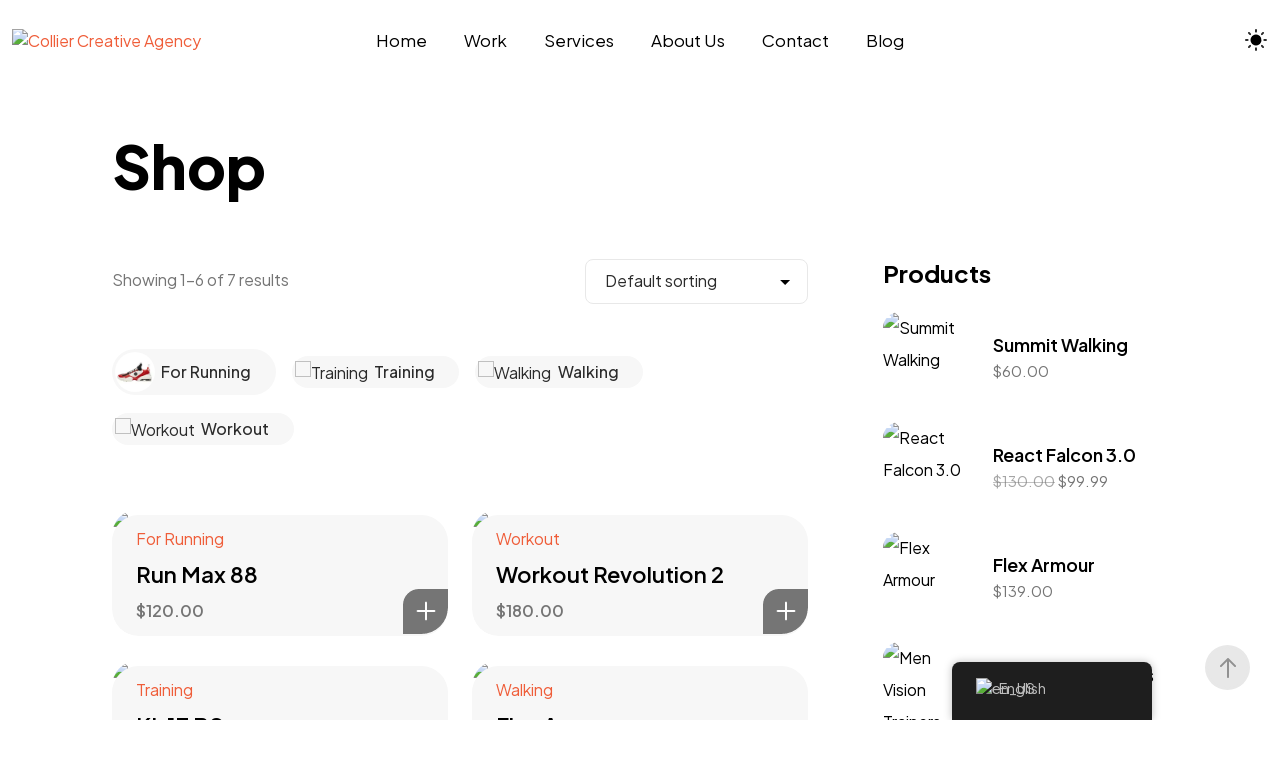

--- FILE ---
content_type: text/html; charset=UTF-8
request_url: https://colliercreativeagency.com/shop/
body_size: 23318
content:

<!DOCTYPE html>
<html lang="en-US">
<head>
    <meta http-equiv="X-UA-Compatible" content="IE=edge">
    <meta charset="UTF-8">
    <meta name="viewport" content="width=device-width,initial-scale=1,user-scalable=no">
    <link rel="profile" href="http://gmpg.org/xfn/11" />
    <link rel="pingback" href="https://colliercreativeagency.com/xmlrpc.php">
    <title>Shop &#8211; Collier Creative Agency</title>
<meta name='robots' content='max-image-preview:large' />
	<style>img:is([sizes="auto" i], [sizes^="auto," i]) { contain-intrinsic-size: 3000px 1500px }</style>
	<link rel='dns-prefetch' href='//maps.googleapis.com' />
<link rel='dns-prefetch' href='//meet.jit.si' />
<link rel='dns-prefetch' href='//www.googletagmanager.com' />
<link rel='dns-prefetch' href='//fonts.googleapis.com' />
<link rel="alternate" type="application/rss+xml" title="Collier Creative Agency &raquo; Feed" href="https://colliercreativeagency.com/feed/" />
<link rel="alternate" type="application/rss+xml" title="Collier Creative Agency &raquo; Comments Feed" href="https://colliercreativeagency.com/comments/feed/" />
<link rel="alternate" type="text/calendar" title="Collier Creative Agency &raquo; iCal Feed" href="https://colliercreativeagency.com/events/?ical=1" />
<link rel="alternate" type="application/rss+xml" title="Collier Creative Agency &raquo; Products Feed" href="https://colliercreativeagency.com/shop/feed/" />
		<!-- This site uses the Google Analytics by MonsterInsights plugin v9.9.0 - Using Analytics tracking - https://www.monsterinsights.com/ -->
		<!-- Note: MonsterInsights is not currently configured on this site. The site owner needs to authenticate with Google Analytics in the MonsterInsights settings panel. -->
					<!-- No tracking code set -->
				<!-- / Google Analytics by MonsterInsights -->
		<script type="text/javascript">
/* <![CDATA[ */
window._wpemojiSettings = {"baseUrl":"https:\/\/s.w.org\/images\/core\/emoji\/16.0.1\/72x72\/","ext":".png","svgUrl":"https:\/\/s.w.org\/images\/core\/emoji\/16.0.1\/svg\/","svgExt":".svg","source":{"concatemoji":"https:\/\/colliercreativeagency.com\/wp-includes\/js\/wp-emoji-release.min.js?ver=6.8.3"}};
/*! This file is auto-generated */
!function(s,n){var o,i,e;function c(e){try{var t={supportTests:e,timestamp:(new Date).valueOf()};sessionStorage.setItem(o,JSON.stringify(t))}catch(e){}}function p(e,t,n){e.clearRect(0,0,e.canvas.width,e.canvas.height),e.fillText(t,0,0);var t=new Uint32Array(e.getImageData(0,0,e.canvas.width,e.canvas.height).data),a=(e.clearRect(0,0,e.canvas.width,e.canvas.height),e.fillText(n,0,0),new Uint32Array(e.getImageData(0,0,e.canvas.width,e.canvas.height).data));return t.every(function(e,t){return e===a[t]})}function u(e,t){e.clearRect(0,0,e.canvas.width,e.canvas.height),e.fillText(t,0,0);for(var n=e.getImageData(16,16,1,1),a=0;a<n.data.length;a++)if(0!==n.data[a])return!1;return!0}function f(e,t,n,a){switch(t){case"flag":return n(e,"\ud83c\udff3\ufe0f\u200d\u26a7\ufe0f","\ud83c\udff3\ufe0f\u200b\u26a7\ufe0f")?!1:!n(e,"\ud83c\udde8\ud83c\uddf6","\ud83c\udde8\u200b\ud83c\uddf6")&&!n(e,"\ud83c\udff4\udb40\udc67\udb40\udc62\udb40\udc65\udb40\udc6e\udb40\udc67\udb40\udc7f","\ud83c\udff4\u200b\udb40\udc67\u200b\udb40\udc62\u200b\udb40\udc65\u200b\udb40\udc6e\u200b\udb40\udc67\u200b\udb40\udc7f");case"emoji":return!a(e,"\ud83e\udedf")}return!1}function g(e,t,n,a){var r="undefined"!=typeof WorkerGlobalScope&&self instanceof WorkerGlobalScope?new OffscreenCanvas(300,150):s.createElement("canvas"),o=r.getContext("2d",{willReadFrequently:!0}),i=(o.textBaseline="top",o.font="600 32px Arial",{});return e.forEach(function(e){i[e]=t(o,e,n,a)}),i}function t(e){var t=s.createElement("script");t.src=e,t.defer=!0,s.head.appendChild(t)}"undefined"!=typeof Promise&&(o="wpEmojiSettingsSupports",i=["flag","emoji"],n.supports={everything:!0,everythingExceptFlag:!0},e=new Promise(function(e){s.addEventListener("DOMContentLoaded",e,{once:!0})}),new Promise(function(t){var n=function(){try{var e=JSON.parse(sessionStorage.getItem(o));if("object"==typeof e&&"number"==typeof e.timestamp&&(new Date).valueOf()<e.timestamp+604800&&"object"==typeof e.supportTests)return e.supportTests}catch(e){}return null}();if(!n){if("undefined"!=typeof Worker&&"undefined"!=typeof OffscreenCanvas&&"undefined"!=typeof URL&&URL.createObjectURL&&"undefined"!=typeof Blob)try{var e="postMessage("+g.toString()+"("+[JSON.stringify(i),f.toString(),p.toString(),u.toString()].join(",")+"));",a=new Blob([e],{type:"text/javascript"}),r=new Worker(URL.createObjectURL(a),{name:"wpTestEmojiSupports"});return void(r.onmessage=function(e){c(n=e.data),r.terminate(),t(n)})}catch(e){}c(n=g(i,f,p,u))}t(n)}).then(function(e){for(var t in e)n.supports[t]=e[t],n.supports.everything=n.supports.everything&&n.supports[t],"flag"!==t&&(n.supports.everythingExceptFlag=n.supports.everythingExceptFlag&&n.supports[t]);n.supports.everythingExceptFlag=n.supports.everythingExceptFlag&&!n.supports.flag,n.DOMReady=!1,n.readyCallback=function(){n.DOMReady=!0}}).then(function(){return e}).then(function(){var e;n.supports.everything||(n.readyCallback(),(e=n.source||{}).concatemoji?t(e.concatemoji):e.wpemoji&&e.twemoji&&(t(e.twemoji),t(e.wpemoji)))}))}((window,document),window._wpemojiSettings);
/* ]]> */
</script>

<style id='wp-emoji-styles-inline-css' type='text/css'>

	img.wp-smiley, img.emoji {
		display: inline !important;
		border: none !important;
		box-shadow: none !important;
		height: 1em !important;
		width: 1em !important;
		margin: 0 0.07em !important;
		vertical-align: -0.1em !important;
		background: none !important;
		padding: 0 !important;
	}
</style>
<link rel='stylesheet' id='wp-block-library-css' href='https://colliercreativeagency.com/wp-includes/css/dist/block-library/style.min.css?ver=6.8.3' type='text/css' media='all' />
<style id='wp-block-library-theme-inline-css' type='text/css'>
.wp-block-audio :where(figcaption){color:#555;font-size:13px;text-align:center}.is-dark-theme .wp-block-audio :where(figcaption){color:#ffffffa6}.wp-block-audio{margin:0 0 1em}.wp-block-code{border:1px solid #ccc;border-radius:4px;font-family:Menlo,Consolas,monaco,monospace;padding:.8em 1em}.wp-block-embed :where(figcaption){color:#555;font-size:13px;text-align:center}.is-dark-theme .wp-block-embed :where(figcaption){color:#ffffffa6}.wp-block-embed{margin:0 0 1em}.blocks-gallery-caption{color:#555;font-size:13px;text-align:center}.is-dark-theme .blocks-gallery-caption{color:#ffffffa6}:root :where(.wp-block-image figcaption){color:#555;font-size:13px;text-align:center}.is-dark-theme :root :where(.wp-block-image figcaption){color:#ffffffa6}.wp-block-image{margin:0 0 1em}.wp-block-pullquote{border-bottom:4px solid;border-top:4px solid;color:currentColor;margin-bottom:1.75em}.wp-block-pullquote cite,.wp-block-pullquote footer,.wp-block-pullquote__citation{color:currentColor;font-size:.8125em;font-style:normal;text-transform:uppercase}.wp-block-quote{border-left:.25em solid;margin:0 0 1.75em;padding-left:1em}.wp-block-quote cite,.wp-block-quote footer{color:currentColor;font-size:.8125em;font-style:normal;position:relative}.wp-block-quote:where(.has-text-align-right){border-left:none;border-right:.25em solid;padding-left:0;padding-right:1em}.wp-block-quote:where(.has-text-align-center){border:none;padding-left:0}.wp-block-quote.is-large,.wp-block-quote.is-style-large,.wp-block-quote:where(.is-style-plain){border:none}.wp-block-search .wp-block-search__label{font-weight:700}.wp-block-search__button{border:1px solid #ccc;padding:.375em .625em}:where(.wp-block-group.has-background){padding:1.25em 2.375em}.wp-block-separator.has-css-opacity{opacity:.4}.wp-block-separator{border:none;border-bottom:2px solid;margin-left:auto;margin-right:auto}.wp-block-separator.has-alpha-channel-opacity{opacity:1}.wp-block-separator:not(.is-style-wide):not(.is-style-dots){width:100px}.wp-block-separator.has-background:not(.is-style-dots){border-bottom:none;height:1px}.wp-block-separator.has-background:not(.is-style-wide):not(.is-style-dots){height:2px}.wp-block-table{margin:0 0 1em}.wp-block-table td,.wp-block-table th{word-break:normal}.wp-block-table :where(figcaption){color:#555;font-size:13px;text-align:center}.is-dark-theme .wp-block-table :where(figcaption){color:#ffffffa6}.wp-block-video :where(figcaption){color:#555;font-size:13px;text-align:center}.is-dark-theme .wp-block-video :where(figcaption){color:#ffffffa6}.wp-block-video{margin:0 0 1em}:root :where(.wp-block-template-part.has-background){margin-bottom:0;margin-top:0;padding:1.25em 2.375em}
</style>
<style id='classic-theme-styles-inline-css' type='text/css'>
/*! This file is auto-generated */
.wp-block-button__link{color:#fff;background-color:#32373c;border-radius:9999px;box-shadow:none;text-decoration:none;padding:calc(.667em + 2px) calc(1.333em + 2px);font-size:1.125em}.wp-block-file__button{background:#32373c;color:#fff;text-decoration:none}
</style>
<style id='global-styles-inline-css' type='text/css'>
:root{--wp--preset--aspect-ratio--square: 1;--wp--preset--aspect-ratio--4-3: 4/3;--wp--preset--aspect-ratio--3-4: 3/4;--wp--preset--aspect-ratio--3-2: 3/2;--wp--preset--aspect-ratio--2-3: 2/3;--wp--preset--aspect-ratio--16-9: 16/9;--wp--preset--aspect-ratio--9-16: 9/16;--wp--preset--color--black: #263654;--wp--preset--color--cyan-bluish-gray: #abb8c3;--wp--preset--color--white: #ffffff;--wp--preset--color--pale-pink: #f78da7;--wp--preset--color--vivid-red: #cf2e2e;--wp--preset--color--luminous-vivid-orange: #ff6900;--wp--preset--color--luminous-vivid-amber: #fcb900;--wp--preset--color--light-green-cyan: #7bdcb5;--wp--preset--color--vivid-green-cyan: #00d084;--wp--preset--color--pale-cyan-blue: #8ed1fc;--wp--preset--color--vivid-cyan-blue: #0693e3;--wp--preset--color--vivid-purple: #9b51e0;--wp--preset--color--primary: #1258ca;--wp--preset--color--accent: #c70a1a;--wp--preset--color--success: #88c559;--wp--preset--color--contrast: #292a2d;--wp--preset--color--contrast-medium: #79797c;--wp--preset--color--contrast-lower: #323639;--wp--preset--gradient--vivid-cyan-blue-to-vivid-purple: linear-gradient(135deg,rgba(6,147,227,1) 0%,rgb(155,81,224) 100%);--wp--preset--gradient--light-green-cyan-to-vivid-green-cyan: linear-gradient(135deg,rgb(122,220,180) 0%,rgb(0,208,130) 100%);--wp--preset--gradient--luminous-vivid-amber-to-luminous-vivid-orange: linear-gradient(135deg,rgba(252,185,0,1) 0%,rgba(255,105,0,1) 100%);--wp--preset--gradient--luminous-vivid-orange-to-vivid-red: linear-gradient(135deg,rgba(255,105,0,1) 0%,rgb(207,46,46) 100%);--wp--preset--gradient--very-light-gray-to-cyan-bluish-gray: linear-gradient(135deg,rgb(238,238,238) 0%,rgb(169,184,195) 100%);--wp--preset--gradient--cool-to-warm-spectrum: linear-gradient(135deg,rgb(74,234,220) 0%,rgb(151,120,209) 20%,rgb(207,42,186) 40%,rgb(238,44,130) 60%,rgb(251,105,98) 80%,rgb(254,248,76) 100%);--wp--preset--gradient--blush-light-purple: linear-gradient(135deg,rgb(255,206,236) 0%,rgb(152,150,240) 100%);--wp--preset--gradient--blush-bordeaux: linear-gradient(135deg,rgb(254,205,165) 0%,rgb(254,45,45) 50%,rgb(107,0,62) 100%);--wp--preset--gradient--luminous-dusk: linear-gradient(135deg,rgb(255,203,112) 0%,rgb(199,81,192) 50%,rgb(65,88,208) 100%);--wp--preset--gradient--pale-ocean: linear-gradient(135deg,rgb(255,245,203) 0%,rgb(182,227,212) 50%,rgb(51,167,181) 100%);--wp--preset--gradient--electric-grass: linear-gradient(135deg,rgb(202,248,128) 0%,rgb(113,206,126) 100%);--wp--preset--gradient--midnight: linear-gradient(135deg,rgb(2,3,129) 0%,rgb(40,116,252) 100%);--wp--preset--font-size--small: 14px;--wp--preset--font-size--medium: 20px;--wp--preset--font-size--large: 24px;--wp--preset--font-size--x-large: 42px;--wp--preset--font-size--normal: 16px;--wp--preset--font-size--huge: 28px;--wp--preset--spacing--20: 0.44rem;--wp--preset--spacing--30: 0.67rem;--wp--preset--spacing--40: 1rem;--wp--preset--spacing--50: 1.5rem;--wp--preset--spacing--60: 2.25rem;--wp--preset--spacing--70: 3.38rem;--wp--preset--spacing--80: 5.06rem;--wp--preset--shadow--natural: 6px 6px 9px rgba(0, 0, 0, 0.2);--wp--preset--shadow--deep: 12px 12px 50px rgba(0, 0, 0, 0.4);--wp--preset--shadow--sharp: 6px 6px 0px rgba(0, 0, 0, 0.2);--wp--preset--shadow--outlined: 6px 6px 0px -3px rgba(255, 255, 255, 1), 6px 6px rgba(0, 0, 0, 1);--wp--preset--shadow--crisp: 6px 6px 0px rgba(0, 0, 0, 1);}:where(.is-layout-flex){gap: 0.5em;}:where(.is-layout-grid){gap: 0.5em;}body .is-layout-flex{display: flex;}.is-layout-flex{flex-wrap: wrap;align-items: center;}.is-layout-flex > :is(*, div){margin: 0;}body .is-layout-grid{display: grid;}.is-layout-grid > :is(*, div){margin: 0;}:where(.wp-block-columns.is-layout-flex){gap: 2em;}:where(.wp-block-columns.is-layout-grid){gap: 2em;}:where(.wp-block-post-template.is-layout-flex){gap: 1.25em;}:where(.wp-block-post-template.is-layout-grid){gap: 1.25em;}.has-black-color{color: var(--wp--preset--color--black) !important;}.has-cyan-bluish-gray-color{color: var(--wp--preset--color--cyan-bluish-gray) !important;}.has-white-color{color: var(--wp--preset--color--white) !important;}.has-pale-pink-color{color: var(--wp--preset--color--pale-pink) !important;}.has-vivid-red-color{color: var(--wp--preset--color--vivid-red) !important;}.has-luminous-vivid-orange-color{color: var(--wp--preset--color--luminous-vivid-orange) !important;}.has-luminous-vivid-amber-color{color: var(--wp--preset--color--luminous-vivid-amber) !important;}.has-light-green-cyan-color{color: var(--wp--preset--color--light-green-cyan) !important;}.has-vivid-green-cyan-color{color: var(--wp--preset--color--vivid-green-cyan) !important;}.has-pale-cyan-blue-color{color: var(--wp--preset--color--pale-cyan-blue) !important;}.has-vivid-cyan-blue-color{color: var(--wp--preset--color--vivid-cyan-blue) !important;}.has-vivid-purple-color{color: var(--wp--preset--color--vivid-purple) !important;}.has-black-background-color{background-color: var(--wp--preset--color--black) !important;}.has-cyan-bluish-gray-background-color{background-color: var(--wp--preset--color--cyan-bluish-gray) !important;}.has-white-background-color{background-color: var(--wp--preset--color--white) !important;}.has-pale-pink-background-color{background-color: var(--wp--preset--color--pale-pink) !important;}.has-vivid-red-background-color{background-color: var(--wp--preset--color--vivid-red) !important;}.has-luminous-vivid-orange-background-color{background-color: var(--wp--preset--color--luminous-vivid-orange) !important;}.has-luminous-vivid-amber-background-color{background-color: var(--wp--preset--color--luminous-vivid-amber) !important;}.has-light-green-cyan-background-color{background-color: var(--wp--preset--color--light-green-cyan) !important;}.has-vivid-green-cyan-background-color{background-color: var(--wp--preset--color--vivid-green-cyan) !important;}.has-pale-cyan-blue-background-color{background-color: var(--wp--preset--color--pale-cyan-blue) !important;}.has-vivid-cyan-blue-background-color{background-color: var(--wp--preset--color--vivid-cyan-blue) !important;}.has-vivid-purple-background-color{background-color: var(--wp--preset--color--vivid-purple) !important;}.has-black-border-color{border-color: var(--wp--preset--color--black) !important;}.has-cyan-bluish-gray-border-color{border-color: var(--wp--preset--color--cyan-bluish-gray) !important;}.has-white-border-color{border-color: var(--wp--preset--color--white) !important;}.has-pale-pink-border-color{border-color: var(--wp--preset--color--pale-pink) !important;}.has-vivid-red-border-color{border-color: var(--wp--preset--color--vivid-red) !important;}.has-luminous-vivid-orange-border-color{border-color: var(--wp--preset--color--luminous-vivid-orange) !important;}.has-luminous-vivid-amber-border-color{border-color: var(--wp--preset--color--luminous-vivid-amber) !important;}.has-light-green-cyan-border-color{border-color: var(--wp--preset--color--light-green-cyan) !important;}.has-vivid-green-cyan-border-color{border-color: var(--wp--preset--color--vivid-green-cyan) !important;}.has-pale-cyan-blue-border-color{border-color: var(--wp--preset--color--pale-cyan-blue) !important;}.has-vivid-cyan-blue-border-color{border-color: var(--wp--preset--color--vivid-cyan-blue) !important;}.has-vivid-purple-border-color{border-color: var(--wp--preset--color--vivid-purple) !important;}.has-vivid-cyan-blue-to-vivid-purple-gradient-background{background: var(--wp--preset--gradient--vivid-cyan-blue-to-vivid-purple) !important;}.has-light-green-cyan-to-vivid-green-cyan-gradient-background{background: var(--wp--preset--gradient--light-green-cyan-to-vivid-green-cyan) !important;}.has-luminous-vivid-amber-to-luminous-vivid-orange-gradient-background{background: var(--wp--preset--gradient--luminous-vivid-amber-to-luminous-vivid-orange) !important;}.has-luminous-vivid-orange-to-vivid-red-gradient-background{background: var(--wp--preset--gradient--luminous-vivid-orange-to-vivid-red) !important;}.has-very-light-gray-to-cyan-bluish-gray-gradient-background{background: var(--wp--preset--gradient--very-light-gray-to-cyan-bluish-gray) !important;}.has-cool-to-warm-spectrum-gradient-background{background: var(--wp--preset--gradient--cool-to-warm-spectrum) !important;}.has-blush-light-purple-gradient-background{background: var(--wp--preset--gradient--blush-light-purple) !important;}.has-blush-bordeaux-gradient-background{background: var(--wp--preset--gradient--blush-bordeaux) !important;}.has-luminous-dusk-gradient-background{background: var(--wp--preset--gradient--luminous-dusk) !important;}.has-pale-ocean-gradient-background{background: var(--wp--preset--gradient--pale-ocean) !important;}.has-electric-grass-gradient-background{background: var(--wp--preset--gradient--electric-grass) !important;}.has-midnight-gradient-background{background: var(--wp--preset--gradient--midnight) !important;}.has-small-font-size{font-size: var(--wp--preset--font-size--small) !important;}.has-medium-font-size{font-size: var(--wp--preset--font-size--medium) !important;}.has-large-font-size{font-size: var(--wp--preset--font-size--large) !important;}.has-x-large-font-size{font-size: var(--wp--preset--font-size--x-large) !important;}
:where(.wp-block-post-template.is-layout-flex){gap: 1.25em;}:where(.wp-block-post-template.is-layout-grid){gap: 1.25em;}
:where(.wp-block-columns.is-layout-flex){gap: 2em;}:where(.wp-block-columns.is-layout-grid){gap: 2em;}
:root :where(.wp-block-pullquote){font-size: 1.5em;line-height: 1.6;}
</style>
<link rel='stylesheet' id='contact-form-7-css' href='https://colliercreativeagency.com/wp-content/plugins/contact-form-7/includes/css/styles.css?ver=6.1.3' type='text/css' media='all' />
<link rel='stylesheet' id='dashicons-css' href='https://colliercreativeagency.com/wp-includes/css/dashicons.min.css?ver=6.8.3' type='text/css' media='all' />
<link rel='stylesheet' id='everest-forms-general-css' href='https://colliercreativeagency.com/wp-content/plugins/everest-forms/assets/css/everest-forms.css?ver=3.4.1' type='text/css' media='all' />
<link rel='stylesheet' id='jquery-intl-tel-input-css' href='https://colliercreativeagency.com/wp-content/plugins/everest-forms/assets/css/intlTelInput.css?ver=3.4.1' type='text/css' media='all' />
<style id='woocommerce-inline-inline-css' type='text/css'>
.woocommerce form .form-row .required { visibility: visible; }
</style>
<link rel='stylesheet' id='tribe-events-v2-single-skeleton-css' href='https://colliercreativeagency.com/wp-content/plugins/the-events-calendar/build/css/tribe-events-single-skeleton.css?ver=6.15.11' type='text/css' media='all' />
<link rel='stylesheet' id='tribe-events-v2-single-skeleton-full-css' href='https://colliercreativeagency.com/wp-content/plugins/the-events-calendar/build/css/tribe-events-single-full.css?ver=6.15.11' type='text/css' media='all' />
<link rel='stylesheet' id='tec-events-elementor-widgets-base-styles-css' href='https://colliercreativeagency.com/wp-content/plugins/the-events-calendar/build/css/integrations/plugins/elementor/widgets/widget-base.css?ver=6.15.11' type='text/css' media='all' />
<link rel='stylesheet' id='trp-floater-language-switcher-style-css' href='https://colliercreativeagency.com/wp-content/plugins/translatepress-multilingual/assets/css/trp-floater-language-switcher.css?ver=3.0.3' type='text/css' media='all' />
<link rel='stylesheet' id='trp-language-switcher-style-css' href='https://colliercreativeagency.com/wp-content/plugins/translatepress-multilingual/assets/css/trp-language-switcher.css?ver=3.0.3' type='text/css' media='all' />
<link rel='stylesheet' id='brands-styles-css' href='https://colliercreativeagency.com/wp-content/plugins/woocommerce/assets/css/brands.css?ver=10.3.4' type='text/css' media='all' />
<link rel='stylesheet' id='most-google-fonts-frontend-css' href='https://fonts.googleapis.com/css2?family=Plus+Jakarta+Sans:ital,wght@0,200;0,300;0,400;0,500;0,600;0,700;0,800;1,200;1,300;1,400;1,500;1,600;1,700;1,800&#038;display=swap' type='text/css' media='all' />
<link rel='stylesheet' id='bootstrap-grid-css' href='https://colliercreativeagency.com/wp-content/themes/most/assets/css/vendor/bootstrap.min.css?ver=1.3.1' type='text/css' media='all' />
<link rel='stylesheet' id='swiper-css' href='https://colliercreativeagency.com/wp-content/plugins/elementor/assets/lib/swiper/v8/css/swiper.min.css?ver=8.4.5' type='text/css' media='all' />
<link rel='stylesheet' id='magnific-popup-css' href='https://colliercreativeagency.com/wp-content/themes/most/assets/css/vendor/magnific-popup.css?ver=1.3.1' type='text/css' media='all' />
<link rel='stylesheet' id='plyr-css' href='https://colliercreativeagency.com/wp-content/themes/most/assets/css/vendor/plyr.css?ver=1.3.1' type='text/css' media='all' />
<link rel='stylesheet' id='fontawesome-css' href='https://colliercreativeagency.com/wp-content/themes/most/assets/css/vendor/fontawesome.min.css?ver=1.3.1' type='text/css' media='all' />
<link rel='stylesheet' id='most-main-style-css' href='https://colliercreativeagency.com/wp-content/themes/most/assets/css/main.css?ver=1.3.1' type='text/css' media='all' />
<link rel='stylesheet' id='dflip-style-css' href='https://colliercreativeagency.com/wp-content/plugins/3d-flipbook-dflip-lite/assets/css/dflip.min.css?ver=2.4.20' type='text/css' media='all' />
<link rel='stylesheet' id='evcal_google_fonts-css' href='https://fonts.googleapis.com/css?family=Noto+Sans%3A400%2C400italic%2C700%7CPoppins%3A700%2C800%2C900&#038;subset=latin%2Clatin-ext&#038;ver=2.4.9' type='text/css' media='all' />
<link rel='stylesheet' id='evcal_cal_default-css' href='//colliercreativeagency.com/wp-content/plugins/eventon-lite/assets/css/eventon_styles.css?ver=2.4.9' type='text/css' media='all' />
<link rel='stylesheet' id='evo_font_icons-css' href='//colliercreativeagency.com/wp-content/plugins/eventon-lite/assets/fonts/all.css?ver=2.4.9' type='text/css' media='all' />
<link rel='stylesheet' id='eventon_dynamic_styles-css' href='//colliercreativeagency.com/wp-content/plugins/eventon-lite/assets/css/eventon_dynamic_styles.css?ver=2.4.9' type='text/css' media='all' />
<script type="text/javascript" src="https://colliercreativeagency.com/wp-includes/js/jquery/jquery.min.js?ver=3.7.1" id="jquery-core-js"></script>
<script type="text/javascript" src="https://colliercreativeagency.com/wp-includes/js/jquery/jquery-migrate.min.js?ver=3.4.1" id="jquery-migrate-js"></script>
<script type="text/javascript" src="https://colliercreativeagency.com/wp-content/plugins/woocommerce/assets/js/jquery-blockui/jquery.blockUI.min.js?ver=2.7.0-wc.10.3.4" id="wc-jquery-blockui-js" defer="defer" data-wp-strategy="defer"></script>
<script type="text/javascript" id="wc-add-to-cart-js-extra">
/* <![CDATA[ */
var wc_add_to_cart_params = {"ajax_url":"\/wp-admin\/admin-ajax.php","wc_ajax_url":"\/?wc-ajax=%%endpoint%%","i18n_view_cart":"View cart","cart_url":"https:\/\/colliercreativeagency.com\/cart\/","is_cart":"","cart_redirect_after_add":"no"};
/* ]]> */
</script>
<script type="text/javascript" src="https://colliercreativeagency.com/wp-content/plugins/woocommerce/assets/js/frontend/add-to-cart.min.js?ver=10.3.4" id="wc-add-to-cart-js" defer="defer" data-wp-strategy="defer"></script>
<script type="text/javascript" src="https://colliercreativeagency.com/wp-content/plugins/woocommerce/assets/js/js-cookie/js.cookie.min.js?ver=2.1.4-wc.10.3.4" id="wc-js-cookie-js" defer="defer" data-wp-strategy="defer"></script>
<script type="text/javascript" id="woocommerce-js-extra">
/* <![CDATA[ */
var woocommerce_params = {"ajax_url":"\/wp-admin\/admin-ajax.php","wc_ajax_url":"\/?wc-ajax=%%endpoint%%","i18n_password_show":"Show password","i18n_password_hide":"Hide password"};
/* ]]> */
</script>
<script type="text/javascript" src="https://colliercreativeagency.com/wp-content/plugins/woocommerce/assets/js/frontend/woocommerce.min.js?ver=10.3.4" id="woocommerce-js" defer="defer" data-wp-strategy="defer"></script>
<script type="text/javascript" src="https://colliercreativeagency.com/wp-content/plugins/translatepress-multilingual/assets/js/trp-frontend-compatibility.js?ver=3.0.3" id="trp-frontend-compatibility-js"></script>

<!-- Google tag (gtag.js) snippet added by Site Kit -->
<!-- Google Analytics snippet added by Site Kit -->
<!-- Google Ads snippet added by Site Kit -->
<script type="text/javascript" src="https://www.googletagmanager.com/gtag/js?id=GT-5RMHR76" id="google_gtagjs-js" async></script>
<script type="text/javascript" id="google_gtagjs-js-after">
/* <![CDATA[ */
window.dataLayer = window.dataLayer || [];function gtag(){dataLayer.push(arguments);}
gtag("set","linker",{"domains":["colliercreativeagency.com"]});
gtag("js", new Date());
gtag("set", "developer_id.dZTNiMT", true);
gtag("config", "GT-5RMHR76");
gtag("config", "AW-11078830636");
/* ]]> */
</script>
<link rel="https://api.w.org/" href="https://colliercreativeagency.com/wp-json/" /><link rel="EditURI" type="application/rsd+xml" title="RSD" href="https://colliercreativeagency.com/xmlrpc.php?rsd" />
<meta name="generator" content="WordPress 6.8.3" />
<meta name="generator" content="Everest Forms 3.4.1" />
<meta name="generator" content="WooCommerce 10.3.4" />
<meta name="generator" content="Site Kit by Google 1.165.0" /><meta name="generator" content="performance-lab 4.0.0; plugins: ">

<!--BEGIN: TRACKING CODE MANAGER (v2.5.0) BY INTELLYWP.COM IN HEAD//-->
<!-- Google Tag Manager -->
<script>(function(w,d,s,l,i){w[l]=w[l]||[];w[l].push({'gtm.start':
new Date().getTime(),event:'gtm.js'});var f=d.getElementsByTagName(s)[0],
j=d.createElement(s),dl=l!='dataLayer'?'&l='+l:'';j.async=true;j.src=
'https://www.googletagmanager.com/gtm.js?id='+i+dl;f.parentNode.insertBefore(j,f);
})(window,document,'script','dataLayer','GTM-P37BGJG8');</script>
<!-- End Google Tag Manager -->
<!-- Google Tag Manager (noscript) -->
<noscript><iframe src="https://www.googletagmanager.com/ns.html?id=GTM-P37BGJG8" height="0" width="0"></iframe></noscript>
<!-- End Google Tag Manager (noscript) -->
<!--END: https://wordpress.org/plugins/tracking-code-manager IN HEAD//--><meta name="tec-api-version" content="v1"><meta name="tec-api-origin" content="https://colliercreativeagency.com"><link rel="alternate" href="https://colliercreativeagency.com/wp-json/tribe/events/v1/" /><link rel="alternate" hreflang="en-US" href="https://colliercreativeagency.com/shop/"/>
<link rel="alternate" hreflang="es-MX" href="https://colliercreativeagency.com/es/shop/"/>
<link rel="alternate" hreflang="en" href="https://colliercreativeagency.com/shop/"/>
<link rel="alternate" hreflang="es" href="https://colliercreativeagency.com/es/shop/"/>
	<noscript><style>.woocommerce-product-gallery{ opacity: 1 !important; }</style></noscript>
	
<!-- Google AdSense meta tags added by Site Kit -->
<meta name="google-adsense-platform-account" content="ca-host-pub-2644536267352236">
<meta name="google-adsense-platform-domain" content="sitekit.withgoogle.com">
<!-- End Google AdSense meta tags added by Site Kit -->
<meta name="generator" content="Elementor 3.32.5; features: additional_custom_breakpoints; settings: css_print_method-external, google_font-enabled, font_display-swap">
			<style>
				.e-con.e-parent:nth-of-type(n+4):not(.e-lazyloaded):not(.e-no-lazyload),
				.e-con.e-parent:nth-of-type(n+4):not(.e-lazyloaded):not(.e-no-lazyload) * {
					background-image: none !important;
				}
				@media screen and (max-height: 1024px) {
					.e-con.e-parent:nth-of-type(n+3):not(.e-lazyloaded):not(.e-no-lazyload),
					.e-con.e-parent:nth-of-type(n+3):not(.e-lazyloaded):not(.e-no-lazyload) * {
						background-image: none !important;
					}
				}
				@media screen and (max-height: 640px) {
					.e-con.e-parent:nth-of-type(n+2):not(.e-lazyloaded):not(.e-no-lazyload),
					.e-con.e-parent:nth-of-type(n+2):not(.e-lazyloaded):not(.e-no-lazyload) * {
						background-image: none !important;
					}
				}
			</style>
			<link rel="icon" href="https://colliercreativeagency.com/wp-content/uploads/2023/09/cropped-logo-identidad-visual-32x32.png" sizes="32x32" />
<link rel="icon" href="https://colliercreativeagency.com/wp-content/uploads/2023/09/cropped-logo-identidad-visual-192x192.png" sizes="192x192" />
<link rel="apple-touch-icon" href="https://colliercreativeagency.com/wp-content/uploads/2023/09/cropped-logo-identidad-visual-180x180.png" />
<meta name="msapplication-TileImage" content="https://colliercreativeagency.com/wp-content/uploads/2023/09/cropped-logo-identidad-visual-270x270.png" />
<style id="kirki-inline-styles">:root{--main-header-width-md:1320px;--font-primary:Plus Jakarta Sans;--font-heading:Plus Jakarta Sans;}.main-header__logo a, .main-header__logo svg, .main-header__logo img{height:50px;}:root, [data-theme="light"]{--color-primary:hsl(12, 85%, 58%);--color-contrast-higher:hsl(0, 0%, 0%);--color-contrast-high:hsl(0, 0%, 17%);--color-contrast-medium:hsl(0, 0%, 46%);--color-contrast-low:hsl(0, 0%, 91%);--color-contrast-lower:hsl(0, 0%, 97%);--color-bg:hsl(0, 0%, 100%);}body[data-theme=light] .ms-footer{background-color:#f7f7f7;}:root, [data-theme="dark"]{--color-primary:hsl(12, 85%, 58%);--color-contrast-higher:hsl(0, 100%, 99%);--color-contrast-high:hsl(0, 0%, 81%);--color-contrast-medium:hsl(0, 0%, 57%);--color-contrast-low:hsl(0, 0%, 22%);--color-contrast-lower:hsl(0, 0%, 15%);--color-bg:hsl(0, 0%, 11%);}body[data-theme=dark] .ms-footer{background-color:hsl(0, 0%, 15%);}</style></head>

<body class="archive post-type-archive post-type-archive-product wp-embed-responsive wp-theme-most theme-most everest-forms-no-js woocommerce-shop woocommerce woocommerce-page woocommerce-no-js tribe-no-js translatepress-en_US elementor-default elementor-kit-7" data-theme="light"
 data-menu="fixed"
 data-footer-effect="on"
 data-footer-corners="on">
    <div id="loaded"></div>
<div class="main-header js-main-header auto-hide-header menu-center" data-blur=on>

	<div class="main-header__layout">
		<div class="main-header__inner">
			<div class="main-header__logo">
				<div class="logo-dark">
											<a href="https://colliercreativeagency.com/">
							<img src="http://colliercreativeagency.com/wp-content/uploads/2023/09/logo-04.png" alt="Collier Creative Agency">
						</a>
									</div>
				<div class="logo-light">
											<a href="https://colliercreativeagency.com/">
							<img src="http://colliercreativeagency.com/wp-content/uploads/2023/09/logo-06.png" alt="Collier Creative Agency">
						</a>
									</div>
			</div>

			<nav class="main-header__nav js-main-header__nav main-header__default" id="main-header-nav" aria-labelledby="primary-menu">
    <ul id="primary-menu" class="navbar-nav"><li id="menu-item-3301" class="menu-item menu-item-type-post_type menu-item-object-page menu-item-home menu-item-3301"><a href="https://colliercreativeagency.com/">Home</a></li>
<li id="menu-item-3329" class="menu-item menu-item-type-post_type menu-item-object-page menu-item-3329"><a href="https://colliercreativeagency.com/grid-masonry/">Work</a></li>
<li id="menu-item-3300" class="menu-item menu-item-type-post_type menu-item-object-page menu-item-3300"><a href="https://colliercreativeagency.com/services/">Services</a></li>
<li id="menu-item-3304" class="menu-item menu-item-type-post_type menu-item-object-page menu-item-3304"><a href="https://colliercreativeagency.com/about-us/">About Us</a></li>
<li id="menu-item-3302" class="menu-item menu-item-type-post_type menu-item-object-page menu-item-3302"><a href="https://colliercreativeagency.com/contact/">Contact</a></li>
<li id="menu-item-3855" class="menu-item menu-item-type-post_type menu-item-object-page menu-item-3855"><a href="https://colliercreativeagency.com/blog-card/">Blog</a></li>
</ul></nav>
<div class="menuTrigger"></div>
			<div class="main-header--widgets">
						
				<div class="ms_theme_mode">
    <div class="ms_tm--inner">
        <div class="theme-toggle" id="theme-toggle">
            <input type="checkbox" id="switcher" class="check" checked>
                <svg class="sun-and-moon" aria-hidden="true" width="24" height="24" viewBox="0 0 24 24">
                    <mask class="moon" id="moon-mask">
                        <rect x="0" y="0" width="100%" height="100%" fill="white"></rect>
                        <circle cx="24" cy="10" r="6" fill="black"></circle>
                    </mask>
                    <circle class="sun" cx="12" cy="12" r="6" mask="url(#moon-mask)" fill="currentColor"></circle>
                    <g class="sun-beams" stroke="currentColor">
                        <line x1="12" y1="1" x2="12" y2="3"></line>
                        <line x1="12" y1="21" x2="12" y2="23"></line>
                        <line x1="4.22" y1="4.22" x2="5.64" y2="5.64"></line>
                        <line x1="18.36" y1="18.36" x2="19.78" y2="19.78"></line>
                        <line x1="1" y1="12" x2="3" y2="12"></line>
                        <line x1="21" y1="12" x2="23" y2="12"></line>
                        <line x1="4.22" y1="19.78" x2="5.64" y2="18.36"></line>
                        <line x1="18.36" y1="5.64" x2="19.78" y2="4.22"></line>
                    </g>
                </svg>
        </div>
    </div>
</div>

			</div>

			<button class="main-header__nav-trigger js-main-header__nav-trigger menu-default" aria-label="Toggle menu" aria-expanded="false" aria-controls="main-header-nav">
				<span>Menu</span>
				<i class="main-header__nav-trigger-icon" aria-hidden="true"></i>
			</button>

		</div>
	</div>
	
</div><main class="ms-main">

	<header class="ms-sp--header">
		
					<h1 class="ms-sp--title">Shop</h1>
		
			</header>

	<div class="container">

		<div class="row">

			<div class="col-lg-8">

				<div class="woocommerce-notices-wrapper"></div>

<div class="woocommerce-content-loop-header">

	<p class="woocommerce-result-count" role="alert" aria-relevant="all" >
	Showing 1&ndash;6 of 7 results</p>
<form class="woocommerce-ordering" method="get">
		<select
		name="orderby"
		class="orderby"
					aria-label="Shop order"
			>
					<option value="menu_order"  selected='selected'>Default sorting</option>
					<option value="popularity" >Sort by popularity</option>
					<option value="rating" >Sort by average rating</option>
					<option value="date" >Sort by latest</option>
					<option value="price" >Sort by price: low to high</option>
					<option value="price-desc" >Sort by price: high to low</option>
			</select>
	<input type="hidden" name="paged" value="1" />
	</form>

</div><div class="row ms-woo-feed">
<div class="product-category product first">
	<a aria-label="Visit product category For Running" href="https://colliercreativeagency.com/product-category/run/"><div class="ms-product-media"><a aria-label="Visit product category For Running" href="https://colliercreativeagency.com/product-category/run/"><img fetchpriority="high" src="https://colliercreativeagency.com/wp-content/uploads/2022/09/cat1-1.jpg" alt="For Running" width="700" height="700" /></a></div>
		<div class="ms-product-content">

			<h3 class="ms-product-title">

				<a aria-label="Visit product category For Running" href="https://colliercreativeagency.com/product-category/run/">For Running</a>
			</h5>
			<!-- /.ms-product-title -->

		</div>

		</a></div>

<div class="product-category product last">
	<a aria-label="Visit product category Training" href="https://colliercreativeagency.com/product-category/training/"><div class="ms-product-media"><a aria-label="Visit product category Training" href="https://colliercreativeagency.com/product-category/training/"><img src="https://colliercreativeagency.com/wp-content/uploads/2022/09/cat4-1.jpg" alt="Training" width="700" height="700" /></a></div>
		<div class="ms-product-content">

			<h3 class="ms-product-title">

				<a aria-label="Visit product category Training" href="https://colliercreativeagency.com/product-category/training/">Training</a>
			</h5>
			<!-- /.ms-product-title -->

		</div>

		</a></div>

<div class="product-category product first">
	<a aria-label="Visit product category Walking" href="https://colliercreativeagency.com/product-category/walking/"><div class="ms-product-media"><a aria-label="Visit product category Walking" href="https://colliercreativeagency.com/product-category/walking/"><img src="https://colliercreativeagency.com/wp-content/uploads/2022/09/cat2-1.jpg" alt="Walking" width="700" height="700" /></a></div>
		<div class="ms-product-content">

			<h3 class="ms-product-title">

				<a aria-label="Visit product category Walking" href="https://colliercreativeagency.com/product-category/walking/">Walking</a>
			</h5>
			<!-- /.ms-product-title -->

		</div>

		</a></div>

<div class="product-category product last">
	<a aria-label="Visit product category Workout" href="https://colliercreativeagency.com/product-category/workout/"><div class="ms-product-media"><a aria-label="Visit product category Workout" href="https://colliercreativeagency.com/product-category/workout/"><img loading="lazy" src="https://colliercreativeagency.com/wp-content/uploads/2022/09/cat3-1.jpg" alt="Workout" width="700" height="700" /></a></div>
		<div class="ms-product-content">

			<h3 class="ms-product-title">

				<a aria-label="Visit product category Workout" href="https://colliercreativeagency.com/product-category/workout/">Workout</a>
			</h5>
			<!-- /.ms-product-title -->

		</div>

		</a></div>
<div class="col-sm-6"><article class="ms-product product type-product post-470 status-publish first instock product_cat-run product_tag-life product_tag-move product_tag-sport product_tag-trainers has-post-thumbnail shipping-taxable purchasable product-type-simple">

	
		<div class="ms-product-media">

			<a href="https://colliercreativeagency.com/product/run-max-88/" class="woocommerce-LoopProduct-link woocommerce-loop-product__link"><img loading="lazy" width="700" height="525" src="https://colliercreativeagency.com/wp-content/uploads/2022/09/Untitled-3-1.jpg" class="attachment-woocommerce_thumbnail size-woocommerce_thumbnail" alt="Run Max 88" decoding="async" />
		</div>

	
	<div class="ms-product-content">

		<div class="ms-product-cat"><a href="https://colliercreativeagency.com/product-category/run/" rel="tag">For Running</a></div>

		<h5 class="ms-product-title">
			
			<a href="https://colliercreativeagency.com/product/run-max-88/">Run Max 88</a>

		</h5>

		<div class="ms-product-footer">
			<div class="ms-product-price">

				
	<span class="price"><span class="woocommerce-Price-amount amount"><bdi><span class="woocommerce-Price-currencySymbol">&#36;</span>120.00</bdi></span></span>

			</div>

			<div class="ms-product-link">
				<a href="/shop/?add-to-cart=470" data-quantity="1" class="button product_type_simple add_to_cart_button ajax_add_to_cart" data-product_id="470" data-product_sku="161056" aria-label="Add to cart: &ldquo;Run Max 88&rdquo;" rel="nofollow" data-success_message="&ldquo;Run Max 88&rdquo; has been added to your cart" role="button">Add to cart</a>			</div>
		
		</div>

	</div>

</article>

</div><div class="col-sm-6"><article class="ms-product product type-product post-476 status-publish last instock product_cat-workout product_tag-life product_tag-move product_tag-sport product_tag-trainers has-post-thumbnail shipping-taxable purchasable product-type-simple">

	
		<div class="ms-product-media">

			<a href="https://colliercreativeagency.com/product/workout-revolution-2/" class="woocommerce-LoopProduct-link woocommerce-loop-product__link"><img loading="lazy" width="700" height="525" src="https://colliercreativeagency.com/wp-content/uploads/2022/09/Untitled-5-1.jpg" class="attachment-woocommerce_thumbnail size-woocommerce_thumbnail" alt="Workout Revolution 2" decoding="async" />
		</div>

	
	<div class="ms-product-content">

		<div class="ms-product-cat"><a href="https://colliercreativeagency.com/product-category/workout/" rel="tag">Workout</a></div>

		<h5 class="ms-product-title">
			
			<a href="https://colliercreativeagency.com/product/workout-revolution-2/">Workout Revolution 2</a>

		</h5>

		<div class="ms-product-footer">
			<div class="ms-product-price">

				
	<span class="price"><span class="woocommerce-Price-amount amount"><bdi><span class="woocommerce-Price-currencySymbol">&#36;</span>180.00</bdi></span></span>

			</div>

			<div class="ms-product-link">
				<a href="/shop/?add-to-cart=476" data-quantity="1" class="button product_type_simple add_to_cart_button ajax_add_to_cart" data-product_id="476" data-product_sku="321736" aria-label="Add to cart: &ldquo;Workout Revolution 2&rdquo;" rel="nofollow" data-success_message="&ldquo;Workout Revolution 2&rdquo; has been added to your cart" role="button">Add to cart</a>			</div>
		
		</div>

	</div>

</article>

</div><div class="col-sm-6"><article class="ms-product product type-product post-478 status-publish first instock product_cat-training product_tag-life product_tag-move product_tag-sport product_tag-trainers has-post-thumbnail shipping-taxable purchasable product-type-simple">

	
		<div class="ms-product-media">

			<a href="https://colliercreativeagency.com/product/kl-17-bs/" class="woocommerce-LoopProduct-link woocommerce-loop-product__link"><img loading="lazy" width="700" height="525" src="https://colliercreativeagency.com/wp-content/uploads/2022/09/Untitled-2-1.jpg" class="attachment-woocommerce_thumbnail size-woocommerce_thumbnail" alt="KL 17 BS" decoding="async" />
		</div>

	
	<div class="ms-product-content">

		<div class="ms-product-cat"><a href="https://colliercreativeagency.com/product-category/training/" rel="tag">Training</a></div>

		<h5 class="ms-product-title">
			
			<a href="https://colliercreativeagency.com/product/kl-17-bs/">KL 17 BS</a>

		</h5>

		<div class="ms-product-footer">
			<div class="ms-product-price">

				
	<span class="price"><span class="woocommerce-Price-amount amount"><bdi><span class="woocommerce-Price-currencySymbol">&#36;</span>80.00</bdi></span></span>

			</div>

			<div class="ms-product-link">
				<a href="/shop/?add-to-cart=478" data-quantity="1" class="button product_type_simple add_to_cart_button ajax_add_to_cart" data-product_id="478" data-product_sku="117652" aria-label="Add to cart: &ldquo;KL 17 BS&rdquo;" rel="nofollow" data-success_message="&ldquo;KL 17 BS&rdquo; has been added to your cart" role="button">Add to cart</a>			</div>
		
		</div>

	</div>

</article>

</div><div class="col-sm-6"><article class="ms-product product type-product post-483 status-publish last instock product_cat-walking product_tag-life product_tag-move product_tag-sport product_tag-trainers has-post-thumbnail shipping-taxable purchasable product-type-simple">

	
		<div class="ms-product-media">

			<a href="https://colliercreativeagency.com/product/flex-armour/" class="woocommerce-LoopProduct-link woocommerce-loop-product__link"><img loading="lazy" width="700" height="525" src="https://colliercreativeagency.com/wp-content/uploads/2022/09/Untitled-4-1.jpg" class="attachment-woocommerce_thumbnail size-woocommerce_thumbnail" alt="Flex Armour" decoding="async" />
		</div>

	
	<div class="ms-product-content">

		<div class="ms-product-cat"><a href="https://colliercreativeagency.com/product-category/walking/" rel="tag">Walking</a></div>

		<h5 class="ms-product-title">
			
			<a href="https://colliercreativeagency.com/product/flex-armour/">Flex Armour</a>

		</h5>

		<div class="ms-product-footer">
			<div class="ms-product-price">

				
	<span class="price"><span class="woocommerce-Price-amount amount"><bdi><span class="woocommerce-Price-currencySymbol">&#36;</span>139.00</bdi></span></span>

			</div>

			<div class="ms-product-link">
				<a href="/shop/?add-to-cart=483" data-quantity="1" class="button product_type_simple add_to_cart_button ajax_add_to_cart" data-product_id="483" data-product_sku="" aria-label="Add to cart: &ldquo;Flex Armour&rdquo;" rel="nofollow" data-success_message="&ldquo;Flex Armour&rdquo; has been added to your cart" role="button">Add to cart</a>			</div>
		
		</div>

	</div>

</article>

</div><div class="col-sm-6"><article class="ms-product product type-product post-481 status-publish first instock product_cat-training product_tag-life product_tag-move product_tag-sport product_tag-trainers has-post-thumbnail shipping-taxable purchasable product-type-simple">

	
		<div class="ms-product-media">

			<a href="https://colliercreativeagency.com/product/men-vision-trainers/" class="woocommerce-LoopProduct-link woocommerce-loop-product__link"><img loading="lazy" width="700" height="525" src="https://colliercreativeagency.com/wp-content/uploads/2022/09/Untitled-6-1.jpg" class="attachment-woocommerce_thumbnail size-woocommerce_thumbnail" alt="Men Vision Trainers" decoding="async" />
		</div>

	
	<div class="ms-product-content">

		<div class="ms-product-cat"><a href="https://colliercreativeagency.com/product-category/training/" rel="tag">Training</a></div>

		<h5 class="ms-product-title">
			
			<a href="https://colliercreativeagency.com/product/men-vision-trainers/">Men Vision Trainers</a>

		</h5>

		<div class="ms-product-footer">
			<div class="ms-product-price">

				
	<span class="price"><span class="woocommerce-Price-amount amount"><bdi><span class="woocommerce-Price-currencySymbol">&#36;</span>56.99</bdi></span></span>

			</div>

			<div class="ms-product-link">
				<a href="/shop/?add-to-cart=481" data-quantity="1" class="button product_type_simple add_to_cart_button ajax_add_to_cart" data-product_id="481" data-product_sku="" aria-label="Add to cart: &ldquo;Men Vision Trainers&rdquo;" rel="nofollow" data-success_message="&ldquo;Men Vision Trainers&rdquo; has been added to your cart" role="button">Add to cart</a>			</div>
		
		</div>

	</div>

</article>

</div><div class="col-sm-6"><article class="ms-product product type-product post-485 status-publish last instock product_cat-run product_cat-workout product_tag-life product_tag-move product_tag-sport product_tag-trainers has-post-thumbnail sale shipping-taxable purchasable product-type-simple">

	
		<div class="ms-product-media">

			<a href="https://colliercreativeagency.com/product/react-falcon-3-0/" class="woocommerce-LoopProduct-link woocommerce-loop-product__link">
	<span class="onsale">Sale!</span>
	<img loading="lazy" width="700" height="525" src="https://colliercreativeagency.com/wp-content/uploads/2022/09/Untitled-7-1.jpg" class="attachment-woocommerce_thumbnail size-woocommerce_thumbnail" alt="React Falcon 3.0" decoding="async" />
		</div>

	
	<div class="ms-product-content">

		<div class="ms-product-cat"><a href="https://colliercreativeagency.com/product-category/run/" rel="tag">For Running</a>, <a href="https://colliercreativeagency.com/product-category/workout/" rel="tag">Workout</a></div>

		<h5 class="ms-product-title">
			
			<a href="https://colliercreativeagency.com/product/react-falcon-3-0/">React Falcon 3.0</a>

		</h5>

		<div class="ms-product-footer">
			<div class="ms-product-price">

				
	<span class="price"><del aria-hidden="true"><span class="woocommerce-Price-amount amount"><bdi><span class="woocommerce-Price-currencySymbol">&#36;</span>130.00</bdi></span></del> <span class="screen-reader-text">Original price was: &#036;130.00.</span><ins aria-hidden="true"><span class="woocommerce-Price-amount amount"><bdi><span class="woocommerce-Price-currencySymbol">&#36;</span>99.99</bdi></span></ins><span class="screen-reader-text">Current price is: &#036;99.99.</span></span>

			</div>

			<div class="ms-product-link">
				<a href="/shop/?add-to-cart=485" data-quantity="1" class="button product_type_simple add_to_cart_button ajax_add_to_cart" data-product_id="485" data-product_sku="" aria-label="Add to cart: &ldquo;React Falcon 3.0&rdquo;" rel="nofollow" data-success_message="&ldquo;React Falcon 3.0&rdquo; has been added to your cart" role="button">Add to cart</a>			</div>
		
		</div>

	</div>

</article>

</div>
</div><nav class="woocommerce-pagination">
	<ul class='page-numbers'>
	<li><span aria-label="Page 1" aria-current="page" class="page-numbers current">1</span></li>
	<li><a aria-label="Page 2" class="page-numbers" href="https://colliercreativeagency.com/shop/page/2/">2</a></li>
	<li><a class="next page-numbers" href="https://colliercreativeagency.com/shop/page/2/">Next</a></li>
</ul>
</nav>

			</div>

			
				<div class="pl-lg-5 col-lg-4">

					<div class="ms-sidebar ms-sb-wc ms-sidebar--right">

						<aside id="woocommerce_products-1" class="woocommerce widget_products"><div class="text-divider"><h5>Products</h5></div><ul class="product_list_widget"><li>
	
	<a class="ms-widget-product__img" href="https://colliercreativeagency.com/product/summit-walking/">
		<img loading="lazy" width="700" height="525" src="https://colliercreativeagency.com/wp-content/uploads/2022/09/Untitled-1-1.jpg" class="attachment-woocommerce_thumbnail size-woocommerce_thumbnail" alt="Summit Walking" />	</a>

	<div class="ms-widget-product__content">

		<a href="https://colliercreativeagency.com/product/summit-walking/">
			<span class="product-title">Summit Walking</span>
		</a>

							
		<div class="product-price">
			<span class="woocommerce-Price-amount amount"><span class="woocommerce-Price-currencySymbol">&#036;</span>60.00</span>		</div>
		
		
	</div>
</li>
<li>
	
	<a class="ms-widget-product__img" href="https://colliercreativeagency.com/product/react-falcon-3-0/">
		<img loading="lazy" width="700" height="525" src="https://colliercreativeagency.com/wp-content/uploads/2022/09/Untitled-7-1.jpg" class="attachment-woocommerce_thumbnail size-woocommerce_thumbnail" alt="React Falcon 3.0" />	</a>

	<div class="ms-widget-product__content">

		<a href="https://colliercreativeagency.com/product/react-falcon-3-0/">
			<span class="product-title">React Falcon 3.0</span>
		</a>

							
		<div class="product-price">
			<del aria-hidden="true"><span class="woocommerce-Price-amount amount"><span class="woocommerce-Price-currencySymbol">&#036;</span>130.00</span></del> <span class="screen-reader-text">Original price was: &#036;130.00.</span><ins aria-hidden="true"><span class="woocommerce-Price-amount amount"><span class="woocommerce-Price-currencySymbol">&#036;</span>99.99</span></ins><span class="screen-reader-text">Current price is: &#036;99.99.</span>		</div>
		
		
	</div>
</li>
<li>
	
	<a class="ms-widget-product__img" href="https://colliercreativeagency.com/product/flex-armour/">
		<img loading="lazy" width="700" height="525" src="https://colliercreativeagency.com/wp-content/uploads/2022/09/Untitled-4-1.jpg" class="attachment-woocommerce_thumbnail size-woocommerce_thumbnail" alt="Flex Armour" />	</a>

	<div class="ms-widget-product__content">

		<a href="https://colliercreativeagency.com/product/flex-armour/">
			<span class="product-title">Flex Armour</span>
		</a>

							
		<div class="product-price">
			<span class="woocommerce-Price-amount amount"><span class="woocommerce-Price-currencySymbol">&#036;</span>139.00</span>		</div>
		
		
	</div>
</li>
<li>
	
	<a class="ms-widget-product__img" href="https://colliercreativeagency.com/product/men-vision-trainers/">
		<img loading="lazy" width="700" height="525" src="https://colliercreativeagency.com/wp-content/uploads/2022/09/Untitled-6-1.jpg" class="attachment-woocommerce_thumbnail size-woocommerce_thumbnail" alt="Men Vision Trainers" />	</a>

	<div class="ms-widget-product__content">

		<a href="https://colliercreativeagency.com/product/men-vision-trainers/">
			<span class="product-title">Men Vision Trainers</span>
		</a>

							
		<div class="product-price">
			<span class="woocommerce-Price-amount amount"><span class="woocommerce-Price-currencySymbol">&#036;</span>56.99</span>		</div>
		
		
	</div>
</li>
</ul></aside><aside id="woocommerce_product_categories-1" class="woocommerce widget_product_categories"><div class="text-divider"><h5>Product categories</h5></div><ul class="product-categories"><li class="cat-item cat-item-33"><a href="https://colliercreativeagency.com/product-category/run/">For Running</a></li>
<li class="cat-item cat-item-42"><a href="https://colliercreativeagency.com/product-category/training/">Training</a></li>
<li class="cat-item cat-item-15"><a href="https://colliercreativeagency.com/product-category/uncategorized/">Uncategorized</a></li>
<li class="cat-item cat-item-43"><a href="https://colliercreativeagency.com/product-category/walking/">Walking</a></li>
<li class="cat-item cat-item-44"><a href="https://colliercreativeagency.com/product-category/workout/">Workout</a></li>
</ul></aside><aside id="woocommerce_product_tag_cloud-1" class="woocommerce widget_product_tag_cloud"><div class="text-divider"><h5>Product tags</h5></div><div class="tagcloud"><a href="https://colliercreativeagency.com/product-tag/life/" class="tag-cloud-link tag-link-34 tag-link-position-1" style="font-size: 14px;">Life</a><a href="https://colliercreativeagency.com/product-tag/move/" class="tag-cloud-link tag-link-35 tag-link-position-2" style="font-size: 14px;">Move</a><a href="https://colliercreativeagency.com/product-tag/sport/" class="tag-cloud-link tag-link-39 tag-link-position-3" style="font-size: 14px;">Sport</a><a href="https://colliercreativeagency.com/product-tag/trainers/" class="tag-cloud-link tag-link-41 tag-link-position-4" style="font-size: 14px;">Trainers</a></div></aside>
					</div>

				</div>

			
		</div>

	</div>

</main>


  <div class="back-to-top js-back-to-top">
    <div class="ms-btt--inner">
      <svg class="ms-btt-i" enable-background="new 0 0 96 96" height="96px" id="arrow_up" version="1.1" viewBox="0 0 96 96" width="96px" xml:space="preserve" xmlns="http://www.w3.org/2000/svg" xmlns:xlink="http://www.w3.org/1999/xlink">
          <path d="M52,84V21.656l21.457,21.456c1.561,1.562,4.095,1.562,5.656,0.001c1.562-1.562,1.562-4.096,0-5.658L50.829,9.172l0,0  c-0.186-0.186-0.391-0.352-0.609-0.498c-0.101-0.067-0.21-0.114-0.315-0.172c-0.124-0.066-0.242-0.142-0.373-0.195  c-0.135-0.057-0.275-0.089-0.415-0.129c-0.111-0.033-0.216-0.076-0.331-0.099C48.527,8.027,48.264,8,48.001,8l0,0  c-0.003,0-0.006,0.001-0.009,0.001c-0.259,0.001-0.519,0.027-0.774,0.078c-0.12,0.024-0.231,0.069-0.349,0.104  c-0.133,0.039-0.268,0.069-0.397,0.123c-0.139,0.058-0.265,0.136-0.396,0.208c-0.098,0.054-0.198,0.097-0.292,0.159  c-0.221,0.146-0.427,0.314-0.614,0.501L16.889,37.456c-1.562,1.562-1.562,4.095-0.001,5.657c1.562,1.562,4.094,1.562,5.658,0  L44,21.657V84c0,2.209,1.791,4,4,4S52,86.209,52,84z"/>
      </svg>
    </div>
  </div>

  <footer class="ms-footer ms-footer--template">
    <section class="footer-container" data-parallax="on"> 
            		<div data-elementor-type="page" data-elementor-id="589" class="elementor elementor-589">
						<section class="elementor-section elementor-top-section elementor-element elementor-element-7c60dbd elementor-section-boxed elementor-section-height-default elementor-section-height-default" data-id="7c60dbd" data-element_type="section" data-settings="{&quot;background_background&quot;:&quot;classic&quot;}">
						<div class="elementor-container elementor-column-gap-extended">
					<div class="elementor-column elementor-col-100 elementor-top-column elementor-element elementor-element-4a86e28" data-id="4a86e28" data-element_type="column">
			<div class="elementor-widget-wrap elementor-element-populated">
						<div class="elementor-element elementor-element-16baca4 elementor-widget elementor-widget-text-editor" data-id="16baca4" data-element_type="widget" data-widget_type="text-editor.default">
				<div class="elementor-widget-container">
									<p>Got a <strong>PROJECT</strong></p>								</div>
				</div>
				<section class="elementor-section elementor-inner-section elementor-element elementor-element-db893a7 elementor-section-full_width elementor-section-height-default elementor-section-height-default" data-id="db893a7" data-element_type="section">
						<div class="elementor-container elementor-column-gap-no">
					<div class="elementor-column elementor-col-50 elementor-inner-column elementor-element elementor-element-5a7e3ab" data-id="5a7e3ab" data-element_type="column">
			<div class="elementor-widget-wrap elementor-element-populated">
						<div class="elementor-element elementor-element-4a48def elementor-widget elementor-widget-text-editor" data-id="4a48def" data-element_type="widget" data-widget_type="text-editor.default">
				<div class="elementor-widget-container">
									<p>IN MIND?</p>								</div>
				</div>
					</div>
		</div>
				<div class="elementor-column elementor-col-50 elementor-inner-column elementor-element elementor-element-fc7b075" data-id="fc7b075" data-element_type="column">
			<div class="elementor-widget-wrap elementor-element-populated">
						<div class="elementor-element elementor-element-dc97feb elementor-widget elementor-widget-ms-button" data-id="dc97feb" data-element_type="widget" data-widget_type="ms-button.default">
				<div class="elementor-widget-container">
					

		<a class="btn btn-default btn--lg btn--subtle" role="button" href="http://colliercreativeagency.com/contact/">

			
			<div class="ms-btn__text">Let's Talk</div>


			
				<span class="ms-btn__icon ms-btn__icon--right">
					<i aria-hidden="true" class="fas fa-arrow-right"></i>				</span>

			
		</a>

						</div>
				</div>
					</div>
		</div>
					</div>
		</section>
					</div>
		</div>
					</div>
		</section>
				<section class="elementor-section elementor-top-section elementor-element elementor-element-14c8a78 elementor-section-boxed elementor-section-height-default elementor-section-height-default" data-id="14c8a78" data-element_type="section">
						<div class="elementor-container elementor-column-gap-extended">
					<div class="elementor-column elementor-col-100 elementor-top-column elementor-element elementor-element-3954f96" data-id="3954f96" data-element_type="column">
			<div class="elementor-widget-wrap elementor-element-populated">
						<section class="elementor-section elementor-inner-section elementor-element elementor-element-93ba111 elementor-section-full_width elementor-section-height-default elementor-section-height-default" data-id="93ba111" data-element_type="section">
						<div class="elementor-container elementor-column-gap-extended">
					<div class="elementor-column elementor-col-25 elementor-inner-column elementor-element elementor-element-812519d" data-id="812519d" data-element_type="column">
			<div class="elementor-widget-wrap elementor-element-populated">
						<div class="elementor-element elementor-element-601a7ce elementor-hidden-mobile elementor-widget elementor-widget-ms-simple-link" data-id="601a7ce" data-element_type="widget" data-widget_type="ms-simple-link.default">
				<div class="elementor-widget-container">
					
        <a class="ms-sl" role="button" href="#">

            
            Instagram
            
        </a>

        				</div>
				</div>
				<div class="elementor-element elementor-element-f239da2 elementor-hidden-mobile elementor-widget elementor-widget-heading" data-id="f239da2" data-element_type="widget" data-widget_type="heading.default">
				<div class="elementor-widget-container">
					<h2 class="elementor-heading-title elementor-size-default"><a href="https://www.instagram.com/colliercreativea/?igshid=MzRlODBiNWFlZA%3D%3D">@colliercreativea</a></h2>				</div>
				</div>
				<div class="elementor-element elementor-element-61cd5de elementor-widget__width-auto elementor-absolute elementor-widget elementor-widget-ms-social-icons" data-id="61cd5de" data-element_type="widget" data-settings="{&quot;_position&quot;:&quot;absolute&quot;}" data-widget_type="ms-social-icons.default">
				<div class="elementor-widget-container">
					        <div class="ms-s-w">
        
            
            <a class="ms-s-i s-icon" href="https://www.instagram.com/colliercreativea/?igshid=MzRlODBiNWFlZA%3D%3D"><i class="fa-brands fa-instagram"></i></a>
                </div>
    				</div>
				</div>
					</div>
		</div>
				<div class="elementor-column elementor-col-25 elementor-inner-column elementor-element elementor-element-ef3a10f" data-id="ef3a10f" data-element_type="column">
			<div class="elementor-widget-wrap elementor-element-populated">
						<div class="elementor-element elementor-element-06f8731 elementor-hidden-mobile elementor-widget elementor-widget-ms-simple-link" data-id="06f8731" data-element_type="widget" data-widget_type="ms-simple-link.default">
				<div class="elementor-widget-container">
					
        <a class="ms-sl" role="button" href="#">

            
            Facebook
            
        </a>

        				</div>
				</div>
				<div class="elementor-element elementor-element-b0a43cb elementor-hidden-mobile elementor-widget elementor-widget-heading" data-id="b0a43cb" data-element_type="widget" data-widget_type="heading.default">
				<div class="elementor-widget-container">
					<h2 class="elementor-heading-title elementor-size-default"><a href="https://www.facebook.com/colliercreativea">@collier creative agency</a></h2>				</div>
				</div>
				<div class="elementor-element elementor-element-49c0e9f elementor-widget__width-auto elementor-absolute elementor-widget elementor-widget-ms-social-icons" data-id="49c0e9f" data-element_type="widget" data-settings="{&quot;_position&quot;:&quot;absolute&quot;}" data-widget_type="ms-social-icons.default">
				<div class="elementor-widget-container">
					        <div class="ms-s-w">
        
            
            <a class="ms-s-i s-icon" href="https://www.facebook.com/colliercreativea"><i class="fa-brands fa-facebook"></i></a>
                </div>
    				</div>
				</div>
					</div>
		</div>
				<div class="elementor-column elementor-col-25 elementor-inner-column elementor-element elementor-element-584ad94" data-id="584ad94" data-element_type="column">
			<div class="elementor-widget-wrap elementor-element-populated">
						<div class="elementor-element elementor-element-87cbb52 elementor-hidden-mobile elementor-widget elementor-widget-ms-simple-link" data-id="87cbb52" data-element_type="widget" data-widget_type="ms-simple-link.default">
				<div class="elementor-widget-container">
					
        <a class="ms-sl" role="button" href="#">

            
            Mail
            
        </a>

        				</div>
				</div>
				<div class="elementor-element elementor-element-8dac158 elementor-hidden-mobile elementor-widget elementor-widget-heading" data-id="8dac158" data-element_type="widget" data-widget_type="heading.default">
				<div class="elementor-widget-container">
					<h2 class="elementor-heading-title elementor-size-default">colliercreativea@gmail.com</h2>				</div>
				</div>
				<div class="elementor-element elementor-element-73c7fab elementor-widget__width-auto elementor-absolute elementor-widget elementor-widget-ms-social-icons" data-id="73c7fab" data-element_type="widget" data-settings="{&quot;_position&quot;:&quot;absolute&quot;}" data-widget_type="ms-social-icons.default">
				<div class="elementor-widget-container">
					        <div class="ms-s-w">
        
            
            <a class="ms-s-i s-icon" href=""><i class="fa-brands fa-google"></i></a>
                </div>
    				</div>
				</div>
					</div>
		</div>
				<div class="elementor-column elementor-col-25 elementor-inner-column elementor-element elementor-element-8a7fe6e" data-id="8a7fe6e" data-element_type="column">
			<div class="elementor-widget-wrap elementor-element-populated">
						<div class="elementor-element elementor-element-8fc8dae elementor-hidden-mobile elementor-widget elementor-widget-ms-simple-link" data-id="8fc8dae" data-element_type="widget" data-widget_type="ms-simple-link.default">
				<div class="elementor-widget-container">
					
        <a class="ms-sl" role="button" href="#">

            
            Phone 
            
        </a>

        				</div>
				</div>
				<div class="elementor-element elementor-element-1c19163 elementor-hidden-mobile elementor-widget elementor-widget-heading" data-id="1c19163" data-element_type="widget" data-widget_type="heading.default">
				<div class="elementor-widget-container">
					<h2 class="elementor-heading-title elementor-size-default">+502 5451-7398</h2>				</div>
				</div>
				<div class="elementor-element elementor-element-27ebb96 elementor-widget__width-auto elementor-absolute elementor-widget elementor-widget-ms-social-icons" data-id="27ebb96" data-element_type="widget" data-settings="{&quot;_position&quot;:&quot;absolute&quot;}" data-widget_type="ms-social-icons.default">
				<div class="elementor-widget-container">
					        <div class="ms-s-w">
        
            
            <a class="ms-s-i s-icon" href=""><i class="fa-brands fa-whatsapp"></i></a>
                </div>
    				</div>
				</div>
					</div>
		</div>
					</div>
		</section>
					</div>
		</div>
					</div>
		</section>
				<section class="elementor-section elementor-top-section elementor-element elementor-element-952e83c elementor-section-boxed elementor-section-height-default elementor-section-height-default" data-id="952e83c" data-element_type="section">
						<div class="elementor-container elementor-column-gap-extended">
					<div class="elementor-column elementor-col-100 elementor-top-column elementor-element elementor-element-c9695ae" data-id="c9695ae" data-element_type="column">
			<div class="elementor-widget-wrap elementor-element-populated">
						<section class="elementor-section elementor-inner-section elementor-element elementor-element-2042a7e elementor-section-full_width elementor-section-height-default elementor-section-height-default" data-id="2042a7e" data-element_type="section">
						<div class="elementor-container elementor-column-gap-no">
					<div class="elementor-column elementor-col-50 elementor-inner-column elementor-element elementor-element-f00ed87" data-id="f00ed87" data-element_type="column">
			<div class="elementor-widget-wrap elementor-element-populated">
						<div class="elementor-element elementor-element-55cb9a4 elementor-widget elementor-widget-heading" data-id="55cb9a4" data-element_type="widget" data-widget_type="heading.default">
				<div class="elementor-widget-container">
					<h2 class="elementor-heading-title elementor-size-default">©2023  Collier creative agency, All Rights Reserved.</h2>				</div>
				</div>
					</div>
		</div>
				<div class="elementor-column elementor-col-50 elementor-inner-column elementor-element elementor-element-2eeceb4" data-id="2eeceb4" data-element_type="column">
			<div class="elementor-widget-wrap elementor-element-populated">
							</div>
		</div>
					</div>
		</section>
					</div>
		</div>
					</div>
		</section>
				</div>
		    </section>
  </footer>

<template id="tp-language" data-tp-language="en_US"></template><script type="speculationrules">
{"prefetch":[{"source":"document","where":{"and":[{"href_matches":"\/*"},{"not":{"href_matches":["\/wp-*.php","\/wp-admin\/*","\/wp-content\/uploads\/*","\/wp-content\/*","\/wp-content\/plugins\/*","\/wp-content\/themes\/most\/*","\/*\\?(.+)"]}},{"not":{"selector_matches":"a[rel~=\"nofollow\"]"}},{"not":{"selector_matches":".no-prefetch, .no-prefetch a"}}]},"eagerness":"conservative"}]}
</script>
		<script>
		( function ( body ) {
			'use strict';
			body.className = body.className.replace( /\btribe-no-js\b/, 'tribe-js' );
		} )( document.body );
		</script>
		        <div id="trp-floater-ls" onclick="" data-no-translation class="trp-language-switcher-container trp-floater-ls-names trp-bottom-right trp-color-dark flags-full-names" >
            <div id="trp-floater-ls-current-language" class="trp-with-flags">

                <a href="#" class="trp-floater-ls-disabled-language trp-ls-disabled-language" onclick="event.preventDefault()">
					<img loading="lazy" class="trp-flag-image" src="https://colliercreativeagency.com/wp-content/plugins/translatepress-multilingual/assets/images/flags/en_US.png" width="18" height="12" alt="en_US" title="English">English				</a>

            </div>
            <div id="trp-floater-ls-language-list" class="trp-with-flags" >

                <div class="trp-language-wrap trp-language-wrap-bottom">                    <a href="https://colliercreativeagency.com/es/shop/"
                         title="Spanish">
          						  <img loading="lazy" class="trp-flag-image" src="https://colliercreativeagency.com/wp-content/plugins/translatepress-multilingual/assets/images/flags/es_MX.png" width="18" height="12" alt="es_MX" title="Spanish">Spanish					          </a>
                <a href="#" class="trp-floater-ls-disabled-language trp-ls-disabled-language" onclick="event.preventDefault()"><img loading="lazy" class="trp-flag-image" src="https://colliercreativeagency.com/wp-content/plugins/translatepress-multilingual/assets/images/flags/en_US.png" width="18" height="12" alt="en_US" title="English">English</a></div>            </div>
        </div>

    <div class='evo_elms'><em class='evo_tooltip_box'></em></div><script> /* <![CDATA[ */var tribe_l10n_datatables = {"aria":{"sort_ascending":": activate to sort column ascending","sort_descending":": activate to sort column descending"},"length_menu":"Show _MENU_ entries","empty_table":"No data available in table","info":"Showing _START_ to _END_ of _TOTAL_ entries","info_empty":"Showing 0 to 0 of 0 entries","info_filtered":"(filtered from _MAX_ total entries)","zero_records":"No matching records found","search":"Search:","all_selected_text":"All items on this page were selected. ","select_all_link":"Select all pages","clear_selection":"Clear Selection.","pagination":{"all":"All","next":"Next","previous":"Previous"},"select":{"rows":{"0":"","_":": Selected %d rows","1":": Selected 1 row"}},"datepicker":{"dayNames":["Sunday","Monday","Tuesday","Wednesday","Thursday","Friday","Saturday"],"dayNamesShort":["Sun","Mon","Tue","Wed","Thu","Fri","Sat"],"dayNamesMin":["S","M","T","W","T","F","S"],"monthNames":["January","February","March","April","May","June","July","August","September","October","November","December"],"monthNamesShort":["January","February","March","April","May","June","July","August","September","October","November","December"],"monthNamesMin":["Jan","Feb","Mar","Apr","May","Jun","Jul","Aug","Sep","Oct","Nov","Dec"],"nextText":"Next","prevText":"Prev","currentText":"Today","closeText":"Done","today":"Today","clear":"Clear"}};/* ]]> */ </script>			<script>
				const lazyloadRunObserver = () => {
					const lazyloadBackgrounds = document.querySelectorAll( `.e-con.e-parent:not(.e-lazyloaded)` );
					const lazyloadBackgroundObserver = new IntersectionObserver( ( entries ) => {
						entries.forEach( ( entry ) => {
							if ( entry.isIntersecting ) {
								let lazyloadBackground = entry.target;
								if( lazyloadBackground ) {
									lazyloadBackground.classList.add( 'e-lazyloaded' );
								}
								lazyloadBackgroundObserver.unobserve( entry.target );
							}
						});
					}, { rootMargin: '200px 0px 200px 0px' } );
					lazyloadBackgrounds.forEach( ( lazyloadBackground ) => {
						lazyloadBackgroundObserver.observe( lazyloadBackground );
					} );
				};
				const events = [
					'DOMContentLoaded',
					'elementor/lazyload/observe',
				];
				events.forEach( ( event ) => {
					document.addEventListener( event, lazyloadRunObserver );
				} );
			</script>
					<div 
			class="qlwapp"
			style="--qlwapp-scheme-font-family:inherit;--qlwapp-scheme-font-size:18px;--qlwapp-scheme-icon-size:60px;--qlwapp-scheme-icon-font-size:24px;--qlwapp-scheme-box-max-height:400px;--qlwapp-scheme-box-message-word-break:break-all;--qlwapp-button-animation-name:none;--qlwapp-button-notification-bubble-animation:none;"
			data-contacts="[{&quot;id&quot;:0,&quot;bot_id&quot;:&quot;&quot;,&quot;order&quot;:1,&quot;active&quot;:1,&quot;chat&quot;:1,&quot;avatar&quot;:&quot;https:\/\/www.gravatar.com\/avatar\/00000000000000000000000000000000&quot;,&quot;type&quot;:&quot;phone&quot;,&quot;phone&quot;:&quot;54517398&quot;,&quot;group&quot;:&quot;https:\/\/chat.whatsapp.com\/EQuPUtcPzEdIZVlT8JyyNw&quot;,&quot;firstname&quot;:&quot;John&quot;,&quot;lastname&quot;:&quot;Doe&quot;,&quot;label&quot;:&quot;Support&quot;,&quot;message&quot;:&quot;Hello! I&#039;m testing the Social Chat plugin https:\/\/quadlayers.com\/landing\/whatsapp-chat\/?utm_source=qlwapp_plugin&amp;utm_medium=whatsapp&quot;,&quot;timefrom&quot;:&quot;00:00&quot;,&quot;timeto&quot;:&quot;00:00&quot;,&quot;timezone&quot;:&quot;UTC+0&quot;,&quot;visibility&quot;:&quot;readonly&quot;,&quot;timedays&quot;:[],&quot;display&quot;:{&quot;entries&quot;:{&quot;post&quot;:{&quot;include&quot;:1,&quot;ids&quot;:[]},&quot;page&quot;:{&quot;include&quot;:1,&quot;ids&quot;:[]},&quot;ajde_events&quot;:{&quot;include&quot;:1,&quot;ids&quot;:[]},&quot;product&quot;:{&quot;include&quot;:1,&quot;ids&quot;:[]},&quot;portfolios&quot;:{&quot;include&quot;:1,&quot;ids&quot;:[]},&quot;tribe_events&quot;:{&quot;include&quot;:1,&quot;ids&quot;:[]}},&quot;taxonomies&quot;:{&quot;category&quot;:{&quot;include&quot;:1,&quot;ids&quot;:[]},&quot;post_tag&quot;:{&quot;include&quot;:1,&quot;ids&quot;:[]},&quot;portfolios_categories&quot;:{&quot;include&quot;:1,&quot;ids&quot;:[]},&quot;event_location&quot;:{&quot;include&quot;:1,&quot;ids&quot;:[]},&quot;product_cat&quot;:{&quot;include&quot;:1,&quot;ids&quot;:[]},&quot;product_tag&quot;:{&quot;include&quot;:1,&quot;ids&quot;:[]}},&quot;target&quot;:{&quot;include&quot;:1,&quot;ids&quot;:[]},&quot;devices&quot;:&quot;all&quot;}}]"
			data-display="{&quot;devices&quot;:&quot;all&quot;,&quot;entries&quot;:{&quot;post&quot;:{&quot;include&quot;:1,&quot;ids&quot;:[]},&quot;page&quot;:{&quot;include&quot;:1,&quot;ids&quot;:[]},&quot;ajde_events&quot;:{&quot;include&quot;:1,&quot;ids&quot;:[]},&quot;product&quot;:{&quot;include&quot;:1,&quot;ids&quot;:[]},&quot;portfolios&quot;:{&quot;include&quot;:1,&quot;ids&quot;:[]},&quot;tribe_events&quot;:{&quot;include&quot;:1,&quot;ids&quot;:[]}},&quot;taxonomies&quot;:{&quot;category&quot;:{&quot;include&quot;:1,&quot;ids&quot;:[]},&quot;post_tag&quot;:{&quot;include&quot;:1,&quot;ids&quot;:[]},&quot;portfolios_categories&quot;:{&quot;include&quot;:1,&quot;ids&quot;:[]},&quot;event_location&quot;:{&quot;include&quot;:1,&quot;ids&quot;:[]},&quot;product_cat&quot;:{&quot;include&quot;:1,&quot;ids&quot;:[]},&quot;product_tag&quot;:{&quot;include&quot;:1,&quot;ids&quot;:[]}},&quot;target&quot;:{&quot;include&quot;:1,&quot;ids&quot;:[]}}"
			data-button="{&quot;layout&quot;:&quot;bubble&quot;,&quot;box&quot;:&quot;no&quot;,&quot;position&quot;:&quot;bottom-left&quot;,&quot;text&quot;:&quot;&quot;,&quot;message&quot;:&quot;Hello! Let&#039;s talk about your project. Hola! cu\u00e9ntanos de tu proyecto.&quot;,&quot;icon&quot;:&quot;qlwapp-whatsapp-icon&quot;,&quot;type&quot;:&quot;phone&quot;,&quot;phone&quot;:&quot;54517398&quot;,&quot;group&quot;:&quot;&quot;,&quot;developer&quot;:&quot;no&quot;,&quot;rounded&quot;:&quot;yes&quot;,&quot;timefrom&quot;:&quot;00:00&quot;,&quot;timeto&quot;:&quot;00:00&quot;,&quot;timedays&quot;:[],&quot;timezone&quot;:&quot;UTC+0&quot;,&quot;visibility&quot;:&quot;readonly&quot;,&quot;animation_name&quot;:&quot;none&quot;,&quot;animation_delay&quot;:&quot;&quot;,&quot;whatsapp_link_type&quot;:&quot;web&quot;,&quot;notification_bubble&quot;:&quot;none&quot;,&quot;notification_bubble_animation&quot;:&quot;none&quot;}"
			data-box="{&quot;enable&quot;:&quot;yes&quot;,&quot;auto_open&quot;:&quot;no&quot;,&quot;auto_delay_open&quot;:1000,&quot;lazy_load&quot;:&quot;no&quot;,&quot;allow_outside_close&quot;:&quot;no&quot;,&quot;header&quot;:&quot;&lt;h3 style=\&quot;\n\t\t\t\t\t\t\t\t\tfont-size: 26px;\n\t\t\t\t\t\t\t\t\tfont-weight: bold;\n\t\t\t\t\t\t\t\t\tmargin: 0 0 0.25em 0;\n\t\t\t\t\t\t\t\t\&quot;&gt;Hello!&lt;\/h3&gt;\n\t\t\t\t\t\t\t\t&lt;p style=\&quot;\n\t\t\t\t\t\t\t\t\tfont-size: 14px;\n\t\t\t\t\t\t\t\t\&quot;&gt;Click one of our contacts below to chat on WhatsApp&lt;\/p&gt;&quot;,&quot;footer&quot;:&quot;&lt;p style=\&quot;text-align: start;\&quot;&gt;Need help? Our team is just a message away&lt;\/p&gt;&quot;,&quot;response&quot;:&quot;Write a response&quot;,&quot;consent_message&quot;:&quot;I accept cookies and privacy policy.&quot;,&quot;consent_enabled&quot;:&quot;no&quot;}"
			data-scheme="{&quot;font_family&quot;:&quot;inherit&quot;,&quot;font_size&quot;:&quot;18&quot;,&quot;icon_size&quot;:&quot;60&quot;,&quot;icon_font_size&quot;:&quot;24&quot;,&quot;box_max_height&quot;:&quot;400&quot;,&quot;brand&quot;:&quot;&quot;,&quot;text&quot;:&quot;&quot;,&quot;link&quot;:&quot;&quot;,&quot;message&quot;:&quot;&quot;,&quot;label&quot;:&quot;&quot;,&quot;name&quot;:&quot;&quot;,&quot;contact_role_color&quot;:&quot;&quot;,&quot;contact_name_color&quot;:&quot;&quot;,&quot;contact_availability_color&quot;:&quot;&quot;,&quot;box_message_word_break&quot;:&quot;break-all&quot;}"
		>
					</div>
			<script type="text/javascript">
		var c = document.body.className;
		c = c.replace( /everest-forms-no-js/, 'everest-forms-js' );
		document.body.className = c;
	</script>
		<script type='text/javascript'>
		(function () {
			var c = document.body.className;
			c = c.replace(/woocommerce-no-js/, 'woocommerce-js');
			document.body.className = c;
		})();
	</script>
	<div id='evo_global_data' data-d='{"calendars":[]}'></div><div id='evo_lightboxes' class='evo_lightboxes' style='display:none'>					<div class='evo_lightbox eventcard eventon_events_list' id='' >
						<div class="evo_content_in">													
							<div class="evo_content_inin">
								<div class="evo_lightbox_content">
									<div class='evo_lb_closer'>
										<span class='evolbclose '>X</span>
									</div>
									<div class='evo_lightbox_body eventon_list_event evo_pop_body evcal_eventcard'> </div>
								</div>
							</div>							
						</div>
					</div>
					</div><link rel='stylesheet' id='wc-blocks-style-css' href='https://colliercreativeagency.com/wp-content/plugins/woocommerce/assets/client/blocks/wc-blocks.css?ver=wc-10.3.4' type='text/css' media='all' />
<link rel='stylesheet' id='elementor-frontend-css' href='https://colliercreativeagency.com/wp-content/plugins/elementor/assets/css/frontend.min.css?ver=3.32.5' type='text/css' media='all' />
<link rel='stylesheet' id='elementor-post-589-css' href='https://colliercreativeagency.com/wp-content/uploads/elementor/css/post-589.css?ver=1762591340' type='text/css' media='all' />
<link rel='stylesheet' id='qlwapp-frontend-css' href='https://colliercreativeagency.com/wp-content/plugins/wp-whatsapp-chat/build/frontend/css/style.css?ver=8.0.0' type='text/css' media='all' />
<script type="text/javascript" src="https://colliercreativeagency.com/wp-content/plugins/the-events-calendar/common/build/js/user-agent.js?ver=da75d0bdea6dde3898df" id="tec-user-agent-js"></script>
<script type="text/javascript" src="https://colliercreativeagency.com/wp-includes/js/dist/hooks.min.js?ver=4d63a3d491d11ffd8ac6" id="wp-hooks-js"></script>
<script type="text/javascript" src="https://colliercreativeagency.com/wp-includes/js/dist/i18n.min.js?ver=5e580eb46a90c2b997e6" id="wp-i18n-js"></script>
<script type="text/javascript" id="wp-i18n-js-after">
/* <![CDATA[ */
wp.i18n.setLocaleData( { 'text direction\u0004ltr': [ 'ltr' ] } );
/* ]]> */
</script>
<script type="text/javascript" src="https://colliercreativeagency.com/wp-content/plugins/contact-form-7/includes/swv/js/index.js?ver=6.1.3" id="swv-js"></script>
<script type="text/javascript" id="contact-form-7-js-before">
/* <![CDATA[ */
var wpcf7 = {
    "api": {
        "root": "https:\/\/colliercreativeagency.com\/wp-json\/",
        "namespace": "contact-form-7\/v1"
    },
    "cached": 1
};
/* ]]> */
</script>
<script type="text/javascript" src="https://colliercreativeagency.com/wp-content/plugins/contact-form-7/includes/js/index.js?ver=6.1.3" id="contact-form-7-js"></script>
<script type="text/javascript" src="https://colliercreativeagency.com/wp-includes/js/imagesloaded.min.js?ver=5.0.0" id="imagesloaded-js"></script>
<script type="text/javascript" src="https://colliercreativeagency.com/wp-content/themes/most/assets/js/vendor/modernizr.js?ver=1.3.1" id="modernizr-js"></script>
<script type="text/javascript" src="https://colliercreativeagency.com/wp-content/themes/most/assets/js/vendor/isotope.pkgd.min.js?ver=1.3.1" id="isotope-js"></script>
<script type="text/javascript" src="https://colliercreativeagency.com/wp-content/themes/most/assets/js/vendor/swiper-bundle.min.js?ver=1.3.1" id="swiper-bundle-js"></script>
<script type="text/javascript" src="https://colliercreativeagency.com/wp-content/themes/most/assets/js/vendor/jarallax.min.js?ver=1.3.1" id="jarallax-js"></script>
<script type="text/javascript" src="https://colliercreativeagency.com/wp-content/themes/most/assets/js/vendor/jarallax-video.min.js?ver=1.3.1" id="jarallax-video-js"></script>
<script type="text/javascript" src="https://colliercreativeagency.com/wp-content/themes/most/assets/js/vendor/video-background.js?ver=1.3.1" id="slider-video-background-js"></script>
<script type="text/javascript" src="https://colliercreativeagency.com/wp-content/themes/most/assets/js/vendor/plyr.js?ver=1.3.1" id="plyr-js"></script>
<script type="text/javascript" src="https://colliercreativeagency.com/wp-content/themes/most/assets/js/vendor/jquery.justifiedGallery.min.js?ver=1.3.1" id="justified-gallery-js"></script>
<script type="text/javascript" src="https://colliercreativeagency.com/wp-content/themes/most/assets/js/vendor/fslightbox.js?ver=1.3.1" id="fslightbox-js"></script>
<script type="text/javascript" src="https://colliercreativeagency.com/wp-content/themes/most/assets/js/vendor/gsap.min.js?ver=1.3.1" id="gsap-js"></script>
<script type="text/javascript" src="https://colliercreativeagency.com/wp-content/themes/most/assets/js/vendor/scrolltrigger.js?ver=1.3.1" id="scroll-trigger-js"></script>
<script type="text/javascript" src="https://colliercreativeagency.com/wp-content/themes/most/assets/js/app.js?ver=1.3.1" id="most-main-script-js"></script>
<script type="text/javascript" src="https://colliercreativeagency.com/wp-content/plugins/3d-flipbook-dflip-lite/assets/js/dflip.min.js?ver=2.4.20" id="dflip-script-js"></script>
<script type="text/javascript" src="//colliercreativeagency.com/wp-content/plugins/eventon-lite/assets/js/maps/eventon_gen_maps.js?ver=2.4.9" id="eventon_gmaps-js"></script>
<script type="text/javascript" src="https://maps.googleapis.com/maps/api/js?ver=1.0" id="evcal_gmaps-js"></script>
<script type="text/javascript" src="//colliercreativeagency.com/wp-content/plugins/eventon-lite/assets/js/eventon_functions.js?ver=2.4.9" id="evcal_functions-js"></script>
<script type="text/javascript" src="//colliercreativeagency.com/wp-content/plugins/eventon-lite/assets/js/lib/jquery.easing.1.3.js?ver=1.0" id="evcal_easing-js"></script>
<script type="text/javascript" src="https://colliercreativeagency.com/wp-content/plugins/eventon-lite/assets/js/lib/handlebars.js?ver=2.4.9" id="evo_handlebars-js"></script>
<script type="text/javascript" src="https://meet.jit.si/external_api.js?ver=2.4.9" id="evo_jitsi-js"></script>
<script type="text/javascript" src="//colliercreativeagency.com/wp-content/plugins/eventon-lite/assets/js/lib/jquery.mobile.min.js?ver=2.4.9" id="evo_mobile-js"></script>
<script type="text/javascript" src="https://colliercreativeagency.com/wp-content/plugins/eventon-lite/assets/js/lib/moment.min.js?ver=2.4.9" id="evo_moment-js"></script>
<script type="text/javascript" src="https://colliercreativeagency.com/wp-content/plugins/eventon-lite/assets/js/lib/moment_timezone_min.js?ver=2.4.9" id="evo_moment_tz-js"></script>
<script type="text/javascript" src="//colliercreativeagency.com/wp-content/plugins/eventon-lite/assets/js/lib/jquery.mousewheel.min.js?ver=2.4.9" id="evo_mouse-js"></script>
<script type="text/javascript" id="evcal_ajax_handle-js-extra">
/* <![CDATA[ */
var the_ajax_script = {"ajaxurl":"https:\/\/colliercreativeagency.com\/wp-admin\/admin-ajax.php","rurl":"https:\/\/colliercreativeagency.com\/wp-json\/","postnonce":"0fda702d41","ajax_method":"ajax","evo_v":"2.4.9"};
var evo_general_params = {"ajaxurl":"https:\/\/colliercreativeagency.com\/wp-admin\/admin-ajax.php","evo_ajax_url":"\/?evo-ajax=%%endpoint%%","rurl":"https:\/\/colliercreativeagency.com\/wp-json\/","n":"0fda702d41","nonce":"5a90eda178","ajax_method":"ajax","evo_v":"2.4.9","text":[],"html":{"preload_general":"<div class='evo_loading_bar_holder h100 loading_e swipe' style=''><div class='nesthold c g'><div class='evo_loading_bar wid_50% hi_70px' style='width:50%; height:70px; '><\/div><div class='evo_loading_bar wid_100% hi_40px' style='width:100%; height:40px; '><\/div><div class='evo_loading_bar wid_100% hi_40px' style='width:100%; height:40px; '><\/div><div class='evo_loading_bar wid_100% hi_40px' style='width:100%; height:40px; '><\/div><div class='evo_loading_bar wid_100% hi_40px' style='width:100%; height:40px; '><\/div><\/div><\/div>","preload_events":"<div class='evo_loading_bar_holder h100 loading_e swipe' style=''><div class='nest nest1 e'><div class='nesthold r g10'><div class='nest nest2 e1'><div class='evo_loading_bar wid_100px hi_95px' style='width:100px; height:95px; '><\/div><\/div><div class='nest nest2 e2'><div class='evo_loading_bar wid_50% hi_55px' style='width:50%; height:55px; '><\/div><div class='evo_loading_bar wid_90% hi_30px' style='width:90%; height:30px; '><\/div><\/div><\/div><\/div><div class='nest nest1 e'><div class='nesthold r g10'><div class='nest nest2 e1'><div class='evo_loading_bar wid_100px hi_95px' style='width:100px; height:95px; '><\/div><\/div><div class='nest nest2 e2'><div class='evo_loading_bar wid_50% hi_55px' style='width:50%; height:55px; '><\/div><div class='evo_loading_bar wid_90% hi_30px' style='width:90%; height:30px; '><\/div><\/div><\/div><\/div><div class='nest nest1 e'><div class='nesthold r g10'><div class='nest nest2 e1'><div class='evo_loading_bar wid_100px hi_95px' style='width:100px; height:95px; '><\/div><\/div><div class='nest nest2 e2'><div class='evo_loading_bar wid_50% hi_55px' style='width:50%; height:55px; '><\/div><div class='evo_loading_bar wid_90% hi_30px' style='width:90%; height:30px; '><\/div><\/div><\/div><\/div><div class='nest nest1 e'><div class='nesthold r g10'><div class='nest nest2 e1'><div class='evo_loading_bar wid_100px hi_95px' style='width:100px; height:95px; '><\/div><\/div><div class='nest nest2 e2'><div class='evo_loading_bar wid_50% hi_55px' style='width:50%; height:55px; '><\/div><div class='evo_loading_bar wid_90% hi_30px' style='width:90%; height:30px; '><\/div><\/div><\/div><\/div><div class='nest nest1 e'><div class='nesthold r g10'><div class='nest nest2 e1'><div class='evo_loading_bar wid_100px hi_95px' style='width:100px; height:95px; '><\/div><\/div><div class='nest nest2 e2'><div class='evo_loading_bar wid_50% hi_55px' style='width:50%; height:55px; '><\/div><div class='evo_loading_bar wid_90% hi_30px' style='width:90%; height:30px; '><\/div><\/div><\/div><\/div><\/div>","preload_event_tiles":"<div class='evo_loading_bar_holder h100 loading_e_tile swipe' style=''><div class='nest nest1 e'><div class='nesthold  g'><div class='evo_loading_bar wid_50% hi_55px' style='width:50%; height:55px; '><\/div><div class='evo_loading_bar wid_90% hi_30px' style='width:90%; height:30px; '><\/div><div class='evo_loading_bar wid_90% hi_30px' style='width:90%; height:30px; '><\/div><\/div><\/div><div class='nest nest1 e'><div class='nesthold  g'><div class='evo_loading_bar wid_50% hi_55px' style='width:50%; height:55px; '><\/div><div class='evo_loading_bar wid_90% hi_30px' style='width:90%; height:30px; '><\/div><div class='evo_loading_bar wid_90% hi_30px' style='width:90%; height:30px; '><\/div><\/div><\/div><div class='nest nest1 e'><div class='nesthold  g'><div class='evo_loading_bar wid_50% hi_55px' style='width:50%; height:55px; '><\/div><div class='evo_loading_bar wid_90% hi_30px' style='width:90%; height:30px; '><\/div><div class='evo_loading_bar wid_90% hi_30px' style='width:90%; height:30px; '><\/div><\/div><\/div><div class='nest nest1 e'><div class='nesthold  g'><div class='evo_loading_bar wid_50% hi_55px' style='width:50%; height:55px; '><\/div><div class='evo_loading_bar wid_90% hi_30px' style='width:90%; height:30px; '><\/div><div class='evo_loading_bar wid_90% hi_30px' style='width:90%; height:30px; '><\/div><\/div><\/div><div class='nest nest1 e'><div class='nesthold  g'><div class='evo_loading_bar wid_50% hi_55px' style='width:50%; height:55px; '><\/div><div class='evo_loading_bar wid_90% hi_30px' style='width:90%; height:30px; '><\/div><div class='evo_loading_bar wid_90% hi_30px' style='width:90%; height:30px; '><\/div><\/div><\/div><div class='nest nest1 e'><div class='nesthold  g'><div class='evo_loading_bar wid_50% hi_55px' style='width:50%; height:55px; '><\/div><div class='evo_loading_bar wid_90% hi_30px' style='width:90%; height:30px; '><\/div><div class='evo_loading_bar wid_90% hi_30px' style='width:90%; height:30px; '><\/div><\/div><\/div><\/div>","preload_taxlb":"<div class='evo_loading_bar_holder h100 loading_taxlb swipe' style=''><div class='evo_loading_bar wid_50% hi_95px' style='width:50%; height:95px; '><\/div><div class='evo_loading_bar wid_30% hi_30px' style='width:30%; height:30px; margin-bottom:30px;'><\/div><div class='nesthold r g10'><div class='nest nest2 e1'><div class='evo_loading_bar wid_100% hi_150px' style='width:100%; height:150px; '><\/div><div class='evo_loading_bar wid_100% hi_150px' style='width:100%; height:150px; '><\/div><div class='evo_loading_bar wid_100% hi_95px' style='width:100%; height:95px; '><\/div><\/div><div class='nest nest2 e2'><div class='evo_loading_bar wid_100% hi_95px' style='width:100%; height:95px; '><\/div><div class='evo_loading_bar wid_100% hi_95px' style='width:100%; height:95px; '><\/div><div class='evo_loading_bar wid_100% hi_95px' style='width:100%; height:95px; '><\/div><div class='evo_loading_bar wid_100% hi_95px' style='width:100%; height:95px; '><\/div><\/div><\/div><\/div>","preload_gmap":"\n\t\t<span class='evo_map_load_out evoposr evodb evobr15'>\n\t\t<i class='fa fa-map-marker evoposa'><\/i><span class='evo_map_load evoposr evodb'>\t\t\t\t\t\n\t\t\t\t\t<i class='a'><\/i>\n\t\t\t\t\t<i class='b'><\/i>\n\t\t\t\t\t<i class='c'><\/i>\n\t\t\t\t\t<i class='d'><\/i>\n\t\t\t\t\t<i class='e'><\/i>\n\t\t\t\t\t<i class='f'><\/i>\n\t\t\t\t<\/span><\/span>"},"cal":{"lbs":false,"search_openoninit":false}};
/* ]]> */
</script>
<script type="text/javascript" src="//colliercreativeagency.com/wp-content/plugins/eventon-lite/assets/js/eventon_script.js?ver=2.4.9" id="evcal_ajax_handle-js"></script>
<script type="text/javascript" src="https://colliercreativeagency.com/wp-content/plugins/woocommerce/assets/js/sourcebuster/sourcebuster.min.js?ver=10.3.4" id="sourcebuster-js-js"></script>
<script type="text/javascript" id="wc-order-attribution-js-extra">
/* <![CDATA[ */
var wc_order_attribution = {"params":{"lifetime":1.0e-5,"session":30,"base64":false,"ajaxurl":"https:\/\/colliercreativeagency.com\/wp-admin\/admin-ajax.php","prefix":"wc_order_attribution_","allowTracking":true},"fields":{"source_type":"current.typ","referrer":"current_add.rf","utm_campaign":"current.cmp","utm_source":"current.src","utm_medium":"current.mdm","utm_content":"current.cnt","utm_id":"current.id","utm_term":"current.trm","utm_source_platform":"current.plt","utm_creative_format":"current.fmt","utm_marketing_tactic":"current.tct","session_entry":"current_add.ep","session_start_time":"current_add.fd","session_pages":"session.pgs","session_count":"udata.vst","user_agent":"udata.uag"}};
/* ]]> */
</script>
<script type="text/javascript" src="https://colliercreativeagency.com/wp-content/plugins/woocommerce/assets/js/frontend/order-attribution.min.js?ver=10.3.4" id="wc-order-attribution-js"></script>
<script type="text/javascript" src="https://colliercreativeagency.com/wp-includes/js/jquery/ui/core.min.js?ver=1.13.3" id="jquery-ui-core-js"></script>
<script type="text/javascript" src="https://colliercreativeagency.com/wp-includes/js/jquery/ui/mouse.min.js?ver=1.13.3" id="jquery-ui-mouse-js"></script>
<script type="text/javascript" src="https://colliercreativeagency.com/wp-includes/js/jquery/ui/slider.min.js?ver=1.13.3" id="jquery-ui-slider-js"></script>
<script type="text/javascript" src="https://colliercreativeagency.com/wp-content/plugins/woocommerce/assets/js/jquery-ui-touch-punch/jquery-ui-touch-punch.min.js?ver=10.3.4" id="wc-jquery-ui-touchpunch-js"></script>
<script type="text/javascript" src="https://colliercreativeagency.com/wp-content/plugins/woocommerce/assets/js/accounting/accounting.min.js?ver=0.4.2" id="wc-accounting-js"></script>
<script type="text/javascript" id="wc-price-slider-js-extra">
/* <![CDATA[ */
var woocommerce_price_slider_params = {"currency_format_num_decimals":"0","currency_format_symbol":"$","currency_format_decimal_sep":".","currency_format_thousand_sep":",","currency_format":"%s%v"};
/* ]]> */
</script>
<script type="text/javascript" src="https://colliercreativeagency.com/wp-content/plugins/woocommerce/assets/js/frontend/price-slider.min.js?ver=10.3.4" id="wc-price-slider-js"></script>
<script type="text/javascript" src="https://colliercreativeagency.com/wp-content/plugins/elementor/assets/js/webpack.runtime.min.js?ver=3.32.5" id="elementor-webpack-runtime-js"></script>
<script type="text/javascript" src="https://colliercreativeagency.com/wp-content/plugins/elementor/assets/js/frontend-modules.min.js?ver=3.32.5" id="elementor-frontend-modules-js"></script>
<script type="text/javascript" src="https://colliercreativeagency.com/wp-content/plugins/elementor/assets/js/frontend.min.js?ver=3.32.5" id="elementor-frontend-js"></script>
<script type="text/javascript" src="https://colliercreativeagency.com/wp-includes/js/dist/vendor/react.min.js?ver=18.3.1.1" id="react-js"></script>
<script type="text/javascript" src="https://colliercreativeagency.com/wp-includes/js/dist/vendor/react-dom.min.js?ver=18.3.1.1" id="react-dom-js"></script>
<script type="text/javascript" src="https://colliercreativeagency.com/wp-includes/js/dist/escape-html.min.js?ver=6561a406d2d232a6fbd2" id="wp-escape-html-js"></script>
<script type="text/javascript" src="https://colliercreativeagency.com/wp-includes/js/dist/element.min.js?ver=a4eeeadd23c0d7ab1d2d" id="wp-element-js"></script>
<script type="text/javascript" src="https://colliercreativeagency.com/wp-content/plugins/wp-whatsapp-chat/build/frontend/js/index.js?ver=8b088478f8734ca04d4d" id="qlwapp-frontend-js"></script>
        <script data-cfasync="false">
            window.dFlipLocation = 'https://colliercreativeagency.com/wp-content/plugins/3d-flipbook-dflip-lite/assets/';
            window.dFlipWPGlobal = {"text":{"toggleSound":"Turn on\/off Sound","toggleThumbnails":"Toggle Thumbnails","toggleOutline":"Toggle Outline\/Bookmark","previousPage":"Previous Page","nextPage":"Next Page","toggleFullscreen":"Toggle Fullscreen","zoomIn":"Zoom In","zoomOut":"Zoom Out","toggleHelp":"Toggle Help","singlePageMode":"Single Page Mode","doublePageMode":"Double Page Mode","downloadPDFFile":"Download PDF File","gotoFirstPage":"Goto First Page","gotoLastPage":"Goto Last Page","share":"Share","mailSubject":"I wanted you to see this FlipBook","mailBody":"Check out this site {{url}}","loading":"DearFlip: Loading "},"viewerType":"flipbook","moreControls":"download,pageMode,startPage,endPage,sound","hideControls":"","scrollWheel":"false","backgroundColor":"#777","backgroundImage":"","height":"auto","paddingLeft":"20","paddingRight":"20","controlsPosition":"bottom","duration":800,"soundEnable":"true","enableDownload":"true","showSearchControl":"false","showPrintControl":"false","enableAnnotation":false,"enableAnalytics":"false","webgl":"true","hard":"none","maxTextureSize":"1600","rangeChunkSize":"524288","zoomRatio":1.5,"stiffness":3,"pageMode":"0","singlePageMode":"0","pageSize":"0","autoPlay":"false","autoPlayDuration":5000,"autoPlayStart":"false","linkTarget":"2","sharePrefix":"flipbook-"};
        </script>
      
</body>
</html>

<!-- Page cached by LiteSpeed Cache 7.6.2 on 2025-11-08 22:19:15 -->

--- FILE ---
content_type: text/css
request_url: https://colliercreativeagency.com/wp-content/themes/most/assets/css/main.css?ver=1.3.1
body_size: 57039
content:
*,::after,::before{-webkit-box-sizing:inherit;box-sizing:inherit}*{font:inherit}a,abbr,acronym,address,applet,article,aside,audio,b,big,blockquote,body,canvas,caption,center,cite,code,dd,del,details,dfn,div,dl,dt,em,embed,fieldset,figcaption,figure,footer,form,h1,h2,h3,h4,h5,h6,header,hgroup,hr,html,i,iframe,img,ins,kbd,label,legend,li,mark,menu,nav,object,ol,output,p,pre,q,ruby,s,samp,section,small,span,strike,strong,sub,summary,sup,table,tbody,td,tfoot,th,thead,time,tr,tt,u,ul,var,video{margin:0;padding:0;border:0}html{-webkit-box-sizing:border-box;box-sizing:border-box;overflow-x:hidden}body{background-color:var(--color-bg,#fff)}article,aside,details,figcaption,figure,footer,form legend,header,hgroup,main,menu,nav,section{display:block}blockquote,q{quotes:none}button,input,select,textarea{margin:0}.btn,.form-control,.link,.reset{background-color:transparent;padding:0;border:0;border-radius:0;color:inherit;line-height:inherit;-webkit-appearance:none;-moz-appearance:none;appearance:none}select.form-control::-ms-expand{display:none}textarea{resize:vertical;overflow:auto;vertical-align:top}input::-ms-clear{display:none}table{border-collapse:collapse;border-spacing:0}img,svg,video{max-width:100%;height:auto}:root,[data-theme=light]{--color-primary-darker:hsl(12, 85%, 46%);--color-primary-darker-h:12;--color-primary-darker-s:85%;--color-primary-darker-l:46%;--color-primary-dark:hsl(12, 85%, 52%);--color-primary-dark-h:12;--color-primary-dark-s:85%;--color-primary-dark-l:52%;--color-primary:hsl(12, 85%, 58%);--color-primary-h:12;--color-primary-s:85%;--color-primary-l:58%;--color-primary-light:hsl(12, 85%, 64%);--color-primary-light-h:12;--color-primary-light-s:85%;--color-primary-light-l:64%;--color-primary-lighter:hsl(12, 85%, 70%);--color-primary-lighter-h:12;--color-primary-lighter-s:85%;--color-primary-lighter-l:70%;--color-accent-darker:hsl(342, 89%, 28%);--color-accent-darker-h:342;--color-accent-darker-s:89%;--color-accent-darker-l:28%;--color-accent-dark:hsl(342, 89%, 38%);--color-accent-dark-h:342;--color-accent-dark-s:89%;--color-accent-dark-l:38%;--color-accent:hsl(342, 89%, 48%);--color-accent-h:342;--color-accent-s:89%;--color-accent-l:48%;--color-accent-light:hsl(342, 89%, 58%);--color-accent-light-h:342;--color-accent-light-s:89%;--color-accent-light-l:58%;--color-accent-lighter:hsl(342, 89%, 68%);--color-accent-lighter-h:342;--color-accent-lighter-s:89%;--color-accent-lighter-l:68%;--color-black:hsl(0, 0%, 0%);--color-black-h:0;--color-black-s:0%;--color-black-l:0%;--color-white:hsl(0, 0%, 100%);--color-white-h:0;--color-white-s:0%;--color-white-l:100%;--color-warning-darker:hsl(46, 100%, 47%);--color-warning-darker-h:46;--color-warning-darker-s:100%;--color-warning-darker-l:47%;--color-warning-dark:hsl(46, 100%, 50%);--color-warning-dark-h:46;--color-warning-dark-s:100%;--color-warning-dark-l:50%;--color-warning:hsl(46, 100%, 61%);--color-warning-h:46;--color-warning-s:100%;--color-warning-l:61%;--color-warning-light:hsl(46, 100%, 71%);--color-warning-light-h:46;--color-warning-light-s:100%;--color-warning-light-l:71%;--color-warning-lighter:hsl(46, 100%, 80%);--color-warning-lighter-h:46;--color-warning-lighter-s:100%;--color-warning-lighter-l:80%;--color-success-darker:hsl(128, 51%, 35%);--color-success-darker-h:128;--color-success-darker-s:51%;--color-success-darker-l:35%;--color-success-dark:hsl(128, 51%, 41%);--color-success-dark-h:128;--color-success-dark-s:51%;--color-success-dark-l:41%;--color-success:hsl(128, 51%, 47%);--color-success-h:128;--color-success-s:51%;--color-success-l:47%;--color-success-light:hsl(128, 51%, 53%);--color-success-light-h:128;--color-success-light-s:51%;--color-success-light-l:53%;--color-success-lighter:hsl(128, 51%, 59%);--color-success-lighter-h:128;--color-success-lighter-s:51%;--color-success-lighter-l:59%;--color-error-darker:hsl(357, 91%, 43%);--color-error-darker-h:357;--color-error-darker-s:91%;--color-error-darker-l:43%;--color-error-dark:hsl(357, 91%, 49%);--color-error-dark-h:357;--color-error-dark-s:91%;--color-error-dark-l:49%;--color-error:hsl(357, 91%, 55%);--color-error-h:357;--color-error-s:91%;--color-error-l:55%;--color-error-light:hsl(357, 91%, 61%);--color-error-light-h:357;--color-error-light-s:91%;--color-error-light-l:61%;--color-error-lighter:hsl(357, 91%, 67%);--color-error-lighter-h:357;--color-error-lighter-s:91%;--color-error-lighter-l:67%;--color-bg-darker:hsl(0, 0%, 89%);--color-bg-darker-h:0;--color-bg-darker-s:0%;--color-bg-darker-l:89%;--color-bg-dark:hsl(0, 0%, 93%);--color-bg-dark-h:0;--color-bg-dark-s:0%;--color-bg-dark-l:93%;--color-bg:hsl(0, 0%, 100%);--color-bg-h:0;--color-bg-s:0%;--color-bg-l:100%;--color-bg-light:hsl(0, 0%, 100%);--color-bg-light-h:0;--color-bg-light-s:0%;--color-bg-light-l:100%;--color-bg-lighter:hsl(0, 0%, 100%);--color-bg-lighter-h:0;--color-bg-lighter-s:0%;--color-bg-lighter-l:100%;--color-contrast-lower:hsl(0, 0%, 97%);--color-contrast-lower-h:0;--color-contrast-lower-s:0%;--color-contrast-lower-l:97%;--color-contrast-low:hsl(0, 0%, 91%);--color-contrast-low-h:0;--color-contrast-low-s:0%;--color-contrast-low-l:91%;--color-contrast-medium:hsl(0, 0%, 46%);--color-contrast-medium-h:0;--color-contrast-medium-s:0%;--color-contrast-medium-l:46%;--color-contrast-high:hsl(0, 0%, 17%);--color-contrast-high-h:0;--color-contrast-high-s:0%;--color-contrast-high-l:17%;--color-contrast-higher:hsl(0, 0%, 0%);--color-contrast-higher-h:0;--color-contrast-higher-s:0%;--color-contrast-higher-l:0%}[data-theme=light],body{-webkit-font-smoothing:antialiased;-moz-osx-font-smoothing:grayscale}@supports (--css:variables){[data-theme=dark]{--color-primary-darker:hsl(12, 85%, 46%);--color-primary-darker-h:12;--color-primary-darker-s:85%;--color-primary-darker-l:46%;--color-primary-dark:hsl(12, 85%, 52%);--color-primary-dark-h:12;--color-primary-dark-s:85%;--color-primary-dark-l:52%;--color-primary:hsl(12, 85%, 58%);--color-primary-h:12;--color-primary-s:85%;--color-primary-l:58%;--color-primary-light:hsl(12, 85%, 64%);--color-primary-light-h:12;--color-primary-light-s:85%;--color-primary-light-l:64%;--color-primary-lighter:hsl(12, 85%, 70%);--color-primary-lighter-h:12;--color-primary-lighter-s:85%;--color-primary-lighter-l:70%;--color-accent-darker:hsl(342, 92%, 41%);--color-accent-darker-h:342;--color-accent-darker-s:92%;--color-accent-darker-l:41%;--color-accent-dark:hsl(342, 92%, 47%);--color-accent-dark-h:342;--color-accent-dark-s:92%;--color-accent-dark-l:47%;--color-accent:hsl(342, 92%, 54%);--color-accent-h:342;--color-accent-s:92%;--color-accent-l:54%;--color-accent-light:hsl(342, 92%, 60%);--color-accent-light-h:342;--color-accent-light-s:92%;--color-accent-light-l:60%;--color-accent-lighter:hsl(342, 92%, 65%);--color-accent-lighter-h:342;--color-accent-lighter-s:92%;--color-accent-lighter-l:65%;--color-black:hsl(204, 28%, 7%);--color-black-h:204;--color-black-s:28%;--color-black-l:7%;--color-white:hsl(0, 0%, 100%);--color-white-h:0;--color-white-s:0%;--color-white-l:100%;--color-warning-darker:hsl(46, 100%, 47%);--color-warning-darker-h:46;--color-warning-darker-s:100%;--color-warning-darker-l:47%;--color-warning-dark:hsl(46, 100%, 50%);--color-warning-dark-h:46;--color-warning-dark-s:100%;--color-warning-dark-l:50%;--color-warning:hsl(46, 100%, 61%);--color-warning-h:46;--color-warning-s:100%;--color-warning-l:61%;--color-warning-light:hsl(46, 100%, 71%);--color-warning-light-h:46;--color-warning-light-s:100%;--color-warning-light-l:71%;--color-warning-lighter:hsl(46, 100%, 80%);--color-warning-lighter-h:46;--color-warning-lighter-s:100%;--color-warning-lighter-l:80%;--color-success-darker:hsl(122, 50%, 47%);--color-success-darker-h:122;--color-success-darker-s:50%;--color-success-darker-l:47%;--color-success-dark:hsl(122, 50%, 52%);--color-success-dark-h:122;--color-success-dark-s:50%;--color-success-dark-l:52%;--color-success:hsl(122, 50%, 60%);--color-success-h:122;--color-success-s:50%;--color-success-l:60%;--color-success-light:hsl(122, 50%, 69%);--color-success-light-h:122;--color-success-light-s:50%;--color-success-light-l:69%;--color-success-lighter:hsl(122, 50%, 76%);--color-success-lighter-h:122;--color-success-lighter-s:50%;--color-success-lighter-l:76%;--color-error-darker:hsl(342, 92%, 41%);--color-error-darker-h:342;--color-error-darker-s:92%;--color-error-darker-l:41%;--color-error-dark:hsl(342, 92%, 47%);--color-error-dark-h:342;--color-error-dark-s:92%;--color-error-dark-l:47%;--color-error:hsl(342, 92%, 54%);--color-error-h:342;--color-error-s:92%;--color-error-l:54%;--color-error-light:hsl(342, 92%, 60%);--color-error-light-h:342;--color-error-light-s:92%;--color-error-light-l:60%;--color-error-lighter:hsl(342, 92%, 65%);--color-error-lighter-h:342;--color-error-lighter-s:92%;--color-error-lighter-l:65%;--color-bg-darker:hsl(240, 1%, 4%);--color-bg-darker-h:240;--color-bg-darker-s:1%;--color-bg-darker-l:4%;--color-bg-dark:hsl(0, 0%, 7%);--color-bg-dark-h:0;--color-bg-dark-s:0%;--color-bg-dark-l:7%;--color-bg:hsl(0, 0%, 11%);--color-bg-h:0;--color-bg-s:0%;--color-bg-l:11%;--color-bg-light:hsl(0, 0%, 15%);--color-bg-light-h:0;--color-bg-light-s:0%;--color-bg-light-l:15%;--color-bg-lighter:hsl(240, 1%, 18%);--color-bg-lighter-h:240;--color-bg-lighter-s:1%;--color-bg-lighter-l:18%;--color-contrast-lower:hsl(0, 0%, 15%);--color-contrast-lower-h:0;--color-contrast-lower-s:0%;--color-contrast-lower-l:15%;--color-contrast-low:hsl(0, 0%, 22%);--color-contrast-low-h:0;--color-contrast-low-s:0%;--color-contrast-low-l:22%;--color-contrast-medium:hsl(0, 0%, 57%);--color-contrast-medium-h:0;--color-contrast-medium-s:0%;--color-contrast-medium-l:57%;--color-contrast-high:hsl(0, 0%, 81%);--color-contrast-high-h:0;--color-contrast-high-s:0%;--color-contrast-high-l:81%;--color-contrast-higher:hsl(0, 100%, 99%);--color-contrast-higher-h:0;--color-contrast-higher-s:100%;--color-contrast-higher-l:99%;-webkit-font-smoothing:antialiased;-moz-osx-font-smoothing:grayscale}}:root{--space-unit:1em;--space-xxxxs:calc(0.125 * var(--space-unit));--space-xxxs:calc(0.25 * var(--space-unit));--space-xxs:calc(0.375 * var(--space-unit));--space-xs:calc(0.5 * var(--space-unit));--space-sm:calc(0.75 * var(--space-unit));--space-md:calc(1.25 * var(--space-unit));--space-lg:calc(2 * var(--space-unit));--space-xl:calc(3.25 * var(--space-unit));--space-xxl:calc(5.25 * var(--space-unit));--space-xxxl:calc(8.5 * var(--space-unit));--space-xxxxl:calc(13.75 * var(--space-unit));--component-padding:var(--space-md)}@supports (--css:variables){@media (min-width:64rem){:root{--space-unit:1.25em}}}.margin-top,.margin-top--md{margin-top:var(--space-md)}.margin-top--xxxxs{margin-top:var(--space-xxxxs)}.margin-top--xxxs{margin-top:var(--space-xxxs)}.margin-top--xxs{margin-top:var(--space-xxs)}.margin-top--xs{margin-top:var(--space-xs)}.margin-top--sm{margin-top:var(--space-sm)}.margin-top--lg{margin-top:var(--space-lg)}.margin-top--xl{margin-top:var(--space-xl)}.margin-top--xxl{margin-top:var(--space-xxl)}.margin-top--xxxl{margin-top:var(--space-xxxl)}.margin-top--xxxxl{margin-top:var(--space-xxxxl)}.margin-bottom,.margin-bottom--md{margin-bottom:var(--space-md)}.margin-bottom--xxxxs{margin-bottom:var(--space-xxxxs)}.margin-bottom--xxxs{margin-bottom:var(--space-xxxs)}.margin-bottom--xxs{margin-bottom:var(--space-xxs)}.margin-bottom--xs{margin-bottom:var(--space-xs)}.margin-bottom--sm{margin-bottom:var(--space-sm)}.margin-bottom--lg{margin-bottom:var(--space-lg)}.margin-bottom--xl{margin-bottom:var(--space-xl)}.margin-bottom--xxl{margin-bottom:var(--space-xxl)}.margin-bottom--xxxl{margin-bottom:var(--space-xxxl)}.margin-bottom--xxxxl{margin-bottom:var(--space-xxxxl)}.margin-bottom--none{margin-bottom:0}.container{max-width:var(--responsive--alignwide-width)}.grid-sizer{display:none}:where(html){--ease-1:cubic-bezier(.25, 0, .5, 1);--ease-2:cubic-bezier(.25, 0, .4, 1);--ease-3:cubic-bezier(.25, 0, .3, 1);--ease-4:cubic-bezier(.25, 0, .2, 1);--ease-5:cubic-bezier(.25, 0, .1, 1);--ease-in-1:cubic-bezier(.25, 0, 1, 1);--ease-in-2:cubic-bezier(.50, 0, 1, 1);--ease-in-3:cubic-bezier(.70, 0, 1, 1);--ease-in-4:cubic-bezier(.90, 0, 1, 1);--ease-in-5:cubic-bezier(1, 0, 1, 1);--ease-out-1:cubic-bezier(0, 0, .75, 1);--ease-out-2:cubic-bezier(0, 0, .50, 1);--ease-out-3:cubic-bezier(0, 0, .3, 1);--ease-out-4:cubic-bezier(0, 0, .1, 1);--ease-out-5:cubic-bezier(0, 0, 0, 1);--ease-in-out-1:cubic-bezier(.1, 0, .9, 1);--ease-in-out-2:cubic-bezier(.3, 0, .7, 1);--ease-in-out-3:cubic-bezier(.5, 0, .5, 1);--ease-in-out-4:cubic-bezier(.7, 0, .3, 1);--ease-in-out-5:cubic-bezier(.9, 0, .1, 1);--ease-elastic-1:cubic-bezier(.5, .75, .75, 1.25);--ease-elastic-2:cubic-bezier(.5, 1, .75, 1.25);--ease-elastic-3:cubic-bezier(.5, 1.25, .75, 1.25);--ease-elastic-4:cubic-bezier(.5, 1.5, .75, 1.25);--ease-elastic-5:cubic-bezier(.5, 1.75, .75, 1.25);--ease-squish-1:cubic-bezier(.5, -.1, .1, 1.5);--ease-squish-2:cubic-bezier(.5, -.3, .1, 1.5);--ease-squish-3:cubic-bezier(.5, -.5, .1, 1.5);--ease-squish-4:cubic-bezier(.5, -.7, .1, 1.5);--ease-squish-5:cubic-bezier(.5, -.9, .1, 1.5);--ease-step-1:steps(2);--ease-step-2:steps(3);--ease-step-3:steps(4);--ease-step-4:steps(7);--ease-step-5:steps(10)}:root{--radius-sm:calc(var(--radius, 0.25em)/2);--radius-md:var(--radius, 0.25em);--radius-lg:calc(var(--radius, 0.25em)*2);--radius-xl:calc(var(--radius, 2em)*2);--shadow-xs:0 0.1px 0.3px rgba(0, 0, 0, 0.06),0 1px 2px rgba(0, 0, 0, 0.12);--shadow-sm:0 0.3px 0.4px rgba(0, 0, 0, 0.025),0 0.9px 1.5px rgba(0, 0, 0, 0.05),0 3.5px 6px rgba(0, 0, 0, 0.1);--shadow-md:0 0.9px 1.5px rgba(0, 0, 0, 0.03),0 3.1px 5.5px rgba(0, 0, 0, 0.08),0 14px 25px rgba(0, 0, 0, 0.12);--shadow-lg:0 1.2px 1.9px -1px rgba(0, 0, 0, 0.014),0 3.3px 5.3px -1px rgba(0, 0, 0, 0.038),0 8.5px 12.7px -1px rgba(0, 0, 0, 0.085),0 30px 42px -1px rgba(0, 0, 0, 0.15);--shadow-xl:0 1.5px 2.1px -6px rgba(0, 0, 0, 0.012),0 3.6px 5.2px -6px rgba(0, 0, 0, 0.035),0 7.3px 10.6px -6px rgba(0, 0, 0, 0.07),0 16.2px 21.9px -6px rgba(0, 0, 0, 0.117),0 46px 60px -6px rgba(0, 0, 0, 0.2);--bounce:cubic-bezier(0.175, 0.885, 0.32, 1.275);--ease-in-out:cubic-bezier(0.645, 0.045, 0.355, 1);--ease-in:cubic-bezier(0.55, 0.055, 0.675, 0.19);--ease-out:cubic-bezier(0.215, 0.61, 0.355, 1);--ease-out-back:cubic-bezier(0.34, 1.56, 0.64, 1)}:root{--global--line-height-body:2.1;--global--line-height-heading:1.3;--global--line-height-page-title:1.1;--global--font-size-base:1.25rem;--global--font-size-xs:1rem;--global--font-size-sm:1.125rem;--global--font-size-md:1.25rem;--global--font-size-lg:1.5rem;--global--font-size-xl:2.25rem;--global--font-size-xxl:4rem;--global--font-size-xxxl:5rem;--global--font-size-page-title:var(--global--font-size-xxl);--global--letter-spacing:normal;--heading--font-size-h1:var(--global--font-size-page-title);--heading--font-weight:normal;--widget--line-height-list:1.9;--widget--line-height-title:1.4;--widget--font-weight-title:700;--widget--spacing-menu:calc(0.66 * var(--global--spacing-unit));--global--spacing-width:810px;--global--spacing-unit:20px;--global--spacing-measure:unset;--global--spacing-horizontal:25px;--global--spacing-vertical:30px;--responsive--spacing-horizontal:calc(2 * var(--global--spacing-horizontal) * 0.6);--responsive--aligndefault-width:calc(100vw - var(--responsive--spacing-horizontal));--responsive--alignwide-width:calc(100vw - var(--responsive--spacing-horizontal));--responsive--alignfull-width:100%;--responsive--alignright-margin:var(--global--spacing-horizontal);--responsive--alignleft-margin:var(--global--spacing-horizontal);--cover--height:calc(15 * var(--global--spacing-vertical));--cover--color-foreground:var(--global--color-white);--cover--color-background:var(--global--color-black)}@media only screen and (min-width:482px){:root{--responsive--aligndefault-width:min(calc(100vw - 4 * var(--global--spacing-horizontal)), var(--global--spacing-width));--responsive--alignwide-width:calc(100vw - 2 * var(--global--spacing-horizontal));--responsive--alignright-margin:calc(0.5 * (100vw - var(--responsive--aligndefault-width)));--responsive--alignleft-margin:calc(0.5 * (100vw - var(--responsive--aligndefault-width)))}.entry-content>*,.site-main>.not-found>*,.site-main>article>*,.wp-block-template-part>*,[class*=inner-container]>*{margin-top:var(--global--spacing-vertical);margin-bottom:var(--global--spacing-vertical)}.entry-content:not(.ms-default-page)>.alignright{margin-left:var(--global--spacing-horizontal);margin-right:var(--responsive--alignright-margin)}.entry-content:not(.ms-default-page)>.alignleft{margin-left:var(--responsive--alignleft-margin);margin-right:var(--global--spacing-horizontal)}.wp-block-columns .wp-block-column>*{margin-top:var(--global--spacing-vertical);margin-bottom:var(--global--spacing-vertical)}}@media only screen and (max-width:992px){:root{--responsive--aligndefault-width:min(calc(100vw - 2 * var(--global--spacing-horizontal)), var(--global--spacing-width));--responsive--alignwide-width:calc(100vw - 2 * var(--global--spacing-horizontal))}}@media only screen and (max-width:552px){:root{--responsive--aligndefault-width:min(calc(100vw - 1 * var(--global--spacing-horizontal)), var(--global--spacing-width));--responsive--alignwide-width:calc(100vw - 1 * var(--global--spacing-horizontal))}}@media only screen and (min-width:822px){:root{--responsive--aligndefault-width:min(calc(100vw - 8 * var(--global--spacing-horizontal)), var(--global--spacing-width));--responsive--alignwide-width:min(calc(100vw - 8 * var(--global--spacing-horizontal)), 1320px)}}html{line-height:var(--global--line-height-body)}body{-ms-scroll-chaining:none;overscroll-behavior:none}cite,dfn,em,i{font-style:italic}ol{list-style-type:decimal}ol,ul{margin:0;padding-left:calc(1 * var(--global--spacing-horizontal))}ul>ul{list-style-type:circle}dd{margin:0;padding-left:calc(2 * var(--global--spacing-horizontal))}footer *,header *,main *{max-width:var(--global--spacing-measure)}embed,iframe,object,video{max-width:100%}pre{background:var(--color-contrast-lower);font-family:"Courier 10 Pitch",Courier,monospace;line-height:1.6;margin-bottom:30px;max-width:100%;overflow:auto;padding:1em;border:solid 1px hsla(var(--color-contrast-low-h),var(--color-contrast-low-s),var(--color-contrast-low-l),.15);border-radius:var(--radius-md)}code{font-size:1em;color:var(--color-contrast-hight);font-family:monospace}.wp-block-table,table{width:100%;min-width:240px;border-collapse:collapse}.wp-block-table tfoot,.wp-block-table thead,table tfoot,table thead{text-align:center}.wp-block-table td,.wp-block-table th,table td,table th{padding:calc(.4 * var(--global--spacing-unit)) calc(1 * var(--global--spacing-unit));border:1px solid var(--color-contrast-low)}.gallery-caption{display:block}.bypostauthor{display:block}.comment-content>*,.entry-header>*,.page-content>*,.post-thumbnail>*,.widget>*{margin-top:var(--global--spacing-unit);margin-bottom:var(--global--spacing-unit)}.comment-content>:first-child,.entry-header>:first-child,.page-content>:first-child,.post-thumbnail>:first-child,.widget>:first-child{margin-top:0}.comment-content>:last-child,.entry-header>:last-child,.page-content>:last-child,.post-thumbnail>:last-child,.widget>:last-child{margin-bottom:0}.clearfix{margin:0!important}.alignleft{text-align:left;margin-top:0;margin-right:var(--global--spacing-horizontal);margin-bottom:var(--global--spacing-vertical)}.entry-content>.alignleft{max-width:var(--responsive--aligndefault-width)}@media only screen and (min-width:482px){.alignleft{float:left;margin-right:var(--global--spacing-horizontal);margin-bottom:var(--global--spacing-vertical)}.entry-content:not(.ms-default-page)>.alignleft{max-width:calc(50% - var(--responsive--alignleft-margin))}}.aligncenter{clear:both;display:block;float:none;margin-right:auto;margin-left:auto;text-align:center}.alignright{margin-top:0;float:right;margin-left:var(--global--spacing-horizontal);margin-bottom:var(--global--spacing-vertical)}.entry-content>.alignright{max-width:var(--responsive--aligndefault-width)}@media only screen and (min-width:482px){.alignright{float:right;margin-left:var(--global--spacing-horizontal)}}[class*=inner-container]>.alignleft+*,[class*=inner-container]>.alignright+*{margin-top:0}.alignwide{clear:both}.alignwide.wp-block-gallery{margin-left:auto;margin-right:auto}.alignfull{clear:both}.has-left-content{-webkit-box-pack:start;-webkit-justify-content:flex-start;-ms-flex-pack:start;justify-content:flex-start}.has-right-content{-webkit-box-pack:end;-webkit-justify-content:flex-end;-ms-flex-pack:end;justify-content:flex-end}.has-parallax{background-attachment:fixed}.has-drop-cap:not(:focus)::first-letter{font-weight:var(--heading--font-weight);line-height:.66;text-transform:uppercase;font-style:normal;float:left;margin:.15em .2em 0 0;font-size:calc(1.2 * var(--heading--font-size-h1))}.has-drop-cap:not(:focus)::after{content:"";display:table;clear:both;padding-top:14px}.desktop-only{display:none}@media only screen and (min-width:482px){.desktop-only{display:block}}.entry-content img{max-width:100%}.entry-content ul{line-height:var(--global--line-height-body)}.entry-content .wp-block-gallery{margin-top:0}.default-max-width,.entry-content .wp-audio-shortcode,.entry-content:not(.ms-default-page)>:not(.alignwide):not(.alignfull):not(.alignleft):not(.alignright):not(.wp-block-separator):not(.woocommerce),.post-thumbnail,[class*=inner-container]>:not(.entry-content):not(.alignwide):not(.alignfull):not(.alignleft):not(.alignright):not(.wp-block-separator):not(.woocommerce){max-width:var(--responsive--aligndefault-width);margin-left:auto;margin-right:auto}.clear:after,.comment-content:after,.entry-content:after,.site-content:after,.site-footer:after,.site-header:after{content:'';display:block;clear:both}.alignwide,.comments-pagination,.pagination,.post-navigation,.site-footer,.site-header,.wide-max-width,.widget-area{max-width:var(--responsive--alignwide-width);margin-left:auto;margin-right:auto}.entry-content{word-wrap:break-word;line-height:var(--global--line-height-body)}.entry-content figure:not(.alignwide){max-width:100%}.ms-default-page.entry-content{padding-left:calc(var(--bs-gutter-x)/ 2)!important;padding-right:calc(var(--bs-gutter-x)/ 2)!important}.screen-reader-text{border:0;clip:rect(1px,1px,1px,1px);-webkit-clip-path:inset(50%);clip-path:inset(50%);height:1px;margin:-1px;overflow:hidden;padding:0;position:absolute;width:1px;word-wrap:normal!important}.entry-content:not(.ms-default-page)>:not(.alignwide):not(.alignfull):not(.alignleft):not(.alignright):not(.is-style-wide):not(.size-full):not(.video-container):not(.gallery){max-width:var(--responsive--aligndefault-width);margin-left:auto;margin-right:auto;margin-bottom:30px}.entry-content:not(.ms-default-page) .wp-block-audio,.entry-content:not(.ms-default-page) .wp-block-video{margin-bottom:calc(var(--space-md) * var(--text-vspace-multiplier))}.entry-content:not(.ms-default-page) a.wp-block-file__button{font-size:1em}.entry-content:not(.ms-default-page) .wp-block-video figcaption{font-size:14px}.entry-content:not(.ms-default-page) a:not(.wp-block-button__link):not(.tag-cloud-link):not(.ms-s-i):not(.ms-sl){text-decoration:underline}.alignwide{clear:both}.wp-block-cover,.wp-block-cover-image{min-height:var(--cover--height);margin-top:inherit}.wp-block-image figcaption{color:var(--color-contrast-medium);margin:0;padding:.5rem;text-align:center;font-size:14px}.blocks-gallery-grid .blocks-gallery-image figcaption,.blocks-gallery-grid .blocks-gallery-item figcaption,.wp-block-gallery .blocks-gallery-image figcaption,.wp-block-gallery .blocks-gallery-item figcaption{padding:40px 15px 15px}.text-component__inner>.video-container{position:relative;padding-bottom:56.25%;height:0;overflow:hidden;margin-bottom:30px}.text-component__inner>.video-container embed,.text-component__inner>.video-container iframe,.text-component__inner>.video-container object,.text-component__inner>.video-container video{position:absolute;top:0;left:0;width:100%;height:100%}.wp-block-spacer{display:block;margin-bottom:0!important;margin-top:0!important}.ms-sp--header .ms-sp--title{font-size:calc(var(--text-xxxl) + 11px);font-weight:800;word-wrap:break-word;max-width:100%;margin-bottom:8vh;margin-top:8vh}.ms-single-post{margin-top:8vh}.ms-single-post .ms-sp--header{margin-bottom:40px}.ms-single-post .ms-sp--header .post-meta-date.meta-date-sp,.ms-single-post .ms-sp--header h1{max-width:var(--responsive--aligndefault-width);margin-left:auto;margin-right:auto}.ms-single-post .ms-sp--header .post-meta-date.meta-date-sp{display:-webkit-box;display:-webkit-flex;display:-ms-flexbox;display:flex;font-size:15px}.ms-single-post .ms-sp--header .ms-sp--title{font-weight:800;margin-top:20px;font-size:var(--text-xxl,2.074em);margin-bottom:8pt;word-wrap:break-word}.ms-single-post .ms-sp--header .post-category__list{max-width:var(--responsive--aligndefault-width);margin:0 auto}.ms-single-post .ms-sp--header .post-category__list .post-categories{list-style:none;padding-left:0;display:-webkit-box;display:-webkit-flex;display:-ms-flexbox;display:flex;-webkit-flex-wrap:wrap;-ms-flex-wrap:wrap;flex-wrap:wrap;margin-top:25px}.ms-single-post .ms-sp--header .post-category__list .post-categories li{background:var(--color-contrast-lower);padding:0 10pt;border-radius:50px;margin-bottom:8pt;-webkit-transition:background-color .6s cubic-bezier(.19,1,.22,1);transition:background-color .6s cubic-bezier(.19,1,.22,1)}.ms-single-post .ms-sp--header .post-category__list .post-categories li a{color:var(--color-contrast-higher);font-size:14px;line-height:2.2}.ms-single-post .ms-sp--header .post-category__list .post-categories li:hover{background-color:var(--color-contrast-low)}.ms-single-post .ms-sp--header .post-category__list .post-categories li:not(:last-child){margin-right:8pt}.archive .ms-sp--header .ms-sp--title,.blog .ms-sp--header .ms-sp--title,.search .ms-sp--header .ms-sp--title{margin-left:auto;margin-right:auto;margin-bottom:8vh;margin-top:7vh;max-width:var(--responsive--alignwide-width);padding-right:calc(var(--bs-gutter-x)/ 2);padding-left:calc(var(--bs-gutter-x)/ 2)}.archive .ms-sp--header{margin-left:auto;margin-right:auto;max-width:var(--responsive--alignwide-width)}.archive .ms-sp--header h1{max-width:100%}.ms-sp-list .grid-item:last-child{margin-top:var(--space-xl)}.ms-single-post--img{max-width:var(--responsive--alignwide-width);margin-left:auto;margin-right:auto;overflow:hidden}.wp-block-cover__inner-container p{margin-top:0}.wp-block-cover__inner-container p a{color:var(--color-white);text-decoration:underline;-webkit-text-decoration-style:solid;-moz-text-decoration-style:solid;text-decoration-style:solid}.wp-block-cover__inner-container p a:hover{opacity:.7;-webkit-text-decoration-style:dotted;-moz-text-decoration-style:dotted;text-decoration-style:dotted}.wp-block-cover-image:not([class*=background-color]) .wp-block-cover-image-text,.wp-block-cover-image:not([class*=background-color]) .wp-block-cover-text,.wp-block-cover-image:not([class*=background-color]) .wp-block-cover__inner-container,.wp-block-cover:not([class*=background-color]) .wp-block-cover-image-text,.wp-block-cover:not([class*=background-color]) .wp-block-cover-text,.wp-block-cover:not([class*=background-color]) .wp-block-cover__inner-container{color:var(--color-white)}.wp-block-columns.alignfull .wp-block-column h1:not(.has-background),.wp-block-columns.alignfull .wp-block-column h2:not(.has-background),.wp-block-columns.alignfull .wp-block-column h3:not(.has-background),.wp-block-columns.alignfull .wp-block-column h4:not(.has-background),.wp-block-columns.alignfull .wp-block-column h5:not(.has-background),.wp-block-columns.alignfull .wp-block-column h6:not(.has-background),.wp-block-columns.alignfull .wp-block-column p:not(.has-background){padding-left:var(--global--spacing-unit);padding-right:var(--global--spacing-unit)}.wp-block-columns .wp-block-column>:first-child{margin-top:0}.wp-block-columns .wp-block-column>:last-child{margin-bottom:0}.wp-block-image img{display:block}.wp-caption-text{color:var(--color-contrast-medium);padding:.5rem;text-align:center;font-size:15px;line-height:1.6;margin-top:calc(.35 * var(--global--spacing-unit));margin-bottom:var(--global--spacing-unit)}.blocks-gallery-caption{color:var(--color-contrast-medium);font-size:14px}.wp-block-gallery .blocks-gallery-item figcaption{font-size:14px}.has-img.is-picture{cursor:-webkit-zoom-in;cursor:zoom-in}.gallery-columns-2 .gallery-item{max-width:50%}.gallery-columns-3 .gallery-item{max-width:33.33%}.gallery-columns-4 .gallery-item{max-width:25%}.gallery-columns-5 .gallery-item{max-width:20%}.gallery-columns-6 .gallery-item{max-width:16.66%}.gallery-columns-7 .gallery-item{max-width:14.28%}.gallery-columns-8 .gallery-item{max-width:12.5%}.gallery-columns-9 .gallery-item{max-width:11.11%}.gallery-item{display:inline-block;text-align:center;vertical-align:top;width:100%;padding:6px}.wp-block-archives-list{text-decoration:none}.wp-block-archives-list>li{padding-left:0!important}.wp-block-archives-list>li::before{content:none!important}.wp-block-archives-dropdown,.wp-block-categories-dropdown,.wp-block-search{margin-bottom:calc(var(--space-md) * var(--text-vspace-multiplier));max-width:var(--responsive--aligndefault-width);margin:0 auto}.wp-block-calendar{margin-bottom:calc(var(--space-md) * var(--text-vspace-multiplier))}.wp-block-calendar .wp-calendar-table{margin-bottom:0!important;caption-side:top}.wp-block-calendar .wp-calendar-table caption{padding:var(--space-xs) 18px;background:var(--color-contrast-low);border-top-left-radius:12pt;border-top-right-radius:12pt}.wp-block-calendar .wp-calendar-table tbody td,.wp-block-calendar .wp-calendar-table thead th{text-align:center;padding:var(--space-xs)}.wp-block-calendar .wp-calendar-table thead tr th{color:var(--color-contrast-high);background-color:var(--color-contrast-lower)}.wp-block-calendar .wp-calendar-nav{font-size:16px;text-align:center}.wp-block-calendar .wp-calendar-nav a{color:var(--color-contrast-high);text-decoration:none}.wp-block-calendar .wp-calendar-nav a:hover{color:var(--color-primary)}.wp-block-button.is-style-squared,.wp-block-button.is-style-squared .wp-block-button__link{border-radius:0}.wp-block-latest-comments{padding-left:0}.wp-block-latest-comments__comment{margin-bottom:calc(var(--list-v-space,1) * var(--space-xxxs))}.wp-block-latest-comments__comment a{text-decoration:underline!important;text-underline-offset:2pt}.wp-block-latest-posts__list{padding-left:0}.wp-block-latest-comments .wp-block-latest-comments__comment-date,.wp-block-latest-posts__post-date{color:var(--color-contrast-medium);font-size:14px}.wp-block-search .wp-block-search__input{border:1px solid var(--color-contrast-low);border-radius:6pt;height:45px;background-color:transparent;-webkit-transition:border-color 150ms var(--ease-in-out),-webkit-box-shadow 150ms var(--ease-in-out);transition:border-color 150ms var(--ease-in-out),-webkit-box-shadow 150ms var(--ease-in-out);transition:border-color 150ms var(--ease-in-out),box-shadow 150ms var(--ease-in-out);transition:border-color 150ms var(--ease-in-out),box-shadow 150ms var(--ease-in-out),-webkit-box-shadow 150ms var(--ease-in-out)}.wp-block-search .wp-block-search__input:hover{border-color:var(--color-primary)}.wp-block-search .wp-block-search__input:focus-visible{--color-shadow:hsla(var(--color-primary-h), var(--color-primary-s), var(--color-primary-l), 0.2);z-index:1;border-color:var(--color-primary);-webkit-box-shadow:0 0 0 4px var(--color-shadow);box-shadow:0 0 0 4px var(--color-shadow);outline:0}.wp-block-search__inside-wrapper{position:relative}.wp-block-search button.wp-block-search__button{margin-left:0;line-height:1;-webkit-transition:-webkit-box-shadow 150ms var(--ease-in-out);transition:-webkit-box-shadow 150ms var(--ease-in-out);transition:box-shadow 150ms var(--ease-in-out);transition:box-shadow 150ms var(--ease-in-out),-webkit-box-shadow 150ms var(--ease-in-out);position:absolute;width:44px;height:40px;left:4pt;top:3px;overflow:hidden;border:none;padding:15px;font-size:0;z-index:1;background:0 0}.wp-block-search button.wp-block-search__button::after{content:'';position:absolute;width:24px;height:24px;top:0;left:0;right:0;bottom:0;margin:auto;background-size:cover;background-image:url(data:image/svg+xml,%3Csvg%20focusable%3D%22false%22%20xmlns%3D%22http%3A%2F%2Fwww.w3.org%2F2000%2Fsvg%22%20viewBox%3D%220%200%2024%2024%22%20fill%3D%22%239698a2%22%3E%0A%3Cpath%20d%3D%22M15.5%2014h-.79l-.28-.27A6.471%206.471%200%200%200%2016%209.5%206.5%206.5%200%201%200%209.5%2016c1.61%200%203.09-.59%204.23-1.57l.27.28v.79l5%204.99L20.49%2019l-4.99-5zm-6%200C7.01%2014%205%2011.99%205%209.5S7.01%205%209.5%205%2014%207.01%2014%209.5%2011.99%2014%209.5%2014z%22%3E%0A%3C%2Fpath%3E%0A%3C%2Fsvg%3E);background-repeat:no-repeat}.wp-block-search button.wp-block-search__button:focus,.wp-block-search button.wp-block-search__button:focus-visible{outline:0!important}.wp-block-search button.wp-block-search__button:hover{cursor:pointer}.wp-block-search .wp-block-search__label{margin-bottom:calc(var(--space-xs) * var(--text-vspace-multiplier))}.wp-block-search .wp-block-search__input{padding:.5em 1em .5em 46px;color:var(--color-contrast-higher)}.wp-block-rss{padding-left:0}.wp-block-rss .wp-block-rss__item{list-style:none;padding-left:0}.wp-block-rss .wp-block-rss__item::before{content:none!important}.single-post__tags a,.tagcloud a,.wp-block-tag-cloud a{background-color:var(--color-contrast-lower);color:var(--color-contrast-higher);float:left;border:solid 1px hsla(var(--color-contrast-low-h),var(--color-contrast-low-s),var(--color-contrast-low-l),.15);border-radius:40px;font-size:14px!important;padding-left:var(--space-sm);padding-right:var(--space-sm);margin-right:4pt;margin-bottom:8px;-webkit-transition:all .3s var(--ease-in-out);transition:all .3s var(--ease-in-out);line-height:2}.single-post__tags a::before,.tagcloud a::before,.wp-block-tag-cloud a::before{content:'#'}.single-post__tags a:hover,.tagcloud a:hover,.wp-block-tag-cloud a:hover{background-color:hsla(var(--color-contrast-high-h),var(--color-contrast-high-s),var(--color-contrast-high-l),.15);color:var(--color-contrast-high)!important}.single-post__tags::after,.tagcloud::after,.wp-block-tag-cloud::after{content:'';display:block;clear:both}.single-post__tags{padding-bottom:var(--global--spacing-vertical);margin-left:auto;margin-right:auto;margin-bottom:calc(20px + var(--global--spacing-vertical));max-width:var(--responsive--aligndefault-width);border-bottom:1px solid var(--color-contrast-low)}.navigation.post-navigation{position:relative}.nav-links{display:-webkit-box;display:-webkit-flex;display:-ms-flexbox;display:flex;margin-left:auto;margin-right:auto;max-width:var(--responsive--aligndefault-width)}.nav-links span{-webkit-user-select:none;-moz-user-select:none;-ms-user-select:none;user-select:none}.nav-links .nav-next,.nav-links .nav-previous{-webkit-flex-basis:calc(50% - .01px - var(--grid-gap,1em));-ms-flex-preferred-size:calc(50% - .01px - var(--grid-gap,1em));flex-basis:calc(50% - .01px - var(--grid-gap,1em));max-width:calc(50% - .01px - var(--grid-gap,1em));display:-webkit-box;display:-webkit-flex;display:-ms-flexbox;display:flex}.nav-links .nav-next h3,.nav-links .nav-previous h3{-webkit-transition:color 150ms var(--ease-in-out);transition:color 150ms var(--ease-in-out);display:block;word-break:break-word;font-size:22px;font-weight:700}.nav-links .nav-next h3:hover,.nav-links .nav-previous h3:hover{color:var(--color-primary)}.nav-links .nav-previous{margin-left:0;margin-right:auto}.nav-links .nav-previous .ms-spp--i{position:relative;display:-webkit-box;display:-webkit-flex;display:-ms-flexbox;display:flex;overflow:hidden;margin-right:var(--space-sm);-webkit-flex-shrink:0;-ms-flex-negative:0;flex-shrink:0}.nav-links .nav-previous .ms-spp--i svg{fill:var(--color-primary);position:absolute;top:0;left:-80px;width:40px;height:80px;padding:5px;background-color:rgba(255,255,255,.4);-webkit-backdrop-filter:saturate(180%) blur(10px);backdrop-filter:saturate(180%) blur(10px);-webkit-transform:rotate(-180deg);-ms-transform:rotate(-180deg);transform:rotate(-180deg);border-radius:8px;-webkit-transition:all .3s ease;transition:all .3s ease}.nav-links .nav-previous:hover svg{left:0}.nav-links .nav-next{position:relative;-webkit-box-pack:end;-webkit-justify-content:end;-ms-flex-pack:end;justify-content:end}.nav-links .nav-next .ms-spn--i{position:relative;display:-webkit-box;display:-webkit-flex;display:-ms-flexbox;display:flex;overflow:hidden;-webkit-flex-shrink:0;-ms-flex-negative:0;flex-shrink:0}.nav-links .nav-next .ms-spn--i svg{fill:var(--color-primary);position:absolute;top:0;right:-80px;width:40px;height:80px;padding:5px;background-color:rgba(255,255,255,.4);-webkit-backdrop-filter:blur(10px);backdrop-filter:blur(10px);border-radius:var(--radius-md);-webkit-transition:all .3s ease;transition:all .3s ease}.nav-links .nav-next:hover svg{right:0}.nav-next .nav-label{text-align:right}.nav-label{display:inline-block;font-size:15px;margin-bottom:6pt;text-decoration:none;color:var(--color-contrast-high)}.prev-post{display:-webkit-box;display:-webkit-flex;display:-ms-flexbox;display:flex;-webkit-box-align:center;-webkit-align-items:center;-ms-flex-align:center;align-items:center}.prev-post img{border-radius:var(--radius-lg);margin-right:var(--space-sm)}.next-post{display:-webkit-box;display:-webkit-flex;display:-ms-flexbox;display:flex;-webkit-box-align:center;-webkit-align-items:center;-ms-flex-align:center;align-items:center;-webkit-box-pack:end;-webkit-justify-content:flex-end;-ms-flex-pack:end;justify-content:flex-end;text-align:right}.next-post img{border-radius:var(--radius-lg);margin-left:var(--space-sm)}.edit-link{max-width:1240px;margin-left:auto;margin-right:auto;display:block;margin-bottom:var(--global--spacing-vertical);display:inline-block}@media only screen and (max-width:512px){.nav-links .nav-next h3,.nav-links .prev-post h3{font-size:18px}.text-component .wp-block-image figcaption{margin-top:1rem}.text-component ol li{padding-bottom:0;margin-bottom:0}}.no-thumb{padding:0 15px 30px}.no-thumb .card__content--text{background-color:var(--color-bg);border-radius:var(--radius-md);display:block;padding:10px 0;-webkit-box-shadow:0 1px 1px rgba(0,0,0,.15),0 2px 2px rgba(0,0,0,.1),0 4px 4px rgba(0,0,0,.05),0 8px 8px rgba(0,0,0,.08),0 16px 16px rgba(0,0,0,.02);box-shadow:0 1px 1px rgba(0,0,0,.15),0 2px 2px rgba(0,0,0,.1),0 4px 4px rgba(0,0,0,.05),0 8px 8px rgba(0,0,0,.08),0 16px 16px rgba(0,0,0,.02)}.no-thumb .card__date{font-size:14px;opacity:.85;padding:0 15px}.no-thumb .ms-text-bg{display:-webkit-box;display:-webkit-flex;display:-ms-flexbox;display:flex;padding:0 15px;color:var(--color-contrast-high)!important}.gallery.gallery-size-thumbnail{margin-left:-15px;margin-bottom:15px}.entry-content>.alignfull.has-background,.entry-content>.alignleft,.entry-content>.alignleft:first-child+*,.entry-content>.alignright,.entry-content>.alignright:first-child+*{margin-top:0}.entry-content>.alignfull.has-background,.entry-content>:last-child:not(.wp-block-media-text){margin-bottom:0}.entry-content>.alignfull+.alignleft,.entry-content>.alignfull+.alignright{margin-top:var(--global--spacing-vertical)}.post-edit-link .meta-icon{display:-webkit-box;display:-webkit-flex;display:-ms-flexbox;display:flex}.post-edit-link .meta-icon svg{margin-right:4pt;fill:var(--color-primary)}.ms-default-page blockquote,.ms-sp--article blockquote{padding:1em}.ms-default-page blockquote.is-large,.ms-default-page blockquote.is-style-large,.ms-sp--article blockquote.is-large,.ms-sp--article blockquote.is-style-large{padding:1.75rem 2.5rem!important;border-left:solid 2pt}.ms-default-page .wp-block-pullquote.has-background blockquote,.ms-default-page .wp-block-pullquote:not(.is-style-solid-color) blockquote,.ms-sp--article .wp-block-pullquote.has-background blockquote,.ms-sp--article .wp-block-pullquote:not(.is-style-solid-color) blockquote{border:none;padding-top:0;padding-bottom:0}.ms-default-page .wp-block-pullquote.has-background blockquote::after,.ms-default-page .wp-block-pullquote:not(.is-style-solid-color) blockquote::after,.ms-sp--article .wp-block-pullquote.has-background blockquote::after,.ms-sp--article .wp-block-pullquote:not(.is-style-solid-color) blockquote::after{content:none}.wp-block-separator.is-style-dots:before{padding-left:1em}.wp-block-categories li{text-align:left}.wp-block-table tr:nth-child(odd){background-color:#f2f2f2}.ms-related-posts{background-color:hsla(var(--color-contrast-high-h),var(--color-contrast-high-s),var(--color-contrast-high-l),var(--color-o,.04));padding:calc(var(--space-lg) + 10px) 0;margin-top:calc(var(--space-lg) + 10px)}.ms-related-posts .ms-rp--block{width:100%;overflow:hidden;position:relative}.ms-related-posts .ms-rp--block .ms-rp--top{font-size:15px;display:-webkit-box;display:-webkit-flex;display:-ms-flexbox;display:flex;-webkit-box-align:center;-webkit-align-items:center;-ms-flex-align:center;align-items:center;margin-bottom:12px}.ms-related-posts .ms-rp--block .ms-rp--top img{border-radius:40px}.ms-related-posts .ms-rp--block .ms-rp--top .post-meta__author{font-weight:500;margin-left:8pt;color:var(--color-contrast-higher)}.ms-related-posts .ms-rp--block .ms-rp--top .ms-rp__date{color:var(--color-contrast-medium);display:-webkit-box;display:-webkit-flex;display:-ms-flexbox;display:flex;-webkit-box-align:center;-webkit-align-items:center;-ms-flex-align:center;align-items:center}.ms-related-posts .ms-rp--block .ms-rp--top .ms-rp__date::before{content:'';width:3pt;height:3pt;margin:2pt 8pt 0;border-radius:50%;background-color:hsla(var(--color-contrast-medium-h),var(--color-contrast-medium-s),var(--color-contrast-medium-l),.45)}.ms-related-posts .ms-rp--block:not(:last-child){margin-bottom:30pt;padding-bottom:22pt;border-bottom:solid 1px var(--color-contrast-low)}.ms-related-posts .ms-rp--inner{display:-webkit-box;display:-webkit-flex;display:-ms-flexbox;display:flex}.ms-related-posts .rp-inner__footer{display:-webkit-box;display:-webkit-flex;display:-ms-flexbox;display:flex}.ms-related-posts .rp-inner__footer .ms-rp--ttr{font-size:15px;color:var(--color-contrast-medium);margin-left:8pt;line-height:2;-webkit-flex-shrink:0;-ms-flex-negative:0;flex-shrink:0}.ms-related-posts .ms-rp--thumb{display:block;overflow:hidden;border-radius:12pt;margin-right:0;margin-left:auto;aspect-ratio:1/1;min-width:140px;width:140px;margin-left:60px}.ms-related-posts .ms-rp--thumb img{width:100%;height:100%;-o-object-fit:cover;object-fit:cover;-o-object-position:50% 50%;object-position:50% 50%}.ms-related-posts .ms-rp--cont{display:-webkit-box;display:-webkit-flex;display:-ms-flexbox;display:flex;overflow:hidden;position:relative;-webkit-transition:border-color 250ms var(--ease-in-out);transition:border-color 250ms var(--ease-in-out)}.ms-related-posts .ms-rp--cont .ms-rp--text{line-height:1;position:relative;z-index:2;color:var(--color-contrast-high);-webkit-transition:color .5s var(--ease-in-out);transition:color .5s var(--ease-in-out)}.ms-related-posts .ms-rp--cont .ms-rp--text .post-excerpt{margin-bottom:25px}.ms-related-posts .ms-rp--cont .ms-rp__date{font-size:15px;color:var(--color-contrast-medium)}.ms-related-posts .ms-rp--cont .ms-rp__title{font-size:22px;font-weight:700;margin-bottom:8pt;-webkit-transition:color 150ms var(--ease-in-out);transition:color 150ms var(--ease-in-out);padding-right:35px}.ms-related-posts .ms-rp--cont:hover .ms-rp__title{color:var(--color-primary)}.ms-related-posts .ms-rp--title{font-weight:900;max-width:var(--responsive--aligndefault-width);margin-left:auto;margin-right:auto;margin-bottom:40px;line-height:1}.ms-related-posts .alignwide{max-width:var(--responsive--aligndefault-width)}.rp-post-category .post-categories{padding-left:0;list-style:none;display:-webkit-box;display:-webkit-flex;display:-ms-flexbox;display:flex;-webkit-flex-wrap:wrap;-ms-flex-wrap:wrap;flex-wrap:wrap}.rp-post-category .post-categories li{background:hsla(var(--color-contrast-low-h),var(--color-contrast-low-s),var(--color-contrast-low-l),.6);padding:0 10pt;border-radius:50px;margin-bottom:8pt;-webkit-transition:background-color .6s cubic-bezier(.19,1,.22,1);transition:background-color .6s cubic-bezier(.19,1,.22,1)}.rp-post-category .post-categories li:hover{background:var(--color-contrast-low)}.rp-post-category .post-categories li:not(:last-child){margin-right:8pt}.rp-post-category .post-categories a{color:var(--color-contrast-higher);font-size:14px;line-height:2.2}.ms-sl{-webkit-transition:color 150ms var(--ease-in-out);transition:color 150ms var(--ease-in-out)}@media (max-width:975px){.ms-single-post--img figure{padding-bottom:calc((3 / 4) * 100%)}.ms-single-post--img figure img{-o-object-fit:cover;object-fit:cover;-o-object-position:center;object-position:center}.rp-inner__right{display:none}.blog .ms-sp--header .ms-sp--title{padding:0;max-width:100%}.archive .ms-sp--header{max-width:100%}}@media (max-width:552px){.ms-single-post .ms-sp--header,.ms-single-post--img{margin-bottom:30px}.post-meta-date.meta-date-sp{font-size:14px!important}.ms-sp--header .ms-sp--title{font-size:var(--text-xl)!important}.ms-sp--header{margin-bottom:30px}.ms-default-page.entry-content+.entry-footer{padding-left:calc(var(--bs-gutter-x)/ 2)!important;padding-right:calc(var(--bs-gutter-x)/ 2)!important}}.has-sticky-column .elementor-widget-wrap{position:-webkit-sticky;position:sticky;height:-webkit-max-content;height:-moz-max-content;height:max-content;top:var(--main-header-height-md)}body[data-theme=dark] .ms-footer{background-color:#262626}body[data-theme=light] .ms-footer{background-color:#f2f2f2}iframe{-webkit-transition:opacity .5s ease-in-out;transition:opacity .5s ease-in-out;-webkit-transition-delay:250ms;transition-delay:250ms}.flex{display:-webkit-box;display:-webkit-flex;display:-ms-flexbox;display:flex}.flex>*{display:inline-block}.flex--wrap{-webkit-flex-wrap:wrap;-ms-flex-wrap:wrap;flex-wrap:wrap}.flex--column{-webkit-box-orient:vertical;-webkit-box-direction:normal;-webkit-flex-direction:column;-ms-flex-direction:column;flex-direction:column}.flex--end{-webkit-box-pack:end;-webkit-justify-content:flex-end;-ms-flex-pack:end;justify-content:flex-end}.flex--center{-webkit-box-pack:center;-webkit-justify-content:center;-ms-flex-pack:center;justify-content:center;-webkit-box-align:center;-webkit-align-items:center;-ms-flex-align:center;align-items:center}.flex--center-x{-webkit-box-pack:center;-webkit-justify-content:center;-ms-flex-pack:center;justify-content:center}.flex--center-y{-webkit-box-align:center;-webkit-align-items:center;-ms-flex-align:center;align-items:center}.flex--space-between{-webkit-box-pack:justify;-webkit-justify-content:space-between;-ms-flex-pack:justify;justify-content:space-between}.flex--space-around{-webkit-justify-content:space-around;-ms-flex-pack:distribute;justify-content:space-around}.flex--space-evenly{-webkit-box-pack:space-evenly;-webkit-justify-content:space-evenly;-ms-flex-pack:space-evenly;justify-content:space-evenly}.flex--grow>*{-webkit-box-flex:1;-webkit-flex-grow:1;-ms-flex-positive:1;flex-grow:1}.flex--shrink-none>*{-webkit-flex-shrink:0;-ms-flex-negative:0;flex-shrink:0}.flex--gap-md>*,.flex--gap>*,.flex-gap--md>*,.flex-gap>*{margin-right:var(--space-md)}.flex--gap-md>:last-child,.flex--gap>:last-child,.flex-gap--md>:last-child,.flex-gap>:last-child{margin-right:0}.flex--wrap.flex--gap,.flex--wrap.flex--gap-md,.flex--wrap.flex-gap,.flex--wrap.flex-gap--md{margin-bottom:calc(-1 * var(--space-md))}.flex--wrap.flex--gap-md>*,.flex--wrap.flex--gap>*,.flex--wrap.flex-gap--md>*,.flex--wrap.flex-gap>*{margin-bottom:var(--space-md)}.flex--gap-xxs>*,.flex-gap--xxs>*{margin-right:var(--space-xxs)}.flex--gap-xxs>:last-child,.flex-gap--xxs>:last-child{margin-right:0}.flex--wrap.flex--gap-xxs,.flex--wrap.flex-gap--xxs{margin-bottom:calc(-1 * var(--space-xxs))}.flex--wrap.flex--gap-xxs>*,.flex--wrap.flex-gap--xxs>*{margin-bottom:var(--space-xxs)}.flex--gap-xs>*,.flex-gap--xs>*{margin-right:var(--space-xs)}.flex--gap-xs>:last-child,.flex-gap--xs>:last-child{margin-right:0}.flex--wrap.flex--gap-xs,.flex--wrap.flex-gap--xs{margin-bottom:calc(-1 * var(--space-xs))}.flex--wrap.flex--gap-xs>*,.flex--wrap.flex-gap--xs>*{margin-bottom:var(--space-xs)}.flex--gap-sm>*,.flex-gap--sm>*{margin-right:var(--space-sm)}.flex--gap-sm>:last-child,.flex-gap--sm>:last-child{margin-right:0}.flex--wrap.flex--gap-sm,.flex--wrap.flex-gap--sm{margin-bottom:calc(-1 * var(--space-sm))}.flex--wrap.flex--gap-sm>*,.flex--wrap.flex-gap--sm>*{margin-bottom:var(--space-sm)}.flex--gap-lg>*,.flex-gap--lg>*{margin-right:var(--space-lg)}.flex--gap-lg>:last-child,.flex-gap--lg>:last-child{margin-right:0}.flex--wrap.flex--gap-lg,.flex--wrap.flex-gap--lg{margin-bottom:calc(-1 * var(--space-lg))}.flex--wrap.flex--gap-lg>*,.flex--wrap.flex-gap--lg>*{margin-bottom:var(--space-lg)}.flex--gap-xl>*,.flex-gap--xl>*{margin-right:var(--space-xl)}.flex--gap-xl>:last-child,.flex-gap--xl>:last-child{margin-right:0}.flex--wrap.flex--gap-xl,.flex--wrap.flex-gap--xl{margin-bottom:calc(-1 * var(--space-xl))}.flex--wrap.flex--gap-xl>*,.flex--wrap.flex-gap--xl>*{margin-bottom:var(--space-xl)}.flex-item--end{-webkit-align-self:flex-end;-ms-flex-item-align:end;align-self:flex-end}.flex-item--grow{-webkit-box-flex:1;-webkit-flex-grow:1;-ms-flex-positive:1;flex-grow:1}.flex-item--shrink-none{-webkit-flex-shrink:0;-ms-flex-negative:0;flex-shrink:0}:root{--text-base-size:1em;--text-scale-ratio:1.2;--text-xs:calc((1em / var(--text-scale-ratio)) / var(--text-scale-ratio));--text-sm:calc(var(--text-xs) * var(--text-scale-ratio));--text-md:calc(var(--text-sm) * var(--text-scale-ratio) * var(--text-scale-ratio));--text-lg:calc(var(--text-md) * var(--text-scale-ratio));--text-xl:calc(var(--text-lg) * var(--text-scale-ratio));--text-xxl:calc(var(--text-xl) * var(--text-scale-ratio));--text-xxxl:calc(var(--text-xxl) * var(--text-scale-ratio));--body-line-height:1.8;--heading-line-height:1.2;--font-primary-capital-letter:1;--font-weight-light:400;--font-weight-bold:700}@supports (--css:variables){@media (min-width:64rem){:root{--text-base-size:1.25em;--text-scale-ratio:1.25}}}body{display:-webkit-box;display:-webkit-flex;display:-ms-flexbox;display:flex;-webkit-box-orient:vertical;-webkit-box-direction:normal;-webkit-flex-direction:column;-ms-flex-direction:column;flex-direction:column;height:100vh;font-size:16px;font-family:var(--font-primary);color:var(--color-contrast-higher);font-weight:400;background-color:var(--color-bg)}body.page-template-slider-carousel-page-php,body.page-template-slider-full-page-php,body.page-template-slider-parallax-page-php{height:auto}h1,h2,h3,h4,h5,h6{font-family:var(--font-heading);color:var(--color-contrast-higher);line-height:var(--heading-line-height)}.text-xxxl{font-size:var(--text-xxxl,2.488em)}.text-xxl,h1{font-size:var(--text-xxl,2.074em)}.text-xl,h2{font-size:calc(var(--text-xl,1.728em) + 1px)}.text-lg,h3{font-size:var(--text-lg,1.44em)}.text-md,h4{font-size:var(--text-md,1.2em)}.text-base{font-size:1em}.text-sm,small{font-size:var(--text-sm,.833em)}.text-xs{font-size:var(--text-xs,.694em)}.link,a{position:relative;color:var(--color-primary);text-decoration:none}.link:hover,a:hover{color:var(--color-primary)}.text-component a:not(.card__title)::after+img.alignnone{border:solid 1px}.link a{display:inline-block;position:relative;color:var(--color-primary)}.link a::before{--line-width:107%;--line-height:1px;--line-easing:cubic-bezier(.19,1,.22,1);--line-transition-duration:600ms;content:"";position:absolute;left:0;bottom:-2pt;width:var(--line-width);height:var(--line-height);-webkit-transform-origin:right;-ms-transform-origin:right;transform-origin:right;-webkit-transform:scaleX(0);-ms-transform:scaleX(0);transform:scaleX(0);background:var(--color-primary);-webkit-transition:-webkit-transform var(--line-transition-duration) var(--line-easing);transition:-webkit-transform var(--line-transition-duration) var(--line-easing);transition:transform var(--line-transition-duration) var(--line-easing);transition:transform var(--line-transition-duration) var(--line-easing),-webkit-transform var(--line-transition-duration) var(--line-easing);z-index:1}.card__title h4{-webkit-transition:color .25s cubic-bezier(.25,.8,.25,1);transition:color .25s cubic-bezier(.25,.8,.25,1)}.card__title:hover h4{color:var(--color-primary)}mark{background-color:hsla(var(--color-accent-h),var(--color-accent-s),var(--color-accent-l),.2);color:inherit}strong{font-weight:700}s{text-decoration:line-through}u{text-decoration:underline}address{margin-bottom:calc(var(--space-sm) * var(--text-vspace-multiplier));line-height:var(--component-body-line-height)}.text--subtle,.text-component .text--subtle{color:var(--color-contrast-medium)}.text--inherit,.text-component .text--inherit{color:inherit}.text-component{--component-body-line-height:calc(var(--body-line-height) * var(--line-height-multiplier, 1));--component-heading-line-height:calc(var(--heading-line-height) * var(--line-height-multiplier, 1));--line-height-multiplier:1;--text-vspace-multiplier:1}.text-component h1,.text-component h2,.text-component h3,.text-component h4,.text-component h5,.text-component h6{line-height:var(--component-heading-line-height);margin-bottom:calc(var(--space-sm) * var(--text-vspace-multiplier));font-family:var(--font-primary,sans-serif);font-weight:600;letter-spacing:0}.text-component blockquote,.text-component ol li,.text-component p,.text-component ul li{line-height:var(--body-line-height);color:var(--color-contrast-high)}.text-component .text-component__block,.text-component .text-component__img,.text-component blockquote,.text-component dl,.text-component ol,.text-component p,.text-component ul{margin-bottom:calc(var(--space-md) * var(--text-vspace-multiplier))}.text-component ol,.text-component ul:not(.blocks-gallery-grid){padding-left:1em}.text-component ul{list-style-type:disc}.text-component ol{list-style-type:decimal}.text-component em{font-style:italic}.text-component p.has-small-font-size{margin-bottom:30px}.text-component .wp-block-pullquote blockquote{all:unset}.text-component .wp-block-pullquote blockquote::after{all:unset}.text-component blockquote.wp-block-quote.is-style-large{padding:1.5rem;border-radius:.55rem;position:relative}.text-component blockquote.is-large{padding:1.5rem;border-radius:.55rem;border-left:solid 4pt var(--color-primary)}.text-component blockquote.has-text-align-right{border-color:var(--color-primary);padding-right:1.5rem}.text-component hr{background:var(--color-contrast-low);height:1px;margin:calc(var(--space-md) * var(--text-vspace-multiplier)) auto}.text-component>:first-child{margin-top:0!important}.text-component>:last-child{margin-bottom:0}.wp-block-quote cite,cite{font-style:italic;font-size:15px;color:var(--color-contrast-high);z-index:3}.wp-block-quote cite a,cite a{color:var(--color-contrast-high)}.article.text-component,.ms-page.text-component{--line-height-multiplier:1.15;--text-vspace-multiplier:1.2}.text-component__block--full-width{width:100vw;margin-left:calc(50% - 50vw)}.truncate{overflow:hidden;text-overflow:ellipsis;white-space:nowrap}.text--center{text-align:center}.text--replace{overflow:hidden;color:transparent;text-indent:100%;white-space:nowrap}.justify-center{-webkit-box-pack:center;-webkit-justify-content:center;-ms-flex-pack:center;justify-content:center}.text-component__inner.text-component h1,.text-component__inner.text-component h2,.text-component__inner.text-component h3,.text-component__inner.text-component h4,.text-component__inner.text-component h5,.text-component__inner.text-component h6{margin-top:calc(var(--space-unit) * .75 * var(--text-vspace-multiplier,1));margin-bottom:calc(var(--space-unit) * .25 * var(--text-vspace-multiplier,1))}.text-component ol,.text-component ul:not(.blocks-gallery-grid){--list-v-space:1;--list-offset:1.5;padding-left:1.5rem}.text-component ol ol,.text-component ol ul,.text-component ul:not(.blocks-gallery-grid) ol,.text-component ul:not(.blocks-gallery-grid) ul{margin:0;padding-top:calc(var(--list-v-space,1) * var(--space-xxxs));padding-left:calc(var(--space-xs) * var(--list-offset,1))}.text-component ol ol>li:last-child,.text-component ol ul>li:last-child,.text-component ul:not(.blocks-gallery-grid) ol>li:last-child,.text-component ul:not(.blocks-gallery-grid) ul>li:last-child{padding-bottom:0;margin-bottom:0}.text-component ol li,.text-component ul:not(.blocks-gallery-grid) li{padding-bottom:calc(var(--list-v-space,1) * var(--space-xxxs));margin-bottom:calc(var(--list-v-space,1) * var(--space-xxxs))}.text-component ul ul{list-style-type:circle;margin-top:4pt;margin-left:8px}.text-component ul ul ul{list-style-type:square}.text-component ul ul li::before{background-color:transparent}.text-component ol{list-style:decimal}.text-component ol ol{margin-top:4pt;margin-left:8px}.list--border li{border-bottom:1px solid var(--color-contrast-low)}.list--border ol,.list--border ul{border-top:1px solid var(--color-contrast-low)}.list--border ol li:last-child,.list--border ul li:last-child{border-bottom-width:0}.wp-block-latest-posts__list{--bullet-size:0px!important;--bullet-margin-right:0}.wp-block-latest-posts__list li{padding-left:0!important}.wp-block-latest-posts__list li::before{content:'';border:none!important}.wp-block-separator{clear:both}.blocks-gallery-grid{--bullet-size:0px!important;--bullet-margin-right:0px!important;margin-bottom:0!important}.blocks-gallery-grid .blocks-gallery-item{padding-bottom:calc(var(--list-v-space,1) + 3px)!important}.blocks-gallery-grid .blocks-gallery-item::before{all:unset}.wp-block-gallery{margin-bottom:calc(var(--space-md) * var(--text-vspace-multiplier))}.wp-block-gallery .blocks-gallery-caption{width:100%}.has-large-font-size{margin-bottom:0!important}.has-primary-color{color:#1258ca!important}.has-accent-color{color:#c70a1a!important}.has-success-color{color:#88c559!important}.has-black-color{color:#1c1c21!important}.has-contrast-color{color:#292a2d!important}.has-contrast-medium-color{color:#79797c!important}.has-contrast-lower-color{color:#323639!important}.has-white-color{color:#fff!important}.has-small-font-size{font-size:14px!important}.has-normal-font-size{font-size:16px!important}.has-large-font-size{font-size:24px!important}.has-huge-font-size{font-size:28px!important}#loaded{position:fixed;width:100%;height:100vh;top:0;left:0;z-index:9999;opacity:1;background-color:var(--color-bg)}:root{--icon-btn-fill:var(--color-contrast-medium)}body[data-theme=dark]{--icon-btn-fill:hsl(210 15% 90%)}.back-to-top{position:fixed;height:45px;right:30px;bottom:30px;z-index:2;display:-webkit-box;display:-webkit-flex;display:-ms-flexbox;display:flex}.back-to-top .ms-btt--inner{display:-webkit-box;display:-webkit-flex;display:-ms-flexbox;display:flex;height:100%;width:45px;border-radius:50%;background-color:var(--color-contrast-low);cursor:pointer;will-change:transform;-webkit-transition:border-radius .3s cubic-bezier(.645,.045,.355,1),-webkit-transform .1s cubic-bezier(.645,.045,.355,1);transition:border-radius .3s cubic-bezier(.645,.045,.355,1),-webkit-transform .1s cubic-bezier(.645,.045,.355,1);transition:transform .1s cubic-bezier(.645,.045,.355,1),border-radius .3s cubic-bezier(.645,.045,.355,1);transition:transform .1s cubic-bezier(.645,.045,.355,1),border-radius .3s cubic-bezier(.645,.045,.355,1),-webkit-transform .1s cubic-bezier(.645,.045,.355,1)}.back-to-top .ms-btt--inner:active{-webkit-transform:translateY(2px);-ms-transform:translateY(2px);transform:translateY(2px)}.back-to-top .ms-btt--inner::before{content:'';width:100%;height:100%;background-color:var(--color-primary);position:absolute;border-radius:50%;-webkit-transform:scale(0);-ms-transform:scale(0);transform:scale(0);-webkit-transition:-webkit-transform .3s cubic-bezier(.645,.045,.355,1);transition:-webkit-transform .3s cubic-bezier(.645,.045,.355,1);transition:transform .3s cubic-bezier(.645,.045,.355,1);transition:transform .3s cubic-bezier(.645,.045,.355,1),-webkit-transform .3s cubic-bezier(.645,.045,.355,1)}.back-to-top .ms-btt--inner::after{content:'';width:100%;height:100%;border:solid 1px;border-color:var(--color-contrast-low);position:absolute;border-radius:50%;-webkit-transform:scale(.9);-ms-transform:scale(.9);transform:scale(.9);-webkit-transition:border-color .3s cubic-bezier(.645,.045,.355,1),-webkit-transform .3s cubic-bezier(.645,.045,.355,1);transition:border-color .3s cubic-bezier(.645,.045,.355,1),-webkit-transform .3s cubic-bezier(.645,.045,.355,1);transition:transform .3s cubic-bezier(.645,.045,.355,1),border-color .3s cubic-bezier(.645,.045,.355,1);transition:transform .3s cubic-bezier(.645,.045,.355,1),border-color .3s cubic-bezier(.645,.045,.355,1),-webkit-transform .3s cubic-bezier(.645,.045,.355,1)}.back-to-top .ms-btt-i{z-index:1;width:24px;left:0;right:0;margin:auto;top:0;bottom:0;stroke:transparent;fill:var(--icon-btn-fill);-webkit-transform:translateZ(0);transform:translateZ(0);-webkit-transition:.3s cubic-bezier(.645,.045,.355,1);transition:.3s cubic-bezier(.645,.045,.355,1)}.back-to-top:hover .ms-btt-i{fill:var(--color-contrast-lower)}.back-to-top:hover .ms-btt--inner::before{-webkit-transform:scale(1);-ms-transform:scale(1);transform:scale(1)}.back-to-top:hover .ms-btt--inner::after{-webkit-transform:scale(1.2);-ms-transform:scale(1.2);transform:scale(1.2);border-color:var(--color-primary)}:root .back-to-top,[data-theme=dark] .back-to-top{mix-blend-mode:normal}@media (max-width:992px){.back-to-top{right:calc(1.5rem/ 2);bottom:calc(1.5rem/ 2)}}@media only screen and (max-width:512px){.back-to-top{display:none}}:root{--icon-xxs:12px;--icon-xs:16px;--icon-sm:24px;--icon-md:32px;--icon-lg:48px;--icon-xl:64px;--icon-xxl:128px}.icon{display:inline-block;color:inherit;fill:currentColor;height:1.1em;width:1em;line-height:1;-webkit-flex-shrink:0;-ms-flex-negative:0;flex-shrink:0;max-width:initial}.display--sm .icon,.page-item:not(.next,.prev) .icon{margin-top:4pt}.icon--xxs{font-size:var(--icon-xxs)}.icon--xs{font-size:var(--icon-xs)}.icon--sm{font-size:var(--icon-sm)}.icon--md{font-size:var(--icon-md)}.icon--lg{font-size:var(--icon-lg)}.icon--xl{font-size:var(--icon-xl)}.icon--xxl{font-size:var(--icon-xxl)}.icon--is-spinning{-webkit-animation:icon-spin 1s infinite linear;animation:icon-spin 1s infinite linear}@-webkit-keyframes icon-spin{0%{-webkit-transform:rotate(0);transform:rotate(0)}100%{-webkit-transform:rotate(360deg);transform:rotate(360deg)}}@keyframes icon-spin{0%{-webkit-transform:rotate(0);transform:rotate(0)}100%{-webkit-transform:rotate(360deg);transform:rotate(360deg)}}.icon use{color:inherit;fill:currentColor}.ms_skill_bar .skill-bar,.ms_skill_bar .skill-title{width:100%;position:relative}.skill{margin-bottom:15px}.skill-title{margin:0 auto var(--space-sm);line-height:.8}.skill-title::after{content:'';display:block;position:absolute;top:auto;bottom:0;font-size:16px;text-align:right;-webkit-transition:width 1s cubic-bezier(1,0,.5,1);transition:width 1s cubic-bezier(1,0,.5,1)}.skill-bar{width:0;height:4px;border-radius:8pt;background:hsla(var(--color-primary-h),var(--color-primary-s),var(--color-primary-l),.15);-webkit-transition:1s cubic-bezier(1,0,.5,1);transition:1s cubic-bezier(1,0,.5,1)}.ms_skill_bar.active-bar .skill-bar{width:100%}.ms_skill_bar .skill-bar span{float:left;width:0%;background:var(--color-primary);height:calc(100% + 2px);border-radius:8pt;position:absolute;bottom:0;-webkit-transition:1s cubic-bezier(1,0,.5,1);transition:1s cubic-bezier(1,0,.5,1)}.ms_skill_bar .skill-bar span b{float:right;width:100%;position:relative;text-align:right;opacity:0;color:#0fbfe6;font-weight:400;font-size:16px;top:-24pt}.ms-bqt2{margin-top:20px;text-align:center;display:block;border:solid 3px var(--color-primary);border-radius:12pt;padding-bottom:20px}.ms-bqt2 svg{-webkit-transform:translateY(-50%);-ms-transform:translateY(-50%);transform:translateY(-50%);font-size:var(--icon-xl);background-color:var(--color-bg);padding:0 12pt;height:40px}.ms-bqt2 svg path{fill:var(--color-primary)}.ms-bqt2 p{margin:0 0 20px;font-size:var(--text-md);line-height:var(--body-line-height);font-style:italic}.ms-bqt2 cite{font-size:16px;font-weight:400;margin-bottom:var(--space-sm)}blockquote:not(.ms-bqt2){position:relative;z-index:1;position:relative;padding:1.75rem 2.5rem;border-left:solid 2pt;border-top-right-radius:12pt;border-bottom-right-radius:12pt;background-color:hsla(var(--color-contrast-high-h),var(--color-contrast-high-s),var(--color-contrast-high-l),var(--color-o,.04))}blockquote:not(.ms-bqt2) p{position:relative;z-index:3;font-size:18px;font-style:italic;margin-bottom:1rem}blockquote.has-text-align-right{padding:1.75rem 2.5rem!important;border-left:none!important;border-top-right-radius:0;border-bottom-right-radius:0;border-top-left-radius:12pt;border-bottom-left-radius:12pt;border-right:solid 2pt!important}.wp-block-pullquote blockquote{background:0 0}.ms-pt-block{overflow:hidden}.ms-pt-block .currency,.ms-pt-block .price{font-family:"Neue Haas Grotesk Display Pro","Open Sans",sans-serif;font-size:48px;font-weight:600}.ms-pt-block .period{color:var(--color-contrast-medium)}.ms-pt-block .ms-pt--price{line-height:1}.ms-pt-block .ms-pt--title{font-size:28px}.ms-pt-block li{display:-webkit-box;display:-webkit-flex;display:-ms-flexbox;display:flex;-webkit-box-align:center;-webkit-align-items:center;-ms-flex-align:center;align-items:center}.ms-pt-block li+li{margin-top:var(--space-sm)}.ms-pt-block li.active .icon-check{display:-webkit-box;display:-webkit-flex;display:-ms-flexbox;display:flex;-webkit-box-align:center;-webkit-align-items:center;-ms-flex-align:center;align-items:center;-webkit-box-flex:0;-webkit-flex:0 0 auto;-ms-flex:0 0 auto;flex:0 0 auto;-webkit-box-pack:center;-webkit-justify-content:center;-ms-flex-pack:center;justify-content:center;margin-right:var(--space-xs);max-width:100%}.ms-pt-block li.active .icon-check svg{width:14px;height:14px;stroke:var(--color-primary);stroke-width:3pt;fill:none}.ms-pt-block li.no-active{color:var(--color-contrast-medium)}.ms-pt-block li.no-active .icon-check{display:block;display:-webkit-box;display:-webkit-flex;display:-ms-flexbox;display:flex;-webkit-box-flex:0;-webkit-flex:0 0 auto;-ms-flex:0 0 auto;flex:0 0 auto;-webkit-box-pack:center;-webkit-justify-content:center;-ms-flex-pack:center;justify-content:center;margin-right:var(--space-xs);max-width:100%}.ms-pt-block li.no-active .icon-check svg{width:14px;height:14px;stroke:var(--color-contrast-medium);stroke-width:3pt;fill:none}.ms-pt-block .ms-pt--content{display:inline-block;margin-top:30px}.ms-pt-block .ms-pt--content ul{padding-left:0}.ms-pt-block .ms-pt--content+.ms-pt--footer{margin-top:30px}.ms-pt-block .ms-mp--badge{display:inline-block;font-size:14px}.ms-pt-block .ms-mp--badge p{line-height:1}.ms-pt-block .ms-pt--header.bottom .ms-pt--title{margin-bottom:8pt;margin-top:30px}.ms-pt-block .ms-pt--header.top .ms-pt--title{margin-bottom:8pt}:root{--btn-font-size:1em;--btn-padding-x:var(--space-sm);--btn-padding-y:var(--space-xxs);--btn-radius:0}button:focus{outline:0}input[type=submit]:not(.wpcf7-form-control){cursor:pointer;border:none;color:var(--color-white);margin-left:8px;padding:0 16pt;border-radius:6pt}.entry-content input.button,.entry-content input[type=submit]{font-size:16px;height:45px;border-radius:6pt;padding:0 16pt;border:none;color:var(--color-white);background-color:var(--color-primary)}input[type=submit]{font-size:16px;height:45px;border-radius:6pt}.btn{font-weight:400;display:-webkit-inline-box;display:-webkit-inline-flex;display:-ms-inline-flexbox;display:inline-flex;position:relative;white-space:nowrap;text-decoration:none;padding-top:var(--space-xxs);padding-bottom:var(--space-xxs);padding-left:var(--space-md);padding-right:var(--space-md);border-radius:var(--btn-radius);font-size:var(--btn-font-size);-webkit-box-pack:center;-webkit-justify-content:center;-ms-flex-pack:center;justify-content:center;-webkit-box-align:center;-webkit-align-items:center;-ms-flex-align:center;align-items:center;cursor:pointer;color:var(--color-white);-webkit-user-select:none;-moz-user-select:none;-ms-user-select:none;user-select:none;outline:0;outline-color:transparent;-webkit-box-shadow:none;box-shadow:none;will-change:transform;-webkit-backface-visibility:hidden;backface-visibility:hidden}.btn:active{outline:0}.btn:focus{-webkit-box-shadow:none;box-shadow:none}.btn-default:active{-webkit-transform:translateY(2px);-ms-transform:translateY(2px);transform:translateY(2px)}.btn-default:hover{color:var(--color-white);background-color:var(--color-primary-dark)}.wp-block-button{margin-bottom:var(--global--spacing-vertical)}.btn--primary{height:42px;position:relative;background-color:var(--color-primary);color:var(--color-white);-webkit-transition:background-color 250ms var(--ease-out),outline-color 250ms var(--ease-out),-webkit-transform 150ms var(--ease-in-out);transition:background-color 250ms var(--ease-out),outline-color 250ms var(--ease-out),-webkit-transform 150ms var(--ease-in-out);transition:background-color 250ms var(--ease-out),transform 150ms var(--ease-in-out),outline-color 250ms var(--ease-out);transition:background-color 250ms var(--ease-out),transform 150ms var(--ease-in-out),outline-color 250ms var(--ease-out),-webkit-transform 150ms var(--ease-in-out);-webkit-font-smoothing:antialiased;-moz-osx-font-smoothing:grayscale}.btn--subtle{background:var(--color-contrast-lower);color:var(--color-contrast-higher);outline:0}.btn--accent{background-color:var(--color-accent);color:var(--color-white);-webkit-font-smoothing:antialiased;-moz-osx-font-smoothing:grayscale}.btn--accent :active,.btn--accent :focus,.btn--accent:hover{color:var(--color-white);outline-color:var(--color-accent)}.btn--disabled{cursor:not-allowed;-webkit-box-shadow:none;box-shadow:none;opacity:.6;pointer-events:none}.btn--sm{font-size:.8em}.btn--ba{font-size:1em}.btn--md{font-size:1.1em}.btn--lg{font-size:1.4em}.btn--full-width{display:-webkit-box;display:-webkit-flex;display:-ms-flexbox;display:flex;width:100%}.btn .icon{color:inherit;-webkit-flex-shrink:0;-ms-flex-negative:0;flex-shrink:0}.btn--icon-text{-webkit-box-align:center;-webkit-align-items:center;-ms-flex-align:center;align-items:center}.btn--icon-text>:nth-child(2){margin-left:var(--space-xs)}.btn--icon{padding:var(--space-xs)}.btn-load-more .text--no-items{display:none}.wpcf7>form input[type=submit][disabled],.wpcf7>form input[type=submit][disabled]:focus,.wpcf7>form input[type=submit][disabled]:hover{color:var(--color-white);background-color:var(--color-contrast-medium)!important;-webkit-transition:all 250ms var(--ease-out);transition:all 250ms var(--ease-out)}.ms-btn__icon{z-index:4}.ms-btn__icon--left{margin-right:8pt}.ms-btn__icon--right{margin-left:8pt}.ms-btn__icon,.ms-btn__text{-webkit-transition:all 250ms var(--ease-out);transition:all 250ms var(--ease-out)}.ms-btn__icon i:active,.ms-btn__icon i:focus,.ms-btn__icon:active,.ms-btn__icon:focus,.ms-btn__text:active,.ms-btn__text:focus{-webkit-box-shadow:none;box-shadow:none;-webkit-user-select:none;-moz-user-select:none;-ms-user-select:none;user-select:none}.btn-wrap .btn{padding:0;color:var(--color-contrast-higher);margin-left:18px;-webkit-transition:margin-left .3s cubic-bezier(.49,0,.01,1);transition:margin-left .3s cubic-bezier(.49,0,.01,1)}.btn-wrap .btn .ms-btn--circle .circle{position:absolute;right:calc(100% - 10px);top:0;bottom:0;margin:auto;width:45px;height:45px;display:-webkit-box;display:-webkit-flex;display:-ms-flexbox;display:flex;-webkit-box-align:center;-webkit-align-items:center;-ms-flex-align:center;align-items:center;-webkit-box-pack:center;-webkit-justify-content:center;-ms-flex-pack:center;justify-content:center;border-radius:50%;-webkit-clip-path:circle(25% at 50% 50%);clip-path:circle(25% at 50% 50%);-webkit-transition:-webkit-clip-path .5s cubic-bezier(.49,0,.01,1);transition:-webkit-clip-path .5s cubic-bezier(.49,0,.01,1);transition:clip-path .5s cubic-bezier(.49,0,.01,1);transition:clip-path .5s cubic-bezier(.49,0,.01,1),-webkit-clip-path .5s cubic-bezier(.49,0,.01,1)}.btn-wrap .btn .ms-btn--circle .circle-fill{position:absolute;top:0;right:0;bottom:0;left:0;border-radius:100%;background-color:var(--color-contrast-higher);will-change:transform;-webkit-transform:scale(0);-ms-transform:scale(0);transform:scale(0);z-index:1;-webkit-transition:background-color .5s cubic-bezier(.49,0,.01,1),-webkit-transform .5s cubic-bezier(.49,0,.01,1);transition:background-color .5s cubic-bezier(.49,0,.01,1),-webkit-transform .5s cubic-bezier(.49,0,.01,1);transition:transform .5s cubic-bezier(.49,0,.01,1),background-color .5s cubic-bezier(.49,0,.01,1);transition:transform .5s cubic-bezier(.49,0,.01,1),background-color .5s cubic-bezier(.49,0,.01,1),-webkit-transform .5s cubic-bezier(.49,0,.01,1)}.btn-wrap .btn .ms-btn--circle .circle-outline{fill:transparent;width:10px;stroke:var(--color-contrast-higher)}.btn-wrap .btn .ms-btn--circle .circle-icon{-webkit-transform:translate(-100%,0);-ms-transform:translate(-100%,0);transform:translate(-100%,0);position:absolute;top:0;right:0;bottom:0;left:0;overflow:hidden;display:-webkit-box;display:-webkit-flex;display:-ms-flexbox;display:flex;-webkit-box-align:center;-webkit-align-items:center;-ms-flex-align:center;align-items:center;-webkit-box-pack:center;-webkit-justify-content:center;-ms-flex-pack:center;justify-content:center;opacity:0;z-index:2;-webkit-transition:all .5s cubic-bezier(.49,0,.01,1);transition:all .5s cubic-bezier(.49,0,.01,1)}.btn-wrap .btn .ms-btn--circle .circle-icon g{fill:var(--color-contrast-lower)}.btn-wrap .btn .ms-btn--circle .circle-icon i{color:var(--color-white)}.btn-wrap .btn .ms-btn--circle .circle-icon .icon-arrow{width:20px;height:20px;stroke:none;fill:var(--color-contrast-lower)}.btn-wrap .btn .ms-btn--label{margin-left:4pt;-webkit-transition:-webkit-transform .5s cubic-bezier(.49,0,.01,1);transition:-webkit-transform .5s cubic-bezier(.49,0,.01,1);transition:transform .5s cubic-bezier(.49,0,.01,1);transition:transform .5s cubic-bezier(.49,0,.01,1),-webkit-transform .5s cubic-bezier(.49,0,.01,1)}.btn-wrap .btn .ms-btn__border{position:absolute;left:4pt;right:0;bottom:0;height:1px;background:currentColor;-webkit-transform-origin:right;-ms-transform-origin:right;transform-origin:right;-webkit-transition:-webkit-transform .5s cubic-bezier(.49,0,.01,1);transition:-webkit-transform .5s cubic-bezier(.49,0,.01,1);transition:transform .5s cubic-bezier(.49,0,.01,1);transition:transform .5s cubic-bezier(.49,0,.01,1),-webkit-transform .5s cubic-bezier(.49,0,.01,1)}.btn-wrap .btn .ms-btn__text{will-change:transform;-webkit-transition:color .5s cubic-bezier(.49,0,.01,1),-webkit-transform .5s cubic-bezier(.49,0,.01,1);transition:color .5s cubic-bezier(.49,0,.01,1),-webkit-transform .5s cubic-bezier(.49,0,.01,1);transition:transform .5s cubic-bezier(.49,0,.01,1),color .5s cubic-bezier(.49,0,.01,1);transition:transform .5s cubic-bezier(.49,0,.01,1),color .5s cubic-bezier(.49,0,.01,1),-webkit-transform .5s cubic-bezier(.49,0,.01,1)}.btn-wrap .btn:hover{margin-left:35px}.btn-wrap .btn:hover .circle{-webkit-clip-path:circle(50% at 50% 50%);clip-path:circle(50% at 50% 50%)}.btn-wrap .btn:hover .circle-fill{-webkit-transform:scale(1,1);-ms-transform:scale(1,1);transform:scale(1,1)}.btn-wrap .btn:hover .circle-icon{-webkit-transform:translate(0,0);-ms-transform:translate(0,0);transform:translate(0,0);opacity:1}.btn-wrap .btn:hover .ms-btn__border{-webkit-transform:scale(0,1);-ms-transform:scale(0,1);transform:scale(0,1)}.btn.btn-circle.btn--lg{font-size:1.8em;margin-left:20px}.btn.btn-circle.btn--lg .circle{width:50px;height:50px}.btn.btn-circle.btn--lg:hover{margin-left:40px}.btn.btn-circle.btn--lg:hover .ms-btn--label{-webkit-transform:translateX(calc(10px + 8pt));-ms-transform:translateX(calc(10px + 8pt));transform:translateX(calc(10px + 8pt))}.btn.btn-circle.btn--md{font-size:1.4em}.btn.btn-circle.btn--md .circle{width:45px;height:45px}.btn.btn-circle.btn--md:hover{margin-left:38px}.btn.btn-circle.btn--md:hover .ms-btn--label{-webkit-transform:translateX(calc(10px + 6pt));-ms-transform:translateX(calc(10px + 6pt));transform:translateX(calc(10px + 6pt))}.btn.btn-circle.btn--ba{font-size:1.2em;margin-left:16px}.btn.btn-circle.btn--ba .circle{width:42px;height:42px}.btn.btn-circle.btn--ba:hover{margin-left:35px}.btn.btn-circle.btn--ba:hover .ms-btn--label{-webkit-transform:translateX(calc(10px + 4pt));-ms-transform:translateX(calc(10px + 4pt));transform:translateX(calc(10px + 4pt))}.btn.btn-circle.btn--sm{font-size:1em}.btn.btn-circle.btn--sm .circle{width:35px;height:35px;right:calc(100% - 5px)}.btn.btn-circle.btn--sm:hover{margin-left:30px}.btn.btn-circle.btn--sm:hover .ms-btn--label{-webkit-transform:translateX(calc(10px + 4pt));-ms-transform:translateX(calc(10px + 4pt));transform:translateX(calc(10px + 4pt))}.btn-load-more.btn-circle .circle-icon{width:22px;height:22px;margin:auto}.btn-load-more.btn-circle.no-works{opacity:.4}.btn-load-more.btn-circle.loading{margin-left:38px}.btn-load-more.btn-circle.loading .circle-icon{-webkit-animation-name:loadrotate;animation-name:loadrotate;-webkit-animation-duration:5s;animation-duration:5s;-webkit-animation-iteration-count:infinite;animation-iteration-count:infinite;-webkit-animation-timing-function:linear;animation-timing-function:linear}.btn-load-more.btn-circle.loading .circle{-webkit-clip-path:circle(50% at 50% 50%);clip-path:circle(50% at 50% 50%)}.btn-load-more.btn-circle.loading .circle-fill{-webkit-transform:scale(1,1);-ms-transform:scale(1,1);transform:scale(1,1)}.btn-load-more.btn-circle.loading .circle-icon{-webkit-transform:translate(0,0);-ms-transform:translate(0,0);transform:translate(0,0);opacity:1}.btn-load-more.btn-circle.loading .ms-btn__border{-webkit-transform:scale(0,1);-ms-transform:scale(0,1);transform:scale(0,1)}.btn-load-more.btn-circle.loading .ms-btn--label{-webkit-transform:translateX(calc(10px + 6pt));-ms-transform:translateX(calc(10px + 6pt));transform:translateX(calc(10px + 6pt))}@-webkit-keyframes loadrotate{from{-webkit-transform:rotate(-360deg);transform:rotate(-360deg)}to{-webkit-transform:rotate(360deg);transform:rotate(360deg)}}@keyframes loadrotate{from{-webkit-transform:rotate(-360deg);transform:rotate(-360deg)}to{-webkit-transform:rotate(360deg);transform:rotate(360deg)}}body[data-theme=dark] .ms-footer .btn-wrap .btn .ms-btn--circle .circle-icon .icon-arrow{fill:var(--color-contrast-lower)}.ms-tm{overflow:hidden}.ms-tm .ms-tm--title{display:block;color:var(--color-contrast-higher)}.ms-tm .ms-tm--function,.ms-tm .ms-tm--socials a{color:var(--color-contrast-higher)}.ms-tm .ms-tm--img{overflow:hidden;position:relative;z-index:1}.ms-tm img{max-width:100%;width:100%}.ms-tm.style-1{overflow:hidden;position:relative}.ms-tm.style-1 .ms-tm--content{position:absolute;bottom:0;padding:20px;z-index:2;width:100%}.ms-tm.style-1 .ms-tm--desc,.ms-tm.style-1 .ms-tm--function,.ms-tm.style-1 .ms-tm--title{opacity:0;-webkit-transform:translateY(15px);-ms-transform:translateY(15px);transform:translateY(15px);transition:transform .5s var(--ease-in-out),opacity .5s var(--ease-in-out),-webkit-transform .5s var(--ease-in-out)}.ms-tm.style-1 .ms-tm--socials{display:-webkit-box;display:-webkit-flex;display:-ms-flexbox;display:flex;position:absolute;right:20px;top:20px;z-index:3;-webkit-box-orient:vertical;-webkit-box-direction:normal;-webkit-flex-direction:column;-ms-flex-direction:column;flex-direction:column;-webkit-box-align:center;-webkit-align-items:center;-ms-flex-align:center;align-items:center}.ms-tm.style-1 .ms-tm--img{position:relative;z-index:1;overflow:hidden;border-bottom:solid 4px var(--color-primary)}.ms-tm.style-1 .ms-tm--img::after{content:'';position:absolute;left:0;right:0;bottom:0;width:100%;height:100%;z-index:1;opacity:0;background:-webkit-gradient(linear,left top,left bottom,color-stop(44.5%,rgba(0,0,0,0)),color-stop(60.73%,rgba(0,0,0,.13)),color-stop(80.85%,rgba(0,0,0,.25)),color-stop(103.68%,rgba(0,0,0,.5)),color-stop(120.75%,#000));background:-webkit-linear-gradient(top,rgba(0,0,0,0) 44.5%,rgba(0,0,0,.13) 60.73%,rgba(0,0,0,.25) 80.85%,rgba(0,0,0,.5) 103.68%,#000 120.75%);background:linear-gradient(180deg,rgba(0,0,0,0) 44.5%,rgba(0,0,0,.13) 60.73%,rgba(0,0,0,.25) 80.85%,rgba(0,0,0,.5) 103.68%,#000 120.75%);-webkit-transition:opacity .5s var(--ease-in-out);transition:opacity .5s var(--ease-in-out)}.ms-tm.style-1 .ms-tm--function{margin-top:4pt;margin-bottom:8pt}.ms-tm.style-1 .ms-s-icon{opacity:0;-webkit-transform:translateX(50%);-ms-transform:translateX(50%);transform:translateX(50%);transition:transform .3s var(--ease-in-out),opacity .3s var(--ease-in-out),-webkit-transform .3s var(--ease-in-out)}.ms-tm.style-1 .ms-s-icon:nth-child(1n){-webkit-transition-delay:.1s;transition-delay:.1s}.ms-tm.style-1 .ms-s-icon:nth-child(2n){-webkit-transition-delay:.2s;transition-delay:.2s}.ms-tm.style-1 .ms-s-icon:nth-child(3n){-webkit-transition-delay:.3s;transition-delay:.3s}.ms-tm.style-1 .ms-s-icon:nth-child(4n){-webkit-transition-delay:.4s;transition-delay:.4s}.ms-tm.style-1 .ms-s-icon:nth-child(5n){-webkit-transition-delay:.5s;transition-delay:.5s}.ms-tm.style-1 .ms-s-icon:nth-child(6n){-webkit-transition-delay:.6s;transition-delay:.6s}.ms-tm.style-1 .ms-s-icon:nth-child(7n){-webkit-transition-delay:.7s;transition-delay:.7s}.ms-tm.style-1 .ms-s-icon:nth-child(8n){-webkit-transition-delay:.8s;transition-delay:.8s}.ms-tm.style-1 .ms-s-icon:nth-child(9n){-webkit-transition-delay:.9s;transition-delay:.9s}.ms-tm.style-1 .ms-s-icon:nth-child(10n){-webkit-transition-delay:1s;transition-delay:1s}.ms-tm.style-1 .ms-s-icon{font-size:20px}.ms-tm.style-1 .ms-s-icon i{-webkit-transition:-webkit-transform 150ms var(--ease-in-out);transition:-webkit-transform 150ms var(--ease-in-out);transition:transform 150ms var(--ease-in-out);transition:transform 150ms var(--ease-in-out),-webkit-transform 150ms var(--ease-in-out)}.ms-tm.style-1 .ms-s-icon:hover i{-webkit-transform:translateY(-4px);-ms-transform:translateY(-4px);transform:translateY(-4px)}.ms-tm.style-1 .ms-s-icon+.ms-s-icon{padding-top:4pt}.ms-tm.style-1:hover .ms-tm--desc,.ms-tm.style-1:hover .ms-tm--function,.ms-tm.style-1:hover .ms-tm--title{opacity:1;-webkit-transform:translateX(0);-ms-transform:translateX(0);transform:translateX(0)}.ms-tm.style-1:hover .ms-s-icon{opacity:1;-webkit-transform:translateX(0);-ms-transform:translateX(0);transform:translateX(0)}.ms-tm.style-1:hover .ms-tm--img::after{opacity:1}.ms-tm.style-1.d_row .ms-tm--socials,.ms-tm.style-3.d_row .ms-tm--socials{-webkit-box-orient:horizontal;-webkit-box-direction:normal;-webkit-flex-direction:row;-ms-flex-direction:row;flex-direction:row;right:40px}.ms-tm.style-1.d_row .ms-tm--socials .ms-s-icon,.ms-tm.style-3.d_row .ms-tm--socials .ms-s-icon{-webkit-transform:translateY(50%);-ms-transform:translateY(50%);transform:translateY(50%)}.ms-tm.style-1.d_row .ms-tm--socials .ms-s-icon+.ms-s-icon,.ms-tm.style-3.d_row .ms-tm--socials .ms-s-icon+.ms-s-icon{padding-left:12pt}.ms-tm.style-3.d_row .ms-tm--socials{-webkit-box-orient:horizontal;-webkit-box-direction:normal;-webkit-flex-direction:row;-ms-flex-direction:row;flex-direction:row}.ms-tm.style-3.d_row .ms-tm--socials .ms-s-icon{-webkit-transform:translateY(0);-ms-transform:translateY(0);transform:translateY(0)}.ms-tm.style-1.d_row:hover .ms-s-icon{-webkit-transform:translateY(0);-ms-transform:translateY(0);transform:translateY(0)}.ms-tm.style-2 .ms-tm--box{display:-webkit-box;display:-webkit-flex;display:-ms-flexbox;display:flex;-webkit-box-pack:justify;-webkit-justify-content:space-between;-ms-flex-pack:justify;justify-content:space-between;-webkit-flex-wrap:wrap;-ms-flex-wrap:wrap;flex-wrap:wrap}.ms-tm.style-2 .ms-tm--box .ms-tm--img{width:100%}.ms-tm.style-2 .ms-tm--box .ms-tm--content{display:inline-block;max-width:100%;width:100%;padding:4.5% 6%}.ms-tm.style-2 .ms-tm--box .ms-tm--content .ms-tm--title{margin-top:20px}.ms-tm.style-2 .ms-tm--box .ms-tm--content .ms-tm--function{margin-top:4pt}.ms-tm.style-2 .ms-tm--box .ms-tm--content .ms-tm--desc{margin-top:8pt}.ms-tm.style-2 .ms-tm--box .ms-tm--socials{max-width:82.6%;position:absolute;bottom:4.5%;left:6%;padding:8pt 12pt;background-color:var(--color-bg);border-radius:6pt;opacity:0;-webkit-transition:opacity 520ms cubic-bezier(.575,.015,0,.995);transition:opacity 520ms cubic-bezier(.575,.015,0,.995)}.ms-tm.style-2 .ms-tm--box .ms-tm--socials .ms-s-icon{font-size:20px}.ms-tm.style-2 .ms-tm--box .ms-tm--socials .ms-s-icon i{-webkit-transition:-webkit-transform 150ms var(--ease-in-out);transition:-webkit-transform 150ms var(--ease-in-out);transition:transform 150ms var(--ease-in-out);transition:transform 150ms var(--ease-in-out),-webkit-transform 150ms var(--ease-in-out)}.ms-tm.style-2 .ms-tm--box .ms-tm--socials .ms-s-icon:hover i{-webkit-transform:translateY(-4px);-ms-transform:translateY(-4px);transform:translateY(-4px)}.ms-tm.style-2 .ms-tm--box:hover .ms-tm--socials{opacity:1}.ms-tm.style-2.center .ms-tm--box{-webkit-box-orient:vertical;-webkit-box-direction:normal;-webkit-flex-direction:column;-ms-flex-direction:column;flex-direction:column;text-align:center}.ms-tm.style-2.center .ms-tm--box .ms-tm--content{max-width:100%}.ms-tm.style-2.center .ms-tm--box .ms-tm--socials{left:50%;right:auto;-webkit-transform:translateX(-50%);-ms-transform:translateX(-50%);transform:translateX(-50%)}.ms-tm.style-2 .ms-s-icon:not(:first-child){padding-left:8pt;margin-left:8pt;border-left:solid 1px var(--color-contrast-low)}.ms-tm.style-2.right .ms-tm--box{-webkit-box-orient:horizontal;-webkit-box-direction:reverse;-webkit-flex-direction:row-reverse;-ms-flex-direction:row-reverse;flex-direction:row-reverse;text-align:right}.ms-tm.style-2.right .ms-tm--socials{right:6%;left:auto}.ms-tm.style-1 .ms-tm--function,.ms-tm.style-1 .ms-tm--socials i,.ms-tm.style-1 .ms-tm--title,.ms-tm.style-3 .ms-tm--function,.ms-tm.style-3 .ms-tm--socials i,.ms-tm.style-3 .ms-tm--title{text-shadow:1px 1px 2px rgba(0,0,0,.3)}.ms-tm.style-3 .ms-tm--box .ms-tm--img{position:relative;overflow:hidden}.ms-tm.style-3 .ms-tm--box .ms-tm--img::after{content:'';position:absolute;left:0;right:0;bottom:0;width:100%;height:100%;z-index:2;background:-webkit-gradient(linear,left top,left bottom,color-stop(44.5%,rgba(0,0,0,0)),color-stop(60.73%,rgba(0,0,0,.13)),color-stop(80.85%,rgba(0,0,0,.25)),color-stop(103.68%,rgba(0,0,0,.6)),color-stop(120.75%,#000));background:-webkit-linear-gradient(top,rgba(0,0,0,0) 44.5%,rgba(0,0,0,.13) 60.73%,rgba(0,0,0,.25) 80.85%,rgba(0,0,0,.6) 103.68%,#000 120.75%);background:linear-gradient(180deg,rgba(0,0,0,0) 44.5%,rgba(0,0,0,.13) 60.73%,rgba(0,0,0,.25) 80.85%,rgba(0,0,0,.6) 103.68%,#000 120.75%);-webkit-transition:opacity .5s var(--ease-in-out);transition:opacity .5s var(--ease-in-out)}.ms-tm.style-3 .ms-tm--box .ms-tm--content{display:-webkit-box;display:-webkit-flex;display:-ms-flexbox;display:flex;width:100%;padding:20px;position:absolute;bottom:0;z-index:2;-webkit-box-orient:vertical;-webkit-box-direction:normal;-webkit-flex-direction:column;-ms-flex-direction:column;flex-direction:column}.ms-tm.style-3 .ms-tm--box .ms-tm--function{margin-top:4pt;margin-bottom:8pt}.ms-tm.style-3 .ms-tm--box .ms-tm--socials{max-width:calc(40% - 15px);width:100%;text-align:right;position:absolute;right:40px;top:20px;z-index:3}.ms-tm.style-3 .ms-tm--box .ms-tm--socials .ms-s-icon{font-size:20px}.ms-tm.style-3 .ms-tm--box .ms-tm--socials .ms-s-icon i{-webkit-transition:-webkit-transform 150ms var(--ease-in-out);transition:-webkit-transform 150ms var(--ease-in-out);transition:transform 150ms var(--ease-in-out);transition:transform 150ms var(--ease-in-out),-webkit-transform 150ms var(--ease-in-out)}.ms-tm.style-3 .ms-tm--box .ms-tm--socials .ms-s-icon:hover i{-webkit-transform:translateY(-4px);-ms-transform:translateY(-4px);transform:translateY(-4px)}.ms-tm.style-3.d_column .ms-tm--socials{display:-webkit-box;display:-webkit-flex;display:-ms-flexbox;display:flex;bottom:20px;-webkit-box-orient:vertical;-webkit-box-direction:normal;-webkit-flex-direction:column;-ms-flex-direction:column;flex-direction:column}.ms-rb{overflow:hidden;position:relative}.ms-rb .ms-rb--avatar{-webkit-box-flex:0;-webkit-flex:0 0 auto;-ms-flex:0 0 auto;flex:0 0 auto;max-width:360px;max-height:360px;width:100%;height:360px;margin-right:var(--space-xl)}.ms-rb .ms-rb--avatar img{width:100%;height:100%;-o-object-fit:cover;object-fit:cover}.ms-rb .ms-rb--avatar_sm{width:60px;height:60px;display:-webkit-inline-box;display:-webkit-inline-flex;display:-ms-inline-flexbox;display:inline-flex}.ms-rb .ms-rb--avatar_sm img{width:100%;height:100%;-o-object-fit:cover;object-fit:cover}.ms-rb .swiper-slide{display:-webkit-box;display:-webkit-flex;display:-ms-flexbox;display:flex}.ms-rb .ms-rb-rc{display:-webkit-box;display:-webkit-flex;display:-ms-flexbox;display:flex;-webkit-box-orient:vertical;-webkit-box-direction:normal;-webkit-flex-direction:column;-ms-flex-direction:column;flex-direction:column;width:100%}.ms-rb .ms-rb-rc .ms-rb--quote{display:block}.ms-rb .ms-rb-rc .ms-rb--quote .icon-quote{width:36px;height:36px;color:hsla(var(--color-contrast-low-h),var(--color-contrast-low-s),var(--color-contrast-low-l),var(--color-o,1))}.ms-rb .ms-rb-rc .ms-rb--quote+.ms-rb--text{margin-top:auto;line-height:1.8;margin-bottom:auto;padding:25px 0}.ms-rb .ms-rb-footer{display:-webkit-box;display:-webkit-flex;display:-ms-flexbox;display:flex;margin-top:auto;margin-bottom:0;-webkit-box-align:center;-webkit-align-items:center;-ms-flex-align:center;align-items:center}.ms-rb .ms-rb-footer .ms-rb--name{font-size:18px;font-weight:600}.ms-rb .ms-rb-footer .ms-rb--function{color:var(--color-contrast-medium)}.ms-rb .ms-rb-fr{top:calc(50% - 4rem);left:3rem;right:3rem;z-index:1;position:absolute;margin-left:auto;margin-right:0;display:-webkit-box;display:-webkit-flex;display:-ms-flexbox;display:flex;-webkit-box-pack:center;-webkit-justify-content:center;-ms-flex-pack:center;justify-content:center;-webkit-box-align:center;-webkit-align-items:center;-ms-flex-align:center;align-items:center}.ms-rb .ms-rb-fr .ms-rb-btn-next,.ms-rb .ms-rb-fr .ms-rb-btn-prev{width:3.5rem;height:3.5rem;-webkit-box-flex:0;-webkit-flex:0 0 auto;-ms-flex:0 0 auto;flex:0 0 auto;border:solid 1px transparent;padding:0;opacity:0;-webkit-backdrop-filter:blur(10px);backdrop-filter:blur(10px);background-color:rgba(255,255,255,.4);-webkit-transition:all .3s var(--ease-in-out);transition:all .3s var(--ease-in-out);display:-webkit-box;display:-webkit-flex;display:-ms-flexbox;display:flex;-webkit-box-align:center;-webkit-align-items:center;-ms-flex-align:center;align-items:center;-webkit-box-pack:center;-webkit-justify-content:center;-ms-flex-pack:center;justify-content:center}.ms-rb .ms-rb-fr .ms-rb-btn-next svg,.ms-rb .ms-rb-fr .ms-rb-btn-prev svg{fill:var(--color-black)}.ms-rb .ms-rb-fr .ms-rb-btn-next:hover,.ms-rb .ms-rb-fr .ms-rb-btn-prev:hover{border-color:var(--color-primary)}.ms-rb .ms-rb-fr .ms-rb-btn-next{margin-left:auto;margin-right:0;-webkit-transform:translateX(100%);-ms-transform:translateX(100%);transform:translateX(100%)}.ms-rb .ms-rb-fr .ms-rb-btn-prev{margin-left:0;margin-right:auto;-webkit-transform:translateX(-100%);-ms-transform:translateX(-100%);transform:translateX(-100%)}.ms-rb .ms-rb-fr:hover .ms-rb-btn-next,.ms-rb .ms-rb-fr:hover .ms-rb-btn-prev{opacity:1;-webkit-transform:translateX(0);-ms-transform:translateX(0);transform:translateX(0)}.ms-rb .ms-rb-db{width:300px;margin:30px auto;left:0!important;-webkit-transform:translateX(0)!important;-ms-transform:translateX(0)!important;transform:translateX(0)!important}.ms-rb .ms-rb-db .swiper-pagination-bullet{width:6pt;height:6pt;outline:0;background-color:var(--color-primary)}.ms-rb .swiper-wrapper:hover~.ms-rb-fr .ms-rb-btn-next,.ms-rb .swiper-wrapper:hover~.ms-rb-fr .ms-rb-btn-prev{opacity:1;-webkit-transform:translateX(0);-ms-transform:translateX(0);transform:translateX(0)}.ms-rb[data-effect=fade] .swiper-slide{opacity:0!important;-webkit-transition:opacity .3s;transition:opacity .3s}.ms-rb[data-effect=fade] .swiper-slide.swiper-slide-next,.ms-rb[data-effect=fade] .swiper-slide.swiper-slide-prev{opacity:0!important;-webkit-transition:opacity .3s;transition:opacity .3s}.ms-rb[data-effect=fade] .swiper-slide-active{opacity:1!important}.ms-rb.s_2.center{text-align:center}.ms-rb.s_2.center .ms-rb-footer{-webkit-box-orient:vertical;-webkit-box-direction:normal;-webkit-flex-direction:column;-ms-flex-direction:column;flex-direction:column}.ms-rb.s_2.center .ms-rb--avatar_sm{margin-bottom:25px}.ms-rb.s_2.left{text-align:left}.ms-rb.s_2.left .ms-rb-footer .ms-rb--avatar_sm{margin-right:25px}.ms-rb.s_2.right{text-align:right}.ms-rb.s_2.right .ms-rb-footer{-webkit-box-orient:horizontal;-webkit-box-direction:reverse;-webkit-flex-direction:row-reverse;-ms-flex-direction:row-reverse;flex-direction:row-reverse}.ms-rb.s_2.right .ms-rb-footer .ms-rb--avatar_sm{margin-left:25px}.swiper-button-disabled{display:none;visibility:hidden}.ms-rb.s_3 .ms-rb-rc{position:relative;display:-webkit-box;display:-webkit-flex;display:-ms-flexbox;display:flex;-webkit-box-orient:horizontal;-webkit-box-direction:normal;-webkit-flex-direction:row;-ms-flex-direction:row;flex-direction:row;-webkit-box-align:center;-webkit-align-items:center;-ms-flex-align:center;align-items:center;z-index:-1;width:100%;padding:5em 0}.ms-rb.s_3 .ms-rb-rc .ms-rb-lc{padding:1em 2em;-webkit-flex-shrink:0;-ms-flex-negative:0;flex-shrink:0;height:350px;display:-webkit-box;display:-webkit-flex;display:-ms-flexbox;display:flex;background-color:var(--color-primary);border-top-left-radius:15px;border-bottom-left-radius:15px;border-right:none;-webkit-box-align:center;-webkit-align-items:center;-ms-flex-align:center;align-items:center;-webkit-box-pack:center;-webkit-justify-content:center;-ms-flex-pack:center;justify-content:center;-webkit-box-orient:vertical;-webkit-box-direction:normal;-webkit-flex-direction:column;-ms-flex-direction:column;flex-direction:column;position:relative;overflow:hidden}.ms-rb.s_3 .ms-rb-rc .ms-rb-lc .ms-rb--name{margin-bottom:4pt}.ms-rb.s_3 .ms-rb-rc .ms-rb-lc .ms-rb--function,.ms-rb.s_3 .ms-rb-rc .ms-rb-lc .ms-rb--name{color:var(--color-white)}.ms-rb.s_3 .ms-rb-rc .ms-rb-lc .ms-rb--quote{width:100%;height:50%;position:absolute;left:-1em;bottom:-1em}.ms-rb.s_3 .ms-rb-rc .ms-rb-lc .ms-rb--quote .icon-quote{width:100%;height:100%}.ms-rb.s_3 .ms-rb-rc .ms-rb-lc .ms-rb--quote .icon-quote path{fill:hsla(var(--color-primary-dark-h),var(--color-primary-dark-s),var(--color-primary-dark-l),var(--color-o,.4))}.ms-rb.s_3 .ms-rb-rc .ms-rb--avatar_sm{-webkit-flex-shrink:0;-ms-flex-negative:0;flex-shrink:0;position:relative;width:175px;height:230px}.ms-rb.s_3 .ms-rb-rc .ms-rb--avatar_sm::before{content:'';position:absolute;top:50%;left:0;height:350px;width:50%;background-color:var(--color-primary);border-top-right-radius:15px;border-bottom-right-radius:15px;border-left:0;-webkit-transform:translateX(0) translateY(-50%);-ms-transform:translateX(0) translateY(-50%);transform:translateX(0) translateY(-50%);z-index:-1}.ms-rb.s_3 .ms-rb-rc .ms-rb--text{padding:1em 2em}@media screen and (max-width:782px){.ms-rb .swiper-slide{-webkit-box-orient:vertical;-webkit-box-direction:normal;-webkit-flex-direction:column;-ms-flex-direction:column;flex-direction:column}.ms-rb .swiper-slide .ms-rb--avatar{display:none}.ms-rb .swiper-slide .ms-rb-footer{position:relative;height:60px}.ms-rb-fr{display:none;visibility:hidden}.ms-rb.s_3 .ms-rb-rc{-webkit-flex-wrap:wrap;-ms-flex-wrap:wrap;flex-wrap:wrap;-webkit-box-align:center;-webkit-align-items:center;-ms-flex-align:center;align-items:center;-webkit-box-pack:center;-webkit-justify-content:center;-ms-flex-pack:center;justify-content:center}}.swiper-pagination-bullets-dynamic{-webkit-transition:-webkit-transform 250ms var(--ease-out);transition:-webkit-transform 250ms var(--ease-out);transition:transform 250ms var(--ease-out);transition:transform 250ms var(--ease-out),-webkit-transform 250ms var(--ease-out)}.ms-vb a{display:-webkit-inline-box;display:-webkit-inline-flex;display:-ms-inline-flexbox;display:inline-flex;width:auto}.ms-vb a .ms-vb__icon{display:-webkit-inline-box;display:-webkit-inline-flex;display:-ms-inline-flexbox;display:inline-flex;-webkit-box-pack:center;-webkit-justify-content:center;-ms-flex-pack:center;justify-content:center;-webkit-box-align:center;-webkit-align-items:center;-ms-flex-align:center;align-items:center;-webkit-transition:background-color .4s cubic-bezier(.4,0,0,1);transition:background-color .4s cubic-bezier(.4,0,0,1)}.ms-vb a .ms-vb__icon svg{margin-right:-6px;-webkit-transition:fill .4s cubic-bezier(.4,0,0,1);transition:fill .4s cubic-bezier(.4,0,0,1)}.ms-vb__label{display:-webkit-box;display:-webkit-flex;display:-ms-flexbox;display:flex;-webkit-box-align:center;-webkit-align-items:center;-ms-flex-align:center;align-items:center}.ms-vb.ms-vb--label-bottom a{-webkit-box-orient:vertical;-webkit-box-direction:normal;-webkit-flex-direction:column;-ms-flex-direction:column;flex-direction:column;display:block}.ms-vb.ms-vb--label-bottom a .ms-vb__label{margin-top:15px;display:block}.ms-vb.ms-vb--label-left a{-webkit-box-orient:horizontal;-webkit-box-direction:reverse;-webkit-flex-direction:row-reverse;-ms-flex-direction:row-reverse;flex-direction:row-reverse}.ms-vb.ms-vb--label-left a .ms-vb__label{padding-right:var(--space-sm)}.ms-vb.ms-vb--label-right .ms-vb__label{padding-left:var(--space-sm)}.mfp-content .mfp-close{font-size:36px}.mfp-content .mfp-title{margin-top:15px}@-webkit-keyframes ticker{0%{-webkit-transform:translate3d(0,0,0);transform:translate3d(0,0,0);visibility:visible}100%{-webkit-transform:translate3d(-100%,0,0);transform:translate3d(-100%,0,0)}}@keyframes ticker{0%{-webkit-transform:translate3d(0,0,0);transform:translate3d(0,0,0);visibility:visible}100%{-webkit-transform:translate3d(-100%,0,0);transform:translate3d(-100%,0,0)}}.ms-tt-wrap{width:100%;overflow:hidden;-webkit-box-sizing:content-box;box-sizing:content-box}.ms-tt-wrap .ms-tt{display:inline-block;white-space:nowrap;padding-left:100%;-webkit-box-sizing:content-box;box-sizing:content-box;margin-left:-100%;-webkit-animation-iteration-count:infinite;animation-iteration-count:infinite;-webkit-animation-timing-function:linear;animation-timing-function:linear;-webkit-animation-name:ticker;animation-name:ticker;-webkit-animation-duration:30s;animation-duration:30s}.ms-tt-wrap .ms-tt__text{display:inline-block;color:var(--color-contrast-higher)}.ms-tt-wrap[data-direction=ltr] .ms-tt{animation-direction:reverse;margin-left:100%}.ms-tt-wrap[data-sh=on]:hover .ms-tt{-webkit-animation-play-state:paused;animation-play-state:paused}.ms-tt__text,.ms-tt__text span{-webkit-text-stroke-color:var(--color-contrast-higher)}.ms-slider{overflow:hidden}.ms-slider .swiper-slide{display:-webkit-box;display:-webkit-flex;display:-ms-flexbox;display:flex;height:100%;overflow:hidden}.ms-slider .swiper-slide .slide-inner{width:100%}.ms-slider .swiper-slide .slide-inner .ms-slider--link{width:100%;height:100%;position:absolute;z-index:4;top:0;left:0}.ms-slider .swiper-slide .ms-slider--img{width:100%;height:100%;overflow:hidden;position:relative}.ms-slider .swiper-slide .ms-slider--img img{width:100%;height:100%;-o-object-fit:cover;object-fit:cover;-o-object-position:50% 50%;object-position:50% 50%}.ms-slider .swiper-slide .ms-slider--img::after{content:'';position:absolute;width:101%;height:100%;top:0;left:-1px;-webkit-transition:all .3s cubic-bezier(.25,.25,.75,.75);transition:all .3s cubic-bezier(.25,.25,.75,.75)}.ms-slider .swiper-slide .ms-slider--cont{position:absolute;width:100%;height:100%;left:0;bottom:0;display:-webkit-box;display:-webkit-flex;display:-ms-flexbox;display:flex;z-index:3}.ms-slider .swiper-slide .ms-slider--overlay{position:absolute;z-index:0;width:calc(100% + 1pt);height:100%;top:0;left:0}.ms-slider .ms-slider--nav.nav-size--md .ms-nav--next,.ms-slider .ms-slider--nav.nav-size--md .ms-nav--prev{width:60px;height:60px}.ms-slider .ms-slider--nav.nav-size--md .ms-nav--next .i-arrow,.ms-slider .ms-slider--nav.nav-size--md .ms-nav--prev .i-arrow{width:30px;height:30px}.ms-slider .ms-slider--nav.nav-size--sm .ms-nav--next,.ms-slider .ms-slider--nav.nav-size--sm .ms-nav--prev{width:40px;height:40px}.ms-slider .ms-slider--nav.nav-size--sm .ms-nav--next .i-arrow,.ms-slider .ms-slider--nav.nav-size--sm .ms-nav--prev .i-arrow{width:20px;height:20px}.ms-slider .ms-nav--next,.ms-slider .ms-nav--prev{z-index:2;display:-webkit-box;display:-webkit-flex;display:-ms-flexbox;display:flex;bottom:1.042vw;width:80px;height:80px;cursor:pointer;position:absolute;-webkit-box-align:center;-webkit-align-items:center;-ms-flex-align:center;align-items:center;-webkit-box-pack:center;-webkit-justify-content:center;-ms-flex-pack:center;justify-content:center;outline:0;border:solid 1px transparent;background-color:rgba(0,0,0,.2);-webkit-transition:background-color .3s cubic-bezier(.645,.045,.355,1);transition:background-color .3s cubic-bezier(.645,.045,.355,1)}.ms-slider .ms-nav--next:hover,.ms-slider .ms-nav--prev:hover{background-color:hsla(var(--color-primary-h),var(--color-primary-s),var(--color-primary-l),.2)}.ms-slider .swiper-button-disabled:hover{border-color:transparent}.ms-slider .ms-nav--next{right:3rem}.ms-slider .ms-nav--next:hover{background-color:hsla(var(--color-primary-h),var(--color-primary-s),var(--color-primary-l),.2)}.ms-slider .ms-nav--prev{left:3rem}.ms-slider .ms-nav--prev .i-arrow{-webkit-transform:rotate(-180deg);-ms-transform:rotate(-180deg);transform:rotate(-180deg)}.ms-slider .swiper-button-disabled{visibility:visible;cursor:default}.ms-slider .swiper-button-disabled .i-arrow{opacity:.2}.ms-slider .i-arrow{width:40px;height:40px;stroke:#fff;position:relative;outline:0;stroke-width:2;stroke-linecap:round;stroke-linejoin:round;-webkit-transition:opacity .3s cubic-bezier(.25,.25,.75,.75);transition:opacity .3s cubic-bezier(.25,.25,.75,.75)}.ms-slider .swiper-pagination{color:#fff}.ms-slider[data-nav=top] .ms-nav--next,.ms-slider[data-nav=top] .ms-nav--prev{top:3rem}.ms-slider[data-nav=center] .ms-nav--prev{top:50%;-webkit-transform:translateY(-50%);-ms-transform:translateY(-50%);transform:translateY(-50%)}.ms-slider[data-nav=center] .ms-nav--next{top:50%;-webkit-transform:translateY(-50%);-ms-transform:translateY(-50%);transform:translateY(-50%)}.ms-slider[data-nav=bottom] .ms-nav--next,.ms-slider[data-nav=bottom] .ms-nav--prev{bottom:3rem}.ms-slider--progress{position:absolute;display:-webkit-box;display:-webkit-flex;display:-ms-flexbox;display:flex;-webkit-box-align:center;-webkit-align-items:center;-ms-flex-align:center;align-items:center;bottom:3rem;height:80px;z-index:3}.ms-slider--progress .swiper-pagination-progressbar,.ms-slider--progress .swiper-pagination-progressbar-opposite{position:relative;width:100%;height:1px!important;margin-top:2px}.ms-slider--progress .swiper-pagination-progressbar .swiper-pagination-progressbar-fill{height:3px;margin-top:-1px;border-radius:3px}.ms-slider--progress .ms-slider--count,.ms-slider--progress .ms-slider--count__total{font-weight:700;font-size:20px}.ms-slider--progress .ms-slider--count{margin-right:16pt}.ms-slider--progress .ms-slider--count__total{margin-left:16pt}.ms-slider--progress.center{left:0;right:0;margin:0 auto}.ms-slider--progress.right{right:3rem}.ms-slider--progress.left{left:3rem}.ms-ticker{-webkit-transition-timing-function:linear;transition-timing-function:linear}@media only screen and (max-width:975px){.ms-slider .ms-nav--next{right:1.5rem}.ms-slider .ms-nav--prev{left:1.5rem}.ms-slider .ms-nav--next,.ms-slider .ms-nav--prev{width:60px;height:60px;bottom:2rem!important}.ms-slider .ms-nav--next .i-arrow,.ms-slider .ms-nav--prev .i-arrow{width:30px;height:30px}.ms-slider .ms-slider--progress.center{display:-webkit-box;display:-webkit-flex;display:-ms-flexbox;display:flex;-webkit-box-pack:center;-webkit-justify-content:center;-ms-flex-pack:center;justify-content:center;-webkit-box-align:center;-webkit-align-items:center;-ms-flex-align:center;align-items:center}.ms-slider .ms-slider--progress{height:60px;bottom:2rem}.ms-slider .ms-slider--progress .ms-slider--count{margin:0}.ms-slider .ms-slider--progress .ms-slider--count::after{content:'/';margin-left:8pt}.ms-slider .ms-slider--progress .swiper-pagination-progressbar{display:none}.ms-slider .ms-slider--progress .ms-slider--count__total{margin-left:8pt}}.fullpage-carousel{height:100%;max-height:100vh;top:0;left:0;width:100%}.fullpage-carousel .ms-slider{height:calc(100vh - 1px)!important;padding:var(--main-header-height-md) 0}.ms-slider--cont .btn-wrap{margin-top:1rem}.ms-slider--cont .btn-wrap .btn:hover{color:var(--color-primary)}.ms-slider--cont .btn-wrap .btn:hover .ms-btn--circle .circle-outline{stroke:var(--color-primary)}.ms-slider--cont .btn-wrap .btn:hover .ms-btn--circle .circle-fill{background-color:var(--color-primary)}.ms-slider--video iframe{max-width:unset!important}.ms-mc4wp--wrap{border-radius:6pt;background-color:transparent}.ms-mc4wp--wrap h2{margin-bottom:calc(var(--space-unit) * .25 * var(--text-vspace-multiplier,1))}.ms-mc4wp--wrap p{line-height:28px}.ms-mc4wp--wrap .ms-mc4wp--action{display:-webkit-box;display:-webkit-flex;display:-ms-flexbox;display:flex;-webkit-box-align:center;-webkit-align-items:center;-ms-flex-align:center;align-items:center;-webkit-box-pack:center;-webkit-justify-content:center;-ms-flex-pack:center;justify-content:center}.ms-mc4wp--wrap .ms-mc4wp--action .ms-mc4wp--ac{display:-webkit-box;display:-webkit-flex;display:-ms-flexbox;display:flex;width:100%;position:relative}.ms-mc4wp--wrap .ms-mc4wp--action .ms-mc4wp--ac .form-control{margin-right:0;padding-right:135px}.ms-mc4wp--wrap .ms-mc4wp--action .ms-mc4wp--ac input[type=submit]{position:absolute;top:2px;right:2px;bottom:2px;height:calc(100% - 4px);font-size:16px;border:none;color:var(--color-white);background-color:var(--color-primary)}.ms-sidebar .ms-mc4wp--wrap{padding:var(--space-md);background-color:var(--color-contrast-lower)}.ms-sidebar .ms-mc4wp--wrap .ms-mc4wp--ac{-webkit-box-orient:vertical;-webkit-box-direction:normal;-webkit-flex-direction:column;-ms-flex-direction:column;flex-direction:column}.ms-sidebar .ms-mc4wp--wrap .ms-mc4wp--ac .form-control{border-radius:6pt;margin-bottom:var(--space-sm);padding-right:115px}.ms-sidebar .ms-mc4wp--wrap .ms-mc4wp--ac .btn{border-radius:6pt;color:var(--color-white)}.ms-sidebar .ms-mc4wp--wrap .ms-mc4wp--ac input[type=submit]{background-color:transparent;top:0;left:0;width:100%;z-index:9;margin-left:0;height:42px}.ms-sidebar .ms-mc4wp--wrap .ms-mc4wp--content{width:100%}.ms-sidebar .ms-mc4wp--wrap .ms-mc4wp--content h2{margin-bottom:var(--space-xs)}.ms-sidebar .ms-mc4wp--wrap .ms-mc4wp--content p{margin-bottom:var(--space-md)}.ms-sidebar .ms-mc4wp--wrap .ms-mc4wp--action{width:100%}:root{--f-header-height:50px;--f-header-logo-width:130px}@media (min-width:64rem){:root{--f-header-height:70px}}.f-header{border:solid;position:relative;height:var(--f-header-height);z-index:var(--zindex-header)}.f-header__mobile-content{position:relative;display:-webkit-box;display:-webkit-flex;display:-ms-flexbox;display:flex;height:100%;-webkit-box-pack:justify;-webkit-justify-content:space-between;-ms-flex-pack:justify;justify-content:space-between;-webkit-box-align:center;-webkit-align-items:center;-ms-flex-align:center;align-items:center;z-index:2}.f-header__logo{display:block;width:var(--f-header-logo-width);-webkit-flex-shrink:0;-ms-flex-negative:0;flex-shrink:0;text-decoration:none}.f-header__logo img,.f-header__logo svg{display:block}.f-header__nav-control{--anim-menu-btn-size:40px;--anim-menu-btn-icon-size:28px;--anim-menu-btn-icon-stroke:2px}.f-header__nav{position:absolute;top:0;left:0;width:100%;max-height:100vh;overflow:auto;-webkit-overflow-scrolling:touch;-ms-scroll-chaining:none;overscroll-behavior:contain;padding:0 0 var(--space-md);background-color:var(--color-bg);-webkit-box-shadow:var(--shadow-md);box-shadow:var(--shadow-md);font-size:var(--text-md);z-index:1;visibility:hidden;opacity:0;-webkit-transform:translateY(-1em);-ms-transform:translateY(-1em);transform:translateY(-1em)}.f-header__nav::before{content:'';display:block;position:-webkit-sticky;position:sticky;top:0;height:var(--f-header-height);background-color:inherit;border-bottom:1px solid var(--color-contrast-lower)}.f-header__nav--is-visible{visibility:visible;opacity:1;-webkit-transform:translateY(0);-ms-transform:translateY(0);transform:translateY(0);-webkit-transition:visibility 0s,opacity .3s,-webkit-transform .3s;transition:visibility 0s,opacity .3s,-webkit-transform .3s;transition:visibility 0s,opacity .3s,transform .3s;transition:visibility 0s,opacity .3s,transform .3s,-webkit-transform .3s}.f-header__nav-logo-wrapper{display:none}.f-header__item{-webkit-flex-shrink:0;-ms-flex-negative:0;flex-shrink:0;border-bottom:1px solid var(--color-contrast-lower)}.f-header__dropdown-icon{display:none}.f-header__dropdown-link,.f-header__link{display:block;display:-webkit-box;display:-webkit-flex;display:-ms-flexbox;display:flex;-webkit-box-align:center;-webkit-align-items:center;-ms-flex-align:center;align-items:center;color:var(--color-contrast-high);text-decoration:none;padding:var(--space-xs) 0}.f-header__dropdown-link:hover,.f-header__dropdown-link[aria-current=page],.f-header__link:hover,.f-header__link[aria-current=page]{color:var(--color-primary)}.f-header__dropdown-link .icon,.f-header__link .icon{-webkit-flex-shrink:0;-ms-flex-negative:0;flex-shrink:0}.f-header__btn,.f-header__form-control{width:100%;margin:var(--space-xs) 0}.f-header__dropdown{padding-left:var(--space-md)}@media (min-width:64rem){.f-header__mobile-content{display:none}.f-header__nav{position:static;padding:0;background-color:transparent;-webkit-box-shadow:none;box-shadow:none;visibility:visible;opacity:1;-webkit-transform:translateY(0);-ms-transform:translateY(0);transform:translateY(0);-webkit-transition:none;transition:none;max-height:none;overflow:visible;-ms-scroll-chaining:chained;overscroll-behavior:auto;height:var(--f-header-height);font-size:.875em}.f-header__nav::before{display:none}.f-header__nav-logo-wrapper{display:block;display:-webkit-box;display:-webkit-flex;display:-ms-flexbox;display:flex}.f-header__list,.f-header__nav-grid{display:-webkit-box;display:-webkit-flex;display:-ms-flexbox;display:flex;-webkit-box-align:center;-webkit-align-items:center;-ms-flex-align:center;align-items:center}.f-header__nav-grid{height:100%}.f-header__item{display:inline-block;position:relative;border-bottom:none;margin-right:var(--space-xs)}.f-header__item:last-child{margin-right:0}.f-header__dropdown-icon{display:block;margin-left:var(--space-xxxxs);width:12px;height:12px;-webkit-flex-shrink:0;-ms-flex-negative:0;flex-shrink:0}.f-header__link{padding:var(--space-xxxs) var(--space-xxs)}.f-header__link--icon span{display:none}.f-header__btn,.f-header__form-control{margin:0}.f-header__dropdown{font-size:1rem;position:absolute;top:100%;width:200px;left:calc(50% - 100px);padding:var(--space-xxxs) 0;background-color:var(--color-bg);border-radius:var(--radius-md);-webkit-box-shadow:var(--shadow-md);box-shadow:var(--shadow-md);z-index:var(--zindex-popover);visibility:hidden;opacity:0;-webkit-transition:visibility .2s .2s,opacity .2s 0s;transition:visibility .2s .2s,opacity .2s 0s}.f-header__item:hover .f-header__dropdown{visibility:visible;opacity:1;-webkit-transition:visibility .2s 0s,opacity .2s 0s;transition:visibility .2s 0s,opacity .2s 0s}.f-header__dropdown-link{color:var(--color-contrast-high);padding:var(--space-xs) var(--space-sm)}.f-header__dropdown-link:hover{background-color:var(--color-contrast-lower)}}html:not(.js) .f-header__nav-control{display:none}html:not(.js) .f-header__nav{position:static;padding:var(--space-xxs) 0 var(--space-md);-webkit-box-shadow:none;box-shadow:none;visibility:visible;opacity:1;-webkit-transform:translateY(0);-ms-transform:translateY(0);transform:translateY(0)}.main-header__layout .main-header__nav{font-size:1.25em}.main-header__layout .main-header__nav ul{list-style:none;padding-left:0}.main-header__layout .main-header__nav .menu-item{position:relative}.main-header__layout .main-header__nav .menu-item>a{display:-ms-flexbox;display:-webkit-box;display:-webkit-flex;display:flex;-ms-flex-align:center;-webkit-box-align:center;-webkit-align-items:center;align-items:center;color:var(--color-contrast-higher);text-decoration:none;padding:.5em 0;padding:var(--space-xs) var(--space-sm)}.main-header__layout .main-header__nav-label{color:var(--color-contrast-medium);margin-bottom:var(--space-xs)}.main-header__layout .main-header__nav-item{margin-bottom:var(--space-xs)}.main-header__layout .main-header__nav-link{color:var(--color-contrast-high)}.main-header__layout .main-header__nav-divider{height:1px;width:100%;background-color:var(--color-contrast-low)}.main-header__layout::before{content:'';position:absolute;top:0;height:100%;width:100%;opacity:.4;background-color:var(--color-bg);-webkit-transition:background-color 250ms ease;transition:background-color 250ms ease}.main-header__layout .main-header__default .navbar-nav>li.menu-item:first-child>a{padding-left:0}.main-header__layout .main-header__default .navbar-nav>li.menu-item:last-child>a{padding-right:0}.main-header__layout .main-header__default .navbar-nav .menu-item a{font-size:17px;-webkit-transition:color 250ms cubic-bezier(.645,.045,.355,1);transition:color 250ms cubic-bezier(.645,.045,.355,1);cursor:pointer;position:relative;padding:0 calc(var(--space-sm) + 2pt);overflow:hidden}.main-header__layout .main-header__default .navbar-nav .menu-item a span{-webkit-transform-origin:left bottom;-ms-transform-origin:left bottom;transform-origin:left bottom;will-change:transform;transition:transform .5s cubic-bezier(.645,.045,.355,1) 0s,-webkit-transform .5s cubic-bezier(.645,.045,.355,1) 0s}.main-header__layout .main-header__default .navbar-nav .menu-item:hover a::after{-webkit-transform:translateZ(0);transform:translateZ(0)}.main-header__layout .main-header__default .navbar-nav .menu-item:hover a span{-webkit-transform:translateY(-100%) skewY(-20deg);-ms-transform:translateY(-100%) skewY(-20deg);transform:translateY(-100%) skewY(-20deg)}.main-header__layout .main-header__default .navbar-nav>.menu-item>a::after{content:attr(title);position:absolute;color:var(--color-primary);top:0;will-change:transform;-webkit-transform:translateY(100%) skewY(20deg);-ms-transform:translateY(100%) skewY(20deg);transform:translateY(100%) skewY(20deg);-webkit-transform-origin:0 0;-ms-transform-origin:0 0;transform-origin:0 0;transition:transform .5s cubic-bezier(.645,.045,.355,1) 0s,-webkit-transform .5s cubic-bezier(.645,.045,.355,1) 0s}.main-header__layout .main-header__default .navbar-nav>li.menu-item{display:-webkit-box;display:-webkit-flex;display:-ms-flexbox;display:flex;-webkit-box-align:center;-webkit-align-items:center;-ms-flex-align:center;align-items:center;height:var(--main-header-height-md)}.main-header__layout.top{-webkit-transition:height .6s cubic-bezier(.645,.045,.355,1);transition:height .6s cubic-bezier(.645,.045,.355,1)}.main-header__layout.top .main-header__logo{-webkit-transition:-webkit-transform .3s cubic-bezier(.645,.045,.355,1);transition:-webkit-transform .3s cubic-bezier(.645,.045,.355,1);transition:transform .3s cubic-bezier(.645,.045,.355,1);transition:transform .3s cubic-bezier(.645,.045,.355,1),-webkit-transform .3s cubic-bezier(.645,.045,.355,1)}.main-header__layout.top .menu-item{-webkit-transform:translateY(0);-ms-transform:translateY(0);transform:translateY(0);-webkit-transition:-webkit-transform .3s cubic-bezier(.645,.045,.355,1);transition:-webkit-transform .3s cubic-bezier(.645,.045,.355,1);transition:transform .3s cubic-bezier(.645,.045,.355,1);transition:transform .3s cubic-bezier(.645,.045,.355,1),-webkit-transform .3s cubic-bezier(.645,.045,.355,1)}.main-header__layout.top .menu-item:nth-child(1){-webkit-transition-delay:50ms;transition-delay:50ms}.main-header__layout.top .menu-item:nth-child(2){-webkit-transition-delay:.1s;transition-delay:.1s}.main-header__layout.top .menu-item:nth-child(3){-webkit-transition-delay:.15s;transition-delay:.15s}.main-header__layout.top .menu-item:nth-child(4){-webkit-transition-delay:.2s;transition-delay:.2s}.main-header__layout.top .menu-item:nth-child(5){-webkit-transition-delay:.25s;transition-delay:.25s}.main-header__layout.top .menu-item:nth-child(6){-webkit-transition-delay:.3s;transition-delay:.3s}.main-header__layout.top .menu-item:nth-child(7){-webkit-transition-delay:.35s;transition-delay:.35s}.main-header__layout.top .menu-item:nth-child(8){-webkit-transition-delay:.4s;transition-delay:.4s}.main-header__layout.top .menu-item:nth-child(9){-webkit-transition-delay:.45s;transition-delay:.45s}.main-header__layout.top .menu-item:nth-child(10){-webkit-transition-delay:.5s;transition-delay:.5s}.main-header__layout.top .menu-item:nth-child(11){-webkit-transition-delay:.55s;transition-delay:.55s}.main-header__layout.top .menu-item:nth-child(12){-webkit-transition-delay:.6s;transition-delay:.6s}.main-header__layout.top .menuTrigger{height:30px;left:50%;position:absolute;top:0;-webkit-transform:translateX(-50%);-ms-transform:translateX(-50%);transform:translateX(-50%);width:90px}.main-header__layout.top .menuTrigger::after,.main-header__layout.top .menuTrigger::before{background-color:var(--color-contrast-high);content:"";display:block;height:2px;left:50%;position:absolute;-webkit-transition:-webkit-transform .6s cubic-bezier(.645,.045,.355,1);transition:-webkit-transform .6s cubic-bezier(.645,.045,.355,1);transition:transform .6s cubic-bezier(.645,.045,.355,1);transition:transform .6s cubic-bezier(.645,.045,.355,1),-webkit-transform .6s cubic-bezier(.645,.045,.355,1);width:100%;-webkit-transform:translate(-50%,-50px);-ms-transform:translate(-50%,-50px);transform:translate(-50%,-50px);-webkit-transition-delay:0s;transition-delay:0s;-webkit-transition-duration:.3s;transition-duration:.3s}.main-header__layout.top .menuTrigger::before{top:15px;-webkit-transition-delay:.1s;transition-delay:.1s}.main-header__layout.top .menuTrigger::after{top:24px;-webkit-transition-delay:.2s;transition-delay:.2s}.main-header__layout.action{height:40px!important;-webkit-transition:height 1s cubic-bezier(.645,.045,.355,1);transition:height 1s cubic-bezier(.645,.045,.355,1)}.main-header__layout.action .main-header__inner{-webkit-transition-duration:.3s;transition-duration:.3s;-webkit-transition:-webkit-transform 1s cubic-bezier(.645,.045,.355,1);transition:-webkit-transform 1s cubic-bezier(.645,.045,.355,1);transition:transform 1s cubic-bezier(.645,.045,.355,1);transition:transform 1s cubic-bezier(.645,.045,.355,1),-webkit-transform 1s cubic-bezier(.645,.045,.355,1)}.main-header__layout.action .main-header__inner .main-header__logo{-webkit-transform:translateY(calc(-1 * var(--main-header-height-md)));-ms-transform:translateY(calc(-1 * var(--main-header-height-md)));transform:translateY(calc(-1 * var(--main-header-height-md)));-webkit-transition:-webkit-transform 1s cubic-bezier(.645,.045,.355,1);transition:-webkit-transform 1s cubic-bezier(.645,.045,.355,1);transition:transform 1s cubic-bezier(.645,.045,.355,1);transition:transform 1s cubic-bezier(.645,.045,.355,1),-webkit-transform 1s cubic-bezier(.645,.045,.355,1)}.main-header__layout.action .main-header__inner .menuTrigger{height:30px;left:50%;position:absolute;top:0;-webkit-transform:translateX(-50%);-ms-transform:translateX(-50%);transform:translateX(-50%);width:90px;-webkit-transition:-webkit-transform .6s cubic-bezier(.645,.045,.355,1);transition:-webkit-transform .6s cubic-bezier(.645,.045,.355,1);transition:transform .6s cubic-bezier(.645,.045,.355,1);transition:transform .6s cubic-bezier(.645,.045,.355,1),-webkit-transform .6s cubic-bezier(.645,.045,.355,1)}.main-header__layout.action .main-header__inner .menuTrigger::after,.main-header__layout.action .main-header__inner .menuTrigger::before{background-color:var(--color-contrast-high);content:"";display:block;height:2px;left:50%;position:absolute;-webkit-transform:translate(-50%);-ms-transform:translate(-50%);transform:translate(-50%);-webkit-transition:-webkit-transform .6s cubic-bezier(.645,.045,.355,1);transition:-webkit-transform .6s cubic-bezier(.645,.045,.355,1);transition:transform .6s cubic-bezier(.645,.045,.355,1);transition:transform .6s cubic-bezier(.645,.045,.355,1),-webkit-transform .6s cubic-bezier(.645,.045,.355,1);width:100%}.main-header__layout.action .main-header__inner .menuTrigger::before{top:15px;-webkit-transition-delay:.4s;transition-delay:.4s}.main-header__layout.action .main-header__inner .menuTrigger::after{top:24px;-webkit-transition-delay:.3s;transition-delay:.3s}.main-header__layout.action .main-header__inner .header__search-icon,.main-header__layout.action .main-header__inner .main-header__cart,.main-header__layout.action .main-header__inner .menu-item,.main-header__layout.action .main-header__inner .ms_theme_mode{-webkit-transform:translateY(calc(-1 * var(--main-header-height-md)));-ms-transform:translateY(calc(-1 * var(--main-header-height-md)));transform:translateY(calc(-1 * var(--main-header-height-md)));-webkit-transition:-webkit-transform 1s cubic-bezier(.645,.045,.355,1);transition:-webkit-transform 1s cubic-bezier(.645,.045,.355,1);transition:transform 1s cubic-bezier(.645,.045,.355,1);transition:transform 1s cubic-bezier(.645,.045,.355,1),-webkit-transform 1s cubic-bezier(.645,.045,.355,1)}.main-header__layout.action .main-header__inner .header__search-icon:nth-child(1),.main-header__layout.action .main-header__inner .main-header__cart:nth-child(1),.main-header__layout.action .main-header__inner .menu-item:nth-child(1),.main-header__layout.action .main-header__inner .ms_theme_mode:nth-child(1){-webkit-transition-delay:50ms;transition-delay:50ms}.main-header__layout.action .main-header__inner .header__search-icon:nth-child(2),.main-header__layout.action .main-header__inner .main-header__cart:nth-child(2),.main-header__layout.action .main-header__inner .menu-item:nth-child(2),.main-header__layout.action .main-header__inner .ms_theme_mode:nth-child(2){-webkit-transition-delay:.1s;transition-delay:.1s}.main-header__layout.action .main-header__inner .header__search-icon:nth-child(3),.main-header__layout.action .main-header__inner .main-header__cart:nth-child(3),.main-header__layout.action .main-header__inner .menu-item:nth-child(3),.main-header__layout.action .main-header__inner .ms_theme_mode:nth-child(3){-webkit-transition-delay:.15s;transition-delay:.15s}.main-header__layout.action .main-header__inner .header__search-icon:nth-child(4),.main-header__layout.action .main-header__inner .main-header__cart:nth-child(4),.main-header__layout.action .main-header__inner .menu-item:nth-child(4),.main-header__layout.action .main-header__inner .ms_theme_mode:nth-child(4){-webkit-transition-delay:.2s;transition-delay:.2s}.main-header__layout.action .main-header__inner .header__search-icon:nth-child(5),.main-header__layout.action .main-header__inner .main-header__cart:nth-child(5),.main-header__layout.action .main-header__inner .menu-item:nth-child(5),.main-header__layout.action .main-header__inner .ms_theme_mode:nth-child(5){-webkit-transition-delay:.25s;transition-delay:.25s}.main-header__layout.action .main-header__inner .header__search-icon:nth-child(6),.main-header__layout.action .main-header__inner .main-header__cart:nth-child(6),.main-header__layout.action .main-header__inner .menu-item:nth-child(6),.main-header__layout.action .main-header__inner .ms_theme_mode:nth-child(6){-webkit-transition-delay:.3s;transition-delay:.3s}.main-header__layout.action .main-header__inner .header__search-icon:nth-child(7),.main-header__layout.action .main-header__inner .main-header__cart:nth-child(7),.main-header__layout.action .main-header__inner .menu-item:nth-child(7),.main-header__layout.action .main-header__inner .ms_theme_mode:nth-child(7){-webkit-transition-delay:.35s;transition-delay:.35s}.main-header__layout.action .main-header__inner .header__search-icon:nth-child(8),.main-header__layout.action .main-header__inner .main-header__cart:nth-child(8),.main-header__layout.action .main-header__inner .menu-item:nth-child(8),.main-header__layout.action .main-header__inner .ms_theme_mode:nth-child(8){-webkit-transition-delay:.4s;transition-delay:.4s}.main-header__layout.action .main-header__inner .header__search-icon:nth-child(9),.main-header__layout.action .main-header__inner .main-header__cart:nth-child(9),.main-header__layout.action .main-header__inner .menu-item:nth-child(9),.main-header__layout.action .main-header__inner .ms_theme_mode:nth-child(9){-webkit-transition-delay:.45s;transition-delay:.45s}.main-header__layout.action .main-header__inner .header__search-icon:nth-child(10),.main-header__layout.action .main-header__inner .main-header__cart:nth-child(10),.main-header__layout.action .main-header__inner .menu-item:nth-child(10),.main-header__layout.action .main-header__inner .ms_theme_mode:nth-child(10){-webkit-transition-delay:.5s;transition-delay:.5s}.main-header__layout.action .main-header__inner .header__search-icon:nth-child(11),.main-header__layout.action .main-header__inner .main-header__cart:nth-child(11),.main-header__layout.action .main-header__inner .menu-item:nth-child(11),.main-header__layout.action .main-header__inner .ms_theme_mode:nth-child(11){-webkit-transition-delay:.55s;transition-delay:.55s}.main-header__layout.action .main-header__inner .header__search-icon:nth-child(12),.main-header__layout.action .main-header__inner .main-header__cart:nth-child(12),.main-header__layout.action .main-header__inner .menu-item:nth-child(12),.main-header__layout.action .main-header__inner .ms_theme_mode:nth-child(12){-webkit-transition-delay:.6s;transition-delay:.6s}.main-header__layout.action:hover{height:var(--main-header-height-md)!important;-webkit-transition:height .6s cubic-bezier(.645,.045,.355,1);transition:height .6s cubic-bezier(.645,.045,.355,1)}.main-header__layout.action:hover .menuTrigger{height:30px;left:50%;position:absolute;top:0;-webkit-transform:translateX(-50%);-ms-transform:translateX(-50%);transform:translateX(-50%);width:90px}.main-header__layout.action:hover .menuTrigger::after,.main-header__layout.action:hover .menuTrigger::before{background-color:var(--color-contrast-high);content:"";display:block;height:2px;left:50%;position:absolute;-webkit-transition:-webkit-transform .6s cubic-bezier(.645,.045,.355,1);transition:-webkit-transform .6s cubic-bezier(.645,.045,.355,1);transition:transform .6s cubic-bezier(.645,.045,.355,1);transition:transform .6s cubic-bezier(.645,.045,.355,1),-webkit-transform .6s cubic-bezier(.645,.045,.355,1);width:100%;-webkit-transform:translate(-50%,-50px);-ms-transform:translate(-50%,-50px);transform:translate(-50%,-50px);-webkit-transition-delay:0s;transition-delay:0s;-webkit-transition-duration:.3s;transition-duration:.3s}.main-header__layout.action:hover .main-header__logo{-webkit-transform:translateY(0);-ms-transform:translateY(0);transform:translateY(0);-webkit-transition:-webkit-transform .3s cubic-bezier(.645,.045,.355,1);transition:-webkit-transform .3s cubic-bezier(.645,.045,.355,1);transition:transform .3s cubic-bezier(.645,.045,.355,1);transition:transform .3s cubic-bezier(.645,.045,.355,1),-webkit-transform .3s cubic-bezier(.645,.045,.355,1)}.main-header__layout.action:hover .header__search-icon,.main-header__layout.action:hover .main-header__cart,.main-header__layout.action:hover .menu-item,.main-header__layout.action:hover .ms_theme_mode{-webkit-transform:translateY(0);-ms-transform:translateY(0);transform:translateY(0);-webkit-transition:-webkit-transform .3s cubic-bezier(.645,.045,.355,1);transition:-webkit-transform .3s cubic-bezier(.645,.045,.355,1);transition:transform .3s cubic-bezier(.645,.045,.355,1);transition:transform .3s cubic-bezier(.645,.045,.355,1),-webkit-transform .3s cubic-bezier(.645,.045,.355,1)}.main-header__layout.action:hover .header__search-icon:nth-child(1),.main-header__layout.action:hover .main-header__cart:nth-child(1),.main-header__layout.action:hover .menu-item:nth-child(1),.main-header__layout.action:hover .ms_theme_mode:nth-child(1){-webkit-transition-delay:50ms;transition-delay:50ms}.main-header__layout.action:hover .header__search-icon:nth-child(2),.main-header__layout.action:hover .main-header__cart:nth-child(2),.main-header__layout.action:hover .menu-item:nth-child(2),.main-header__layout.action:hover .ms_theme_mode:nth-child(2){-webkit-transition-delay:.1s;transition-delay:.1s}.main-header__layout.action:hover .header__search-icon:nth-child(3),.main-header__layout.action:hover .main-header__cart:nth-child(3),.main-header__layout.action:hover .menu-item:nth-child(3),.main-header__layout.action:hover .ms_theme_mode:nth-child(3){-webkit-transition-delay:.15s;transition-delay:.15s}.main-header__layout.action:hover .header__search-icon:nth-child(4),.main-header__layout.action:hover .main-header__cart:nth-child(4),.main-header__layout.action:hover .menu-item:nth-child(4),.main-header__layout.action:hover .ms_theme_mode:nth-child(4){-webkit-transition-delay:.2s;transition-delay:.2s}.main-header__layout.action:hover .header__search-icon:nth-child(5),.main-header__layout.action:hover .main-header__cart:nth-child(5),.main-header__layout.action:hover .menu-item:nth-child(5),.main-header__layout.action:hover .ms_theme_mode:nth-child(5){-webkit-transition-delay:.25s;transition-delay:.25s}.main-header__layout.action:hover .header__search-icon:nth-child(6),.main-header__layout.action:hover .main-header__cart:nth-child(6),.main-header__layout.action:hover .menu-item:nth-child(6),.main-header__layout.action:hover .ms_theme_mode:nth-child(6){-webkit-transition-delay:.3s;transition-delay:.3s}.main-header__layout.action:hover .header__search-icon:nth-child(7),.main-header__layout.action:hover .main-header__cart:nth-child(7),.main-header__layout.action:hover .menu-item:nth-child(7),.main-header__layout.action:hover .ms_theme_mode:nth-child(7){-webkit-transition-delay:.35s;transition-delay:.35s}.main-header__layout.action:hover .header__search-icon:nth-child(8),.main-header__layout.action:hover .main-header__cart:nth-child(8),.main-header__layout.action:hover .menu-item:nth-child(8),.main-header__layout.action:hover .ms_theme_mode:nth-child(8){-webkit-transition-delay:.4s;transition-delay:.4s}.main-header__layout.action:hover .header__search-icon:nth-child(9),.main-header__layout.action:hover .main-header__cart:nth-child(9),.main-header__layout.action:hover .menu-item:nth-child(9),.main-header__layout.action:hover .ms_theme_mode:nth-child(9){-webkit-transition-delay:.45s;transition-delay:.45s}.main-header__layout.action:hover .header__search-icon:nth-child(10),.main-header__layout.action:hover .main-header__cart:nth-child(10),.main-header__layout.action:hover .menu-item:nth-child(10),.main-header__layout.action:hover .ms_theme_mode:nth-child(10){-webkit-transition-delay:.5s;transition-delay:.5s}.main-header__layout.action:hover .header__search-icon:nth-child(11),.main-header__layout.action:hover .main-header__cart:nth-child(11),.main-header__layout.action:hover .menu-item:nth-child(11),.main-header__layout.action:hover .ms_theme_mode:nth-child(11){-webkit-transition-delay:.55s;transition-delay:.55s}.main-header__layout.action:hover .header__search-icon:nth-child(12),.main-header__layout.action:hover .main-header__cart:nth-child(12),.main-header__layout.action:hover .menu-item:nth-child(12),.main-header__layout.action:hover .ms_theme_mode:nth-child(12){-webkit-transition-delay:.6s;transition-delay:.6s}@media only screen and (max-width:1023px){.main-header__layout .main-header__default .navbar-nav>.menu-item>a::after{content:none}.main-header__layout .main-header__default .navbar-nav>li.menu-item{padding:0;height:auto;display:block}.main-header__layout .main-header__default .navbar-nav>li.menu-item a{padding:0}.main-header__layout .main-header__nav .navbar-nav{padding-left:15px!important;padding-right:15px!important}.menu-item-has-children>a::after{content:"";display:-webkit-box;display:-webkit-flex;display:-ms-flexbox;display:flex;-webkit-box-pack:center;-webkit-justify-content:center;-ms-flex-pack:center;justify-content:center;-webkit-box-align:center;-webkit-align-items:center;-ms-flex-align:center;align-items:center;bottom:0;margin-left:auto;width:12px;height:12px;background-image:url([data-uri]);background-position:center;background-size:cover;letter-spacing:1px;-webkit-filter:invert(100%);filter:invert(100%);-webkit-transition:-webkit-transform 150ms var(--ease-in-out);transition:-webkit-transform 150ms var(--ease-in-out);transition:transform 150ms var(--ease-in-out);transition:transform 150ms var(--ease-in-out),-webkit-transform 150ms var(--ease-in-out)}.main-header__layout .main-header__default .navbar-nav .menu-item a:hover::after{-webkit-transform:translateZ(0);transform:translateZ(0)}.main-header__layout .main-header__default .navbar-nav .menu-item a:hover span{-webkit-transform:translateY(0);-ms-transform:translateY(0);transform:translateY(0)}}.main-header__nav-trigger{display:none}.main-header__nav-trigger-icon{position:relative;display:block;height:2px;width:1.4em;margin-top:2px;background-color:currentColor;margin-left:var(--space-xxs);-webkit-transition:.25s ease;transition:.25s ease}.main-header__nav-trigger-icon::after,.main-header__nav-trigger-icon::before{content:'';position:absolute;left:0;top:0;width:inherit;height:inherit;background-color:currentColor;-webkit-transition:.2s;transition:.2s}.main-header__nav-trigger-icon::before{-webkit-transform:translateY(-6px);-ms-transform:translateY(-6px);transform:translateY(-6px)}.main-header__nav-trigger-icon::after{-webkit-transform:translateY(6px);-ms-transform:translateY(6px);transform:translateY(6px)}.main-header__nav-trigger[aria-expanded=true] .main-header__nav-trigger-icon{background-color:transparent}.main-header__nav-trigger[aria-expanded=true] .main-header__nav-trigger-icon::before{-webkit-transform:rotate(45deg);-ms-transform:rotate(45deg);transform:rotate(45deg)}.main-header__nav-trigger[aria-expanded=true] .main-header__nav-trigger-icon::after{-webkit-transform:rotate(-45deg);-ms-transform:rotate(-45deg);transform:rotate(-45deg)}.js .main-header,.js .main-header__layout{height:var(--main-header-height)}.js .main-header__layout{z-index:99;display:-webkit-box;display:-webkit-flex;display:-ms-flexbox;display:flex;-webkit-box-pack:justify;-webkit-justify-content:space-between;-ms-flex-pack:justify;justify-content:space-between;-webkit-box-align:center;-webkit-align-items:center;-ms-flex-align:center;align-items:center;height:var(--main-header-height-md)}.js .main-header__nav.ms-nav-drawer{position:relative;background-color:transparent;-webkit-box-shadow:none;box-shadow:none;top:0;left:0;width:auto;padding:0;display:block}.js .main-header__nav--is-visible{display:block;z-index:2}.js .main-header__nav--is-visible::after{content:'';position:absolute;top:-6px;right:calc(var(--space-lg) + 7pt);height:20px;width:20px;background-color:var(--color-contrast-higher);-webkit-transform:rotate(45deg);-ms-transform:rotate(45deg);transform:rotate(45deg)}.js .main-header__nav-trigger{display:-webkit-inline-box;display:-webkit-inline-flex;display:-ms-inline-flexbox;display:inline-flex;z-index:3;background-color:transparent!important;-webkit-box-shadow:none!important;box-shadow:none!important;color:var(--color-contrast-high);outline:0;margin-right:0;font-size:18px;margin-left:var(--space-sm);padding-left:var(--space-sm);border-left:solid 1px var(--color-contrast-low)}.main-header__nav .sub-menu{margin-left:15px;font-size:var(--text-xs);-webkit-backface-visibility:hidden;backface-visibility:hidden;display:block}.main-header__nav .sub-menu a{color:var(--color-contrast-high);-webkit-backface-visibility:hidden;backface-visibility:hidden;outline:0;-webkit-transition:color .6s cubic-bezier(.405,0,.025,1);transition:color .6s cubic-bezier(.405,0,.025,1)}.sub-menu.sub-menu---visible{display:block}@media (min-width:64rem){.main-header,.main-header__layout{height:var(--main-header-height-md)}.main-header__default .navbar-nav{display:-webkit-box;display:-webkit-flex;display:-ms-flexbox;display:flex;-webkit-box-orient:horizontal;-webkit-box-direction:normal;-webkit-flex-direction:row;-ms-flex-direction:row;flex-direction:row}.main-header__layout{padding:0;display:table;width:100%;display:-webkit-box;display:-webkit-flex;display:-ms-flexbox;display:flex;-webkit-box-pack:justify;-webkit-justify-content:space-between;-ms-flex-pack:justify;justify-content:space-between;-webkit-box-align:center;-webkit-align-items:center;-ms-flex-align:center;align-items:center}.main-header__logo{display:table-cell;vertical-align:middle;z-index:999}.main-header__nav{float:right;margin-top:0;font-size:.875em}.main-header__nav-label{position:absolute;clip:rect(1px,1px,1px,1px);-webkit-clip-path:inset(50%);clip-path:inset(50%)}.main-header__nav-list{display:-webkit-box;display:-webkit-flex;display:-ms-flexbox;display:flex;-webkit-box-align:center;-webkit-align-items:center;-ms-flex-align:center;align-items:center}.main-header__nav-item{display:inline-block;margin-bottom:0;margin-left:var(--space-md)}.main-header__nav-divider{height:1em;width:1px}.js .main-header__nav{padding:0;background-color:transparent;position:static;width:auto;-webkit-box-shadow:none;box-shadow:none;display:block;z-index:3}.js .main-header__nav-trigger{display:none}.main-header__layout .main-header__nav .navbar-nav .sub-menu{font-size:14px;position:absolute;top:100%;width:220px;left:calc(50% - 100px);margin:0;background-color:var(--color-contrast-high);z-index:5;z-index:var(--zindex-popover);visibility:hidden;opacity:0;-webkit-transform:translateY(20px) perspective(1px);transform:translateY(20px) perspective(1px);-webkit-backface-visibility:hidden;backface-visibility:hidden;-webkit-transition:visibility .3s cubic-bezier(.645,.045,.355,1),opacity .3s cubic-bezier(.645,.045,.355,1),-webkit-transform .3s cubic-bezier(.645,.045,.355,1);transition:visibility .3s cubic-bezier(.645,.045,.355,1),opacity .3s cubic-bezier(.645,.045,.355,1),-webkit-transform .3s cubic-bezier(.645,.045,.355,1);transition:visibility .3s cubic-bezier(.645,.045,.355,1),opacity .3s cubic-bezier(.645,.045,.355,1),transform .3s cubic-bezier(.645,.045,.355,1);transition:visibility .3s cubic-bezier(.645,.045,.355,1),opacity .3s cubic-bezier(.645,.045,.355,1),transform .3s cubic-bezier(.645,.045,.355,1),-webkit-transform .3s cubic-bezier(.645,.045,.355,1);border-radius:12pt;-webkit-box-shadow:0 1px 1px rgba(0,0,0,.05),0 2px 2px rgba(0,0,0,.2),0 4px 4px rgba(0,0,0,.15),0 8px 8px rgba(0,0,0,.05);box-shadow:0 1px 1px rgba(0,0,0,.05),0 2px 2px rgba(0,0,0,.2),0 4px 4px rgba(0,0,0,.15),0 8px 8px rgba(0,0,0,.05)}.main-header__layout .main-header__nav .navbar-nav .sub-menu::after{content:'';position:absolute;background-color:var(--color-contrast-high);border-radius:3pt;width:14px;height:14px;top:-.3rem;left:calc(50% - 14px);z-index:-1;-webkit-transform:rotate(45deg);-ms-transform:rotate(45deg);transform:rotate(45deg)}.main-header__layout .main-header__nav .navbar-nav .sub-menu li{width:100%;margin-left:0;border-radius:.25rem}.main-header__layout .main-header__nav .navbar-nav .sub-menu li>a{line-height:1.4;font-size:15px;color:var(--color-contrast-lower)!important;padding:6pt 8pt;margin-left:8pt;margin-right:8pt;cursor:pointer;border-radius:4pt;-webkit-transition:color 150ms var(--ease-in-out);transition:color 150ms var(--ease-in-out)}.main-header__layout .main-header__nav .navbar-nav .sub-menu li>a:hover{opacity:1;color:var(--color-primary)!important}.main-header__layout .main-header__nav .navbar-nav .sub-menu li:first-child>a{margin-top:6pt}.main-header__layout .main-header__nav .navbar-nav .sub-menu li:last-child>a{margin-bottom:6pt}.main-header__layout .main-header__nav .navbar-nav .sub-menu .sub-menu{top:-6pt;left:-100%}.main-header__layout .main-header__nav .navbar-nav .sub-menu .sub-menu::after{content:none}.main-header__layout .navbar-nav .menu-item-has-children:hover>.sub-menu{visibility:visible;-webkit-transform:translateZ(0) perspective(1px);transform:translateZ(0) perspective(1px);opacity:1;-webkit-transition:visibility .5s cubic-bezier(.645,.045,.355,1) .1s,opacity .5s cubic-bezier(.645,.045,.355,1) .1s,-webkit-transform .5s cubic-bezier(.645,.045,.355,1);transition:visibility .5s cubic-bezier(.645,.045,.355,1) .1s,opacity .5s cubic-bezier(.645,.045,.355,1) .1s,-webkit-transform .5s cubic-bezier(.645,.045,.355,1);transition:visibility .5s cubic-bezier(.645,.045,.355,1) .1s,opacity .5s cubic-bezier(.645,.045,.355,1) .1s,transform .5s cubic-bezier(.645,.045,.355,1);transition:visibility .5s cubic-bezier(.645,.045,.355,1) .1s,opacity .5s cubic-bezier(.645,.045,.355,1) .1s,transform .5s cubic-bezier(.645,.045,.355,1),-webkit-transform .5s cubic-bezier(.645,.045,.355,1)}.main-header__layout .ms-logo__default a{height:36px!important}.main-header__layout .navbar-nav>.menu-item-has-children:last-child>.sub-menu{left:auto;right:0}.main-header__layout .navbar-nav>.menu-item-has-children:last-child>.sub-menu::after{left:auto;right:1.8rem}}.main-header.menu-center .navbar-nav>.menu-item-has-children:last-child>.sub-menu{left:calc(50% - 100px)}.main-header.menu-center .navbar-nav>.menu-item-has-children:last-child>.sub-menu::after{left:auto;left:calc(50% - 14px)}[data-theme=dark] .main-header__nav .navbar-nav .sub-menu{background-color:var(--color-contrast-lower)}[data-theme=dark] .main-header__nav .navbar-nav .sub-menu li>a{color:var(--color-contrast-higher)!important}[data-theme=dark] .main-header__nav .navbar-nav .sub-menu li>a:hover{background-color:hsla(var(--color-contrast-higher-h),var(--color-contrast-higher-s),var(--color-contrast-higher-l),.1)!important}[data-theme=dark] .main-header__nav .navbar-nav .sub-menu::after{background-color:var(--color-contrast-lower)}.main-header__default .navbar-nav li.menu-item:last-child>a{padding-right:0}@media only screen and (max-width:1023px){[data-theme=dark] .main-header__nav{background-color:var(--color-contrast-lower)}[data-theme=dark] .main-header__default .navbar-nav>.menu-item>a{color:var(--color-contrast-higher)}[data-theme=dark] .main-header__nav--is-visible::after{background-color:var(--color-contrast-lower)}[data-theme=dark] .main-header__layout .main-header__default .navbar-nav .menu-item:hover>a{color:var(--color-contrast-higher)}[data-theme=dark] .main-header__nav .navbar-nav .sub-menu li>a:hover{background-color:transparent!important}.main-header__layout .main-header__default .navbar-nav .menu-item:hover>a{color:var(--color-contrast-lower)}.is_mobile .sub-menu .sub-menu{margin-left:30px}.main-header__nav-trigger{padding:0;border:none;display:-webkit-box;display:-webkit-flex;display:-ms-flexbox;display:flex;-webkit-box-align:center;-webkit-align-items:center;-ms-flex-align:center;align-items:center;background-color:transparent}.main-header__nav{margin-top:15px;position:absolute;top:var(--main-header-height);left:0;width:100%;background-color:var(--color-contrast-higher);padding-top:var(--component-padding);padding-bottom:var(--component-padding);display:none}.main-header__layout .main-header__nav .menu-item>a{padding:var(--space-xs) 15px;color:var(--color-contrast-low)}.main-header__default .menu-item-has-children>a::after{content:"";display:-webkit-box;display:-webkit-flex;display:-ms-flexbox;display:flex;-webkit-box-pack:center;-webkit-justify-content:center;-ms-flex-pack:center;justify-content:center;-webkit-box-align:center;-webkit-align-items:center;-ms-flex-align:center;align-items:center;bottom:0;margin-left:auto;width:12px;height:12px;background-image:url([data-uri]);background-position:center;background-size:cover;letter-spacing:1px;-webkit-filter:invert(100%);filter:invert(100%);-webkit-transition:-webkit-transform 150ms var(--ease-in-out);transition:-webkit-transform 150ms var(--ease-in-out);transition:transform 150ms var(--ease-in-out);transition:transform 150ms var(--ease-in-out),-webkit-transform 150ms var(--ease-in-out)}.main-header__default .menu-item-has-children>a.active::after{-webkit-transform:rotate(90deg);-ms-transform:rotate(90deg);transform:rotate(90deg)}.main-header__default .navbar-nav>.menu-item>a{padding-top:var(--space-xs);padding-bottom:var(--space-xs);color:var(--color-contrast-lower);font-weight:700;text-transform:uppercase;font-size:18px!important}.main-header__nav .sub-menu{font-size:14px;font-weight:400}.main-header__default .navbar-nav a{padding-top:var(--space-xs)!important;padding-bottom:var(--space-xs)!important}.main-header__default .navbar-nav .sub-menu{display:none}}@media only screen and (max-width:782px){.main-header{width:calc(100% - 1.5*var(--space-md));margin:0 auto}.main-header__logo{max-width:50%}.main-header__logo a{width:100%}.ms-logo__default a{height:26px!important}}@media only screen and (max-width:512px){.main-header__default .navbar-nav>.menu-item.current-menu-item>a{color:var(--color-primary)!important}.current-menu-item a{color:var(--color-primary)!important}.main-header__admin.main-header.fixed,.main-header__admin.main-header.sticky{margin-top:46px;position:absolute}}.auto-hide-header.is-blur::after{-webkit-backdrop-filter:blur(10px);backdrop-filter:blur(10px);-webkit-backface-visibility:hidden;backface-visibility:hidden;-webkit-transition:background-color 250ms ease,border-color 250ms ease;transition:background-color 250ms ease,border-color 250ms ease}.auto-hide-header.is-hide{margin-top:calc(var(--main-header-height-md) * -1)!important}.ms-fs-menu{position:fixed;overscroll-behavior-y:contain;overflow-y:auto;overflow-x:hidden;left:0;bottom:0;top:0;right:0;width:100vw;height:100vh;z-index:9;display:-webkit-box;display:-webkit-flex;display:-ms-flexbox;display:flex;background-color:#0d0e13;-webkit-clip-path:polygon(0 0,100% 0,130% 0,0 0);clip-path:polygon(0 0,100% 0,130% 0,0 0);-webkit-transform:translate(0,0) rotate(7deg) scale(1.3);-ms-transform:translate(0,0) rotate(7deg) scale(1.3);transform:translate(0,0) rotate(7deg) scale(1.3);-webkit-transition:visibility 1s cubic-bezier(.575,.015,0,.995),-webkit-clip-path 1s cubic-bezier(.575,.015,0,.995),-webkit-transform 1s cubic-bezier(.575,.015,0,.995);transition:visibility 1s cubic-bezier(.575,.015,0,.995),-webkit-clip-path 1s cubic-bezier(.575,.015,0,.995),-webkit-transform 1s cubic-bezier(.575,.015,0,.995);transition:clip-path 1s cubic-bezier(.575,.015,0,.995),visibility 1s cubic-bezier(.575,.015,0,.995),transform 1s cubic-bezier(.575,.015,0,.995);transition:clip-path 1s cubic-bezier(.575,.015,0,.995),visibility 1s cubic-bezier(.575,.015,0,.995),transform 1s cubic-bezier(.575,.015,0,.995),-webkit-clip-path 1s cubic-bezier(.575,.015,0,.995),-webkit-transform 1s cubic-bezier(.575,.015,0,.995)}.ms-fs-menu .ms-fs-container{opacity:0;-webkit-transform-origin:bottom left;-ms-transform-origin:bottom left;transform-origin:bottom left;-webkit-transform:translate(0,-50%) rotate(-16deg) scale(1.3,1.3);-ms-transform:translate(0,-50%) rotate(-16deg) scale(1.3,1.3);transform:translate(0,-50%) rotate(-16deg) scale(1.3,1.3);-webkit-transition:opacity 1s 0s,-webkit-transform 1s cubic-bezier(.575,.015,0,.995);transition:opacity 1s 0s,-webkit-transform 1s cubic-bezier(.575,.015,0,.995);transition:transform 1s cubic-bezier(.575,.015,0,.995),opacity 1s 0s;transition:transform 1s cubic-bezier(.575,.015,0,.995),opacity 1s 0s,-webkit-transform 1s cubic-bezier(.575,.015,0,.995)}.ms-fs-menu .menu-item-has-children>a{display:-webkit-box;display:-webkit-flex;display:-ms-flexbox;display:flex}.ms-fs-menu .menu-item-has-children>a span{margin-left:0;position:absolute;left:100%;top:0;display:-webkit-box;display:-webkit-flex;display:-ms-flexbox;display:flex;-webkit-box-align:center;-webkit-align-items:center;-ms-flex-align:center;align-items:center;bottom:0;opacity:0;width:32px;height:100%;-webkit-transition:all 320ms cubic-bezier(.575,.015,0,.995);transition:all 320ms cubic-bezier(.575,.015,0,.995)}.ms-fs-menu .menu-item-has-children>a span svg{fill:var(--color-primary);width:32px;height:32px}.ms-fs-menu .menu-item-has-children>a:hover span{opacity:1;margin-left:16pt}.ms-fs-menu * .menu-item>a{font-family:var(--font-heading);cursor:pointer;position:relative;display:-webkit-box;display:-webkit-flex;display:-ms-flexbox;display:flex;color:#e8eaed;text-transform:uppercase;font-size:48px;font-weight:800}.ms-fs-menu * li{display:-webkit-box;display:-webkit-flex;display:-ms-flexbox;display:flex}.ms-fs-menu .ms-fs-container{position:relative;padding:6rem 0;max-width:var(--responsive--alignwide-width);width:100%;margin:auto auto}.ms-fs-menu .ms-fs-container .ms-fs--nav{-webkit-clip-path:inset(-100vw 0 -100vw 0);clip-path:inset(-100vw 0 -100vw 0)}.ms-fs-menu .ms-fs-container .ms-fs--contacts{position:relative;z-index:9}.ms-fs-menu ul.navbar-nav-button{display:block;list-style:none;width:auto;position:relative;padding-left:0;-webkit-transform:translateX(0);-ms-transform:translateX(0);transform:translateX(0)}.ms-fs-menu ul.navbar-nav-button *>ul{list-style:none;padding-left:0;width:100%}.ms-fs-menu ul.navbar-nav-button>li>ul{position:absolute;top:0;left:100%}.ms-fs-menu ul.navbar-nav-button>li>ul ul{position:absolute;top:0;left:0;-webkit-transform:translateX(100%);-ms-transform:translateX(100%);transform:translateX(100%)}.ms-fs-menu ul.navbar-nav-button .current_page_item>a{display:inline-block;border-bottom:solid 2px var(--color-primary)}.ms-fs-menu ul.navbar-nav-button .sub-menu.show>li>a{display:-webkit-box;display:-webkit-flex;display:-ms-flexbox;display:flex}.ms-fs-menu ul.navbar-nav-button .fl-number{position:absolute;left:-34px;top:15px;opacity:.6;font-size:16px}.ms-fs-menu.visible{opacity:1;-webkit-transform:translate(0,0) rotate(0) scale(1);-ms-transform:translate(0,0) rotate(0) scale(1);transform:translate(0,0) rotate(0) scale(1);-webkit-clip-path:polygon(0 0,100% 0,100% 100%,0 100%);clip-path:polygon(0 0,100% 0,100% 100%,0 100%);-webkit-transition:visibility 1s cubic-bezier(.575,.015,0,.995),opacity 1s cubic-bezier(.575,.015,0,.995),-webkit-clip-path 1s cubic-bezier(.575,.015,0,.995),-webkit-transform 1s cubic-bezier(.575,.015,0,.995);transition:visibility 1s cubic-bezier(.575,.015,0,.995),opacity 1s cubic-bezier(.575,.015,0,.995),-webkit-clip-path 1s cubic-bezier(.575,.015,0,.995),-webkit-transform 1s cubic-bezier(.575,.015,0,.995);transition:clip-path 1s cubic-bezier(.575,.015,0,.995),visibility 1s cubic-bezier(.575,.015,0,.995),opacity 1s cubic-bezier(.575,.015,0,.995),transform 1s cubic-bezier(.575,.015,0,.995);transition:clip-path 1s cubic-bezier(.575,.015,0,.995),visibility 1s cubic-bezier(.575,.015,0,.995),opacity 1s cubic-bezier(.575,.015,0,.995),transform 1s cubic-bezier(.575,.015,0,.995),-webkit-clip-path 1s cubic-bezier(.575,.015,0,.995),-webkit-transform 1s cubic-bezier(.575,.015,0,.995)}.ms-fs-menu.visible .ms-fs-container{-webkit-transform-origin:bottom left;-ms-transform-origin:bottom left;transform-origin:bottom left;opacity:1;-webkit-transform:translate(0,0) rotate(0) scale(1);-ms-transform:translate(0,0) rotate(0) scale(1);transform:translate(0,0) rotate(0) scale(1);-webkit-transition:opacity 1s .2s,-webkit-transform 1s cubic-bezier(.575,.015,0,.995);transition:opacity 1s .2s,-webkit-transform 1s cubic-bezier(.575,.015,0,.995);transition:opacity 1s .2s,transform 1s cubic-bezier(.575,.015,0,.995);transition:opacity 1s .2s,transform 1s cubic-bezier(.575,.015,0,.995),-webkit-transform 1s cubic-bezier(.575,.015,0,.995)}.ms-fs-menu.visible .menu-item{opacity:1}.ms-fs-menu.visible::after{-webkit-clip-path:polygon(0 0,100% 0,100% 100%,0 100%);clip-path:polygon(0 0,100% 0,100% 100%,0 100%);-webkit-transform:translate(0,0) rotate(10deg) scale(1.5);-ms-transform:translate(0,0) rotate(10deg) scale(1.5);transform:translate(0,0) rotate(10deg) scale(1.5);-webkit-transition:-webkit-clip-path 1s cubic-bezier(.575,.015,0,.995),-webkit-transform 1s cubic-bezier(.575,.015,0,.995);transition:-webkit-clip-path 1s cubic-bezier(.575,.015,0,.995),-webkit-transform 1s cubic-bezier(.575,.015,0,.995);transition:clip-path 1s cubic-bezier(.575,.015,0,.995),transform 1s cubic-bezier(.575,.015,0,.995);transition:clip-path 1s cubic-bezier(.575,.015,0,.995),transform 1s cubic-bezier(.575,.015,0,.995),-webkit-clip-path 1s cubic-bezier(.575,.015,0,.995),-webkit-transform 1s cubic-bezier(.575,.015,0,.995)}@media screen and (max-width:992px){.ms-fs-menu{font-size:var(--text-xl)}.ms-fs-socials{display:none}}.ms-fs-container .active{z-index:9}.menu-item--back{font-family:var(--font-heading);text-align:left;cursor:pointer;font-size:22px;display:-webkit-box;display:-webkit-flex;display:-ms-flexbox;display:flex;-webkit-box-align:center;-webkit-align-items:center;-ms-flex-align:center;align-items:center;margin-bottom:4pt;letter-spacing:1pt;text-transform:uppercase}.menu-item--back a{color:#9aa0a6;-webkit-backface-visibility:hidden;backface-visibility:hidden}.menu-item--back::before{content:'';border:solid #9aa0a6;width:12px;height:12px;border-width:0 3px 3px 0;-webkit-transform:rotate(135deg);-ms-transform:rotate(135deg);transform:rotate(135deg);margin-top:2pt;margin-left:2pt;margin-right:8pt;-webkit-flex-shrink:0;-ms-flex-negative:0;flex-shrink:0;-webkit-transition:margin-right .3s ease;transition:margin-right .3s ease}.menu-item--back:hover::before{margin-right:16pt}.navbar-nav-button.active>li{overflow:hidden}.navbar-nav-button.active>li.loading{overflow:unset}.ms-fs-container .navbar-nav-button>li>a,.ms-fs-container .sub-menu .sub-menu,.ms-fs-container .sub-menu li a,.ms-fs-container .sub-menu>.menu-item--back{opacity:0;visibility:hidden;-webkit-transition:visibility 1s,opacity .2s ease-out,color .3s ease;transition:visibility 1s,opacity .2s ease-out,color .3s ease}.ms-fs-container .navbar-nav-button.active>li>a,.ms-fs-container .sub-menu .sub-menu.active,.ms-fs-container .sub-menu.active>.menu-item--back,.ms-fs-container .sub-menu.active>li>a{opacity:1;visibility:visible;-webkit-transition:visibility 1s,opacity .2s ease-out,color .3s ease;transition:visibility 1s,opacity .2s ease-out,color .3s ease}@media only screen and (max-width:1023px){.ms-fs-menu .menu-item>a{font-size:calc(24px + 6 * ((100vw - 20px)/ 680))}.ms-fs-menu .ms-fs-container{width:100%;padding:4em 0}.ms-fs-menu .ms-fs-container .ms-fs--nav{padding:0}.ms-fs-menu .menu-item-has-children>a::after{font-size:22px;top:10px}.ms-fs-menu * li{white-space:normal}}.container-menu{position:relative;z-index:1;z-index:99}.ms-logo__default h3{-webkit-transition:color .6s cubic-bezier(.405,0,.025,1);transition:color .6s cubic-bezier(.405,0,.025,1)}.ms-logo__default.menu_opened{z-index:99}.ms-logo__default.menu_opened h3{-webkit-transition:color .6s cubic-bezier(.405,0,.025,1);transition:color .6s cubic-bezier(.405,0,.025,1);color:var(--color-contrast-low)}.action-menu{cursor:pointer;position:relative}.action-menu .burger{width:28px;height:100%;position:relative;margin-left:10px}.action-menu .burger .icon-close{position:absolute;top:-2px;left:0;will-change:transform;-webkit-transform:rotate(90deg) scale(.8);-ms-transform:rotate(90deg) scale(.8);transform:rotate(90deg) scale(.8);-webkit-transition:color .5s,opacity .5s,-webkit-transform .5s;transition:color .5s,opacity .5s,-webkit-transform .5s;transition:color .5s,opacity .5s,transform .5s;transition:color .5s,opacity .5s,transform .5s,-webkit-transform .5s}.action-menu .burger .icon-close line{stroke-dasharray:0,999px}.action-menu .burger .icon-burger{will-change:transform;-webkit-transition:color .5s,-webkit-transform .3s;transition:color .5s,-webkit-transform .3s;transition:transform .3s,color .5s;transition:transform .3s,color .5s,-webkit-transform .3s;overflow:hidden;color:var(--color-contrast-higher)}.action-menu .text{-webkit-box-flex:1;-webkit-flex:1 1;-ms-flex:1 1;flex:1 1;position:relative;font-size:20px;font-family:var(--font-heading);letter-spacing:1pt}.action-menu .text span{display:block;color:var(--color-contrast-higher);-webkit-transition:.6s cubic-bezier(.575,.015,0,.995);transition:.6s cubic-bezier(.575,.015,0,.995)}.action-menu .text span:first-child{position:relative;-webkit-transition-delay:.1s;transition-delay:.1s}.action-menu .text span:nth-child(2){position:absolute;top:0;left:0;opacity:0;-webkit-transform:translate(0,50%) rotate(7deg);-ms-transform:translate(0,50%) rotate(7deg);transform:translate(0,50%) rotate(7deg)}.action-menu:hover .icon-burger{-webkit-transform:rotate(90deg);-ms-transform:rotate(90deg);transform:rotate(90deg)}.open-event.style-open .icon-burger{color:var(--color-white)}.open-event.style-open .icon-close{color:var(--color-white);-webkit-transform:rotate(90deg) scale(1);-ms-transform:rotate(90deg) scale(1);transform:rotate(90deg) scale(1);-webkit-transition:color .5s,-webkit-transform .5s;transition:color .5s,-webkit-transform .5s;transition:color .5s,transform .5s;transition:color .5s,transform .5s,-webkit-transform .5s}.open-event.style-open .burger .line:first-child{-webkit-transform-origin:initial;-ms-transform-origin:initial;transform-origin:initial;background-color:#f6f7f9;-webkit-transform:translateY(4px) rotate(130deg);-ms-transform:translateY(4px) rotate(130deg);transform:translateY(4px) rotate(130deg)}.open-event.style-open .burger .line:nth-child(2){background-color:#f6f7f9;-webkit-transform:translateY(-4px) rotate(225deg);-ms-transform:translateY(-4px) rotate(225deg);transform:translateY(-4px) rotate(225deg)}.open-event.style-open .text span:first-child{-webkit-transform:translate(0,-50%) rotate(-7deg);-ms-transform:translate(0,-50%) rotate(-7deg);transform:translate(0,-50%) rotate(-7deg);opacity:0;-webkit-transition-delay:0s;transition-delay:0s}.open-event.style-open .text span:nth-child(2){opacity:1;-webkit-transform:translate(0,0) rotate(0);-ms-transform:translate(0,0) rotate(0);transform:translate(0,0) rotate(0);-webkit-transition-delay:.1s;transition-delay:.1s}.open-event.style-open .text span{color:#f6f7f9}.close-event,.open-event{background:0 0;border:none;padding-left:0;padding-right:0}.close-event:focus,.open-event:focus{outline:0}.close-event:disabled,.open-event:disabled{color:inherit}.open-event{display:-webkit-box;display:-webkit-flex;display:-ms-flexbox;display:flex;-webkit-box-orient:horizontal;-webkit-box-direction:normal;-webkit-flex-flow:row wrap;-ms-flex-flow:row wrap;flex-flow:row wrap;-webkit-box-align:center;-webkit-align-items:center;-ms-flex-align:center;align-items:center;cursor:pointer}.close-event{position:absolute;width:100%;height:100%;z-index:1;top:0;left:0;display:none;cursor:pointer}.close-event:hover+.open-event.style-open .icon-close{-webkit-transform:rotate(0);-ms-transform:rotate(0);transform:rotate(0)}.header__search-icon{width:24px;margin-left:calc(var(--space-md) + 6pt);display:-webkit-box;display:-webkit-flex;display:-ms-flexbox;display:flex;-webkit-box-align:center;-webkit-align-items:center;-ms-flex-align:center;align-items:center;-webkit-box-pack:center;-webkit-justify-content:center;-ms-flex-pack:center;justify-content:center;cursor:pointer;-webkit-user-select:none;-moz-user-select:none;-ms-user-select:none;user-select:none;position:relative;z-index:1;-webkit-transition:-webkit-transform .3s cubic-bezier(.645,.045,.355,1);transition:-webkit-transform .3s cubic-bezier(.645,.045,.355,1);transition:transform .3s cubic-bezier(.645,.045,.355,1);transition:transform .3s cubic-bezier(.645,.045,.355,1),-webkit-transform .3s cubic-bezier(.645,.045,.355,1)}.header__search-icon svg{width:22px;padding-top:2pt;will-change:fill;fill:var(--color-contrast-high);-webkit-transition:fill .5s;transition:fill .5s}.header__search-icon:hover svg{fill:var(--color-primary)}.header__search-modal{--modal-transition-duration:.3s;position:fixed;width:100%;height:100%;top:0;left:0;background-color:transparent;visibility:hidden;opacity:0;display:-webkit-box;display:-webkit-flex;display:-ms-flexbox;display:flex;-webkit-box-align:center;-webkit-align-items:center;-ms-flex-align:center;align-items:center;-webkit-box-pack:center;-webkit-justify-content:center;-ms-flex-pack:center;justify-content:center;z-index:9;-webkit-transition:opacity var(--modal-transition-duration),visibility 0s var(--modal-transition-duration),background-color var(--modal-transition-duration),-webkit-backdrop-filter var(--modal-transition-duration);transition:opacity var(--modal-transition-duration),visibility 0s var(--modal-transition-duration),background-color var(--modal-transition-duration),-webkit-backdrop-filter var(--modal-transition-duration);transition:opacity var(--modal-transition-duration),visibility 0s var(--modal-transition-duration),backdrop-filter var(--modal-transition-duration),background-color var(--modal-transition-duration);transition:opacity var(--modal-transition-duration),visibility 0s var(--modal-transition-duration),backdrop-filter var(--modal-transition-duration),background-color var(--modal-transition-duration),-webkit-backdrop-filter var(--modal-transition-duration)}.header__search-modal .header__search--close-btn{width:45px;height:45px;position:fixed;top:var(--space-sm);right:var(--space-sm);z-index:10;background-color:hsla(var(--color-black-h),var(--color-black-s),var(--color-black-l),.9);border:none;border-radius:50%}.header__search-modal .header__search--close-btn svg g{stroke:var(--color-white)}.header__search-modal .header__search--inner{height:80px;max-width:48rem;width:100%;position:relative;z-index:11;margin:0 15px}.header__search-modal .header__search--inner .search-field{width:100%;position:relative;height:60px;font-size:var(--text-xl);padding:var(--space-sm) 8pt;background-color:transparent;border:none;border-radius:0;border-bottom:solid 2px var(--color-primary)}.header__search-modal .header__search--inner .search-field:focus-visible{outline:0;-webkit-box-shadow:none;box-shadow:none}.header__search-modal .header__search--inner .ms-search--btn{width:50px;height:50px;position:absolute;top:0;left:auto;right:8pt;background-color:var(--color-primary);border-radius:50%;display:-webkit-box;display:-webkit-flex;display:-ms-flexbox;display:flex;-webkit-box-align:center;-webkit-align-items:center;-ms-flex-align:center;align-items:center;-webkit-box-pack:center;-webkit-justify-content:center;-ms-flex-pack:center;justify-content:center}.header__search-modal .header__search--inner .ms-search--btn svg{width:22px;fill:var(--color-white)}.header__search-modal .header__search--inner .ms-search--btn .search-submit{position:absolute;top:0;right:0;width:50px;height:50px;opacity:0;font-size:0}.header__search-modal.modal--is-visible{opacity:1;visibility:visible;-webkit-backdrop-filter:saturate(180%) blur(10px);backdrop-filter:saturate(180%) blur(10px);background-color:hsla(var(--color-bg-h),var(--color-bg-s),var(--color-bg-l),.9);-webkit-transition:opacity .3s,visibility 0s,-webkit-backdrop-filter .3s;transition:opacity .3s,visibility 0s,-webkit-backdrop-filter .3s;transition:opacity .3s,visibility 0s,backdrop-filter .3s;transition:opacity .3s,visibility 0s,backdrop-filter .3s,-webkit-backdrop-filter .3s}.logged-in.admin-bar .header__search--close-btn{top:calc(var(--space-sm) + 32px)}:root{--checkbox-radio-size:1.2em;--checkbox-radio-translate-y:0.15em;--checkbox-radio-gap:var(--space-xxxs);--checkbox-radio-border-width:2px;--radio-marker-size:8px;--checkbox-marker-size:12px;--checkbox-radius:0.185em}.ms-contact-page{margin-bottom:0}.checkbox+.wpcf7-list-item-label,.radio+.wpcf7-list-item-label{display:inline-block;display:-webkit-inline-box;display:-webkit-inline-flex;display:-ms-inline-flexbox;display:inline-flex;-webkit-box-align:baseline;-webkit-align-items:baseline;-ms-flex-align:baseline;align-items:baseline;line-height:var(--body-line-height);-webkit-user-select:none;-moz-user-select:none;-ms-user-select:none;user-select:none;cursor:pointer;-webkit-box-align:center;-webkit-align-items:center;-ms-flex-align:center;align-items:center}.checkbox+.wpcf7-list-item-label::before,.radio+.wpcf7-list-item-label::before{content:'';display:inline-block;vertical-align:middle;-webkit-flex-shrink:0;-ms-flex-negative:0;flex-shrink:0;width:var(--checkbox-radio-size);height:var(--checkbox-radio-size);background-color:var(--color-bg);border-width:var(--checkbox-radio-border-width);border-color:var(--color-contrast-low);border-style:solid;margin-right:var(--checkbox-radio-gap);background-repeat:no-repeat;background-position:center;-webkit-transition:border .2s,-webkit-transform .2s;transition:border .2s,-webkit-transform .2s;transition:transform .2s,border .2s;transition:transform .2s,border .2s,-webkit-transform .2s;margin-right:8pt;margin-bottom:4pt}.checkbox:not(:checked):not(:focus)+.wpcf7-list-item-label:hover::before,.radio:not(:checked):not(:focus)+.wpcf7-list-item-label:hover::before{border-color:var(--color-contrast-medium)}@supports (grid-area:auto){.checkbox+.wpcf7-list-item-label::before,.radio+.wpcf7-list-item-label::before{position:relative;top:var(--checkbox-radio-translate-y)}}.radio+.wpcf7-list-item-label::before{border-radius:50%}.checkbox+.wpcf7-list-item-label::before{border-radius:4px}.checkbox:checked+.wpcf7-list-item-label::before,.radio:checked+.wpcf7-list-item-label::before{background-color:var(--color-primary);-webkit-box-shadow:none;box-shadow:none;border-color:var(--color-primary);-webkit-transition:-webkit-transform .2s;transition:-webkit-transform .2s;transition:transform .2s;transition:transform .2s,-webkit-transform .2s}.checkbox:active+.wpcf7-list-item-label::before,.radio:active+.wpcf7-list-item-label::before{-webkit-transform:scale(.8);-ms-transform:scale(.8);transform:scale(.8);-webkit-transition:-webkit-transform .2s;transition:-webkit-transform .2s;transition:transform .2s;transition:transform .2s,-webkit-transform .2s}.checkbox:checked:active+.wpcf7-list-item-label::before,.radio:checked:active+.wpcf7-list-item-label::before{-webkit-transform:none;-ms-transform:none;transform:none;-webkit-transition:none;transition:none}.radio:checked+.wpcf7-list-item-label::before{background-image:url("data:image/svg+xml;charset=utf8,%3Csvg xmlns='http://www.w3.org/2000/svg' viewBox='0 0 16 16'%3E%3Cg class='nc-icon-wrapper' fill='%23ffffff'%3E%3Ccircle cx='8' cy='8' r='8' fill='%23ffffff'%3E%3C/circle%3E%3C/g%3E%3C/svg%3E");background-size:var(--radio-marker-size)}.checkbox:checked+.wpcf7-list-item-label::before{background-image:url("data:image/svg+xml;charset=utf8,%3Csvg xmlns='http://www.w3.org/2000/svg' viewBox='0 0 16 16'%3E%3Cg class='nc-icon-wrapper' stroke-width='2' fill='%23ffffff' stroke='%23ffffff'%3E%3Cpolyline fill='none' stroke='%23ffffff' stroke-linecap='round' stroke-linejoin='round' stroke-miterlimit='10' points='1,9 5,13 15,3 ' data-cap='butt'%3E%3C/polyline%3E%3C/g%3E%3C/svg%3E");background-size:var(--checkbox-marker-size)}.checkbox:checked:active+.wpcf7-list-item-label::before,.checkbox:focus+.wpcf7-list-item-label::before,.radio:checked:active+.wpcf7-list-item-label::before,.radio:focus+.wpcf7-list-item-label::before{border-color:var(--color-primary);-webkit-box-shadow:0 0 0 3px hsla(var(--color-primary-h),var(--color-primary-s),var(--color-primary-l),.2);box-shadow:0 0 0 3px hsla(var(--color-primary-h),var(--color-primary-s),var(--color-primary-l),.2)}.checkbox--bg+.wpcf7-list-item-label,.radio--bg+.wpcf7-list-item-label{border-radius:.25em;-webkit-transition:background .2s;transition:background .2s}.checkbox--bg+.wpcf7-list-item-label:hover,.radio--bg+.wpcf7-list-item-label:hover{background-color:var(--color-contrast-lower)}.checkbox--bg:active+.wpcf7-list-item-label,.checkbox--bg:focus+.wpcf7-list-item-label,.radio--bg:active+.wpcf7-list-item-label,.radio--bg:focus+.wpcf7-list-item-label{background-color:hsla(var(--color-primary-h),var(--color-primary-s),var(--color-primary-l),.1)}.form-control{font-size:16px;border-radius:6pt;min-height:45px}textarea.form-control{border-radius:6pt;padding:.5em 1em .5em 1em}.form-group{position:relative}.form-control{padding:.5em 1em .5em 1em;background:var(--color-bg);border:1px solid var(--color-contrast-low);width:100%;-webkit-transition:border-color 150ms ease,-webkit-box-shadow 150ms ease;transition:border-color 150ms ease,-webkit-box-shadow 150ms ease;transition:border-color 150ms ease,box-shadow 150ms ease;transition:border-color 150ms ease,box-shadow 150ms ease,-webkit-box-shadow 150ms ease}.form-control:hover{border-color:var(--color-primary)}.form-control:focus{--color-shadow:hsla(var(--color-primary-h), var(--color-primary-s), var(--color-primary-l), 0.2);outline:0;border-color:var(--color-primary);-webkit-box-shadow:0 0 0 4px var(--color-shadow);box-shadow:0 0 0 4px var(--color-shadow);background-color:var(--color-bg);color:var(--color-contrast-higher)}.form-control::-webkit-input-placeholder{color:var(--color-contrast-medium)}.form-control::-moz-placeholder{opacity:1;color:var(--color-contrast-medium)}.form-control:-ms-input-placeholder{color:var(--color-contrast-medium)}.form-control:-moz-placeholder{color:var(--color-contrast-medium)}.form-control[disabled],.form-control[readonly]{cursor:not-allowed}.form-control[aria-invalid=true]{border-color:var(--color-error)}.form-control[aria-invalid=true]:focus{--color-shadow:hsla(var(--color-error-h), var(--color-error-s), var(--color-error-l), 0.2);-webkit-box-shadow:0 0 0 3px var(--color-shadow);box-shadow:0 0 0 3px var(--color-shadow)}.form-legend{color:var(--color-contrast-higher);line-height:1.2;font-size:var(--text-md);margin-bottom:var(--space-xxs)}.form-label{display:inline-block;font-size:var(--text-sm);margin-bottom:var(--space-xxxs)}.wpcf7-not-valid-tip{background-color:hsla(var(--color-error-h),var(--color-error-s),var(--color-error-l),.1);color:var(--color-error)!important;font-size:14px!important;-webkit-font-smoothing:antialiased;-moz-osx-font-smoothing:grayscale;padding:var(--space-xxxs) var(--space-xs);margin-top:var(--space-sm);border-radius:6pt;position:absolute;clip:rect(1px,1px,1px,1px)}.wpcf7-not-valid-tip::before{content:'';position:absolute;left:var(--space-sm);top:0;-webkit-transform:translateY(-100%);-ms-transform:translateY(-100%);transform:translateY(-100%);width:0;height:0;border:4px solid transparent;border-bottom-color:hsla(var(--color-error-h),var(--color-error-s),var(--color-error-l),.1)}.form-control.wpcf7-not-valid+.wpcf7-not-valid-tip{position:relative;clip:auto}.checkbox-list>*,.radio-list>*{position:relative;display:-webkit-box;display:-webkit-flex;display:-ms-flexbox;display:flex;-webkit-box-align:baseline;-webkit-align-items:baseline;-ms-flex-align:baseline;align-items:baseline;margin-bottom:var(--space-xxs)}.checkbox-list>:last-of-type,.radio-list>:last-of-type{margin-bottom:0}.checkbox-list label,.radio-list label{line-height:var(--body-line-height);-webkit-user-select:none;-moz-user-select:none;-ms-user-select:none;user-select:none}.checkbox-list input,.radio-list input{vertical-align:top;margin-right:var(--space-xxxs);-webkit-flex-shrink:0;-ms-flex-negative:0;flex-shrink:0}.checkbox-list.checkbox-list--inline,.checkbox-list.radio-list--inline,.radio-list.checkbox-list--inline,.radio-list.radio-list--inline{display:-webkit-box;display:-webkit-flex;display:-ms-flexbox;display:flex;margin-bottom:calc(-1 * var(--space-md))}.checkbox-list.checkbox-list--inline>*,.checkbox-list.radio-list--inline>*,.radio-list.checkbox-list--inline>*,.radio-list.radio-list--inline>*{margin:0 var(--space-md) var(--space-md) 0}div.wpcf7-validation-errors{background-color:var(--color-warning);font-size:14px;border-radius:var(--radius-md);color:var(--color-bg)}.wpcf7 .wpcf7-response-output{font-size:14px;border-radius:.25rem;background-color:var(--color-warning);color:var(--color-contrast-higher);margin:var(--space-md) 0!important;border:none!important}.wpcf7 .ajax-loader{position:absolute}.post-password-form p{margin-bottom:var(--space-sm)}.post-password-form label{float:left}input[type=password]{padding:.5em;height:45px;border:1px solid var(--color-contrast-low);border-radius:6pt;padding:.5em 1em .5em 1em;transition:border-color 150ms var(--ease-in-out),box-shadow 150ms var(--ease-in-out),-webkit-box-shadow 150ms var(--ease-in-out)}input[type=password]:hover{border-color:var(--color-primary)}input[type=password]:focus-visible{--color-shadow:hsla(var(--color-primary-h), var(--color-primary-s), var(--color-primary-l), 0.2);z-index:1;border-color:var(--color-primary);-webkit-box-shadow:0 0 0 4px var(--color-shadow);box-shadow:0 0 0 4px var(--color-shadow);outline:0}.ms-contact-form-7{font-size:18px}.ms-contact-form-7 .btn{border-radius:6pt;line-height:var(--body-line-height);-webkit-transition:background-color .3s cubic-bezier(.645,.045,.355,1),-webkit-transform .1s;transition:background-color .3s cubic-bezier(.645,.045,.355,1),-webkit-transform .1s;transition:background-color .3s cubic-bezier(.645,.045,.355,1),transform .1s;transition:background-color .3s cubic-bezier(.645,.045,.355,1),transform .1s,-webkit-transform .1s}.ms-contact-form-7 .btn:hover{color:var(--color-white);background-color:var(--color-primary-darker)}.ms-contact-form-7 .btn:active{-webkit-transform:translateY(2px);-ms-transform:translateY(2px);transform:translateY(2px)}.ms-contact-form-7 p{position:relative}.ms-contact-form-7 p .wpcf7-spinner{position:absolute;top:10px}.ms-contact-form-7 .wpcf7-spinner{position:absolute}.ms-contact-form-7 input[type=submit]{height:100%;width:100%;opacity:0;position:absolute;z-index:5;top:0;left:0}.ms-contact-form-7 .ms-btn__text{display:-webkit-box;display:-webkit-flex;display:-ms-flexbox;display:flex}input[type=submit].wpcf7-submit{-webkit-transition:all 250ms var(--ease-out);transition:all 250ms var(--ease-out);color:var(--color-white);background-color:var(--color-primary)}.wpcf7-list-item{display:inline-block;margin:0;font-size:16px}.custom-checkbox,.form-group{padding-bottom:24px}@media screen and (max-width:992px){.ms-mc4wp--content{margin-bottom:20px}}fieldset{display:block;-webkit-margin-start:2px;-moz-margin-start:2px;margin-inline-start:2px;-webkit-margin-end:2px;-moz-margin-end:2px;margin-inline-end:2px;-webkit-padding-before:1em;padding-block-start:1em;-webkit-padding-start:1em;-moz-padding-start:1em;padding-inline-start:1em;-webkit-padding-end:1em;-moz-padding-end:1em;padding-inline-end:1em;-webkit-padding-after:.625em;padding-block-end:.625em;min-inline-size:-webkit-min-content;min-inline-size:-moz-min-content;min-inline-size:min-content;border-width:2px;border-style:groove;border-color:var(--color-contrast-lower);-webkit-border-image:initial;-o-border-image:initial;border-image:initial}fieldset h1,fieldset h2,fieldset h3{margin-bottom:30px}fieldset p{margin-bottom:30px}legend{display:block;-webkit-padding-start:2px;-moz-padding-start:2px;padding-inline-start:2px;-webkit-padding-end:2px;-moz-padding-end:2px;padding-inline-end:2px;border-width:initial;border-style:none;border-color:initial;-webkit-border-image:initial;-o-border-image:initial;border-image:initial}:root{--zindex-header:2;--zindex-popover:4;--zindex-fixed-element:5;--zindex-overlay:10}@media not all and (min-width:32rem){.display--xs{display:none!important}}@media (min-width:32rem){.hide--xs{display:none!important}}@media not all and (min-width:48rem){.display--sm:not(.page-item.active){display:none!important}}@media (min-width:48rem){.hide--sm{display:none!important}}@media not all and (min-width:64rem){.display--md{display:none!important}}@media (min-width:64rem){.hide--md{display:none!important}}@media not all and (min-width:80rem){.display--lg{display:none!important}}@media (min-width:80rem){.hide--lg{display:none!important}}@media not all and (min-width:90rem){.display--xl{display:none!important}}@media (min-width:90rem){.hide--xl{display:none!important}}:root{--display:block}.is-visible{display:var(--display)!important}.is-hidden{display:none!important}.sr-only{position:absolute;clip:rect(1px,1px,1px,1px);-webkit-clip-path:inset(50%);clip-path:inset(50%);width:1px;height:1px;overflow:hidden;padding:0;border:0;white-space:nowrap}:root{--bs-gutter-x:1.5rem;--mobile-gutter-header:calc(1.5/ 2);--main-header-height:70px;--main-header-height-md:80px;--main-header-width-md:1320px}.main-header{display:-webkit-box;display:-webkit-flex;display:-ms-flexbox;display:flex;-webkit-box-align:center;-webkit-align-items:center;-ms-flex-align:center;align-items:center}.main-header__layout{margin:0 auto;position:relative}.main-header__layout::after{content:'';position:absolute;top:0;left:0;right:0;z-index:-1;width:100%;height:100%;border-bottom:solid 1px hsla(var(--color-bg-h),var(--color-bg-s),var(--color-bg-l),.1);-webkit-transition:background-color 250ms ease,border-color 250ms ease;transition:background-color 250ms ease,border-color 250ms ease}.main-header__layout .main-header__inner{max-width:var(--main-header-width-md);padding-right:calc(var(--bs-gutter-x)/ 2);padding-left:calc(var(--bs-gutter-x)/ 2);width:100%;margin:0 auto;display:-webkit-box;display:-webkit-flex;display:-ms-flexbox;display:flex;-webkit-box-align:center;-webkit-align-items:center;-ms-flex-align:center;align-items:center}.main-header__layout .main-header__inner .main-header__logo{position:relative;overflow:hidden;z-index:4;margin-left:0}.main-header__layout .main-header__inner .ms-logo__default h3{font-size:24px;font-weight:800}.main-header__layout .main-header__inner .logo-dark{will-change:opacity;-webkit-transition:opacity 250ms ease;transition:opacity 250ms ease}.main-header__layout .main-header__inner .logo-light{will-change:opacity;opacity:0;-webkit-transition:opacity 250ms ease;transition:opacity 250ms ease;position:absolute;z-index:0;top:0;left:0}.main-header__layout .main-header__inner .logo-light .ms-logo__default h3{color:var(--color-white)}.main-header.show-bg .main-header__layout::after{content:'';position:absolute;top:0;left:0;z-index:-1;width:100%;height:100%;border-bottom:solid 1px hsla(var(--color-bg-h),var(--color-bg-s),var(--color-bg-l),.2);-webkit-transition:background-color 250ms ease,border-color 250ms ease;transition:background-color 250ms ease,border-color 250ms ease}.main-header.show-bg .main-header__layout::before{opacity:.8!important;will-change:opacity;-webkit-transition:opacity 250ms ease;transition:opacity 250ms ease}.main-header.show-bg[data-blur=on] .main-header__layout::after{-webkit-backdrop-filter:blur(1rem);backdrop-filter:blur(1rem)}.main-header[data-blur=on] .main-header__layout::after{-webkit-backdrop-filter:blur(1rem);backdrop-filter:blur(1rem)}.main-header.auto-hide-header.fixed,.main-header.auto-hide-header.sticky{position:fixed;z-index:9;top:0;left:0;right:0}.fsm-opened .logo-light{opacity:1!important;-webkit-transform:translateY(0);-ms-transform:translateY(0);transform:translateY(0)}.fsm-opened .logo-dark{opacity:0}.main-header.full-width{--main-header-width-md:100%}.main-header.full-width .main-header__inner{padding:0 50px}@media screen and (max-width:1024px){.main-header.full-width .main-header__inner{padding-left:15px;padding-right:15px}}body[data-menu=fixed] .main-header{height:var(--main-header-height-md);min-height:var(--main-header-height-md);position:relative;z-index:3;background-color:var(--color-bg)}body[data-menu=fixed] .main-header__layout{position:fixed;top:0;left:0;right:0;z-index:9}body.admin-bar[data-menu=fixed] .main-header__layout{top:32px}body.page-template-page-fullpage-slider.admin-bar[data-menu=fixed]{padding-top:0}body[data-menu=sticky] .main-header{height:var(--main-header-height-md);min-height:var(--main-header-height-md)}body[data-menu=sticky] .main-header__layout{position:fixed;top:0;left:0;right:0;z-index:9}body[data-menu=sticky] .main-header__layout.is-hide{margin-top:calc(var(--main-header-height-md) * -1)!important}body.admin-bar[data-menu=sticky] .main-header__layout{top:32px}body.page-template-page-fullpage-slider.admin-bar[data-menu=sticky]{padding-top:0}body.page-template-page-fullpage-slider .main-header{height:0;min-height:0}body.page-template-page-fullpage-slider .main-header .main-header__layout::after{background-color:transparent;-webkit-backdrop-filter:blur(0);backdrop-filter:blur(0);border:none}body.page-template-page-fullpage-slider{padding-top:0}body.page-template-page-fullpage-slider .main-header::after{content:none}body.page-template-page-fullpage-slider .main-header__logo .logo-dark h3{color:var(--color-white)}body.page-template-page-fullpage-slider .action-menu .text{color:var(--color-white)}body.page-template-page-fullpage-slider .action-menu .burger .line{background-color:var(--color-white)}body.page-template-page-fullpage-slider .main-header__layout .navbar-nav .menu-item a{color:var(--color-white)}.ms-nb--transparent:not(.show-bg) .main-header__layout::after{border-color:transparent;background-color:transparent;-webkit-backdrop-filter:blur(0);backdrop-filter:blur(0)}.ms-nb--white:not(.show-bg) .header__search-icon svg,.ms-nb--white:not(.show-bg) .ms_theme_mode .sun-and-moon>:is(.moon,.sun){fill:var(--color-white)}.ms-nb--white:not(.show-bg) .ms_theme_mode .sun-and-moon>.sun-beams{stroke:var(--color-white)}.ms-nb--white:not(.show-bg) .action-menu .burger .line{background-color:var(--color-white)!important}.ms-nb--white:not(.show-bg) .action-menu .burger .icon-burger,.ms-nb--white:not(.show-bg) .action-menu .text span,.ms-nb--white:not(.show-bg) .main-header__layout .logo-dark h3,.ms-nb--white:not(.show-bg) .main-header__layout .main-header__default .navbar-nav>.menu-item>a,.ms-nb--white:not(.show-bg) .main-header__nav-trigger{color:var(--color-white)!important}.ms-nb--transparent.show-bg .main-header__layout .logo-dark h3,.ms-nb--transparent.show-bg .main-header__layout .main-header__default .navbar-nav>.menu-item>a{color:var(--color-contrast-high)}.main-header.ms-nb--transparent{min-height:0!important;height:0!important;display:block}.main-header.ms-nb--transparent .main-header__layout::before{will-change:opacity;-webkit-transition:opacity 250ms ease;transition:opacity 250ms ease;opacity:0}.main-header.ms-nb--white:not(.show-bg) .logo-dark{opacity:0}.main-header.ms-nb--white:not(.show-bg) .logo-light{opacity:1}.main-header.menu-center .main-header__nav{margin:0 auto}.main-header.menu-left .main-header__nav{margin-right:auto;margin-left:0}.main-header.menu-right .main-header__nav{margin-left:auto;margin-right:0}@media only screen and (max-width:1024px){html{margin-left:initial}.main-header__layout{width:100%}.main-header{width:100%}.ms-logo__default h3{font-size:18px}.main-header__layout .main-header__inner .main-header__logo{margin-left:0;margin-right:auto}.header__search-icon,.main-header__cart{margin-right:0;width:18px}.main-header__cart+.header__search-icon{margin-left:var(--space-sm);padding-left:var(--space-sm);border-left:solid 1px var(--color-contrast-low)}.main-header__layout .main-header__default .navbar-nav .menu-item:hover a span{-webkit-transform:translateZ(0);transform:translateZ(0)}}@media screen and (max-width:992px){body[data-menu=sticky] .main-header{width:100%}body.admin-bar[data-menu=fixed] .main-header__layout,body.admin-bar[data-menu=sticky] .main-header__layout{top:0;position:relative}}body[data-theme=dark] .main-header__layout .main-header__inner .logo-dark{opacity:0}body[data-theme=dark] .main-header__layout .main-header__inner .logo-light{opacity:1}body[data-theme=dark] .ms-nb--transparent.show-bg .logo-light{opacity:1}body[data-theme=dark] .main-header.ms-nb--transparent:not(.show-bg):not(.ms-nb--white) .logo-dark{opacity:1}body[data-theme=dark] .main-header.ms-nb--transparent:not(.show-bg):not(.ms-nb--white) .logo-light{opacity:0}body[data-theme=dark] .ms-nb--transparent:not(.show-bg):not(.ms-nb--white) .header__search-icon svg,body[data-theme=dark] .ms-nb--transparent:not(.show-bg):not(.ms-nb--white) .ms_theme_mode .sun-and-moon>:is(.moon,.sun){fill:var(--color-bg)}body[data-theme=dark] .ms-nb--transparent:not(.show-bg):not(.ms-nb--white) .main-header__layout .main-header__nav .menu-item>a{color:var(--color-bg)}.main-header--widgets{display:-webkit-box;display:-webkit-flex;display:-ms-flexbox;display:flex;justify-self:flex-end}.menu-center .main-header--widgets{-webkit-box-flex:1;-webkit-flex-grow:1;-ms-flex-positive:1;flex-grow:1;-webkit-flex-basis:0;-ms-flex-preferred-size:0;flex-basis:0;-webkit-box-pack:end;-webkit-justify-content:flex-end;-ms-flex-pack:end;justify-content:flex-end;align-items: center;}.menu-center .main-header__logo{-webkit-box-flex:1;-webkit-flex-grow:1;-ms-flex-positive:1;flex-grow:1;-webkit-flex-basis:0;-ms-flex-preferred-size:0;flex-basis:0}:root{--pagination-item-padding:var(--space-xs);--pagination-item-gap:var(--space-xxxs)}.pagination{width:100%;margin:0 auto;display:-webkit-box;display:-webkit-flex;display:-ms-flexbox;display:flex;-webkit-box-pack:center;-webkit-justify-content:center;-ms-flex-pack:center;justify-content:center;font-size:var(--text-sm,.833em);margin-bottom:var(--space-xxl)}.pagination__list{display:-webkit-box;display:-webkit-flex;display:-ms-flexbox;display:flex;-webkit-flex-wrap:wrap;-ms-flex-wrap:wrap;flex-wrap:wrap;margin-bottom:calc(-1 * var(--pagination-item-gap))}.pagination__list>*{margin-right:var(--pagination-item-gap);margin-bottom:var(--pagination-item-gap);-webkit-box-align:center;-webkit-align-items:center;-ms-flex-align:center;align-items:center;display:inline-block;display:-webkit-inline-box;display:-webkit-inline-flex;display:-ms-inline-flexbox;display:inline-flex}.pagination__list>:last-child{margin-right:0}.page-item.next,.page-item.prev{padding-left:calc(1 * var(--pagination-item-padding));padding-right:calc(1 * var(--pagination-item-padding));-webkit-transition:background-color .6s cubic-bezier(.19,1,.22,1);transition:background-color .6s cubic-bezier(.19,1,.22,1)}.page-item.next svg,.page-item.prev svg{width:20px;height:20px;color:var(--color-primary)}.page-numbers{margin:0 2.5pt}.page-item.next a,.page-item.prev a,.page-numbers,.pagination__item,.post-page-numbers{display:inline-block;display:-webkit-inline-box;display:-webkit-inline-flex;display:-ms-inline-flexbox;display:inline-flex;-webkit-box-align:center;-webkit-align-items:center;-ms-flex-align:center;align-items:center;white-space:nowrap;line-height:1;font-size:16px;padding-top:var(--pagination-item-padding);padding-bottom:var(--pagination-item-padding);padding-left:calc(1.233 * var(--pagination-item-padding));padding-right:calc(1.233 * var(--pagination-item-padding));border-radius:50px;text-decoration:none;list-style:none;color:var(--color-contrast-medium);height:100%;min-width:36px;display:-webkit-box;display:-webkit-flex;display:-ms-flexbox;display:flex;-webkit-box-pack:center;-webkit-justify-content:center;-ms-flex-pack:center;justify-content:center;-webkit-transition:all .6s cubic-bezier(.19,1,.22,1);transition:all .6s cubic-bezier(.19,1,.22,1)}.page-item.next a:not(.current):not(.dots):not(ul.page-numbers):hover,.page-item.prev a:not(.current):not(.dots):not(ul.page-numbers):hover,.page-numbers:not(.current):not(.dots):not(ul.page-numbers):hover,.pagination__item:not(.current):not(.dots):not(ul.page-numbers):hover,.post-page-numbers:not(.current):not(.dots):not(ul.page-numbers):hover{color:var(--color-contrast-high);background-color:var(--color-contrast-low)}.page-item.next a:not(ul.page-numbers):active,.page-item.prev a:not(ul.page-numbers):active,.page-numbers:not(ul.page-numbers):active,.pagination__item:not(ul.page-numbers):active,.post-page-numbers:not(ul.page-numbers):active{color:var(--color-contrast-lower);background-color:var(--color-contrast-higher)}.page-item.next a .icon,.page-item.prev a .icon,.page-numbers .icon,.pagination__item .icon,.post-page-numbers .icon{display:inline-block;color:currentColor}.page-links-title{margin-right:4pt}.entry-content .page-links{display:-webkit-box;display:-webkit-flex;display:-ms-flexbox;display:flex}.pagination__item{color:inherit}.page-item.active a,.page-numbers.current,.post-page-numbers.current{background-color:var(--color-contrast-high);color:var(--color-contrast-lower);-webkit-font-smoothing:antialiased;-moz-osx-font-smoothing:grayscale}.page-item.active a:not(.current):not(.dots):hover,.page-numbers.current:not(.current):not(.dots):hover,.post-page-numbers.current:not(.current):not(.dots):hover{background-color:var(--color-contrast-low)}.page-item.active a:active,.page-numbers.current:active,.post-page-numbers.current:active{opacity:.75}.pagination__item--disabled{opacity:.5;pointer-events:none}.pagination__jumper{-webkit-box-align:center;-webkit-align-items:center;-ms-flex-align:center;align-items:center;-webkit-box-pack:center;-webkit-justify-content:center;-ms-flex-pack:center;justify-content:center}.pagination__jumper .form-control{width:3.2em;margin-right:var(--space-xs);padding:var(--pagination-item-padding)}.pagination__jumper em{-webkit-flex-shrink:0;-ms-flex-negative:0;flex-shrink:0;white-space:nowrap}.page-links{margin-top:calc(var(--space-md) * var(--text-vspace-multiplier));margin-bottom:calc(var(--space-md) * var(--text-vspace-multiplier))}.page-links .post-page-numbers{margin-left:var(--space-xxs);text-decoration:none!important}.woocommerce-pagination{margin-top:8vh;margin-bottom:8vh}.ms-posts--default,.ms-posts--list{padding:0 15px}.ms-posts--default .ms-post-media__audio+.post-content,.ms-posts--default .ms-post-media__gallery+.post-content,.ms-posts--default .ms-post-media__link+.post-content,.ms-posts--default .ms-post-media__quote+.post-content,.ms-posts--default .ms-post-media__video+.post-content,.ms-posts--default a+.post-content,.ms-posts--list .ms-post-media__audio+.post-content,.ms-posts--list .ms-post-media__gallery+.post-content,.ms-posts--list .ms-post-media__link+.post-content,.ms-posts--list .ms-post-media__quote+.post-content,.ms-posts--list .ms-post-media__video+.post-content,.ms-posts--list a+.post-content{padding:var(--space-md) 0 0}.ms-posts--default .grid-item,.ms-posts--list .grid-item{width:100%;position:relative;margin-bottom:8vh}.ms-posts--default .grid-item .post-category__list .post-categories,.ms-posts--list .grid-item .post-category__list .post-categories{list-style:none;padding-left:0;display:-webkit-box;display:-webkit-flex;display:-ms-flexbox;display:flex;-webkit-flex-wrap:wrap;-ms-flex-wrap:wrap;flex-wrap:wrap;margin-bottom:8pt}.ms-posts--default .grid-item .post-category__list .post-categories li,.ms-posts--list .grid-item .post-category__list .post-categories li{margin-bottom:12pt}.ms-posts--default .grid-item .post-category__list .post-categories li:not(:last-child),.ms-posts--list .grid-item .post-category__list .post-categories li:not(:last-child){margin-right:6pt}.ms-posts--default .grid-item .post-category__list .post-categories a,.ms-posts--list .grid-item .post-category__list .post-categories a{color:var(--color-contrast-higher);font-size:14px;display:-webkit-box;display:-webkit-flex;display:-ms-flexbox;display:flex;background:var(--color-contrast-lower);padding:4pt 10pt;border-radius:50px;-webkit-transition:all 250ms cubic-bezier(.645,.045,.355,1);transition:all 250ms cubic-bezier(.645,.045,.355,1)}.ms-posts--default .grid-item .post-category__list .post-categories a:hover,.ms-posts--list .grid-item .post-category__list .post-categories a:hover{background-color:var(--color-contrast-low)}.ms-posts--default .grid-item .post-category__list.top,.ms-posts--list .grid-item .post-category__list.top{position:absolute;top:12pt;left:14pt;z-index:2;margin-bottom:0}.ms-posts--default .grid-item .post-footer,.ms-posts--list .grid-item .post-footer{display:-webkit-box;display:-webkit-flex;display:-ms-flexbox;display:flex;-webkit-box-align:end;-webkit-align-items:flex-end;-ms-flex-align:end;align-items:flex-end}.ms-posts--default .grid-item .post-footer .post-meta__author a,.ms-posts--list .grid-item .post-footer .post-meta__author a{color:var(--color-contrast-higher);-webkit-transition:color 150ms var(--ease-in-out);transition:color 150ms var(--ease-in-out)}.ms-posts--default .grid-item .post-footer .post-meta__author a:hover,.ms-posts--list .grid-item .post-footer .post-meta__author a:hover{color:var(--color-primary)}.ms-posts--default .grid-item .post-footer a,.ms-posts--list .grid-item .post-footer a{margin-bottom:2.2pt;margin-left:auto;margin-right:0;font-size:15px}.ms-posts--default .grid-item .post-meta-footer,.ms-posts--list .grid-item .post-meta-footer{display:-webkit-box;display:-webkit-flex;display:-ms-flexbox;display:flex}.ms-posts--default .grid-item .post-meta-footer img,.ms-posts--list .grid-item .post-meta-footer img{border-radius:50px!important;margin-right:8pt}.ms-posts--default .grid-item .post-meta-footer .post-meta__info,.ms-posts--list .grid-item .post-meta-footer .post-meta__info{display:-webkit-box;display:-webkit-flex;display:-ms-flexbox;display:flex;-webkit-box-orient:vertical;-webkit-box-direction:normal;-webkit-flex-direction:column;-ms-flex-direction:column;flex-direction:column}.ms-posts--default .grid-item .post-meta-footer .post-meta__info .post-meta__author,.ms-posts--list .grid-item .post-meta-footer .post-meta__info .post-meta__author{font-weight:700}.ms-posts--default .grid-item .post-meta-footer .card__footer,.ms-posts--list .grid-item .post-meta-footer .card__footer{display:-webkit-box;display:-webkit-flex;display:-ms-flexbox;display:flex;-webkit-box-align:center;-webkit-align-items:center;-ms-flex-align:center;align-items:center;color:var(--color-contrast-medium)}.ms-posts--default .grid-item .post-meta-footer .card__footer .ms-p--ttr,.ms-posts--list .grid-item .post-meta-footer .card__footer .ms-p--ttr{display:-webkit-box;display:-webkit-flex;display:-ms-flexbox;display:flex;-webkit-box-align:center;-webkit-align-items:center;-ms-flex-align:center;align-items:center}.ms-posts--default .grid-item .post-meta-footer .card__footer .ms-p--ttr::before,.ms-posts--list .grid-item .post-meta-footer .card__footer .ms-p--ttr::before{content:'';width:3pt;height:3pt;margin:2pt 8pt 0;border-radius:50%;background-color:hsla(var(--color-contrast-medium-h),var(--color-contrast-medium-s),var(--color-contrast-medium-l),.45)}.ms-posts--default .grid-item h2,.ms-posts--list .grid-item h2{font-weight:800;-webkit-transition:color 150ms var(--ease-in-out);transition:color 150ms var(--ease-in-out);word-wrap:break-word;max-width:100%;word-break:break-all;font-size:32px}.ms-posts--default .grid-item h2:hover,.ms-posts--list .grid-item h2:hover{color:var(--color-primary)}.ms-posts--default .grid-item p,.ms-posts--list .grid-item p{margin-top:16pt;margin-bottom:16pt;padding-bottom:16pt;border-bottom:solid 1px hsla(var(--color-contrast-higher-h),var(--color-contrast-higher-s),var(--color-contrast-higher-l),var(--color-o,.06));font-size:1rem}.ms-posts--default .grid-item:last-child,.ms-posts--list .grid-item:last-child{border-bottom:none}.ms-posts--default .post-footer,.ms-posts--list .post-footer{margin-top:16pt;-webkit-box-align:center;-webkit-align-items:center;-ms-flex-align:center;align-items:center;display:-webkit-box;display:-webkit-flex;display:-ms-flexbox;display:flex;font-size:15px;color:var(--color-contrast-high)}.ms-posts--default .post-footer .post-footer--link,.ms-posts--list .post-footer .post-footer--link{margin-left:auto;margin-right:0;text-transform:capitalize}.ms-posts--default a+.post-footer,.ms-posts--list a+.post-footer{margin-top:8pt}.ms-posts--default img,.ms-posts--list img{border-radius:24pt!important}.ms-posts--wrap .ms-posts--default,.ms-posts--wrap .ms-posts--list{padding:0}.ms-posts--wrap .ms-posts--list .grid-item h2{word-break:normal;font-size:28px}.ms-posts--default .post-header{display:-webkit-box;display:-webkit-flex;display:-ms-flexbox;display:flex}.ms-posts--default .post-header .post-separator{margin:0 4pt 4pt;opacity:.4}.ms-posts--default .post-top+.post-meta{margin-top:0}.ms-posts--card .ms-sticky.no-thumbnail,.ms-posts--card_2 .ms-sticky.no-thumbnail,.ms-posts--default .ms-sticky.no-thumbnail,.ms-posts--list .ms-sticky.no-thumbnail,.ms-single-post .ms-sticky.no-thumbnail{position:relative;top:0;left:0;margin-bottom:8pt;margin-right:8pt}.ms-posts--card .ms-sticky,.ms-posts--card_2 .ms-sticky,.ms-posts--default .ms-sticky,.ms-posts--list .ms-sticky,.ms-single-post .ms-sticky{font-size:14px;text-transform:uppercase;font-weight:700;display:-webkit-box;display:-webkit-flex;display:-ms-flexbox;display:flex;color:#3a3d4e;padding:0 var(--space-xs);background-color:var(--color-warning);border-radius:50px;padding:4pt}.ms-posts--card .ms-sticky .ms-sticky--icon,.ms-posts--card_2 .ms-sticky .ms-sticky--icon,.ms-posts--default .ms-sticky .ms-sticky--icon,.ms-posts--list .ms-sticky .ms-sticky--icon,.ms-single-post .ms-sticky .ms-sticky--icon{display:-webkit-box;display:-webkit-flex;display:-ms-flexbox;display:flex}.ms-posts--card .ms-sticky .ms-sticky--icon svg,.ms-posts--card_2 .ms-sticky .ms-sticky--icon svg,.ms-posts--default .ms-sticky .ms-sticky--icon svg,.ms-posts--list .ms-sticky .ms-sticky--icon svg,.ms-single-post .ms-sticky .ms-sticky--icon svg{width:20px;fill:var(--color-contrast-higher);-webkit-flex-shrink:0;-ms-flex-negative:0;flex-shrink:0;height:16px;margin:1.2pt 0}.ms-posts--card .post-meta-date,.ms-posts--card_2 .post-meta-date,.ms-posts--default .post-meta-date,.ms-posts--list .post-meta-date,.ms-single-post .post-meta-date{display:-webkit-box;display:-webkit-flex;display:-ms-flexbox;display:flex;-webkit-box-align:start;-webkit-align-items:flex-start;-ms-flex-align:start;align-items:flex-start;-webkit-align-content:flex-start;-ms-flex-line-pack:start;align-content:flex-start;color:var(--color-contrast-high)}.ms-posts--card .post-meta-date span:not(:last-child),.ms-posts--card_2 .post-meta-date span:not(:last-child),.ms-posts--default .post-meta-date span:not(:last-child),.ms-posts--list .post-meta-date span:not(:last-child),.ms-single-post .post-meta-date span:not(:last-child){-webkit-flex-shrink:0;-ms-flex-negative:0;flex-shrink:0}.ms-posts--card .post-meta-date.meta-date-sp .post-author__name,.ms-posts--card_2 .post-meta-date.meta-date-sp .post-author__name,.ms-posts--default .post-meta-date.meta-date-sp .post-author__name,.ms-posts--list .post-meta-date.meta-date-sp .post-author__name,.ms-single-post .post-meta-date.meta-date-sp .post-author__name{position:relative;display:-webkit-box;display:-webkit-flex;display:-ms-flexbox;display:flex;-webkit-box-align:center;-webkit-align-items:center;-ms-flex-align:center;align-items:center}.ms-posts--card .post-meta-date.meta-date-sp .post-author__name::after,.ms-posts--card_2 .post-meta-date.meta-date-sp .post-author__name::after,.ms-posts--default .post-meta-date.meta-date-sp .post-author__name::after,.ms-posts--list .post-meta-date.meta-date-sp .post-author__name::after,.ms-single-post .post-meta-date.meta-date-sp .post-author__name::after{content:"";display:block;margin-top:1pt;width:3pt;height:3pt;margin:2pt 8pt 0;border-radius:50%;background-color:hsla(var(--color-contrast-medium-h),var(--color-contrast-medium-s),var(--color-contrast-medium-l),.45)}.ms-posts--card h3,.ms-posts--card_2 h3,.ms-posts--default h3,.ms-posts--list h3,.ms-single-post h3{word-wrap:break-word}.ms-posts--card p,.ms-posts--card_2 p,.ms-posts--default p,.ms-posts--list p,.ms-single-post p{line-height:var(--body-line-height)}.ms-posts--card .post-meta-date .post-category a:first-child::before,.ms-posts--card_2 .post-meta-date .post-category a:first-child::before,.ms-posts--default .post-meta-date .post-category a:first-child::before,.ms-posts--list .post-meta-date .post-category a:first-child::before,.ms-single-post .post-meta-date .post-category a:first-child::before{content:'';position:absolute;top:calc(50% - 1pt);left:-.85rem;height:5px;width:5px;display:block;background-color:var(--color-contrast-low);border-radius:50%}.ms-pc2--thumb .ms-sticky{padding:0}.ms-pc2--thumb .ms-sticky:not(.no-thumbnail),.ms-posts--card .ms-sticky:not(.no-thumbnail),.ms-posts--default .ms-sticky:not(.no-thumbnail){position:absolute;z-index:1;top:12pt;left:14pt}.ms-sp-list .grid-item{margin-bottom:0}.ms-sp-list .grid-item h3{border-bottom:0;padding-bottom:0}.ms-sp-list .grid-item p{margin-top:var(--space-sm)}.ms-sp--title span,.search-word{font-weight:400;color:var(--color-contrast-medium)}.search-results .post-meta__date{font-size:15px;display:block;margin-top:8pt;color:var(--color-contrast-medium)}.search-results .post-footer--link{margin-left:0!important}.search-again-block{margin-top:calc(1.1 * var(--space-md));display:-webkit-box;display:-webkit-flex;display:-ms-flexbox;display:flex;-webkit-box-align:center;-webkit-align-items:center;-ms-flex-align:center;align-items:center}.search-again-block p{margin-top:0!important;border-bottom:none!important;padding-bottom:0!important;margin-bottom:0!important;margin-right:var(--space-md)}@media (min-width:992px){.ms-sidebar.pl-lg-5{padding-left:4rem!important}}@media (max-width:975px){.container,.ms-sp--title{max-width:100%!important}.ms-posts--default a+.post-content{padding:var(--space-md) 0}.ms-related-posts article+article+article{margin-top:var(--space-xl)}.ms-posts--default.col-lg-8:not(.no-result){padding-left:0;padding-right:0}.ms-posts--default+.ms-sidebar{padding-left:0;padding-right:0}.ms-single-post .entry-footer,.ms-single-post .ms-sp--article,.ms-single-post .post-navigation,.ms-single-post .single-post__tags{padding-right:calc(var(--bs-gutter-x)/ 2)!important;padding-left:calc(var(--bs-gutter-x)/ 2)!important}.ms-related-posts{padding-right:calc(var(--bs-gutter-x)/ 2)!important;padding-left:calc(var(--bs-gutter-x)/ 2)!important}.ms-posts--default .grid-item h2{font-size:var(--text-lg)}}.no-result p{margin-top:0!important}@media (max-width:768px){.ms-related-posts article+article{margin-top:var(--space-xl)}.ms-p--ttr{display:none!important}}.ms-posts--card{--bs-gutter-x:4rem;--bs-gutter-y:4rem}.ms-posts--card .grid-item figure{position:relative;border-radius:24pt;overflow:hidden}.ms-posts--card .grid-item figure svg{position:absolute;z-index:3;height:24px;top:0;right:0;width:auto;-webkit-transform:rotate(-45deg);-ms-transform:rotate(-45deg);transform:rotate(-45deg);margin-left:1.6rem;margin-left:24px}.ms-posts--card .grid-item .post-excerpt{border-bottom:solid 1px hsla(var(--color-contrast-medium-h),var(--color-contrast-medium-s),var(--color-contrast-medium-l),.15);padding-bottom:calc(.8 * var(--space-md))}.ms-posts--card .grid-item a{line-height:2}.ms-posts--card .grid-item a+.post-meta-cont{margin-top:calc(.75 * var(--space-md))}.ms-posts--card .grid-item .post-meta-cont{-webkit-transition:border-color 250ms var(--ease-in-out);transition:border-color 250ms var(--ease-in-out)}.ms-posts--card .grid-item .post-meta-cont .post-header{display:-webkit-box;display:-webkit-flex;display:-ms-flexbox;display:flex}.ms-posts--card .grid-item .post-meta-cont h3{font-size:28px;font-weight:800;margin-top:8pt;-webkit-transition:color 150ms var(--ease-in-out);transition:color 150ms var(--ease-in-out)}.ms-posts--card .grid-item .post-meta-cont p{font-size:16px;margin-top:8pt}.ms-posts--card .grid-item .post-meta-cont .post-meta-footer{display:-webkit-box;display:-webkit-flex;display:-ms-flexbox;display:flex;font-size:14px;margin-top:calc(.8 * var(--space-md))}.ms-posts--card .grid-item .post-meta-cont .post-meta-footer .post-meta__date{color:var(--color-contrast-medium)}.ms-posts--card .grid-item .post-meta-cont .post-category{font-size:14px}.ms-posts--card .grid-item .post-meta-cont .post-category .post-categories{list-style:none;padding-left:0;display:-webkit-box;display:-webkit-flex;display:-ms-flexbox;display:flex;-webkit-flex-wrap:wrap;-ms-flex-wrap:wrap;flex-wrap:wrap}.ms-posts--card .grid-item .post-meta-cont .post-category .post-categories li{margin-bottom:8pt}.ms-posts--card .grid-item .post-meta-cont .post-category .post-categories li:not(:last-child){margin-right:6pt}.ms-posts--card .grid-item .post-meta-cont .post-category a{background:var(--color-contrast-lower);padding:4pt 10pt;border-radius:50px;margin-bottom:4pt;-webkit-transition:all 250ms cubic-bezier(.645,.045,.355,1);transition:all 250ms cubic-bezier(.645,.045,.355,1);color:var(--color-contrast-higher);transition:all 250ms cubic-bezier(.645,.045,.355,1)}.ms-posts--card .grid-item .post-meta-cont .post-category a:hover{background-color:var(--color-contrast-low)}.ms-posts--card .grid-item .post-meta-cont .post-category a:hover a{color:var(--color-white)}.ms-posts--card .grid-item .post-footer--author{display:-webkit-box;display:-webkit-flex;display:-ms-flexbox;display:flex}.ms-posts--card .grid-item .post-footer--author img{border-radius:50px;margin-right:8pt}.ms-posts--card .grid-item .post-footer--author .post-meta__info{display:-webkit-box;display:-webkit-flex;display:-ms-flexbox;display:flex;-webkit-box-orient:vertical;-webkit-box-direction:normal;-webkit-flex-direction:column;-ms-flex-direction:column;flex-direction:column}.ms-posts--card .grid-item .post-footer--author .post-meta__info .post-meta__author{font-weight:700}.ms-posts--card .grid-item .post-footer--author .card__footer{display:-webkit-box;display:-webkit-flex;display:-ms-flexbox;display:flex;-webkit-box-align:center;-webkit-align-items:center;-ms-flex-align:center;align-items:center;color:var(--color-contrast-medium)}.ms-posts--card .grid-item .post-footer--author .card__footer .ms-p--ttr{display:-webkit-box;display:-webkit-flex;display:-ms-flexbox;display:flex;-webkit-box-align:center;-webkit-align-items:center;-ms-flex-align:center;align-items:center}.ms-posts--card .grid-item .post-footer--author .card__footer .ms-p--ttr::before{content:'';width:3pt;height:3pt;margin:2pt 8pt 0;border-radius:50%;background-color:hsla(var(--color-contrast-medium-h),var(--color-contrast-medium-s),var(--color-contrast-medium-l),.45)}.ms-posts--card .grid-item h3:hover{color:var(--color-primary)!important}.ms-posts--card .ms-sticky{left:var(--space-sm)!important;top:var(--space-sm)!important;right:auto!important}.ms-posts--card .ms-sticky.no-thumbnail{left:0!important;top:0!important;display:-webkit-inline-box;display:-webkit-inline-flex;display:-ms-inline-flexbox;display:inline-flex}.ms-posts--card .no-thumbnail+.post-meta-cont{margin-top:var(--space-md)}.ms-posts--card .pagination{margin-top:var(--space-xxl)}.ms-posts--list .media-wrapper{padding:0;height:auto;width:100%;aspect-ratio:4/3}.ms-posts--list .media-wrapper img{position:relative}.ms-posts--list .post-header{display:-webkit-box;display:-webkit-flex;display:-ms-flexbox;display:flex}.ms-posts--list .post-header .ms-sticky.no-thumbnail{display:-webkit-inline-box;display:-webkit-inline-flex;display:-ms-inline-flexbox;display:inline-flex}.ms-posts--list .ms-sticky{margin-left:8pt;position:absolute;z-index:1;top:12pt;left:14pt}.ms-posts--list .grid-item__thumb{position:relative}.ms-posts--list .grid-item__thumb .post-category__list{position:absolute;top:12pt;left:22pt!important;z-index:1}.ms-posts--list .grid-item__thumb .post-thumbnail+.post-top .ms-sticky{position:absolute;z-index:1;top:12pt;right:16pt}.ms-posts--list .grid-item__thumb+.grid-item__content{margin-left:10px}.ms-posts--list .grid-item__thumb{margin-right:10px}.ms-posts--list .ms-post-media__audio{margin-bottom:0}.ms-posts--list .grid-item{width:auto}.ms-posts--list .grid-item__content{display:-webkit-box;display:-webkit-flex;display:-ms-flexbox;display:flex;-webkit-box-pack:center;-webkit-justify-content:center;-ms-flex-pack:center;justify-content:center;-webkit-box-orient:vertical;-webkit-box-direction:normal;-webkit-flex-direction:column;-ms-flex-direction:column;flex-direction:column}.grid-item.post_format-post-format-quote .col-lg-6{width:100%}.ms-posts--list[data-order=order_2] .grid-item{-webkit-box-orient:horizontal!important;-webkit-box-direction:reverse!important;-webkit-flex-direction:row-reverse!important;-ms-flex-direction:row-reverse!important;flex-direction:row-reverse!important}.ms-posts--list[data-order=order_2] .grid-item .grid-item__thumb+.grid-item__content{margin-left:0}.ms-posts--list[data-order=order_2] .grid-item .grid-item__thumb{margin-right:0}.ms-posts--list[data-order=order_3] .grid-item:nth-child(2n){-webkit-box-orient:horizontal!important;-webkit-box-direction:reverse!important;-webkit-flex-direction:row-reverse!important;-ms-flex-direction:row-reverse!important;flex-direction:row-reverse!important}.ms-posts--list[data-order=order_3] .grid-item:nth-child(2n) .grid-item__thumb+.grid-item__content{margin-left:0;margin-right:10px}.ms-posts--list[data-order=order_3] .grid-item:nth-child(2n) .grid-item__thumb{margin-right:0;margin-left:10px}.ms-carousel-showcase{width:100%;margin:0 auto;height:100%;min-height:100vh;display:-webkit-box;display:-webkit-flex;display:-ms-flexbox;display:flex;-webkit-box-align:center;-webkit-align-items:center;-ms-flex-align:center;align-items:center;background-color:#1e2125;overflow:hidden}.ms-carousel-showcase .swiper-wrapper{padding-bottom:72px}.ms-carousel-showcase .swiper-pagination{height:72px}.ms-carousel-showcase .ms-p-img{height:100%;width:100%;margin:0 auto;display:-webkit-box;display:-webkit-flex;display:-ms-flexbox;display:flex;-webkit-box-align:center;-webkit-align-items:center;-ms-flex-align:center;align-items:center;-webkit-box-pack:center;-webkit-justify-content:center;-ms-flex-pack:center;justify-content:center;overflow:hidden}.ms-carousel-showcase .ms-p-img img{-webkit-filter:grayscale(1);filter:grayscale(1);-webkit-transition:-webkit-filter 1s cubic-bezier(.645,.045,.355,1);transition:-webkit-filter 1s cubic-bezier(.645,.045,.355,1);transition:filter 1s cubic-bezier(.645,.045,.355,1);transition:filter 1s cubic-bezier(.645,.045,.355,1),-webkit-filter 1s cubic-bezier(.645,.045,.355,1)}.ms-carousel-showcase .swiper-slide{width:40vw;padding:0 5vw;height:100%;display:-webkit-box;display:-webkit-flex;display:-ms-flexbox;display:flex;-webkit-box-align:center;-webkit-align-items:center;-ms-flex-align:center;align-items:center;-webkit-box-pack:center;-webkit-justify-content:center;-ms-flex-pack:center;justify-content:center;opacity:.3;-webkit-transition:opacity 1s cubic-bezier(.645,.045,.355,1);transition:opacity 1s cubic-bezier(.645,.045,.355,1)}.ms-carousel-showcase .swiper-slide a:first-child{width:100%;height:100%;padding:3vw}.ms-carousel-showcase .swiper-slide .ms-c-inner--link{position:absolute;left:0;right:0;bottom:0;height:3vw}.ms-carousel-showcase .swiper-slide .ms-p-content{-webkit-transform:translateY(-45%);-ms-transform:translateY(-45%);transform:translateY(-45%)}.ms-carousel-showcase .swiper-slide .ms-p-content h1{color:var(--color-white);width:100%;text-align:center;position:absolute;bottom:0;font-size:4rem;text-transform:uppercase;font-weight:700;line-height:1;-webkit-transform:translateY(50%);-ms-transform:translateY(50%);transform:translateY(50%);-webkit-backface-visibility:hidden;backface-visibility:hidden;will-change:font-variation-settings;font-stretch:120%;font-variation-settings:"wght" 400;opacity:0;-webkit-transition:font-variation-settings 520ms,text-shadow .5s ease,opacity 1s;transition:font-variation-settings 520ms,text-shadow .5s ease,opacity 1s}.ms-carousel-showcase .swiper-slide-duplicate{-webkit-transition:opacity 1s cubic-bezier(.645,.045,.355,1);transition:opacity 1s cubic-bezier(.645,.045,.355,1)}.ms-carousel-showcase .swiper-slide{cursor:pointer}.ms-carousel-showcase .swiper-slide-active,.ms-carousel-showcase .swiper-slide-duplicate-active{opacity:1}.ms-carousel-showcase .swiper-slide-active .ms-p-img img,.ms-carousel-showcase .swiper-slide-duplicate-active .ms-p-img img{-webkit-filter:grayscale(0);filter:grayscale(0)}.ms-carousel-showcase .swiper-slide-active .ms-p-content h1,.ms-carousel-showcase .swiper-slide-duplicate-active .ms-p-content h1{-webkit-backface-visibility:hidden;backface-visibility:hidden;will-change:font-variation-settings;font-variation-settings:"wght" 900;opacity:1;font-stretch:80%;-webkit-transition:font-variation-settings 1s .8s,text-shadow .5s ease,opacity 1s .8s;transition:font-variation-settings 1s .8s,text-shadow .5s ease,opacity 1s .8s}.ms-carousel-showcase .swiper-pagination{display:-webkit-box;display:-webkit-flex;display:-ms-flexbox;display:flex;-webkit-box-align:center;-webkit-align-items:center;-ms-flex-align:center;align-items:center;-webkit-box-pack:center;-webkit-justify-content:center;-ms-flex-pack:center;justify-content:center}.ms-carousel-showcase .swiper-pagination .swiper-pagination-bullet{background-color:var(--color-primary);width:24px;height:24px;border-radius:12pt!important;-webkit-transition:width .5s cubic-bezier(.645,.045,.355,1),opacity .5s cubic-bezier(.645,.045,.355,1);transition:width .5s cubic-bezier(.645,.045,.355,1),opacity .5s cubic-bezier(.645,.045,.355,1)}.ms-carousel-showcase .swiper-pagination .swiper-pagination-bullet-active{width:60px}@media screen and (max-width:992px){.swiper-pagination .swiper-pagination-bullet{width:14px!important;height:14px!important}.swiper-pagination .swiper-pagination-bullet-active{width:25px!important}.swiper-pagination .ms-p-content h1{padding:0 calc(var(--bs-gutter-x)/ 2)}}:root{--plyr-color-main:var(--color-contrast-high)}.plyr--full-ui input[type=range]{color:var(--color-primary)!important;height:5px;background-color:var(--color-contrast-medium)}.plyr__control svg{fill:var(--color-contrast-high)!important}.plyr__control{border-radius:50%}.plyr__control:hover{background-color:hsla(var(--color-contrast-high-h),var(--color-contrast-high-s),var(--color-contrast-high-l),var(--color-o,.08))!important}.ms-post-media__video{margin-bottom:20pt;border-radius:8pt;overflow:hidden}.ms-post-media__video .plyr__video-wrapper{position:relative}.ms-post-media__video .plyr__poster{background-size:cover}.ms-post-media__video .plyr__control--overlaid{background:var(--color-contrast-medium);overflow:hidden}.ms-post-media__video .plyr__control--overlaid svg{z-index:3}.media-wrapper--16\:9 .plyr__video-wrapper{padding-bottom:calc((9 / 16) * 100%)}.media-wrapper--21\:9 .plyr__video-wrapper{padding-bottom:calc((9 / 21) * 100%)}.ms-post-media__audio{margin-bottom:20pt;border-radius:6pt}.ms-post-media__audio .plyr--audio .plyr__controls{border-radius:24pt;background-color:var(--color-contrast-low)}.ms-single-post .ms-post-media__audio{max-width:800px;margin:8pt auto 0}.plyr--audio .plyr__controls{border-radius:6pt;background-color:var(--color-contrast-high);-webkit-transition:background-color .6s cubic-bezier(.19,1,.22,1);transition:background-color .6s cubic-bezier(.19,1,.22,1)}.plyr__controls__item.plyr__time--current.plyr__time{color:var(--color-contrast-high)}.plyr--audio .plyr__progress__buffer{background-color:var(--color-contrast-medium)}.post_format-post-format-audio img{border-bottom-left-radius:0!important;border-bottom-right-radius:0!important}.post_format-post-format-audio .plyr--audio .plyr__controls{border-top-left-radius:0;border-top-right-radius:0;border-bottom-left-radius:24pt;border-bottom-right-radius:24pt}.post_format-post-format-gallery .ms-post-media__gallery{padding-bottom:calc((9 / 16) * 100%);margin-bottom:20pt}.ms-single-post--img img{border-radius:24pt}.ms-single-post--img{padding-right:15px;padding-left:15px}.ms-single-post--img .ms-post-media__gallery{border-radius:8pt;padding-bottom:calc((9 / 21) * 100%)}.ms-single-post--img .ms-post-media__gallery img{height:100%;width:100%;-o-object-fit:cover;object-fit:cover}.ms-post-media__gallery{overflow:hidden;position:relative}.ms-post-media__gallery .swiper-wrapper{position:absolute;top:0;left:0}.ms-post-media__gallery .ms-sp-btn__next,.ms-post-media__gallery .ms-sp-btn__prev{position:absolute;width:46px;height:46px;z-index:9999;top:50%;opacity:0;border-radius:0;-webkit-transform:translateY(-55%) scale(.8);-ms-transform:translateY(-55%) scale(.8);transform:translateY(-55%) scale(.8);background-color:hsla(var(--color-contrast-high-h),var(--color-contrast-high-s),var(--color-contrast-high-l),var(--color-o,.7));-webkit-backdrop-filter:saturate(180%) blur(15px);backdrop-filter:saturate(180%) blur(15px);-webkit-transition:all .6s cubic-bezier(.19,1,.22,1);transition:all .6s cubic-bezier(.19,1,.22,1)}.ms-post-media__gallery .ms-sp-btn__next svg,.ms-post-media__gallery .ms-sp-btn__prev svg{stroke:var(--color-white);fill:none;stroke-linecap:round;stroke-linejoin:round;stroke-width:2px;padding:10px}.ms-post-media__gallery .ms-sp-btn__next{right:0}.ms-post-media__gallery .ms-sp-btn__next svg{-webkit-transform:rotate(90deg);-ms-transform:rotate(90deg);transform:rotate(90deg)}.ms-post-media__gallery .ms-sp-btn__prev{left:0}.ms-post-media__gallery .ms-sp-btn__prev svg{-webkit-transform:rotate(-90deg);-ms-transform:rotate(-90deg);transform:rotate(-90deg)}.ms-post-media__gallery a{display:block;height:100%}.ms-post-media__gallery a img{height:100%;width:100%;-o-object-fit:cover;object-fit:cover}.ms-post-media__gallery:hover .ms-sp-btn__next{opacity:1;right:16pt;-webkit-transform:translateY(-50%) scale(1);-ms-transform:translateY(-50%) scale(1);transform:translateY(-50%) scale(1);border-radius:3pt}.ms-post-media__gallery:hover .ms-sp-btn__prev{opacity:1;left:16pt;-webkit-transform:translateY(-50%) scale(1);-ms-transform:translateY(-50%) scale(1);transform:translateY(-50%) scale(1);border-radius:3pt}.ms-post-link,.ms-post-quote{border-left:solid 2pt var(--color-contrast-high);padding:1.75rem;position:relative;display:-webkit-box;display:-webkit-flex;display:-ms-flexbox;display:flex;-webkit-box-align:center;-webkit-align-items:center;-ms-flex-align:center;align-items:center;border-top-right-radius:24pt;border-bottom-right-radius:24pt;background-color:hsla(var(--color-contrast-high-h),var(--color-contrast-high-s),var(--color-contrast-high-l),var(--color-o,.04))}.ms-post-link .post-quote__icon,.ms-post-quote .post-quote__icon{display:inline-block}.ms-post-link .post-content,.ms-post-quote .post-content{position:relative;margin:0 30px}.ms-post-link .post-content h2,.ms-post-quote .post-content h2{font-weight:800;font-size:22px}.ms-post-link .post-footer,.ms-post-quote .post-footer{margin-top:1.75rem;color:var(--color-contrast-high)}.ms-post-quote{position:relative}.ms-post-link{border-top-left-radius:24pt;border-bottom-left-radius:24pt;border-left:none}.ms-post-link .post-quote__icon{position:absolute;height:80px;width:80px;display:-webkit-box;display:-webkit-flex;display:-ms-flexbox;display:flex;-webkit-box-align:center;-webkit-align-items:center;-ms-flex-align:center;align-items:center;left:1.5rem;top:1rem}.ms-post-link svg path{fill:hsla(var(--color-contrast-low-h),var(--color-contrast-low-s),var(--color-contrast-low-l),var(--color-o,.75))}.post_format-post-format-link{overflow:hidden}.ms-single-post--img .ms-post-link,.ms-single-post--img .ms-post-quote{max-width:800px;margin:0 auto}@media only screen and (max-width:1028px){.ms-single-post--img{padding-left:0;padding-right:0}}@media only screen and (max-width:552px){.ms-single-post--img{padding-left:calc(var(--bs-gutter-x)/ 2)!important;padding-right:calc(var(--bs-gutter-x)/ 2)!important}}.portfolio_wrap .subnav{margin-bottom:var(--space-xl)}.portfolio_wrap .subnav{z-index:4;display:-webkit-box;display:-webkit-flex;display:-ms-flexbox;display:flex;border-radius:8px}.portfolio_wrap .portfolio-feed{overflow:hidden;position:relative}.portfolio_wrap .portfolio-feed .media-wrapper--auto{padding-bottom:100%}.portfolio_wrap .portfolio-feed .load_filter{background:var(--color-contrast-low);border:solid 1px var(--color-contrast-low);position:absolute;top:0;z-index:1;width:50px;height:50px;border-radius:50%;left:50%;opacity:0;-webkit-transform:translateX(-50%) translateY(0);-ms-transform:translateX(-50%) translateY(0);transform:translateX(-50%) translateY(0);display:-webkit-box;display:-webkit-flex;display:-ms-flexbox;display:flex;visibility:hidden;-webkit-box-pack:center;-webkit-justify-content:center;-ms-flex-pack:center;justify-content:center;-webkit-transition:opacity .3s cubic-bezier(.575,.015,0,.995),visibility .3s cubic-bezier(.575,.015,0,.995),-webkit-transform .3s cubic-bezier(.575,.015,0,.995);transition:opacity .3s cubic-bezier(.575,.015,0,.995),visibility .3s cubic-bezier(.575,.015,0,.995),-webkit-transform .3s cubic-bezier(.575,.015,0,.995);transition:opacity .3s cubic-bezier(.575,.015,0,.995),transform .3s cubic-bezier(.575,.015,0,.995),visibility .3s cubic-bezier(.575,.015,0,.995);transition:opacity .3s cubic-bezier(.575,.015,0,.995),transform .3s cubic-bezier(.575,.015,0,.995),visibility .3s cubic-bezier(.575,.015,0,.995),-webkit-transform .3s cubic-bezier(.575,.015,0,.995)}.portfolio_wrap .portfolio-feed .load_filter .load-filter-icon{position:absolute}.portfolio_wrap .portfolio-feed .load_filter .load-filter-icon:last-child{stroke:var(--color-primary)}.portfolio_wrap .portfolio-feed .load_filter.show{opacity:1;visibility:visible;-webkit-transform:translateX(-50%) translateY(150%);-ms-transform:translateX(-50%) translateY(150%);transform:translateX(-50%) translateY(150%);-webkit-transition:opacity .3s cubic-bezier(.575,.015,0,.995),visibility .3s cubic-bezier(.575,.015,0,.995),-webkit-transform .3s cubic-bezier(.575,.015,0,.995);transition:opacity .3s cubic-bezier(.575,.015,0,.995),visibility .3s cubic-bezier(.575,.015,0,.995),-webkit-transform .3s cubic-bezier(.575,.015,0,.995);transition:opacity .3s cubic-bezier(.575,.015,0,.995),transform .3s cubic-bezier(.575,.015,0,.995),visibility .3s cubic-bezier(.575,.015,0,.995);transition:opacity .3s cubic-bezier(.575,.015,0,.995),transform .3s cubic-bezier(.575,.015,0,.995),visibility .3s cubic-bezier(.575,.015,0,.995),-webkit-transform .3s cubic-bezier(.575,.015,0,.995)}.portfolio_wrap .portfolio-feed .item--inner{position:relative}.portfolio_wrap .portfolio-feed .item--inner img{width:100%;display:-webkit-box;display:-webkit-flex;display:-ms-flexbox;display:flex;-o-object-fit:cover;object-fit:cover}.portfolio_wrap .portfolio-feed .item--inner .ms-p-content{display:block;-webkit-box-orient:vertical;-webkit-box-direction:normal;-webkit-flex-direction:column;-ms-flex-direction:column;flex-direction:column;will-change:transform}.portfolio_wrap .portfolio-feed .item--inner .ms-p-content h3{font-size:20px;text-transform:uppercase;padding-top:var(--space-xs);font-size:24px;font-weight:800;-webkit-transition:color .5s var(--ease-out);transition:color .5s var(--ease-out)}.portfolio_wrap .portfolio-feed .item--inner .ms-p-content .ms-p-cat{color:var(--color-contrast-medium);font-size:16px;display:block;margin-top:4pt;text-transform:uppercase}.portfolio_wrap .portfolio-feed .item--inner:hover .ms-p-content{opacity:1;-webkit-transition:opacity .5s .1s;transition:opacity .5s .1s}.portfolio_wrap .portfolio-feed .item--inner:hover .ms-p-content h3{letter-spacing:0}.portfolio_wrap .portfolio-feed .fadein .ms-p-content,.portfolio_wrap .portfolio-feed .overlay .ms-p-content{position:absolute;top:0;left:0;padding:var(--space-md);width:100%;z-index:1}.portfolio_wrap .portfolio-feed .fadein .ms-p-content h3,.portfolio_wrap .portfolio-feed .overlay .ms-p-content h3{padding-top:0;color:var(--color-white)!important}.portfolio_wrap .portfolio-feed .fadein .ms-p-content .ms-p-cat,.portfolio_wrap .portfolio-feed .overlay .ms-p-content .ms-p-cat{color:var(--color-white);font-size:16px;font-weight:400;-webkit-transform:translateX(0) translateY(0);-ms-transform:translateX(0) translateY(0);transform:translateX(0) translateY(0);text-transform:uppercase}.portfolio_wrap .portfolio-feed .fadein .ms-p-content h3::after{content:none}.portfolio_wrap .portfolio-feed .fadein .ms-p-content{opacity:0;-webkit-backface-visibility:hidden;backface-visibility:hidden;will-change:transform;-webkit-transition:opacity .3s;transition:opacity .3s}.portfolio_wrap .portfolio-feed .fadein .ms-p-content h3{font-size:24px;-webkit-backface-visibility:hidden;backface-visibility:hidden}.portfolio_wrap .portfolio-feed .fadein:hover .ms-p-content{opacity:1;-webkit-transition:opacity .3s;transition:opacity .3s}.portfolio_wrap .portfolio-feed .fadein:hover .ms-p-content h3{letter-spacing:0}.portfolio_wrap .portfolio-feed .fadein .item--inner a,.portfolio_wrap .portfolio-feed .overlay .item--inner a{display:block}.portfolio_wrap .portfolio-feed .fadein .item--inner figure::after,.portfolio_wrap .portfolio-feed .overlay .item--inner figure::after{content:'';position:absolute;top:0;left:0;width:100%;height:100%;z-index:1}.portfolio_wrap .portfolio-feed .boxed .ms-p-content{margin-top:-.1pt;padding:var(--space-sm);background-color:var(--color-contrast-lower)}.portfolio_wrap .portfolio-feed .boxed .ms-p-content h3{padding-top:0}.portfolio_wrap .portfolio-feed .fadein:not(.center) .item--inner figure::after{content:'';opacity:0;-webkit-transition:opacity .5s var(--ease-in-out);transition:opacity .5s var(--ease-in-out)}.portfolio_wrap .portfolio-feed .fadein:not(.center):hover .item--inner figure::after{opacity:1}.portfolio_wrap .portfolio-feed .fadein.center .item--inner figure::after{content:'';opacity:0;-webkit-transition:opacity .5s var(--ease-in-out);transition:opacity .5s var(--ease-in-out)}.portfolio_wrap .portfolio-feed .fadein.center:hover .item--inner figure::after{opacity:1}.portfolio_wrap .portfolio-feed .h-align-middle .ms-p-content{margin:auto auto;top:0;bottom:0;display:-webkit-box;display:-webkit-flex;display:-ms-flexbox;display:flex;-webkit-box-pack:center;-webkit-justify-content:center;-ms-flex-pack:center;justify-content:center}.portfolio_wrap .portfolio-feed .h-align-bottom .ms-p-content{top:auto;bottom:0}.portfolio_wrap .portfolio-feed .grid-item-p figure{overflow:hidden;position:relative}.portfolio_wrap .ms-p--m figure{display:-webkit-box;display:-webkit-flex;display:-ms-flexbox;display:flex}.portfolio_wrap .ms-p--m figure img{float:left;-o-object-fit:cover;object-fit:cover;-o-object-position:50% 50%;object-position:50% 50%;-webkit-transition:object-position .3s var(--ease-in-out);transition:object-position .3s var(--ease-in-out);transition:object-position .3s var(--ease-in-out),-o-object-position .3s var(--ease-in-out)}.portfolio_wrap .ajax-area{margin-top:var(--space-xl);margin-bottom:4px}.ajax-area--list{margin-top:calc(var(--space-lg) + 15px);margin-bottom:4px}.btn-load-more{border-radius:6px}.above .item--inner a{display:-webkit-box;display:-webkit-flex;display:-ms-flexbox;display:flex;-webkit-box-orient:vertical;-webkit-box-direction:reverse;-webkit-flex-direction:column-reverse;-ms-flex-direction:column-reverse;flex-direction:column-reverse}.above .item--inner .ms-p-content{display:-webkit-box!important;display:-webkit-flex!important;display:-ms-flexbox!important;display:flex!important;-webkit-box-orient:vertical!important;-webkit-box-direction:reverse!important;-webkit-flex-direction:column-reverse!important;-ms-flex-direction:column-reverse!important;flex-direction:column-reverse!important}.above .item--inner .ms-p-content h3{padding-top:4pt!important;padding-bottom:18px}.below .item--inner,.overlay .item--inner{-webkit-transition:-webkit-transform 250ms ease;transition:-webkit-transform 250ms ease;transition:transform 250ms ease;transition:transform 250ms ease,-webkit-transform 250ms ease;-webkit-transform:translateY(0);-ms-transform:translateY(0);transform:translateY(0)}.below .item--inner .ms-p-img,.overlay .item--inner .ms-p-img{position:relative}.below .item--inner .ms-p-img img,.overlay .item--inner .ms-p-img img{-webkit-transition:-webkit-transform .8s cubic-bezier(.22,1,.36,1);transition:-webkit-transform .8s cubic-bezier(.22,1,.36,1);transition:transform .8s cubic-bezier(.22,1,.36,1);transition:transform .8s cubic-bezier(.22,1,.36,1),-webkit-transform .8s cubic-bezier(.22,1,.36,1)}.below .item--inner:hover .ms-p-img::after,.overlay .item--inner:hover .ms-p-img::after{opacity:1;top:0rem}.grid-item-p:not(.fadein) .ms-p-content,.ms-p--m .ms-p-content{display:-webkit-box;display:-webkit-flex;display:-ms-flexbox;display:flex;-webkit-box-orient:vertical;-webkit-box-direction:normal;-webkit-flex-direction:column;-ms-flex-direction:column;flex-direction:column}.grid-item-p:not(.fadein) .ms-p-content h3,.ms-p--m .ms-p-content h3{position:relative;display:inline-block}.ms-p--d .grid-item-p:hover h3::after,.ms-p--g2 .grid-item-p:hover h3::after,.ms-p--m .grid-item-p:hover h3::after{-webkit-transform-origin:left center;-ms-transform-origin:left center;transform-origin:left center;-webkit-transform:scale(1,1);-ms-transform:scale(1,1);transform:scale(1,1)}.portfolio_wrap .portfolio-feed .zoom .item--inner .ms-p-img img{will-change:transform;-webkit-transform:translateZ(0);transform:translateZ(0);-webkit-transition:-webkit-transform 1s;transition:-webkit-transform 1s;transition:transform 1s;transition:transform 1s,-webkit-transform 1s}.portfolio_wrap .portfolio-feed .zoom .item--inner .ms-p-img{overflow:hidden;will-change:auto;-webkit-transition:all 1s;transition:all 1s}.portfolio_wrap .portfolio-feed .zoom .item--inner:hover .ms-p-img img{-webkit-transform:scale(1.08);-ms-transform:scale(1.08);transform:scale(1.08)}.portfolio_wrap .portfolio-feed .zoomout .item--inner .ms-p-img img{will-change:transform;-webkit-transform:translateZ(0) scale(1.08);transform:translateZ(0) scale(1.08);-webkit-transition:-webkit-transform 1s;transition:-webkit-transform 1s;transition:transform 1s;transition:transform 1s,-webkit-transform 1s}.portfolio_wrap .portfolio-feed .zoomout .item--inner .ms-p-img{overflow:hidden;will-change:auto;-webkit-transition:all 1s;transition:all 1s}.portfolio_wrap .portfolio-feed .zoomout .item--inner:hover .ms-p-img img{-webkit-transform:scale(1);-ms-transform:scale(1);transform:scale(1)}.ms-spn--wrap{margin:3rem auto 8vh}.ms-spn--wrap .ms-spn--text{text-transform:uppercase;font-weight:700;margin:3rem 0}.ms-spn--wrap .ms-spn--text h3{text-transform:uppercase;color:var(--color-contrast-medium);font-size:25px}.ms-spn--wrap .ms-spn--content{height:100%;display:-webkit-box;display:-webkit-flex;display:-ms-flexbox;display:flex;position:relative;-webkit-box-align:center;-webkit-align-items:center;-ms-flex-align:center;align-items:center;-webkit-box-pack:center;-webkit-justify-content:center;-ms-flex-pack:center;justify-content:center}.ms-spn--wrap .ms-spn--content .ms-spn--link{position:relative;z-index:2;font-size:.8vw;text-transform:none}.ms-spn--wrap .ms-spn--content .ms-spn--link h1{text-transform:uppercase;color:var(--color-contrast-higher);font-weight:900;-webkit-transition:color .3s;transition:color .3s}.ms-spn--wrap .ms-spn--content .ms-spn--link .ms-spn--head{display:-webkit-box;display:-webkit-flex;display:-ms-flexbox;display:flex;-webkit-box-align:center;-webkit-align-items:center;-ms-flex-align:center;align-items:center;margin-bottom:8pt}.ms-spn--wrap .ms-spn--content .ms-spn--link .ms-spn--head h3{-webkit-transition:color .5s cubic-bezier(.645,.045,.355,1),-webkit-transform .5s cubic-bezier(.645,.045,.355,1);transition:color .5s cubic-bezier(.645,.045,.355,1),-webkit-transform .5s cubic-bezier(.645,.045,.355,1);transition:transform .5s cubic-bezier(.645,.045,.355,1),color .5s cubic-bezier(.645,.045,.355,1);transition:transform .5s cubic-bezier(.645,.045,.355,1),color .5s cubic-bezier(.645,.045,.355,1),-webkit-transform .5s cubic-bezier(.645,.045,.355,1)}.ms-spn--wrap .ms-spn--content .ms-spn--link .ms-spn--head svg{width:32px;fill:var(--color-contrast-medium);-webkit-transform:translateX(-1.5em);-ms-transform:translateX(-1.5em);transform:translateX(-1.5em);opacity:0;position:absolute;will-change:transform;-webkit-transition:opacity .5s cubic-bezier(.645,.045,.355,1),-webkit-transform .5s cubic-bezier(.645,.045,.355,1);transition:opacity .5s cubic-bezier(.645,.045,.355,1),-webkit-transform .5s cubic-bezier(.645,.045,.355,1);transition:transform .5s cubic-bezier(.645,.045,.355,1),opacity .5s cubic-bezier(.645,.045,.355,1);transition:transform .5s cubic-bezier(.645,.045,.355,1),opacity .5s cubic-bezier(.645,.045,.355,1),-webkit-transform .5s cubic-bezier(.645,.045,.355,1)}.ms-spn--wrap .ms-spn--content .ms-spn--link:hover svg{-webkit-transform:translateX(0);-ms-transform:translateX(0);transform:translateX(0);opacity:1}.ms-spn--wrap .ms-spn--content .ms-spn--link:hover h3{-webkit-transform:translateX(1.5em);-ms-transform:translateX(1.5em);transform:translateX(1.5em);color:var(--color-contrast-higher)}.ms-spn--wrap .ms-spn--content .ms-spn--link:hover h1{color:var(--color-primary)}.ms-spn--wrap .ms-spn--content .ms-spn--thumb{height:100%;aspect-ratio:auto 4/3;margin:auto;border-radius:24pt;overflow:hidden;display:-webkit-box;display:-webkit-flex;display:-ms-flexbox;display:flex;will-change:transform;-webkit-transition:all 1s cubic-bezier(.575,.015,0,.995);transition:all 1s cubic-bezier(.575,.015,0,.995)}.ms-spn--wrap .ms-spn--content .ms-spn--thumb img{-o-object-fit:cover;object-fit:cover;-o-object-position:center;object-position:center;width:100%;will-change:transform;-webkit-transition:margin-top 1s cubic-bezier(.575,.015,0,.995),-webkit-transform 1s cubic-bezier(.575,.015,0,.995);transition:margin-top 1s cubic-bezier(.575,.015,0,.995),-webkit-transform 1s cubic-bezier(.575,.015,0,.995);transition:margin-top 1s cubic-bezier(.575,.015,0,.995),transform 1s cubic-bezier(.575,.015,0,.995);transition:margin-top 1s cubic-bezier(.575,.015,0,.995),transform 1s cubic-bezier(.575,.015,0,.995),-webkit-transform 1s cubic-bezier(.575,.015,0,.995)}@media (max-width:1921px){.ms-spn--wrap .ms-spn--content .ms-spn--link{font-size:1vw}}@media (max-width:1024px){.ms-spn--wrap .ms-spn--content{min-height:auto}.ms-spn--wrap .ms-spn--text h3{font-size:1.4rem}.ms-spn--link h1{font-size:2rem}}.portfolio_wrap .portfolio-feed .flash .item--inner .ms-p-img img{-webkit-filter:brightness(90%);filter:brightness(90%);will-change:transform,filter;-webkit-transition:all .6s var(--ease-out);transition:all .6s var(--ease-out)}.portfolio_wrap .portfolio-feed .flash .item--inner:hover .ms-p-img img{-webkit-transform:scale(1.08);-ms-transform:scale(1.08);transform:scale(1.08);-webkit-filter:brightness(100%);filter:brightness(100%);-webkit-animation:hoverfilter .6s var(--ease-out);animation:hoverfilter .6s var(--ease-out)}@-webkit-keyframes hoverfilter{0%{-webkit-filter:brightness(100%) blur(0);filter:brightness(100%) blur(0)}25%{-webkit-filter:brightness(125%) blur(2px);filter:brightness(125%) blur(2px)}100%{-webkit-filter:brightness(100%) blur(0);filter:brightness(100%) blur(0)}}@keyframes hoverfilter{0%{-webkit-filter:brightness(100%) blur(0);filter:brightness(100%) blur(0)}25%{-webkit-filter:brightness(125%) blur(2px);filter:brightness(125%) blur(2px)}100%{-webkit-filter:brightness(100%) blur(0);filter:brightness(100%) blur(0)}}.item--inner:hover h3{color:var(--color-primary)!important}.ms-p--g2 .grid-item-p{display:-webkit-box;display:-webkit-flex;display:-ms-flexbox;display:flex;-webkit-box-orient:vertical;-webkit-box-direction:normal;-webkit-flex-direction:column;-ms-flex-direction:column;flex-direction:column}.ms-p--g2 .grid-item-p .ms-p-content{display:-webkit-box;display:-webkit-flex;display:-ms-flexbox;display:flex;-webkit-box-orient:vertical;-webkit-box-direction:normal;-webkit-flex-direction:column;-ms-flex-direction:column;flex-direction:column}.portfolio-feed.ms-p--l{overflow:inherit!important}.portfolio-feed.ms-p--l .ms-p-list{display:-webkit-box;display:-webkit-flex;display:-ms-flexbox;display:flex;-webkit-box-orient:vertical;-webkit-box-direction:normal;-webkit-flex-direction:column;-ms-flex-direction:column;flex-direction:column}.portfolio-feed.ms-p--l .ms-p-list__item{display:-webkit-inline-box;display:-webkit-inline-flex;display:-ms-inline-flexbox;display:inline-flex;position:relative;width:100%;height:8.75vw;-webkit-transition:opacity .6s var(--ease-out);transition:opacity .6s var(--ease-out)}.portfolio-feed.ms-p--l .ms-p-list__item a{display:-webkit-box;display:-webkit-flex;display:-ms-flexbox;display:flex;border-top:solid 1px var(--color-contrast-low);width:100%}.portfolio-feed.ms-p--l .ms-p-list__item a .ms-p-list-item__img-container{position:absolute;left:0;top:0;bottom:0;height:70%;width:0;margin:auto;overflow:hidden;font-size:0;-webkit-transition:width .6s var(--ease-out);transition:width .6s var(--ease-out)}.portfolio-feed.ms-p--l .ms-p-list__item a .ms-p-list-item__img-container .project-list-item__image{position:absolute;left:50%;top:0;-webkit-transform:translateX(-50%) scale(1.4);-ms-transform:translateX(-50%) scale(1.4);transform:translateX(-50%) scale(1.4);height:100%;width:auto;margin:auto;-webkit-transition:-webkit-transform .6s var(--ease-out);transition:-webkit-transform .6s var(--ease-out);transition:transform .6s var(--ease-out);transition:transform .6s var(--ease-out),-webkit-transform .6s var(--ease-out)}.portfolio-feed.ms-p--l .ms-p-list__item a .ms-p-list-item__img-container .project-list-item__image .project-list-item__image{max-width:-webkit-fit-content;max-width:-moz-fit-content;max-width:fit-content;-webkit-backface-visibility:hidden;backface-visibility:hidden;will-change:transform;-webkit-transform:translateX(-50%);-ms-transform:translateX(-50%);transform:translateX(-50%);-webkit-transition:-webkit-transform .6s var(--ease-out);transition:-webkit-transform .6s var(--ease-out);transition:transform .6s var(--ease-out);transition:transform .6s var(--ease-out),-webkit-transform .6s var(--ease-out)}.portfolio-feed.ms-p--l .ms-p-list__item a .p-list-item__title{height:70%;margin:auto 0;will-change:transform;-webkit-transition:-webkit-transform .6s var(--ease-out);transition:-webkit-transform .6s var(--ease-out);transition:transform .6s var(--ease-out);transition:transform .6s var(--ease-out),-webkit-transform .6s var(--ease-out)}.portfolio-feed.ms-p--l .ms-p-list__item a .p-list-item__title h3{width:30vw;padding-right:0;font-size:2vw;font-weight:700;text-transform:uppercase}.portfolio-feed.ms-p--l .ms-p-list__item a .p-list-item__info{height:70%;margin:auto 0 auto 0;padding-top:4pt}.portfolio-feed.ms-p--l .ms-p-list__item a .p-list-item__info h4{will-change:transform;color:var(--color-contrast-medium);-webkit-transition:all .6s var(--ease-out);transition:all .6s var(--ease-out);font-size:18px}.portfolio-feed.ms-p--l .ms-p-list__item a .p-list-item__icon{height:70%;margin:auto 0 auto auto}.portfolio-feed.ms-p--l .ms-p-list__item a .p-list-item__icon svg{display:block;width:18px;-webkit-transform:rotate(-90deg);-ms-transform:rotate(-90deg);transform:rotate(-90deg);will-change:transform;-webkit-transition:-webkit-transform .6s var(--ease-out);transition:-webkit-transform .6s var(--ease-out);transition:transform .6s var(--ease-out);transition:transform .6s var(--ease-out),-webkit-transform .6s var(--ease-out)}.portfolio-feed.ms-p--l .ms-p-list__item a .p-list-item__icon svg path{fill:var(--color-contrast-medium);will-change:fill;-webkit-transition:fill .6s var(--ease-out);transition:fill .6s var(--ease-out)}.portfolio-feed.ms-p--l .ms-p-list__item:hover .p-list-item__icon svg{-webkit-transform:rotate(-45deg);-ms-transform:rotate(-45deg);transform:rotate(-45deg)}.portfolio-feed.ms-p--l .ms-p-list__item:hover .p-list-item__icon svg path{fill:var(--color-contrast-higher)}@media (min-width:1025px){.ms-p-list__item:hover .ms-p-list-item__img-container{width:10.22vw!important}.ms-p-list__item:hover .ms-p-list-item__img-container .project-list-item__image{-webkit-transform:translateX(-50%) translateZ(0)!important;transform:translateX(-50%) translateZ(0)!important;-webkit-transition:-webkit-transform .6s var(--ease-out);transition:-webkit-transform .6s var(--ease-out);transition:transform .6s var(--ease-out);transition:transform .6s var(--ease-out),-webkit-transform .6s var(--ease-out)}.ms-p-list__item:hover .ms-p-list-item__img-container .project-list-item__image .project-list-item__image{-webkit-transform:translateX(-50%) scale(1) translateZ(0)!important;transform:translateX(-50%) scale(1) translateZ(0)!important;-webkit-transition:-webkit-transform .6s var(--ease-out);transition:-webkit-transform .6s var(--ease-out);transition:transform .6s var(--ease-out);transition:transform .6s var(--ease-out),-webkit-transform .6s var(--ease-out)}.ms-p-list__item:hover .p-list-item__title{-webkit-transform:translateX(11.5vw);-ms-transform:translateX(11.5vw);transform:translateX(11.5vw);-webkit-transition:-webkit-transform .6s var(--ease-out);transition:-webkit-transform .6s var(--ease-out);transition:transform .6s var(--ease-out);transition:transform .6s var(--ease-out),-webkit-transform .6s var(--ease-out)}.ms-p-list__item:hover .p-list-item__info h4{opacity:0;-webkit-transform:translateX(10%);-ms-transform:translateX(10%);transform:translateX(10%);-webkit-transition:all .5s var(--ease-out);transition:all .5s var(--ease-out)}.ms-p-list__item:hover .p-list-item__icon svg{-webkit-transform:rotate(-45deg);-ms-transform:rotate(-45deg);transform:rotate(-45deg)}.ms-p-list__item:hover .p-list-item__icon svg path{fill:var(--color-contrast-higher)}}@media (max-width:1024px){.ms-p-list__item>a{-webkit-box-orient:vertical;-webkit-box-direction:normal;-webkit-flex-direction:column;-ms-flex-direction:column;flex-direction:column;padding:2rem 0}.portfolio-feed.ms-p--l .ms-p-list__item a .p-list-item__title h3{width:100%}.portfolio-feed.ms-p--l .ms-p-list__item a .p-list-item__icon{position:absolute;right:0;top:calc(2rem + 4pt)}.ms-p-list-item__img-container{display:none}.portfolio-feed.ms-p--l .ms-p-list__item,.portfolio-feed.ms-p--l .ms-p-list__item a .p-list-item__info,.portfolio-feed.ms-p--l .ms-p-list__item a .p-list-item__title{height:auto;margin:0}.portfolio-feed.ms-p--l .ms-p-list__item a .p-list-item__info{display:-webkit-box;display:-webkit-flex;display:-ms-flexbox;display:flex}.portfolio-feed.ms-p--l .ms-p-list__item a .p-list-item__title h3{font-size:24px;margin-bottom:1rem}.portfolio-feed.ms-p--l .ms-p-list__item a .p-list-item__info h4{font-size:16px}.portfolio-feed.ms-p--l .ms-p-list__item a .p-list-item__icon svg{width:14px;height:14px}}/*!
 * justifiedGallery - v3.8.0
 * http://miromannino.github.io/Justified-Gallery/
 * Copyright (c) 2020 Miro Mannino
 * Licensed under the MIT license.
 */.justified-gallery{width:100%;position:relative;overflow:hidden}.justified-gallery>a,.justified-gallery>div,.justified-gallery>figure{position:absolute;display:inline-block;overflow:hidden;opacity:1;margin:0;padding:0}.justified-gallery>a>a>img,.justified-gallery>a>a>svg,.justified-gallery>a>img,.justified-gallery>a>svg,.justified-gallery>div>a>img,.justified-gallery>div>a>svg,.justified-gallery>div>img,.justified-gallery>div>svg,.justified-gallery>figure>a>img,.justified-gallery>figure>a>svg,.justified-gallery>figure>img,.justified-gallery>figure>svg{position:absolute;top:50%;left:50%;margin:0;padding:0;border:none;filter:"alpha(opacity=0)";opacity:0}.justified-gallery>a>.jg-caption,.justified-gallery>div>.jg-caption,.justified-gallery>figure>.jg-caption{display:none;position:absolute;bottom:0;padding:5px;background-color:#000;left:0;right:0;margin:0;color:#fff;font-size:12px;font-weight:300;font-family:sans-serif}.justified-gallery>a>.jg-caption.jg-caption-visible,.justified-gallery>div>.jg-caption.jg-caption-visible,.justified-gallery>figure>.jg-caption.jg-caption-visible{display:initial;filter:"alpha(opacity=70)";opacity:.7;-webkit-transition:opacity .3s;transition:opacity .3s}.justified-gallery>.jg-entry-visible{filter:"alpha(opacity=100)";opacity:1;background:0 0}.justified-gallery>.jg-entry-visible>a>img,.justified-gallery>.jg-entry-visible>a>svg,.justified-gallery>.jg-entry-visible>img,.justified-gallery>.jg-entry-visible>svg{filter:"alpha(opacity=100)";opacity:1;-webkit-transition:opacity .3s;transition:opacity .3s}.justified-gallery>.jg-filtered{display:none}.justified-gallery>.jg-spinner{position:absolute;bottom:0;margin-left:-24px;padding:10px 0 10px 0;left:50%;filter:"alpha(opacity=100)";opacity:1;overflow:initial}.justified-gallery>.jg-spinner>span{display:inline-block;filter:"alpha(opacity=0)";opacity:0;width:8px;height:8px;margin:0 4px 0 4px;background-color:#000;border-radius:6px}.ms-content--portfolio .blockgallery.grid{margin-left:0;margin-right:0;-webkit-box-pack:center;-webkit-justify-content:center;-ms-flex-pack:center;justify-content:center}.ms-content--portfolio .blockgallery.grid .grid-item{padding-left:0;padding-right:0}.ms-content--portfolio .mfp-img .media-wrapper img{height:100%}.mfp-img.default{pointer-events:none}.ms-masonry-gallery{position:relative;height:auto}.ms-masonry-gallery:after{content:'';display:block;clear:both}.ms-masonry-gallery .grid-sizer{display:none}.ms-masonry-gallery .grid-item,.ms-masonry-gallery .grid-sizer{display:-webkit-box;display:-webkit-flex;display:-ms-flexbox;display:flex;padding:0}.ms-masonry-gallery .grid-item .mfp-img,.ms-masonry-gallery .grid-sizer .mfp-img{display:-webkit-box;display:-webkit-flex;display:-ms-flexbox;display:flex;width:100%}.ms-masonry-gallery .grid-item{float:left}.ms-masonry-gallery .grid-item img{width:100%;height:100%}.mfp-img.jg-entry.jg-entry-visible img{width:100%!important}.ms-content--portfolio .blockgallery:not(.justified-gallery) .mfp-img,.ms-masonry-gallery.blockgallery .mfp-img{width:100%;height:100%;display:-webkit-box;display:-webkit-flex;display:-ms-flexbox;display:flex;position:relative;overflow:hidden}.ms-content--portfolio .blockgallery:not(.justified-gallery) .mfp-img figure,.ms-masonry-gallery.blockgallery .mfp-img figure{width:100%}.ms-content--portfolio .blockgallery:not(.justified-gallery) .mfp-img img,.ms-masonry-gallery.blockgallery .mfp-img img{z-index:1;-webkit-transition:all .3s;transition:all .3s;-webkit-transform:translateZ(0) scale(1,1);transform:translateZ(0) scale(1,1);-webkit-backface-visibility:hidden;backface-visibility:hidden}.blockgallery.h_s1 .mfp-img img{-webkit-backface-visibility:hidden;backface-visibility:hidden}.blockgallery.h_s1 .mfp-img:hover img{opacity:.8}.blockgallery.h_s2 .mfp-img:hover img{opacity:1!important}.blockgallery.h_s3 .mfp-img{overflow:hidden}.blockgallery.h_s3 .mfp-img img{-webkit-transition:-webkit-transform 1s cubic-bezier(.4,0,.2,1)!important;transition:-webkit-transform 1s cubic-bezier(.4,0,.2,1)!important;transition:transform 1s cubic-bezier(.4,0,.2,1)!important;transition:transform 1s cubic-bezier(.4,0,.2,1),-webkit-transform 1s cubic-bezier(.4,0,.2,1)!important;will-change:transform}.blockgallery.h_s3 .mfp-img .mfp-icon{position:absolute;left:0;top:0;z-index:2;width:100%;height:100%;display:-webkit-box;display:-webkit-flex;display:-ms-flexbox;display:flex;-webkit-box-align:center;-webkit-align-items:center;-ms-flex-align:center;align-items:center;-webkit-box-pack:center;-webkit-justify-content:center;-ms-flex-pack:center;justify-content:center;opacity:0;will-change:transform;-webkit-transform:scale(.8);-ms-transform:scale(.8);transform:scale(.8);-webkit-transition:all .3s;transition:all .3s}.blockgallery.h_s3 .mfp-img::after{content:'';position:absolute;top:0;left:0;width:100%;height:100%;z-index:1;background-color:hsla(var(--color-contrast-higher-h),var(--color-contrast-higher-s),var(--color-contrast-higher-l),.4);opacity:0;will-change:opcaity;-webkit-transition:opacity 1s cubic-bezier(.4,0,.2,1);transition:opacity 1s cubic-bezier(.4,0,.2,1)}.blockgallery.h_s3 .mfp-img:hover .mfp-icon{opacity:1;-webkit-transform:scale(1);-ms-transform:scale(1);transform:scale(1)}.blockgallery.h_s3 .mfp-img:hover img{-webkit-transform:scale(1.08);-ms-transform:scale(1.08);transform:scale(1.08)}.blockgallery.h_s3 .mfp-img:hover::after{opacity:1}.ms-sb{position:relative}.ms-sb .ms-sb--img.boxed a{font-size:0}.ms-sb .ms-sb--img.boxed img{padding:1rem}.ms-sb .ms-sb--title{margin-bottom:var(--space-xxxs)}.ms-sb .ms-sb--title a{color:initial;text-decoration:none}.ms-sb .ms-sb--text{font-weight:var(--font-weight-light);line-height:var(--body-line-height)}.ms-sb.img-top .ms-sb--img{display:inline-block;font-size:0;margin-bottom:1.5rem}.ms-sb.img-left{display:-webkit-box;display:-webkit-flex;display:-ms-flexbox;display:flex}.ms-sb.img-left .ms-sb--img{margin-right:1.5rem;-webkit-box-flex:0;-webkit-flex:0 0 auto;-ms-flex:0 0 auto;flex:0 0 auto;display:-webkit-box;display:-webkit-flex;display:-ms-flexbox;display:flex;height:-webkit-min-content;height:-moz-min-content;height:min-content}.ms-sb.img-right{display:-webkit-box;display:-webkit-flex;display:-ms-flexbox;display:flex;-webkit-box-orient:horizontal;-webkit-box-direction:reverse;-webkit-flex-direction:row-reverse;-ms-flex-direction:row-reverse;flex-direction:row-reverse}.ms-sb.img-right .ms-sb--img{margin-left:1.5rem;-webkit-box-flex:0;-webkit-flex:0 0 auto;-ms-flex:0 0 auto;flex:0 0 auto;display:-webkit-box;display:-webkit-flex;display:-ms-flexbox;display:flex;height:-webkit-min-content;height:-moz-min-content;height:min-content}.woocommerce-content-loop-header{display:-webkit-box;display:-webkit-flex;display:-ms-flexbox;display:flex;-webkit-box-align:center;-webkit-align-items:center;-ms-flex-align:center;align-items:center}.woocommerce-content-loop-header p{margin-left:0;margin-right:auto;color:var(--color-contrast-medium);margin-bottom:3rem}.woocommerce-content-loop-header form{margin-right:0;margin-left:auto;height:42px;display:-webkit-box;display:-webkit-flex;display:-ms-flexbox;display:flex;-webkit-box-align:center;-webkit-align-items:center;-ms-flex-align:center;align-items:center;margin-bottom:3rem}.woocommerce-content-loop-header form select{cursor:pointer}.woocommerce-content-loop-header form .orderby{border:1px solid var(--color-contrast-low);display:block;color:var(--color-contrast-high);width:100%;border-radius:6pt;padding:.5em 1.2em .5em 1.2em;height:45px;margin-top:2pt;-webkit-appearance:none;-moz-appearance:none;background:0 0;background-image:url("data:image/svg+xml;utf8,<svg fill='black' height='24' viewBox='0 0 24 24' width='24' xmlns='http://www.w3.org/2000/svg'><path d='M7 10l5 5 5-5z'/><path d='M0 0h24v24H0z' fill='none'/></svg>");background-repeat:no-repeat;background-position-x:calc(100% - 10px);background-position-y:50%;-webkit-transition:border 150ms var(--ease-in-out),-webkit-box-shadow 150ms var(--ease-in-out);transition:border 150ms var(--ease-in-out),-webkit-box-shadow 150ms var(--ease-in-out);transition:box-shadow 150ms var(--ease-in-out),border 150ms var(--ease-in-out);transition:box-shadow 150ms var(--ease-in-out),border 150ms var(--ease-in-out),-webkit-box-shadow 150ms var(--ease-in-out)}.woocommerce-content-loop-header form .orderby:focus,.woocommerce-content-loop-header form .orderby:hover{outline:0;border-color:var(--color-primary)}.woocommerce-content-loop-header form .orderby option{background-color:var(--color-bg)}.ms-woo-feed{margin-bottom:8vh}.ms-woocommerce-product-category{display:-webkit-box;display:-webkit-flex;display:-ms-flexbox;display:flex;margin-bottom:3rem}.ms-woocommerce-product-category .product-category{display:-webkit-box;display:-webkit-flex;display:-ms-flexbox;display:flex;-webkit-box-align:center;-webkit-align-items:center;-ms-flex-align:center;align-items:center;background-color:var(--color-contrast-lower);padding:3px;border-radius:40px;-webkit-transition:background-color .3s var(--ease-in-out);transition:background-color .3s var(--ease-in-out)}.ms-woocommerce-product-category .product-category .ms-product-title{display:-webkit-box;display:-webkit-flex;display:-ms-flexbox;display:flex}.ms-woocommerce-product-category .product-category .ms-product-title a{font-size:16px;color:var(--color-contrast-high);margin-right:8pt;-webkit-transition:color .3s var(--ease-in-out);transition:color .3s var(--ease-in-out)}.ms-woocommerce-product-category .product-category:hover{background-color:var(--color-primary)}.ms-woocommerce-product-category .product-category:hover .ms-product-title a{color:var(--color-white)}.ms-woocommerce-product-category img{width:40px;border-radius:50%;margin-right:.4rem}.woocommerce .product-category{display:-webkit-inline-box;display:-webkit-inline-flex;display:-ms-inline-flexbox;display:inline-flex;width:auto;-webkit-box-align:center;-webkit-align-items:center;-ms-flex-align:center;align-items:center;background-color:var(--color-contrast-lower);padding:3px;-webkit-flex-shrink:0;-ms-flex-negative:0;flex-shrink:0;height:-webkit-max-content;height:-moz-max-content;height:max-content;border-radius:40px;-webkit-transition:background-color .3s var(--ease-in-out);transition:background-color .3s var(--ease-in-out)}.woocommerce .product-category a{font-size:16px;color:var(--color-contrast-high);-webkit-transition:color .3s var(--ease-in-out);transition:color .3s var(--ease-in-out)}.woocommerce .product-category .ms-product-title{display:-webkit-box;display:-webkit-flex;display:-ms-flexbox;display:flex;font-size:16px;color:var(--color-contrast-high);margin-right:8pt;-webkit-transition:color .3s var(--ease-in-out);transition:color .3s var(--ease-in-out)}.woocommerce .product-category:hover{background-color:var(--color-primary)}.woocommerce .product-category:hover .ms-product-title a{color:var(--color-white)}.woocommerce .product-category img{width:40px;border-radius:50%;margin-right:.4rem}.elementor-editor-active .product-category:first-child{margin-left:calc(var(--bs-gutter-x)/ 2)}.elementor-editor-active .product-category:last-child{margin-bottom:3rem}.ms-product{border-radius:20pt;overflow:hidden;display:-webkit-box;display:-webkit-flex;display:-ms-flexbox;display:flex;-webkit-box-orient:vertical;-webkit-box-direction:normal;-webkit-flex-direction:column;-ms-flex-direction:column;flex-direction:column;margin-bottom:var(--bs-gutter-x)}.ms-product .attachment-woocommerce_thumbnail{max-width:100%;width:100%}.ms-product .ms-product-media{margin-bottom:-20px}.ms-product .ms-product-media img{-webkit-transition:-webkit-transform 1s;transition:-webkit-transform 1s;transition:transform 1s;transition:transform 1s,-webkit-transform 1s}.ms-product .ms-product-media a{display:block}.ms-product .ms-product-media a .onsale{top:12px;right:12px;margin:auto;position:absolute;background-color:var(--color-warning);font-weight:700;color:var(--color-contrast-higher);width:55px;height:55px;font-size:15px;display:-webkit-box;display:-webkit-flex;display:-ms-flexbox;display:flex;z-index:1;text-align:center;-webkit-box-align:center;-webkit-align-items:center;-ms-flex-align:center;align-items:center;-webkit-box-pack:center;-webkit-justify-content:center;-ms-flex-pack:center;justify-content:center;border-radius:50%}.ms-product .ms-product-content{padding-left:24px;padding-top:12px;border-radius:20pt;position:relative;z-index:1;background-color:var(--color-contrast-lower)}.ms-product .ms-product-cat{margin-bottom:6pt;color:var(--color-primary)}.ms-product .ms-product-title{font-size:22px;font-weight:600;width:calc(100% - 45px)}.ms-product .ms-product-title a{line-height:1.4;color:var(--color-contrast-higher);-webkit-transition:color .5s;transition:color .5s}.ms-product .ms-product-footer{display:-webkit-box;display:-webkit-flex;display:-ms-flexbox;display:flex;margin-bottom:2pt}.ms-product .ms-product-footer .ms-product-price{margin-right:auto;margin-left:0;display:-webkit-box;display:-webkit-flex;display:-ms-flexbox;display:flex;-webkit-box-align:center;-webkit-align-items:center;-ms-flex-align:center;align-items:center;font-weight:600;font-size:16px;color:var(--color-contrast-medium)}.ms-product .ms-product-footer .ms-product-price del{color:hsla(var(--color-contrast-medium-h),var(--color-contrast-medium-s),var(--color-contrast-medium-l),.5)}.ms-product .ms-product-footer .ms-product-price ins{text-decoration:none}.ms-product .ms-product-footer .ms-product-link{margin-left:auto;margin-right:0}.ms-product .ms-product-footer .ms-product-link a{position:relative;background-color:var(--color-contrast-medium);display:block;height:45px;font-size:0;width:45px;border-top-left-radius:12pt;border-bottom-right-radius:20pt;will-change:background-color;-webkit-transition:background-color .5s cubic-bezier(.645,.045,.355,1),-webkit-transform .1s cubic-bezier(.645,.045,.355,1);transition:background-color .5s cubic-bezier(.645,.045,.355,1),-webkit-transform .1s cubic-bezier(.645,.045,.355,1);transition:background-color .5s cubic-bezier(.645,.045,.355,1),transform .1s cubic-bezier(.645,.045,.355,1);transition:background-color .5s cubic-bezier(.645,.045,.355,1),transform .1s cubic-bezier(.645,.045,.355,1),-webkit-transform .1s cubic-bezier(.645,.045,.355,1)}.ms-product .ms-product-footer .ms-product-link a::after{content:'';-webkit-mask-image:url([data-uri]);mask-image:url([data-uri]);-webkit-mask-size:auto;mask-size:auto;-webkit-mask-repeat:no-repeat;mask-repeat:no-repeat;position:absolute;background-color:var(--color-white);top:0;bottom:0;left:0;right:0;margin:auto;width:30px;height:30px;will-change:transform;-webkit-transition:-webkit-transform .5s cubic-bezier(.645,.045,.355,1);transition:-webkit-transform .5s cubic-bezier(.645,.045,.355,1);transition:transform .5s cubic-bezier(.645,.045,.355,1);transition:transform .5s cubic-bezier(.645,.045,.355,1),-webkit-transform .5s cubic-bezier(.645,.045,.355,1)}.ms-product .ms-product-footer .ms-product-link a:active{-webkit-transform:translateY(2px);-ms-transform:translateY(2px);transform:translateY(2px)}.ms-product .ms-product-footer .ms-product-link a:hover{background-color:var(--color-primary)}.ms-product .ms-product-footer .ms-product-link a:hover::after{-webkit-transform:rotate(90deg);-ms-transform:rotate(90deg);transform:rotate(90deg)}.ms-product .ms-product-footer .add_to_cart_button.added{display:none}.ms-product .ms-product-footer .ms-product-link a.added_to_cart::after{content:'';width:24px;height:24px;-webkit-mask-image:url([data-uri]);mask-image:url([data-uri])}.ms-product .ms-product-footer .ms-product-link a.added_to_cart:hover::after{-webkit-transform:translateZ(0);transform:translateZ(0)}.ms-product:hover .ms-product-title a{color:var(--color-primary)}.ms-product:hover .ms-product-media img{-webkit-transform:scale(1.08);-ms-transform:scale(1.08);transform:scale(1.08)}.ms-sb-wc .product_list_widget li{display:-webkit-box;display:-webkit-flex;display:-ms-flexbox;display:flex;-webkit-box-align:center;-webkit-align-items:center;-ms-flex-align:center;align-items:center;margin-bottom:20px}.ms-sb-wc .product_list_widget li a::before{content:none!important}.ms-sb-wc .product_list_widget .ms-widget-product__img{width:90px;height:90px;border-radius:12pt;margin-right:20px;overflow:hidden}.ms-sb-wc .product_list_widget .ms-widget-product__img img{-o-object-fit:cover;object-fit:cover;height:100%;-o-object-position:center;object-position:center}.ms-sb-wc .product_list_widget .ms-widget-product__content{display:-webkit-box;display:-webkit-flex;display:-ms-flexbox;display:flex;-webkit-box-orient:vertical;-webkit-box-direction:normal;-webkit-flex-direction:column;-ms-flex-direction:column;flex-direction:column}.ms-sb-wc .product_list_widget .ms-widget-product__content .product-title{font-weight:600;font-size:18px;line-height:1.6}.ms-sb-wc .product_list_widget .ms-widget-product__content .product-price del{color:hsla(var(--color-contrast-medium-h),var(--color-contrast-medium-s),var(--color-contrast-medium-l),.45)}.ms-sb-wc .product_list_widget .ms-widget-product__content .product-price del span{color:hsla(var(--color-contrast-medium-h),var(--color-contrast-medium-s),var(--color-contrast-medium-l),.65)}.ms-sb-wc .product_list_widget .ms-widget-product__content .amount{font-size:15px;color:var(--color-contrast-medium)}.ms-sb-wc .product_list_widget .ms-widget-product__content ins{text-decoration:none}.ms-sb-wc .price_slider{margin-bottom:1em}.ms-sb-wc .price_slider_amount{text-align:right;line-height:2.4em;font-size:16px;display:-webkit-box;display:-webkit-flex;display:-ms-flexbox;display:flex;-webkit-box-orient:horizontal;-webkit-box-direction:reverse;-webkit-flex-direction:row-reverse;-ms-flex-direction:row-reverse;flex-direction:row-reverse;-webkit-box-align:center;-webkit-align-items:center;-ms-flex-align:center;align-items:center}.ms-sb-wc .price_slider_amount .price_label{margin-left:0;margin-right:auto}.ms-sb-wc .price_slider_amount .button{border:none;background:0 0;padding:0;color:var(--color-primary)}.ms-sb-wc .ui-slider{position:relative;text-align:left}.ms-sb-wc .ui-slider .ui-slider-handle{position:absolute;z-index:2;width:12px;height:.9em;cursor:ew-resize;background:var(--color-contrast-medium);outline:0;top:-.4em;border-radius:3pt}.ms-sb-wc .ui-slider .ui-slider-handle:last-child{margin-left:-12px}.ms-sb-wc .ui-slider .ui-slider-range{position:absolute;z-index:1;font-size:.7em;display:block;border:0;background:none repeat scroll 0 0 var(--color-contrast-medium);box-shadow:1px 1px 1px .5px rgba(0,0,0,.25) inset;-webkit-box-shadow:1px 1px 1px .5px rgba(0,0,0,.25) inset;-moz-box-shadow:1px 1px 1px .5px rgba(0,0,0,.25) inset;border-radius:1em}.ms-sb-wc .price_slider_wrapper .ui-widget-content{border-radius:1em;background:var(--color-contrast-low)}.ms-sb-wc .ui-slider-horizontal{height:3px}.ms-sb-wc .ui-slider-horizontal .ui-slider-range{top:0;height:100%}.ms-sb-wc .ui-slider-horizontal .ui-slider-range-min{left:-1px}.ms-sb-wc .ui-slider-horizontal .ui-slider-range-max{right:-1px}.ms-sb-wc .woocommerce.widget_product_search{-webkit-box-orient:vertical;-webkit-box-direction:normal;-webkit-flex-direction:column;-ms-flex-direction:column;flex-direction:column}.ms-sb-wc .woocommerce.widget_product_search .woocommerce-product-search{position:relative}.ms-woocommerce-mini-cart{list-style:none;padding-left:0;margin-top:25px}.ms-woocommerce-mini-cart li.woocommerce-mini-cart-item{margin-bottom:0}.ms-woocommerce-mini-cart .remove_from_cart_button{color:var(--color-contrast-higher)}.ms-woocommerce-mini-cart .remove_from_cart_button:hover{color:var(--color-primary)}.ms-woocommerce-mini-cart .ms-widget-product__thumbnail img{width:90px;border-radius:12pt;margin-right:20px}.ms-woocommerce-mini-cart .ms-widget-product{display:-webkit-box;display:-webkit-flex;display:-ms-flexbox;display:flex;-webkit-box-align:center;-webkit-align-items:center;-ms-flex-align:center;align-items:center}.ms-woocommerce-mini-cart .ms-widget-product .ms-widget-product--title{font-weight:600;font-size:18px}.ms-woocommerce-mini-cart .ms-widget-product .ms-widget-product--quantity{color:var(--color-contrast-medium)}.ms-woocommerce-mini-cart a.remove_from_cart_button{font-size:22px;margin-right:20px}.woocommerce-mini-cart__total{margin-top:var(--space-sm);margin-bottom:var(--space-sm);padding:var(--space-sm) 0;border-top:dotted 1px var(--color-contrast-low);border-bottom:dotted 1px var(--color-contrast-low);display:-webkit-box;display:-webkit-flex;display:-ms-flexbox;display:flex;-webkit-box-pack:justify;-webkit-justify-content:space-between;-ms-flex-pack:justify;justify-content:space-between}.woocommerce-mini-cart__total strong{font-weight:400}.woocommerce-mini-cart__total .woocommerce-Price-amount{font-weight:700}.woocommerce-mini-cart__buttons{display:-webkit-box;display:-webkit-flex;display:-ms-flexbox;display:flex;-webkit-box-orient:vertical;-webkit-box-direction:normal;-webkit-flex-direction:column;-ms-flex-direction:column;flex-direction:column;margin-top:var(--space-md)}.woocommerce-mini-cart__buttons a{background-color:var(--color-primary);border-radius:40px;color:var(--color-white)!important;margin-bottom:var(--space-sm);display:-webkit-box;display:-webkit-flex;display:-ms-flexbox;display:flex;height:42px;-webkit-box-align:center;-webkit-align-items:center;-ms-flex-align:center;align-items:center;-webkit-box-pack:center;-webkit-justify-content:center;-ms-flex-pack:center;justify-content:center}.woocommerce-mini-cart__buttons a:hover{color:var(--color-white)!important}.return-to-shop{margin-top:2rem}@media only screen and (min-width:1023px){.ms-woocommerce-product-category{display:block}.ms-woocommerce-product-category .product-category{margin-bottom:1rem;margin-right:1rem}}@media only screen and (max-width:1023px){.ms-woocommerce-product-category{overflow-x:auto;margin-bottom:1.5rem;scrollbar-width:none;-ms-overflow-style:none;scrollbar-width:none;overflow-x:scroll}.ms-woocommerce-product-category .product-category{-webkit-flex-shrink:0;-ms-flex-negative:0;flex-shrink:0;margin-bottom:1.5rem}.ms-woocommerce-product-category::-webkit-scrollbar{display:none}}@media screen and (max-width:767px){.woocommerce-cart-form table{display:-webkit-box!important;display:-webkit-flex!important;display:-ms-flexbox!important;display:flex!important;-webkit-box-orient:vertical;-webkit-box-direction:normal;-webkit-flex-direction:column;-ms-flex-direction:column;flex-direction:column}.ms-woocommerce-cart-form-wrapper thead{display:none}.ms-woocommerce-cart-form-wrapper tbody tr{display:-webkit-box;display:-webkit-flex;display:-ms-flexbox;display:flex;-webkit-box-orient:horizontal;-webkit-box-direction:normal;-webkit-flex-direction:row;-ms-flex-direction:row;flex-direction:row;-webkit-box-pack:justify;-webkit-justify-content:space-between;-ms-flex-pack:justify;justify-content:space-between;-webkit-flex-wrap:wrap;-ms-flex-wrap:wrap;flex-wrap:wrap;-webkit-box-align:center;-webkit-align-items:center;-ms-flex-align:center;align-items:center;border-bottom:1px solid var(--color-contrast-low)}.ms-woocommerce-cart-form-wrapper tbody td{width:100%;border:none;text-align:center;padding:1rem 0!important}.ms-woocommerce-cart-form-wrapper tbody .product-remove{width:100%;padding:3rem 0 1rem!important}.ms-woocommerce-cart-form-wrapper tbody .product-remove svg{width:24px}.ms-woocommerce-cart-form-wrapper tbody .product-thumbnail{width:100%}.ms-woocommerce-cart-form-wrapper tbody .product-thumbnail img{width:100%}.ms-woocommerce-cart-form-wrapper tbody .product-name{width:100%;text-align:left;font-size:22px}.ms-woocommerce-cart-form-wrapper tbody .product-price,.ms-woocommerce-cart-form-wrapper tbody .product-subtotal{text-align:left}.ms-woocommerce-cart-form-wrapper tbody .product-price,.ms-woocommerce-cart-form-wrapper tbody .product-quantity{width:50%}.ms-woocommerce-cart-form-wrapper tbody .product-subtotal{width:100%}.ms-woocommerce-cart-form-wrapper tbody .product-quantity .ms-quantity{width:100%}.ms-woocommerce-cart-form-wrapper tbody .product-quantity .ms-quantity .button-minus,.ms-woocommerce-cart-form-wrapper tbody .product-quantity .ms-quantity .button-plus{width:45px;-webkit-box-pack:center;-webkit-justify-content:center;-ms-flex-pack:center;justify-content:center}.ms-woocommerce-cart-form-wrapper tbody .product-quantity .ms-quantity .input-text{-webkit-box-flex:1;-webkit-flex-grow:1;-ms-flex-positive:1;flex-grow:1}.ms-woocommerce-cart-form-wrapper tbody .product-price,.ms-woocommerce-cart-form-wrapper tbody .product-subtotal{font-size:18px}.ms-woocommerce-cart-form-wrapper tbody .product-subtotal{font-weight:700;padding-top:0!important;padding-bottom:2rem!important}.ms-woocommerce-cart-form-wrapper .ms-actions-inner{display:-webkit-box;display:-webkit-flex;display:-ms-flexbox;display:flex;-webkit-box-orient:vertical;-webkit-box-direction:normal;-webkit-flex-direction:column;-ms-flex-direction:column;flex-direction:column;margin:1rem 0}.ms-woocommerce-cart-form-wrapper .ms-actions-inner .coupon .input-text{-webkit-box-flex:1;-webkit-flex-grow:1;-ms-flex-positive:1;flex-grow:1}.ms-woocommerce-cart-form-wrapper .ms-actions-inner .coupon .button{margin-left:auto}.ms-woocommerce-cart-form-wrapper .ms-actions-inner .coupon+.button{margin-top:2rem}}.ms-single-product__content .shop_table th,.ms-woocommerce-cart-form-wrapper .shop_table th{border-top:none;font-size:16px;font-weight:800;color:var(--color-contrast-higher);padding-left:0}.ms-single-product__content .shop_table td,.ms-woocommerce-cart-form-wrapper .shop_table td{padding:2rem 0}.ms-single-product__content .shop_table td,.ms-single-product__content .shop_table th,.ms-woocommerce-cart-form-wrapper .shop_table td,.ms-woocommerce-cart-form-wrapper .shop_table th{border-left:none;border-right:none}.ms-single-product__content .shop_table tr,.ms-woocommerce-cart-form-wrapper .shop_table tr{text-align:left}.ms-single-product__content .product-remove,.ms-woocommerce-cart-form-wrapper .product-remove{font-size:28x}.ms-single-product__content .product-thumbnail,.ms-woocommerce-cart-form-wrapper .product-thumbnail{width:10rem}.ms-single-product__content .product-thumbnail img,.ms-woocommerce-cart-form-wrapper .product-thumbnail img{width:7rem;border-radius:12pt}.ms-single-product__content .product-name,.ms-woocommerce-cart-form-wrapper .product-name{font-size:18px;font-weight:600}.ms-single-product__content .product-name a,.ms-woocommerce-cart-form-wrapper .product-name a{color:var(--color-contrast-higher)}.ms-single-product__content .product-remove,.ms-woocommerce-cart-form-wrapper .product-remove{width:3rem;padding-left:0}.ms-single-product__content .product-remove svg,.ms-woocommerce-cart-form-wrapper .product-remove svg{fill:var(--color-contrast-higher);-webkit-transition:fill .3s cubic-bezier(.645,.045,.355,1);transition:fill .3s cubic-bezier(.645,.045,.355,1)}.ms-single-product__content .product-remove svg:hover,.ms-woocommerce-cart-form-wrapper .product-remove svg:hover{fill:var(--color-error)}.ms-single-product__content .ms-quantity,.ms-woocommerce-cart-form-wrapper .ms-quantity{position:relative;width:8rem;display:-webkit-box;display:-webkit-flex;display:-ms-flexbox;display:flex}.ms-single-product__content .ms-quantity .input-text,.ms-woocommerce-cart-form-wrapper .ms-quantity .input-text{padding:.5em;height:45px;border:none;width:100%;text-align:center;color:var(--color-contrast-higher);background-color:var(--color-contrast-lower);-webkit-appearance:none;-moz-appearance:none;appearance:none}.ms-single-product__content .ms-quantity .input-text:focus-visible,.ms-woocommerce-cart-form-wrapper .ms-quantity .input-text:focus-visible{outline:0}.ms-single-product__content .ms-quantity input::-webkit-inner-spin-button,.ms-single-product__content .ms-quantity input::-webkit-outer-spin-button,.ms-woocommerce-cart-form-wrapper .ms-quantity input::-webkit-inner-spin-button,.ms-woocommerce-cart-form-wrapper .ms-quantity input::-webkit-outer-spin-button{-webkit-appearance:none;appearance:none;margin:0}.ms-single-product__content .ms-quantity .button-minus,.ms-single-product__content .ms-quantity .button-plus,.ms-woocommerce-cart-form-wrapper .ms-quantity .button-minus,.ms-woocommerce-cart-form-wrapper .ms-quantity .button-plus{border:none;background-color:transparent;display:-webkit-box;display:-webkit-flex;display:-ms-flexbox;display:flex;-webkit-box-align:center;-webkit-align-items:center;-ms-flex-align:center;align-items:center;background-color:var(--color-contrast-lower);-webkit-transition:background-color .3s cubic-bezier(.645,.045,.355,1),-webkit-transform .1s cubic-bezier(.645,.045,.355,1);transition:background-color .3s cubic-bezier(.645,.045,.355,1),-webkit-transform .1s cubic-bezier(.645,.045,.355,1);transition:background-color .3s cubic-bezier(.645,.045,.355,1),transform .1s cubic-bezier(.645,.045,.355,1);transition:background-color .3s cubic-bezier(.645,.045,.355,1),transform .1s cubic-bezier(.645,.045,.355,1),-webkit-transform .1s cubic-bezier(.645,.045,.355,1)}.ms-single-product__content .ms-quantity .button-minus svg,.ms-single-product__content .ms-quantity .button-plus svg,.ms-woocommerce-cart-form-wrapper .ms-quantity .button-minus svg,.ms-woocommerce-cart-form-wrapper .ms-quantity .button-plus svg{width:20px;stroke-width:2pt;stroke:var(--color-contrast-higher)}.ms-single-product__content .ms-quantity .button-minus:hover,.ms-single-product__content .ms-quantity .button-plus:hover,.ms-woocommerce-cart-form-wrapper .ms-quantity .button-minus:hover,.ms-woocommerce-cart-form-wrapper .ms-quantity .button-plus:hover{background-color:var(--color-contrast-low)}.ms-single-product__content .ms-quantity .button-minus:active,.ms-single-product__content .ms-quantity .button-plus:active,.ms-woocommerce-cart-form-wrapper .ms-quantity .button-minus:active,.ms-woocommerce-cart-form-wrapper .ms-quantity .button-plus:active{-webkit-transform:translateY(2px);-ms-transform:translateY(2px);transform:translateY(2px)}.ms-single-product__content .ms-quantity .button-minus,.ms-woocommerce-cart-form-wrapper .ms-quantity .button-minus{border-top-left-radius:6pt;border-bottom-left-radius:6pt;border-right:solid 1px var(--color-bg)}.ms-single-product__content .ms-quantity .button-minus svg,.ms-woocommerce-cart-form-wrapper .ms-quantity .button-minus svg{margin-left:1pt}.ms-single-product__content .ms-quantity .button-plus,.ms-woocommerce-cart-form-wrapper .ms-quantity .button-plus{border-top-right-radius:6pt;border-bottom-right-radius:6pt;border-left:solid 1px var(--color-bg)}.ms-single-product__content .ms-quantity .button-plus svg,.ms-woocommerce-cart-form-wrapper .ms-quantity .button-plus svg{margin-right:1pt}.ms-single-product__content .ms-actions-inner,.ms-woocommerce-cart-form-wrapper .ms-actions-inner{display:-webkit-box;display:-webkit-flex;display:-ms-flexbox;display:flex}.ms-single-product__content .coupon,.ms-woocommerce-cart-form-wrapper .coupon{display:-webkit-inline-box;display:-webkit-inline-flex;display:-ms-inline-flexbox;display:inline-flex;border-radius:6pt;overflow:hidden;background-color:var(--color-contrast-lower)}.ms-single-product__content .coupon .button,.ms-woocommerce-cart-form-wrapper .coupon .button{border:none;background-color:var(--color-primary);color:var(--color-white);border-top-left-radius:6pt;border-bottom-left-radius:6pt;padding-left:1.2rem;padding-right:1.2rem;line-height:2.4}.ms-single-product__content .coupon+.button,.ms-woocommerce-cart-form-wrapper .coupon+.button{padding-left:1rem;padding-right:1rem;background-color:var(--color-primary);color:var(--color-white);border-radius:6pt;border:none;height:45px;margin-right:0;margin-left:auto;line-height:2.4;font-size:16px;border:solid 1px transparent;-webkit-transition:-webkit-transform .1s cubic-bezier(.645,.045,.355,1);transition:-webkit-transform .1s cubic-bezier(.645,.045,.355,1);transition:transform .1s cubic-bezier(.645,.045,.355,1);transition:transform .1s cubic-bezier(.645,.045,.355,1),-webkit-transform .1s cubic-bezier(.645,.045,.355,1)}.ms-single-product__content .coupon+.button:disabled,.ms-woocommerce-cart-form-wrapper .coupon+.button:disabled{color:var(--color-contrast-high);background-color:transparent;border:solid 1px var(--color-contrast-high)}.ms-single-product__content .coupon+.button:active,.ms-woocommerce-cart-form-wrapper .coupon+.button:active{-webkit-transform:translateY(2px);-ms-transform:translateY(2px);transform:translateY(2px)}.ms-single-product__content #coupon_code,.ms-woocommerce-cart-form-wrapper #coupon_code{border:none;background-color:transparent;padding:.5em 1em .5em 1em;height:45px}.ms-single-product__content #coupon_code:focus-visible,.ms-woocommerce-cart-form-wrapper #coupon_code:focus-visible{outline:0}.ms-single-product__content .ms-cart-totals,.ms-woocommerce-cart-form-wrapper .ms-cart-totals{margin-top:6rem;margin-bottom:6rem;background-color:var(--color-contrast-lower);padding:2rem;border-radius:24pt}.ms-single-product__content .ms-cart-totals .cart-subtotal td,.ms-single-product__content .ms-cart-totals .order-total td,.ms-woocommerce-cart-form-wrapper .ms-cart-totals .cart-subtotal td,.ms-woocommerce-cart-form-wrapper .ms-cart-totals .order-total td{text-align:right}.ms-single-product__content .ms-cart-totals tr,.ms-woocommerce-cart-form-wrapper .ms-cart-totals tr{border-bottom:1px solid var(--color-contrast-low)}.ms-single-product__content .ms-cart-totals td,.ms-single-product__content .ms-cart-totals th,.ms-woocommerce-cart-form-wrapper .ms-cart-totals td,.ms-woocommerce-cart-form-wrapper .ms-cart-totals th{border:none;padding:0 0 1rem}.ms-single-product__content .ms-cart-totals .order-total td,.ms-single-product__content .ms-cart-totals .order-total th,.ms-woocommerce-cart-form-wrapper .ms-cart-totals .order-total td,.ms-woocommerce-cart-form-wrapper .ms-cart-totals .order-total th{padding:1rem 0 1rem}.ms-single-product__content .ms-cart-totals h3,.ms-woocommerce-cart-form-wrapper .ms-cart-totals h3{margin-bottom:2rem;font-size:24px;font-weight:700}.ms-single-product__content .ms-cart-totals .woocommerce-shipping-methods,.ms-woocommerce-cart-form-wrapper .ms-cart-totals .woocommerce-shipping-methods{padding-left:0;list-style:none}.ms-single-product__content .ms-cart-totals .woocommerce-shipping-destination,.ms-woocommerce-cart-form-wrapper .ms-cart-totals .woocommerce-shipping-destination{margin:4pt 0}.ms-single-product__content .ms-cart-totals .ms-proceed-to-checkout,.ms-woocommerce-cart-form-wrapper .ms-cart-totals .ms-proceed-to-checkout{margin-top:3rem;display:-webkit-box;display:-webkit-flex;display:-ms-flexbox;display:flex;-webkit-box-orient:horizontal;-webkit-box-direction:reverse;-webkit-flex-direction:row-reverse;-ms-flex-direction:row-reverse;flex-direction:row-reverse}.ms-single-product__content .ms-cart-totals .ms-proceed-to-checkout a,.ms-woocommerce-cart-form-wrapper .ms-cart-totals .ms-proceed-to-checkout a{padding:.5em 1.2em .5em 1.2em;height:45px;background-color:var(--color-primary);color:var(--color-white);border-radius:6pt;display:-webkit-box;display:-webkit-flex;display:-ms-flexbox;display:flex;-webkit-box-align:center;-webkit-align-items:center;-ms-flex-align:center;align-items:center;-webkit-transition:-webkit-transform .1s cubic-bezier(.645,.045,.355,1);transition:-webkit-transform .1s cubic-bezier(.645,.045,.355,1);transition:transform .1s cubic-bezier(.645,.045,.355,1);transition:transform .1s cubic-bezier(.645,.045,.355,1),-webkit-transform .1s cubic-bezier(.645,.045,.355,1)}.ms-single-product__content .ms-cart-totals .ms-proceed-to-checkout a:active,.ms-woocommerce-cart-form-wrapper .ms-cart-totals .ms-proceed-to-checkout a:active{-webkit-transform:translateY(2px);-ms-transform:translateY(2px);transform:translateY(2px)}.ms-single-product__content .ms-cart-totals .woocommerce-shipping-calculator,.ms-woocommerce-cart-form-wrapper .ms-cart-totals .woocommerce-shipping-calculator{max-width:100%;display:-webkit-box;display:-webkit-flex;display:-ms-flexbox;display:flex;-webkit-box-orient:vertical;-webkit-box-direction:normal;-webkit-flex-direction:column;-ms-flex-direction:column;flex-direction:column}.ms-single-product__content .ms-cart-totals .woocommerce-shipping-calculator .shipping-calculator-form,.ms-woocommerce-cart-form-wrapper .ms-cart-totals .woocommerce-shipping-calculator .shipping-calculator-form{text-align:left}.ms-single-product__content .ms-cart-totals .woocommerce-shipping-calculator .shipping-calculator-form p,.ms-woocommerce-cart-form-wrapper .ms-cart-totals .woocommerce-shipping-calculator .shipping-calculator-form p{max-width:100%;padding-top:15px}.ms-single-product__content .ms-cart-totals .woocommerce-shipping-calculator .shipping-calculator-form p .input-text,.ms-woocommerce-cart-form-wrapper .ms-cart-totals .woocommerce-shipping-calculator .shipping-calculator-form p .input-text{background-color:var(--color-bg);border:1px solid var(--color-contrast-low);width:100%;height:45px;padding-left:1rem;padding-right:1rem;border-radius:6pt;color:var(--color-contrast-higher);transition:border-color 150ms var(--ease-in-out),box-shadow 150ms var(--ease-in-out),-webkit-box-shadow 150ms var(--ease-in-out)}.ms-single-product__content .ms-cart-totals .woocommerce-shipping-calculator .shipping-calculator-form p .input-text:hover,.ms-woocommerce-cart-form-wrapper .ms-cart-totals .woocommerce-shipping-calculator .shipping-calculator-form p .input-text:hover{border-color:var(--color-primary)}.ms-single-product__content .ms-cart-totals .woocommerce-shipping-calculator .shipping-calculator-form p .input-text:focus-visible,.ms-woocommerce-cart-form-wrapper .ms-cart-totals .woocommerce-shipping-calculator .shipping-calculator-form p .input-text:focus-visible{z-index:1;border-color:var(--color-primary);-webkit-box-shadow:0 0 0 4px hsla(var(--color-primary-h),var(--color-primary-s),var(--color-primary-l),.2);box-shadow:0 0 0 4px hsla(var(--color-primary-h),var(--color-primary-s),var(--color-primary-l),.2);outline:0}.ms-single-product__content .ms-cart-totals .woocommerce-shipping-calculator .shipping-calculator-form p .select2-container .select2-selection--single,.ms-woocommerce-cart-form-wrapper .ms-cart-totals .woocommerce-shipping-calculator .shipping-calculator-form p .select2-container .select2-selection--single{height:45px;display:-webkit-box;display:-webkit-flex;display:-ms-flexbox;display:flex;-webkit-box-align:center;-webkit-align-items:center;-ms-flex-align:center;align-items:center;border-radius:6pt;background-color:var(--color-bg);border:1px solid var(--color-contrast-low)}.ms-single-product__content .ms-cart-totals .woocommerce-shipping-calculator .shipping-calculator-form p .select2-container--default .select2-selection--single .select2-selection__rendered,.ms-woocommerce-cart-form-wrapper .ms-cart-totals .woocommerce-shipping-calculator .shipping-calculator-form p .select2-container--default .select2-selection--single .select2-selection__rendered{color:var(--color-contrast-higher)}.ms-single-product__content .ms-cart-totals .woocommerce-shipping-calculator .shipping-calculator-form p .select2-container .select2-selection--single .select2-selection__rendered,.ms-woocommerce-cart-form-wrapper .ms-cart-totals .woocommerce-shipping-calculator .shipping-calculator-form p .select2-container .select2-selection--single .select2-selection__rendered{padding-left:1rem;width:100%}.ms-single-product__content .ms-cart-totals .woocommerce-shipping-calculator .shipping-calculator-form p .select2-container--default .select2-selection--single .select2-selection__arrow,.ms-woocommerce-cart-form-wrapper .ms-cart-totals .woocommerce-shipping-calculator .shipping-calculator-form p .select2-container--default .select2-selection--single .select2-selection__arrow{height:45px;right:8pt}.ms-single-product__content .ms-cart-totals .woocommerce-shipping-calculator .shipping-calculator-form p .button,.ms-woocommerce-cart-form-wrapper .ms-cart-totals .woocommerce-shipping-calculator .shipping-calculator-form p .button{height:45px;padding:0 1rem;border:none;background-color:var(--color-primary);color:var(--color-white);border-radius:6pt;float:right}.ms-single-product__content .ms-cart-totals .shop_table td,.ms-woocommerce-cart-form-wrapper .ms-cart-totals .shop_table td{width:315px;text-align:right}.select2-results__options{color:var(--color-contrast-higher);background-color:var(--color-bg)}.select2-search--dropdown{background-color:var(--color-contrast-lower);border-top:1px solid #aaa}.select2-container--default .select2-search--dropdown .select2-search__field{background-color:var(--color-bg)}.select2-container{height:40px}.select2-container--default .select2-results__option[aria-selected=true],.select2-container--default .select2-results__option[data-selected=true]{background-color:var(--color-contrast-low)}.select2-container--default .select2-results__option--highlighted[aria-selected],.select2-container--default .select2-results__option--highlighted[data-selected]{background-color:var(--color-primary)}.woocommerce-message{background-color:var(--color-contrast-lower)}.woocommerce-message,.woocommerce-notice--success{padding:1.5rem 2rem;border-radius:12pt;margin-bottom:3rem}.woocommerce-notice--success{color:var(--color-success);background-color:hsla(var(--color-success-h),var(--color-success-s),var(--color-success-l),.1)}.ms-woocommerce-MyAccount-content h3,.ms-woocommerce-checkout h3{font-size:24px;font-weight:700;margin-bottom:2rem}.ms-woocommerce-MyAccount-content .woocommerce-EditAccountForm p.form-row,.ms-woocommerce-MyAccount-content .woocommerce-address-fields__field-wrapper p.form-row,.ms-woocommerce-MyAccount-content .woocommerce-billing-fields__field-wrapper p.form-row,.ms-woocommerce-checkout .woocommerce-EditAccountForm p.form-row,.ms-woocommerce-checkout .woocommerce-address-fields__field-wrapper p.form-row,.ms-woocommerce-checkout .woocommerce-billing-fields__field-wrapper p.form-row{display:-webkit-box;display:-webkit-flex;display:-ms-flexbox;display:flex;-webkit-box-orient:vertical;-webkit-box-direction:normal;-webkit-flex-direction:column;-ms-flex-direction:column;flex-direction:column;margin-bottom:1.5rem}.ms-woocommerce-MyAccount-content .woocommerce-EditAccountForm p.form-row label,.ms-woocommerce-MyAccount-content .woocommerce-address-fields__field-wrapper p.form-row label,.ms-woocommerce-MyAccount-content .woocommerce-billing-fields__field-wrapper p.form-row label,.ms-woocommerce-checkout .woocommerce-EditAccountForm p.form-row label,.ms-woocommerce-checkout .woocommerce-address-fields__field-wrapper p.form-row label,.ms-woocommerce-checkout .woocommerce-billing-fields__field-wrapper p.form-row label{font-size:14px;margin-bottom:4pt}.ms-woocommerce-MyAccount-content .woocommerce-EditAccountForm p.form-row label .required,.ms-woocommerce-MyAccount-content .woocommerce-address-fields__field-wrapper p.form-row label .required,.ms-woocommerce-MyAccount-content .woocommerce-billing-fields__field-wrapper p.form-row label .required,.ms-woocommerce-checkout .woocommerce-EditAccountForm p.form-row label .required,.ms-woocommerce-checkout .woocommerce-address-fields__field-wrapper p.form-row label .required,.ms-woocommerce-checkout .woocommerce-billing-fields__field-wrapper p.form-row label .required{text-decoration:none}.ms-woocommerce-MyAccount-content .woocommerce-EditAccountForm p.form-row .input-text,.ms-woocommerce-MyAccount-content .woocommerce-address-fields__field-wrapper p.form-row .input-text,.ms-woocommerce-MyAccount-content .woocommerce-billing-fields__field-wrapper p.form-row .input-text,.ms-woocommerce-checkout .woocommerce-EditAccountForm p.form-row .input-text,.ms-woocommerce-checkout .woocommerce-address-fields__field-wrapper p.form-row .input-text,.ms-woocommerce-checkout .woocommerce-billing-fields__field-wrapper p.form-row .input-text{width:100%;padding:.5em 1.2em .5em 1.2em;height:45px;border:none;border-radius:6pt;color:var(--color-contrast-higher);background-color:var(--color-bg);border:solid 1px var(--color-contrast-low);transition:border-color 150ms var(--ease-in-out),box-shadow 150ms var(--ease-in-out),-webkit-box-shadow 150ms var(--ease-in-out)}.ms-woocommerce-MyAccount-content .woocommerce-EditAccountForm p.form-row .input-text:hover,.ms-woocommerce-MyAccount-content .woocommerce-address-fields__field-wrapper p.form-row .input-text:hover,.ms-woocommerce-MyAccount-content .woocommerce-billing-fields__field-wrapper p.form-row .input-text:hover,.ms-woocommerce-checkout .woocommerce-EditAccountForm p.form-row .input-text:hover,.ms-woocommerce-checkout .woocommerce-address-fields__field-wrapper p.form-row .input-text:hover,.ms-woocommerce-checkout .woocommerce-billing-fields__field-wrapper p.form-row .input-text:hover{border-color:var(--color-primary)}.ms-woocommerce-MyAccount-content .woocommerce-EditAccountForm p.form-row .input-text:focus-visible,.ms-woocommerce-MyAccount-content .woocommerce-address-fields__field-wrapper p.form-row .input-text:focus-visible,.ms-woocommerce-MyAccount-content .woocommerce-billing-fields__field-wrapper p.form-row .input-text:focus-visible,.ms-woocommerce-checkout .woocommerce-EditAccountForm p.form-row .input-text:focus-visible,.ms-woocommerce-checkout .woocommerce-address-fields__field-wrapper p.form-row .input-text:focus-visible,.ms-woocommerce-checkout .woocommerce-billing-fields__field-wrapper p.form-row .input-text:focus-visible{z-index:1;border-color:var(--color-primary);-webkit-box-shadow:0 0 0 4px hsla(var(--color-primary-h),var(--color-primary-s),var(--color-primary-l),.2);box-shadow:0 0 0 4px hsla(var(--color-primary-h),var(--color-primary-s),var(--color-primary-l),.2);outline:0}.ms-woocommerce-MyAccount-content .woocommerce-EditAccountForm .select2-container--default .select2-selection--single,.ms-woocommerce-MyAccount-content .woocommerce-address-fields__field-wrapper .select2-container--default .select2-selection--single,.ms-woocommerce-MyAccount-content .woocommerce-billing-fields__field-wrapper .select2-container--default .select2-selection--single,.ms-woocommerce-checkout .woocommerce-EditAccountForm .select2-container--default .select2-selection--single,.ms-woocommerce-checkout .woocommerce-address-fields__field-wrapper .select2-container--default .select2-selection--single,.ms-woocommerce-checkout .woocommerce-billing-fields__field-wrapper .select2-container--default .select2-selection--single{padding:.5em 1.2em .5em 1.2em;height:45px;position:relative;border:solid 1px var(--color-contrast-low)}.ms-woocommerce-MyAccount-content .woocommerce-EditAccountForm .select2-container--default .select2-selection--single .select2-selection__arrow,.ms-woocommerce-MyAccount-content .woocommerce-address-fields__field-wrapper .select2-container--default .select2-selection--single .select2-selection__arrow,.ms-woocommerce-MyAccount-content .woocommerce-billing-fields__field-wrapper .select2-container--default .select2-selection--single .select2-selection__arrow,.ms-woocommerce-checkout .woocommerce-EditAccountForm .select2-container--default .select2-selection--single .select2-selection__arrow,.ms-woocommerce-checkout .woocommerce-address-fields__field-wrapper .select2-container--default .select2-selection--single .select2-selection__arrow,.ms-woocommerce-checkout .woocommerce-billing-fields__field-wrapper .select2-container--default .select2-selection--single .select2-selection__arrow{height:100%;top:0;bottom:0;right:8px;width:32px}.ms-woocommerce-MyAccount-content .woocommerce-EditAccountForm .select2-container--default .select2-selection--single .select2-selection__rendered,.ms-woocommerce-MyAccount-content .woocommerce-address-fields__field-wrapper .select2-container--default .select2-selection--single .select2-selection__rendered,.ms-woocommerce-MyAccount-content .woocommerce-billing-fields__field-wrapper .select2-container--default .select2-selection--single .select2-selection__rendered,.ms-woocommerce-checkout .woocommerce-EditAccountForm .select2-container--default .select2-selection--single .select2-selection__rendered,.ms-woocommerce-checkout .woocommerce-address-fields__field-wrapper .select2-container--default .select2-selection--single .select2-selection__rendered,.ms-woocommerce-checkout .woocommerce-billing-fields__field-wrapper .select2-container--default .select2-selection--single .select2-selection__rendered{color:var(--color-contrast-higher);background-color:var(--color-bg);padding-left:0}.ms-woocommerce-MyAccount-content .woocommerce-EditAccountForm .select2-container--default .select2-selection--single,.ms-woocommerce-MyAccount-content .woocommerce-address-fields__field-wrapper .select2-container--default .select2-selection--single,.ms-woocommerce-MyAccount-content .woocommerce-billing-fields__field-wrapper .select2-container--default .select2-selection--single,.ms-woocommerce-checkout .woocommerce-EditAccountForm .select2-container--default .select2-selection--single,.ms-woocommerce-checkout .woocommerce-address-fields__field-wrapper .select2-container--default .select2-selection--single,.ms-woocommerce-checkout .woocommerce-billing-fields__field-wrapper .select2-container--default .select2-selection--single{background-color:var(--color-bg);-webkit-transition:border-color 150ms var(--ease-in-out);transition:border-color 150ms var(--ease-in-out)}.ms-woocommerce-MyAccount-content .woocommerce-EditAccountForm .select2-container--default .select2-selection--single:hover,.ms-woocommerce-MyAccount-content .woocommerce-address-fields__field-wrapper .select2-container--default .select2-selection--single:hover,.ms-woocommerce-MyAccount-content .woocommerce-billing-fields__field-wrapper .select2-container--default .select2-selection--single:hover,.ms-woocommerce-checkout .woocommerce-EditAccountForm .select2-container--default .select2-selection--single:hover,.ms-woocommerce-checkout .woocommerce-address-fields__field-wrapper .select2-container--default .select2-selection--single:hover,.ms-woocommerce-checkout .woocommerce-billing-fields__field-wrapper .select2-container--default .select2-selection--single:hover{border-color:var(--color-primary)}.ms-woocommerce-MyAccount-content .woocommerce-additional-fields .form-row,.ms-woocommerce-checkout .woocommerce-additional-fields .form-row{display:-webkit-box;display:-webkit-flex;display:-ms-flexbox;display:flex;-webkit-box-orient:vertical;-webkit-box-direction:normal;-webkit-flex-direction:column;-ms-flex-direction:column;flex-direction:column}.ms-woocommerce-MyAccount-content .woocommerce-additional-fields .form-row label,.ms-woocommerce-checkout .woocommerce-additional-fields .form-row label{margin-bottom:8pt}.ms-woocommerce-MyAccount-content .woocommerce-additional-fields .form-row .input-text,.ms-woocommerce-checkout .woocommerce-additional-fields .form-row .input-text{width:100%;border-radius:6pt;padding:.5em 1.2em .5em 1.2em;margin-bottom:2rem;background-color:var(--color-bg);color:var(--color-contrast-higher);border:solid 1px var(--color-contrast-low)}.woocommerce-form-coupon-toggle{margin-bottom:3rem}.wc_payment_methods{list-style:none;padding-left:0}.woocommerce-checkout-review-order .wc_payment_methods,.woocommerce-checkout-review-order .woocommerce-checkout-review-order-table,.woocommerce-checkout-review-order .woocommerce-terms-and-conditions-wrapper{margin-bottom:2rem}.woocommerce-checkout-review-order .button{width:100%;height:45px;border:none;color:var(--color-white);background-color:var(--color-primary);border-radius:6pt}.woocommerce-info{padding:1.5rem 2rem;border-radius:6pt;background-color:var(--color-contrast-lower)}.woocommerce-error{margin-bottom:3rem;list-style:none;line-height:1.8;padding:1.5rem 2rem;border-radius:6pt;background-color:hsla(var(--color-error-h),var(--color-error-s),var(--color-error-l),.1)}.ms-checkout-review-order-table .ms-checkout-product{display:-webkit-box;display:-webkit-flex;display:-ms-flexbox;display:flex;-webkit-box-align:center;-webkit-align-items:center;-ms-flex-align:center;align-items:center}.ms-checkout-review-order-table .ms-checkout-product .ms-checkout-product__thumbnail img{width:90px;border-radius:12pt;margin-right:20px}.ms-checkout-review-order-table .ms-checkout-product .ms-checkout-product__content h5{font-size:16px}.ms-checkout-review-order-table .ms-checkout-product .ms-checkout-product__content .woocommerce-Price-amount{color:var(--color-contrast-medium)}.ms-checkout-review-order-table .cart_item td{border:none;padding:0;padding-bottom:1rem}.ms-checkout-review-order-table tfoot th{text-align:left;padding-left:0}.ms-checkout-review-order-table tfoot td{text-align:right;padding-right:0}.ms-checkout-review-order-table tfoot td,.ms-checkout-review-order-table tfoot th{border:none}.ms-checkout-review-order-table tfoot tr{border-bottom:dotted 1px var(--color-contrast-low)}.ms-checkout-review-order-table tfoot tr:last-child{border-bottom:none}.ms-checkout-review-order-table tfoot .woocommerce-shipping-methods{list-style:none}.checkout_coupon.woocommerce-form-coupon{margin-bottom:2rem}.checkout_coupon.woocommerce-form-coupon p:first-child{margin-bottom:1rem}.checkout_coupon.woocommerce-form-coupon .form-row-first,.checkout_coupon.woocommerce-form-coupon .form-row-last{display:-webkit-inline-box;display:-webkit-inline-flex;display:-ms-inline-flexbox;display:inline-flex}.checkout_coupon.woocommerce-form-coupon .form-row-first input{border:none;border-radius:6pt;background-color:var(--color-contrast-lower);padding:.5em 1.6em .5em 1em;height:45px}.checkout_coupon.woocommerce-form-coupon .form-row-first input:focus-visible{outline:0}.checkout_coupon.woocommerce-form-coupon .form-row-last{margin-left:-12pt}.checkout_coupon.woocommerce-form-coupon .form-row-last button{border:none;height:45px;background-color:var(--color-primary);color:var(--color-white);border-radius:6pt;padding-left:1.2rem;padding-right:1.2rem;line-height:2.4}.ms-woocommerce-order .ms-woocommerce-order-overview{list-style:none;padding-left:0;display:-webkit-box;display:-webkit-flex;display:-ms-flexbox;display:flex;margin:2rem 0 4rem}.ms-woocommerce-order .ms-woocommerce-order-overview li{display:-webkit-box;display:-webkit-flex;display:-ms-flexbox;display:flex;-webkit-box-orient:vertical;-webkit-box-direction:normal;-webkit-flex-direction:column;-ms-flex-direction:column;flex-direction:column;margin-right:1.5rem;padding-right:1.5rem;color:var(--color-contrast-medium);border-right:dashed 1px hsla(var(--color-contrast-medium-h),var(--color-contrast-medium-s),var(--color-contrast-medium-l),.4)}.ms-woocommerce-order .ms-woocommerce-order-overview li strong{margin-top:4pt;color:var(--color-contrast-higher)}.ms-woocommerce-order .ms-woocommerce-order-overview li:last-child{border-right:none}.ms-woocommerce-order .woocommerce-order-details h2{margin:2rem 0;font-weight:700}.ms-woocommerce-order .woocommerce-order-details tfoot,.ms-woocommerce-order .woocommerce-order-details thead{text-align:left}.ms-woocommerce-order .woocommerce-order-details .woocommerce-table--order-details{margin-bottom:4rem;background-color:var(--color-contrast-lower);border-radius:12pt;overflow:hidden}.ms-woocommerce-order .woocommerce-order-details .woocommerce-table--order-details thead>tr>th{font-weight:700;font-size:24px;border-bottom:solid 1px var(--color-contrast-low)}.ms-woocommerce-order .woocommerce-order-details .woocommerce-table--order-details tr>td,.ms-woocommerce-order .woocommerce-order-details .woocommerce-table--order-details tr>th{padding:1rem 2rem}.ms-woocommerce-order .woocommerce-order-details .woocommerce-table--order-details a{font-weight:700}.ms-woocommerce-order .woocommerce-order-details .woocommerce-table--order-details td,.ms-woocommerce-order .woocommerce-order-details .woocommerce-table--order-details th,.ms-woocommerce-order .woocommerce-order-details .woocommerce-table--order-details tr{border:none}.ms-woocommerce-order .woocommerce-order-details .woocommerce-table--order-details tr{border-bottom:solid 1px var(--color-contrast-low)}.ms-woocommerce-order .woocommerce-order-details .woocommerce-table--order-details tfoot{border-top:solid 1px var(--color-contrast-low);background-color:var(--color-contrast-low)}.ms-woocommerce-order .woocommerce-order-details .woocommerce-table--order-details tfoot tr:last-child{font-weight:700}.ms-woocommerce-order .woocommerce-order-details .woocommerce-table--order-details tfoot td,.ms-woocommerce-order .woocommerce-order-details .woocommerce-table--order-details tfoot th{padding-bottom:0}.ms-woocommerce-order .woocommerce-order-details .woocommerce-table--order-details tr:last-child td,.ms-woocommerce-order .woocommerce-order-details .woocommerce-table--order-details tr:last-child th{padding-bottom:1rem}.ms-woocommerce-order .woocommerce-order-details .woocommerce-table--order-details tr:last-child{border-bottom:none}.ms-woocommerce-order .woocommerce-order-details .woocommerce-table--order-details td.woocommerce-table__product-total.product-total{display:-webkit-box;display:-webkit-flex;display:-ms-flexbox;display:flex}.ms-woocommerce-order .woocommerce-columns--addresses{display:-webkit-box;display:-webkit-flex;display:-ms-flexbox;display:flex;-webkit-flex-wrap:wrap;-ms-flex-wrap:wrap;flex-wrap:wrap}.ms-woocommerce-order .woocommerce-columns--addresses .woocommerce-column__title{font-size:24px;font-weight:700;margin-bottom:2rem}.ms-woocommerce-order .woocommerce-columns--addresses .woocommerce-column--billing-address,.ms-woocommerce-order .woocommerce-columns--addresses .woocommerce-column--shipping-address{width:auto}.ms-woocommerce-order .woocommerce-columns--addresses .woocommerce-column--billing-address address,.ms-woocommerce-order .woocommerce-columns--addresses .woocommerce-column--shipping-address address{font-style:italic}.ms-woocommerce-order .woocommerce-columns--addresses .woocommerce-column--billing-address address .woocommerce-customer-details--email,.ms-woocommerce-order .woocommerce-columns--addresses .woocommerce-column--shipping-address address .woocommerce-customer-details--email{margin-top:8pt}.ms-woocommerce-order .woocommerce-columns--addresses .woocommerce-column--billing-address{margin-right:4rem;margin-bottom:2rem}.ms-woocommerce-order .woocommerce-table.woocommerce-table--order-details.shop_table.order_details strong.product-quantity{margin-left:4pt;color:var(--color-contrast-medium)}.ms-woocommerce-order .woocommerce-table.woocommerce-table--order-details.shop_table.order_details .wc-item-meta{list-style:none;padding-left:0}.ms-woocommerce-order .woocommerce-table.woocommerce-table--order-details.shop_table.order_details .wc-item-meta li{display:-webkit-box;display:-webkit-flex;display:-ms-flexbox;display:flex}.ms-woocommerce-order .woocommerce-table.woocommerce-table--order-details.shop_table.order_details .wc-item-meta li strong{margin-right:8pt}.ms-woocommerce-order .woocommerce-table.woocommerce-table--order-details.shop_table.order_details .wc-item-meta li p{color:var(--color-contrast-medium)}.woocommerce-page.woocommerce-order-received .woocommerce{margin-bottom:8vh}.woocommerce-customer-details .woocommerce-column__title{font-weight:700;margin:2rem 0}.main-header__cart{position:relative;-webkit-transition:-webkit-transform .3s cubic-bezier(.645,.045,.355,1);transition:-webkit-transform .3s cubic-bezier(.645,.045,.355,1);transition:transform .3s cubic-bezier(.645,.045,.355,1);transition:transform .3s cubic-bezier(.645,.045,.355,1),-webkit-transform .3s cubic-bezier(.645,.045,.355,1);z-index:1;width:25px}.main-header__cart .header__cart-icon{width:25px}.main-header__cart .header__cart-icon svg{fill:var(--color-contrast-high)}.main-header__cart .header__cart-count{font-size:.625rem;position:absolute;top:-1pt;right:-2pt;background-color:var(--color-primary);color:var(--color-white);width:16px;height:16px;display:-webkit-box;display:-webkit-flex;display:-ms-flexbox;display:flex;-webkit-box-align:center;-webkit-align-items:center;-ms-flex-align:center;align-items:center;-webkit-box-pack:center;-webkit-justify-content:center;-ms-flex-pack:center;justify-content:center;border-radius:50%}.menu-right .main-header__cart{margin-left:calc(var(--space-md) + 6pt)}.ms-woocommerce-MyAccount-navigation{margin-bottom:2rem}.ms-woocommerce-MyAccount-navigation ul{list-style:none;padding-left:0}.ms-woocommerce-MyAccount-navigation ul .woocommerce-MyAccount-navigation-link{padding:calc(.5 * var(--global--spacing-unit)) 0;border-bottom:solid 1px var(--color-contrast-low)}.ms-woocommerce-MyAccount-navigation ul .woocommerce-MyAccount-navigation-link a{color:var(--color-contrast-medium)}.ms-woocommerce-MyAccount-navigation ul .woocommerce-MyAccount-navigation-link a:hover{color:var(--color-contrast-higher)}.ms-woocommerce-MyAccount-navigation ul .woocommerce-MyAccount-navigation-link.is-active a{color:var(--color-contrast-higher)}.ms-woocommerce-MyAccount-navigation ul .woocommerce-MyAccount-navigation-link:first-child{padding-top:0}.ms-woocommerce-MyAccount-navigation ul .woocommerce-MyAccount-navigation-link:last-child{border-bottom:0}.ms-woocommerce-MyAccount-content p{margin-bottom:30px;line-height:28px}.ms-woocommerce-MyAccount-content .woocommerce-orders-table thead{text-align:left;background-color:var(--color-contrast-lower)}.ms-woocommerce-MyAccount-content .woocommerce-Addresses{display:-webkit-box;display:-webkit-flex;display:-ms-flexbox;display:flex}.ms-woocommerce-MyAccount-content .woocommerce-Addresses .u-column1.woocommerce-Address{margin-right:4rem;margin-bottom:2rem}.ms-woocommerce-MyAccount-content .woocommerce-Addresses .woocommerce-Address{width:auto}.ms-woocommerce-MyAccount-content .woocommerce-Addresses .woocommerce-Address address{line-height:28px;font-style:italic}.ms-woocommerce-MyAccount-content .woocommerce-EditAccountForm em{font-size:14px;color:var(--color-contrast-medium)}.ms-woocommerce-MyAccount-content .woocommerce-EditAccountForm legend{font-size:24px;font-weight:700;margin-bottom:1.5rem}.ms-woocommerce-MyAccount-content .woocommerce-EditAccountForm .button,.ms-woocommerce-MyAccount-content .woocommerce-address-fields .button{width:100%;height:45px;border:none;width:auto;color:var(--color-white);background-color:var(--color-primary);border-radius:6pt;width:auto;padding:0 1.2rem}.ms-woocommerce-form-login-wrapper{margin-bottom:calc(var(--global--spacing-vertical) + 8vh)}.ms-login-my-account,.ms-register-account,.ms-woocommerce-form-login{max-width:28.125rem}.ms-woocommerce-form-login,.woocommerce-ResetPassword,.woocommerce-form-register{margin:2rem 0;margin-bottom:8vh}.ms-woocommerce-form-login .woocommerce-form-login__rememberme,.woocommerce-ResetPassword .woocommerce-form-login__rememberme,.woocommerce-form-register .woocommerce-form-login__rememberme{margin-bottom:1rem!important}.ms-woocommerce-form-login .woocommerce-form-login__rememberme .woocommerce-form__input-checkbox,.woocommerce-ResetPassword .woocommerce-form-login__rememberme .woocommerce-form__input-checkbox,.woocommerce-form-register .woocommerce-form-login__rememberme .woocommerce-form__input-checkbox{margin-right:4pt}.ms-woocommerce-form-login p.form-row,.woocommerce-ResetPassword p.form-row,.woocommerce-form-register p.form-row{display:-webkit-box;display:-webkit-flex;display:-ms-flexbox;display:flex;-webkit-box-orient:vertical;-webkit-box-direction:normal;-webkit-flex-direction:column;-ms-flex-direction:column;flex-direction:column;margin-bottom:1.5rem}.ms-woocommerce-form-login p.form-row label,.woocommerce-ResetPassword p.form-row label,.woocommerce-form-register p.form-row label{margin-bottom:4pt;font-size:14px}.ms-woocommerce-form-login p.form-row label .required,.woocommerce-ResetPassword p.form-row label .required,.woocommerce-form-register p.form-row label .required{text-decoration:none}.ms-woocommerce-form-login p.form-row .input-text,.woocommerce-ResetPassword p.form-row .input-text,.woocommerce-form-register p.form-row .input-text{width:100%;padding:.5em 1.2em .5em 1.2em;height:45px;border:none;border-radius:6pt;height:45px;color:var(--color-contrast-higher);border:solid 1px var(--color-contrast-low);transition:border-color 150ms var(--ease-in-out),box-shadow 150ms var(--ease-in-out),-webkit-box-shadow 150ms var(--ease-in-out)}.ms-woocommerce-form-login p.form-row .input-text:hover,.woocommerce-ResetPassword p.form-row .input-text:hover,.woocommerce-form-register p.form-row .input-text:hover{border-color:var(--color-primary)}.ms-woocommerce-form-login p.form-row .input-text:focus-visible,.woocommerce-ResetPassword p.form-row .input-text:focus-visible,.woocommerce-form-register p.form-row .input-text:focus-visible{z-index:1;border-color:var(--color-primary);-webkit-box-shadow:0 0 0 4px hsla(var(--color-primary-h),var(--color-primary-s),var(--color-primary-l),.2);box-shadow:0 0 0 4px hsla(var(--color-primary-h),var(--color-primary-s),var(--color-primary-l),.2);outline:0}.ms-woocommerce-form-login .button,.woocommerce-ResetPassword .button,.woocommerce-form-register .button{width:100%;height:45px;border:none;width:auto;color:var(--color-white);background-color:var(--color-primary);border-radius:6pt;width:auto;padding:0 1.2rem}.woocommerce-ResetPassword,.woocommerce-form-register{width:auto}.woocommerce-ResetPassword p,.woocommerce-form-register p{margin-bottom:1.5rem}.ms-dashboard-content{margin-bottom:8vh}.woocommerce-MyAccount-navigation ul{list-style:none;padding-left:0}.woocommerce-MyAccount-navigation ul .woocommerce-MyAccount-navigation-link{padding-top:8pt;padding-bottom:8pt;border-top:solid 1px var(--color-contrast-low)}.woocommerce-MyAccount-navigation ul .woocommerce-MyAccount-navigation-link a{display:-webkit-box;display:-webkit-flex;display:-ms-flexbox;display:flex;-webkit-box-align:center;-webkit-align-items:center;-ms-flex-align:center;align-items:center;-webkit-box-pack:justify;-webkit-justify-content:space-between;-ms-flex-pack:justify;justify-content:space-between;color:var(--color-contrast-higher)}.woocommerce-MyAccount-navigation ul .woocommerce-MyAccount-navigation-link a:hover{color:var(--color-primary)}.woocommerce-MyAccount-navigation ul .woocommerce-MyAccount-navigation-link:last-child{border-bottom:solid 1px var(--color-contrast-low)}.ms-woocommerce-MyAccount-content{padding-left:5rem}.woocommerce-MyAccount-navigation ul li a::after{content:'';width:20px;height:20px;display:block;opacity:.4;background-repeat:no-repeat;background-size:contain}.woocommerce-MyAccount-navigation ul .woocommerce-MyAccount-navigation-link.woocommerce-MyAccount-navigation-link--dashboard a::after{background-image:url([data-uri])}.woocommerce-MyAccount-navigation ul .woocommerce-MyAccount-navigation-link.woocommerce-MyAccount-navigation-link--orders a::after{background-image:url([data-uri])}.woocommerce-MyAccount-navigation ul .woocommerce-MyAccount-navigation-link.woocommerce-MyAccount-navigation-link--downloads a::after{background-image:url([data-uri])}.woocommerce-MyAccount-navigation ul .woocommerce-MyAccount-navigation-link.woocommerce-MyAccount-navigation-link--edit-address a::after{background-image:url([data-uri])}.woocommerce-MyAccount-navigation ul .woocommerce-MyAccount-navigation-link.woocommerce-MyAccount-navigation-link--edit-account a::after{background-image:url([data-uri])}.woocommerce-MyAccount-navigation ul .woocommerce-MyAccount-navigation-link.woocommerce-MyAccount-navigation-link--customer-logout a::after{background-image:url([data-uri])}body[data-theme=dark] .woocommerce-MyAccount-navigation ul li a::after{-webkit-filter:invert(1);filter:invert(1)}@media (max-width:768px){.ms-woocommerce-MyAccount-content{padding-left:calc(var(--bs-gutter-x)/ 2);margin-top:3rem}}.single-product .container{margin-top:8vh}.ms-single-product .ms-single-product__media .flex-viewport{overflow:hidden;border-radius:24pt}.ms-single-product .ms-single-product__media .woocommerce-product-gallery__image{border-radius:24pt;overflow:hidden}.ms-single-product .ms-single-product__media .woocommerce-product-gallery__image a{display:-webkit-box;display:-webkit-flex;display:-ms-flexbox;display:flex;-webkit-box-align:center;-webkit-align-items:center;-ms-flex-align:center;align-items:center;-webkit-box-pack:center;-webkit-justify-content:center;-ms-flex-pack:center;justify-content:center}.ms-single-product .ms-single-product__media .flex-control-nav.flex-control-thumbs{list-style:none;padding:0;display:-webkit-box;display:-webkit-flex;display:-ms-flexbox;display:flex;margin-top:8pt}.ms-single-product .ms-single-product__media .flex-control-nav.flex-control-thumbs li{width:100px;height:100px;cursor:pointer}.ms-single-product .ms-single-product__media .flex-control-nav.flex-control-thumbs li img{-o-object-fit:cover;object-fit:cover;-o-object-position:center;object-position:center;width:100%;border-radius:12pt;border:solid 2px var(--color-contrast-low);-webkit-transition:border-color .2s cubic-bezier(.645,.045,.355,1);transition:border-color .2s cubic-bezier(.645,.045,.355,1)}.ms-single-product .ms-single-product__media .flex-control-nav.flex-control-thumbs li .flex-active{border-color:var(--color-primary)}.ms-single-product .ms-single-product__media .flex-control-nav.flex-control-thumbs li+li{margin-left:8pt}.ms-single-product .ms-single-product__content{padding-left:3rem;position:relative}.ms-single-product .ms-single-product__content .onsale{position:absolute;top:0;right:0;font-size:15px;font-weight:700;background-color:var(--color-warning);color:var(--color-contrast-higher);width:55px;height:55px;text-align:center;display:-webkit-box;display:-webkit-flex;display:-ms-flexbox;display:flex;-webkit-box-align:center;-webkit-align-items:center;-ms-flex-align:center;align-items:center;-webkit-box-pack:center;-webkit-justify-content:center;-ms-flex-pack:center;justify-content:center;border-radius:50%}.ms-single-product .ms-single-product__content .ms-single-product_title{font-size:28px;margin-bottom:1rem}.ms-single-product .ms-single-product__content .price{margin-bottom:2rem;display:-webkit-inline-box;display:-webkit-inline-flex;display:-ms-inline-flexbox;display:inline-flex;-webkit-box-orient:horizontal;-webkit-box-direction:reverse;-webkit-flex-direction:row-reverse;-ms-flex-direction:row-reverse;flex-direction:row-reverse;-webkit-box-align:baseline;-webkit-align-items:baseline;-ms-flex-align:baseline;align-items:baseline;font-size:36px}.ms-single-product .ms-single-product__content .price del{text-decoration:none;margin-left:8pt}.ms-single-product .ms-single-product__content .price del bdi{font-size:20px;text-decoration:line-through;color:hsla(var(--color-contrast-medium-h),var(--color-contrast-medium-s),var(--color-contrast-medium-l),.5);-webkit-text-decoration-color:#b6b6b6;-moz-text-decoration-color:#b6b6b6;text-decoration-color:#b6b6b6}.ms-single-product .ms-single-product__content .price bdi{font-weight:700;letter-spacing:-1pt}.ms-single-product .ms-single-product__content .price ins{text-decoration:none}.ms-single-product .ms-single-product__content .ms-woocommerce-product-rating{display:-webkit-box;display:-webkit-flex;display:-ms-flexbox;display:flex;-webkit-box-align:center;-webkit-align-items:center;-ms-flex-align:center;align-items:center;line-height:initial;margin-bottom:2rem}.ms-single-product .ms-single-product__content .ms-woocommerce-product-rating .ms-rating-icon svg{fill:#ffb03b}.ms-single-product .ms-single-product__content .ms-woocommerce-product-rating .ms-rating-average{margin-right:4pt}.ms-single-product .ms-single-product__content .ms-woocommerce-product-rating .woocommerce-review-link{color:var(--color-contrast-medium);-webkit-transition:color .3s cubic-bezier(.645,.045,.355,1);transition:color .3s cubic-bezier(.645,.045,.355,1)}.ms-single-product .ms-single-product__content .ms-woocommerce-product-rating .woocommerce-review-link:hover{color:var(--color-primary)}.ms-single-product .ms-single-product__content .stock,.ms-single-product .ms-single-product__content .woocommerce-product-details__short-description{margin-bottom:2rem;line-height:var(--body-line-height)}.ms-single-product .ms-single-product__content .stock p,.ms-single-product .ms-single-product__content .woocommerce-product-details__short-description p{margin-bottom:20pt}.ms-single-product .ms-single-product__content .stock p:last-of-type,.ms-single-product .ms-single-product__content .woocommerce-product-details__short-description p:last-of-type{margin-bottom:0}.ms-single-product .ms-single-product__content .stock.in-stock{color:var(--color-success)}.ms-single-product .ms-single-product__content .stock.out-of-stock{color:var(--color-error)}.ms-single-product .ms-single-product__content .woocommerce-variation-price .price{font-size:24px}.ms-single-product .ms-single-product__content .woocommerce-variation-description p{margin-bottom:2em}.ms-single-product .ms-single-product__content .cart{display:-webkit-box;display:-webkit-flex;display:-ms-flexbox;display:flex}.ms-single-product .ms-single-product__content .cart .single_add_to_cart_button{border-radius:6pt;border:none;color:var(--color-white);background-color:var(--color-primary);padding:0 16pt;margin-left:8pt;-webkit-transition:background-color .3s cubic-bezier(.645,.045,.355,1),-webkit-transform .1s cubic-bezier(.645,.045,.355,1);transition:background-color .3s cubic-bezier(.645,.045,.355,1),-webkit-transform .1s cubic-bezier(.645,.045,.355,1);transition:background-color .3s cubic-bezier(.645,.045,.355,1),transform .1s cubic-bezier(.645,.045,.355,1);transition:background-color .3s cubic-bezier(.645,.045,.355,1),transform .1s cubic-bezier(.645,.045,.355,1),-webkit-transform .1s cubic-bezier(.645,.045,.355,1)}.ms-single-product .ms-single-product__content .cart .single_add_to_cart_button:hover{background-color:var(--color-primary-dark)}.ms-single-product .ms-single-product__content .cart .single_add_to_cart_button:active{-webkit-transform:translateY(2px);-ms-transform:translateY(2px);transform:translateY(2px)}.ms-single-product .ms-single-product__content .variations_form.cart{-webkit-box-orient:vertical;-webkit-box-direction:normal;-webkit-flex-direction:column;-ms-flex-direction:column;flex-direction:column}.ms-single-product .ms-single-product__content .variations_form.cart .ms-variations .ms-variations--label{margin-bottom:1em;font-weight:700}.ms-single-product .ms-single-product__content .variations_form.cart .ms-variations .ms-variations--label:after{content:':';font-weight:700}.ms-single-product .ms-single-product__content .variations_form.cart .ms-variations--select{margin-bottom:2em}.ms-single-product .ms-single-product__content .variations_form.cart .ms-variations--select select{padding:.5em .8em .5em .8em;height:45px;border-radius:6pt;border:none;color:var(--color-contrast-higher);background-color:var(--color-bg);outline:1px solid var(--color-contrast-low);position:relative;border-right:solid .8rem transparent;-webkit-transition:outline 150ms var(--ease-in-out);transition:outline 150ms var(--ease-in-out)}.ms-single-product .ms-single-product__content .variations_form.cart .ms-variations--select select:hover{outline:solid 1px var(--color-primary)}.ms-single-product .ms-single-product__content .variations_form.cart .ms-variations--select .reset_variations{margin-left:1em}.ms-single-product .ms-single-product__content .variations_form.cart .woocommerce-variation-add-to-cart{display:-webkit-box;display:-webkit-flex;display:-ms-flexbox;display:flex;margin-top:4pt}.ms-single-product .ms-single-product__content .ms-woocommerce-grouped{-webkit-box-orient:vertical;-webkit-box-direction:normal;-webkit-flex-direction:column;-ms-flex-direction:column;flex-direction:column}.ms-single-product .ms-single-product__content .ms-woocommerce-grouped .woocommerce-grouped-product-list td{border:none}.ms-single-product .ms-single-product__content .ms-woocommerce-grouped .woocommerce-grouped-product-list .woocommerce-grouped-product-list-item__quantity{padding-left:0}.ms-single-product .ms-single-product__content .ms-woocommerce-grouped .woocommerce-grouped-product-list .woocommerce-grouped-product-list-item__price .amount{font-weight:700}.ms-single-product .ms-single-product__content .ms-woocommerce-grouped .stock.in-stock{margin-bottom:0}.ms-single-product .ms-single-product__content .ms-woocommerce-grouped .single_add_to_cart_button{margin-left:0;-webkit-align-self:flex-start;-ms-flex-item-align:start;align-self:flex-start;height:45px;margin-top:2rem}.ms-single-product .ms-single-product__content .product_meta{margin:2rem 0;display:-webkit-box;display:-webkit-flex;display:-ms-flexbox;display:flex;-webkit-box-orient:vertical;-webkit-box-direction:normal;-webkit-flex-direction:column;-ms-flex-direction:column;flex-direction:column}.ms-single-product .ms-single-product__content .product_meta>span{margin-bottom:.5rem}.ms-single-product .ms-single-product__content .product_meta>span a,.ms-single-product .ms-single-product__content .product_meta>span span{color:var(--color-contrast-medium)}.ms-single-product .ms-single-product__content .product_meta>span a{-webkit-transition:color .3s cubic-bezier(.645,.045,.355,1);transition:color .3s cubic-bezier(.645,.045,.355,1)}.ms-single-product .ms-single-product__content .product_meta>span a:hover{color:var(--color-primary)}.ms-single-product .ms-single-product__tabs{margin-top:8vh}.ms-single-product .ms-single-product__tabs .wc-tabs{padding-left:0;list-style:none;display:-webkit-box;display:-webkit-flex;display:-ms-flexbox;display:flex}.ms-single-product .ms-single-product__tabs .wc-tabs li{display:-webkit-box;display:-webkit-flex;display:-ms-flexbox;display:flex;-webkit-box-align:center;-webkit-align-items:center;-ms-flex-align:center;align-items:center;border-top-left-radius:12pt;border-top-right-radius:12pt;border:solid 1px var(--color-contrast-low);background-color:var(--color-contrast-lower)}.ms-single-product .ms-single-product__tabs .wc-tabs li a{padding:8pt 20pt;color:var(--color-contrast-medium)}.ms-single-product .ms-single-product__tabs .wc-tabs li+li{border-left:none}.ms-single-product .ms-single-product__tabs .wc-tabs li.active{background-color:var(--color-bg);border-bottom:none}.ms-single-product .ms-single-product__tabs .wc-tabs li.active a{color:var(--color-contrast-higher)}.ms-single-product .ms-single-product__tabs .woocommerce-Tabs-panel>*{max-width:100%!important;margin-bottom:0!important;margin:0}.ms-single-product .ms-single-product__tabs .woocommerce-Tabs-panel{border:solid 1px var(--color-contrast-low);border-bottom-left-radius:12pt;border-bottom-right-radius:12pt;padding:20pt;line-height:1.8;margin-top:-1px}.ms-single-product .ms-single-product__tabs .woocommerce-Tabs-panel p{margin-bottom:20pt!important}.ms-single-product .ms-single-product__tabs .woocommerce-Tabs-panel p:last-of-type{margin-bottom:0!important}.ms-single-product .ms-single-product__tabs .woocommerce-Tabs-panel .ms-section-title{margin-bottom:16pt!important;margin-top:1rem}.ms-single-product .ms-single-product__tabs .woocommerce-Tabs-panel h3{font-size:24px;font-weight:900}.ms-single-product .ms-single-product__tabs .woocommerce-Tabs-panel table td,.ms-single-product .ms-single-product__tabs .woocommerce-Tabs-panel table th{border-left:none;border-right:none;padding-left:0;padding-right:0}.ms-single-product .ms-single-product__tabs .woocommerce-Tabs-panel table th{font-weight:700}.ms-single-product .ms-single-product__tabs .woocommerce-Tabs-panel table tr:last-child td,.ms-single-product .ms-single-product__tabs .woocommerce-Tabs-panel table tr:last-child th{border-bottom:none;padding-bottom:0}.ms-single-product .ms-single-product__tabs .ms-commentlist{padding-left:0;margin-top:1rem}.ms-single-product .ms-single-product__tabs .ms-commentlist li .ms-comment_container{display:-webkit-box;display:-webkit-flex;display:-ms-flexbox;display:flex;margin-bottom:2rem;padding-bottom:2rem;border-bottom:solid 1px var(--color-contrast-low)}.ms-single-product .ms-single-product__tabs .ms-commentlist li .ms-comment_container .ms-review-avatar{width:60px;height:60px;border-radius:50%;margin-right:20px;-webkit-flex-shrink:0;-ms-flex-negative:0;flex-shrink:0;overflow:hidden}.ms-single-product .ms-single-product__tabs .ms-commentlist li .ms-comment_container .comment-text{width:100%;position:relative}.ms-single-product .ms-single-product__tabs .ms-commentlist li .ms-comment_container .comment-text .ms-review-meta{margin-top:4pt}.ms-single-product .ms-single-product__tabs .ms-commentlist li .ms-comment_container .comment-text .description{margin-top:calc(var(--global--spacing-vertical) - 10px)}.ms-single-product .ms-single-product__tabs .ms-commentlist li .ms-comment_container .ms-review-meta__name .woocommerce-review__verified{color:var(--color-contrast-medium)}.ms-single-product .ms-single-product__tabs .ms-commentlist li .ms-comment_container .ms-review-meta__time{font-size:15px;line-height:1;color:var(--color-contrast-medium)}.ms-single-product .ms-single-product__tabs .ms-review_form_wrapper .comment-reply-title{margin-bottom:1rem}.ms-single-product .ms-single-product__tabs .ms-review_form_wrapper .comment-form-rating{display:-webkit-box;display:-webkit-flex;display:-ms-flexbox;display:flex;margin-bottom:1rem}.ms-single-product .ms-single-product__tabs .ms-review_form_wrapper .comment-form-comment{display:-webkit-box;display:-webkit-flex;display:-ms-flexbox;display:flex;-webkit-box-orient:vertical;-webkit-box-direction:normal;-webkit-flex-direction:column;-ms-flex-direction:column;flex-direction:column}.ms-single-product .ms-single-product__tabs .ms-review_form_wrapper .comment-form-comment label{margin-bottom:1rem}.ms-single-product .ms-single-product__tabs .ms-review_form_wrapper .comment-form-comment textarea{border-radius:12pt;padding:.5em 1em .5em 1em;border-color:var(--color-contrast-low);transition:border-color 150ms ease,box-shadow 150ms ease,-webkit-box-shadow 150ms ease}.ms-single-product .ms-single-product__tabs .ms-review_form_wrapper .comment-form-comment textarea:hover{border-color:var(--color-primary)}.ms-single-product .ms-single-product__tabs .ms-review_form_wrapper .comment-form-comment textarea:focus{--color-shadow:hsla(var(--color-primary-h), var(--color-primary-s), var(--color-primary-l), 0.2);outline:0;border-color:var(--color-primary);-webkit-box-shadow:0 0 0 4px var(--color-shadow);box-shadow:0 0 0 4px var(--color-shadow);background-color:var(--color-bg);color:var(--color-contrast-higher)}.ms-single-product .ms-single-product__tabs .ms-review_form_wrapper .comment-form-author label,.ms-single-product .ms-single-product__tabs .ms-review_form_wrapper .comment-form-email label{min-width:70px}.ms-single-product .ms-single-product__tabs .ms-review_form_wrapper .comment-form-author input,.ms-single-product .ms-single-product__tabs .ms-review_form_wrapper .comment-form-email input{padding:.5em 1.2em .5em 1.2em;height:45px;border:none;border-radius:6pt;height:45px;color:var(--color-contrast-higher);border:solid 1px var(--color-contrast-low);margin-left:8pt;transition:border-color 150ms var(--ease-in-out),box-shadow 150ms var(--ease-in-out),-webkit-box-shadow 150ms var(--ease-in-out)}.ms-single-product .ms-single-product__tabs .ms-review_form_wrapper .comment-form-author input:hover,.ms-single-product .ms-single-product__tabs .ms-review_form_wrapper .comment-form-email input:hover{border-color:var(--color-primary)}.ms-single-product .ms-single-product__tabs .ms-review_form_wrapper .comment-form-author input:focus-visible,.ms-single-product .ms-single-product__tabs .ms-review_form_wrapper .comment-form-email input:focus-visible{z-index:1;border-color:var(--color-primary);-webkit-box-shadow:0 0 0 4px hsla(var(--color-primary-h),var(--color-primary-s),var(--color-primary-l),.2);box-shadow:0 0 0 4px hsla(var(--color-primary-h),var(--color-primary-s),var(--color-primary-l),.2);outline:0}.ms-single-product .ms-single-product__tabs .ms-review_form_wrapper .comment-form .submit{margin-left:0;padding-left:1.2rem;padding-right:1.2rem}.ms-single-product .ms-single-product__tabs .star-rating,.ms-single-product .ms-single-product__tabs p.stars [class*=" star-"],.ms-single-product .ms-single-product__tabs p.stars [class^=star-]{font-family:WooCommerce;font-weight:400;font-variant:normal;text-transform:none;line-height:1;-webkit-font-smoothing:antialiased;font-size:24px}.ms-single-product .ms-single-product__tabs .star-rating{overflow:hidden;position:relative;height:16px;width:3.1em}.ms-single-product .ms-single-product__tabs .star-rating:before{content:"\2605\2605\2605\2605\2605";float:left;top:0;left:0;position:absolute;color:#999;font-size:18px}.ms-single-product .ms-single-product__tabs .star-rating span{overflow:hidden;float:left;top:0;left:0;position:absolute;padding-top:1.5em}.ms-single-product .ms-single-product__tabs .star-rating span:before{content:"\2605\2605\2605\2605\2605";top:0;position:absolute;left:0;color:#ffb03b;font-size:18px}.ms-single-product .ms-single-product__tabs .woocommerce-product-rating{display:block;width:100%}.ms-single-product .ms-single-product__tabs .woocommerce-product-rating .star-rating{margin:0 auto;float:left;font-size:1em}.ms-single-product .ms-single-product__tabs .woocommerce-product-rating .woocommerce-review-link{font-size:85%;width:100%;margin:.5em 0;float:left}.ms-single-product .ms-single-product__tabs p.stars span{position:relative;display:-webkit-box;display:-webkit-flex;display:-ms-flexbox;display:flex}.ms-single-product .ms-single-product__tabs p.stars a{display:inline-block;margin-right:1em;text-indent:-9999px;position:relative;border-bottom:0!important;outline:0;color:#999}.ms-single-product .ms-single-product__tabs p.stars a.action,.ms-single-product .ms-single-product__tabs p.stars a.active{color:#ffb03b}.ms-single-product .ms-single-product__tabs p.stars [class*=" star-"]:before,.ms-single-product .ms-single-product__tabs p.stars [class^=star-]:before{text-indent:0;position:absolute;top:0;left:0;font-size:28px}.ms-single-product .ms-single-product__tabs p.stars a::before{content:"\2605"}.ms-single-product .ms-single-product__tabs ul.products li.product .star-rating{display:block;text-align:center;margin:0 auto}.ms-single-product .ms-single-product__tabs ul.cart_list li .star-rating,.ms-single-product .ms-single-product__tabs ul.product_list_widget li .star-rating{display:block;text-align:center;margin:0 auto}.related.products{margin-top:8vh}.related.products h2{margin-bottom:40px}.star-rating{font-size:15px}@media only screen and (max-width:767px){.ms-single-product__content{margin-top:2rem;padding-left:0!important}.ms-single-product .ms-single-product__tabs .wc-tabs{-webkit-box-orient:vertical;-webkit-box-direction:normal;-webkit-flex-direction:column;-ms-flex-direction:column;flex-direction:column}.ms-single-product .ms-single-product__tabs .wc-tabs li{background-color:var(--color-bg);border:none}.ms-single-product .ms-single-product__tabs .wc-tabs li a{padding:8pt 0}.ms-single-product .ms-single-product__tabs .wc-tabs li:last-child a{margin-bottom:8pt}.ms-single-product .ms-single-product__tabs .wc-tabs li.active a{color:var(--color-primary)!important}.ms-single-product .ms-single-product__tabs .woocommerce-Tabs-panel{border-radius:12pt;margin-top:0;padding:8pt 12pt}}.ms-sidebar{list-style:none;margin-bottom:var(--space-xl)}.ms-sidebar aside{margin-bottom:calc(var(--space-lg) + 1rem)}.ms-sidebar aside.jackryan_widget_socials li{display:-webkit-inline-box;display:-webkit-inline-flex;display:-ms-inline-flexbox;display:inline-flex;margin-right:var(--space-xs)}.ms-sidebar aside:last-child{border-bottom:none}.ms-sidebar .wp-block-latest-posts li{position:relative;margin-bottom:8pt}.ms-sidebar .wp-block-latest-posts li a{padding-left:10pt;line-height:1.5}.ms-sidebar .wp-block-latest-posts li a::before{position:absolute;left:0;top:8pt}.ms-sidebar li:not(.wp-block-latest-comments__comment):not(.recent-post){font-size:16px}.ms-sidebar li:not(.wp-block-latest-comments__comment):not(.recent-post) a{display:-webkit-inline-box;display:-webkit-inline-flex;display:-ms-inline-flexbox;display:inline-flex;-webkit-box-align:center;-webkit-align-items:center;-ms-flex-align:center;align-items:center}.ms-sidebar li:not(.wp-block-latest-comments__comment):not(.recent-post) a:hover::before{background-color:var(--color-primary)}.ms-sidebar li:not(.wp-block-latest-comments__comment):not(.recent-post) a::before{content:'';margin-right:8pt;width:3pt;height:3pt;display:-webkit-inline-box;display:-webkit-inline-flex;display:-ms-inline-flexbox;display:inline-flex;border-radius:50%;background-color:var(--color-contrast-medium)}.ms-sidebar a,.wp-block-archives-list a{text-decoration:none;-webkit-transition:all 150ms var(--ease-in-out);transition:all 150ms var(--ease-in-out);color:var(--color-contrast-higher);line-height:2}.ms-sidebar a:hover,.wp-block-archives-list a:hover{color:var(--color-primary)}.ms_widget_recent_posts .recent-post{display:-webkit-box;display:-webkit-flex;display:-ms-flexbox;display:flex;width:100%;margin-bottom:var(--space-sm);margin-top:0;font-weight:600;font-size:18px}.ms_widget_recent_posts .recent-post a{width:100%;display:-webkit-box;display:-webkit-flex;display:-ms-flexbox;display:flex;-webkit-box-orient:horizontal;-webkit-box-direction:normal;-webkit-flex-direction:row;-ms-flex-direction:row;flex-direction:row;-webkit-box-align:center;-webkit-align-items:center;-ms-flex-align:center;align-items:center}.ms_widget_recent_posts .recent-post::before{content:none}.ms_widget_recent_posts .post-image{margin-right:var(--space-sm);width:90px;-webkit-flex-shrink:0;-ms-flex-negative:0;flex-shrink:0}.ms_widget_recent_posts .post-image img{margin:0;width:100%;padding:0;border-radius:12pt}.ms_widget_recent_posts .recent-post__info{-webkit-flex-wrap:wrap;-ms-flex-wrap:wrap;flex-wrap:wrap;display:inline-block;margin-right:auto;margin-left:0;margin-bottom:5pt;word-wrap:break-word;line-height:1.5rem}.ms_widget_recent_posts .recent-post__info .post-date{font-weight:400;color:var(--color-contrast-medium)}.widget_recent_entries a,.wp-block-latest-posts__list a{color:var(--color-contrast-high);text-decoration:none!important;-webkit-transition:all 150ms var(--ease-in-out);transition:all 150ms var(--ease-in-out)}.widget_recent_entries a:hover,.wp-block-latest-posts__list a:hover{color:var(--color-primary)}.widget_recent_entries li,.wp-block-latest-posts__list li{line-height:var(--body-line-height)}.widget_recent_entries li::before,.wp-block-latest-posts__list li::before{content:none}.post-date{display:block;font-size:14px;color:var(--color-contrast-medium)}.widget_archive li,.widget_categories li{color:var(--color-contrast-medium);font-size:14px!important}.widget_archive li a,.widget_categories li a{font-size:16px}.ms-sidebar .widget_calendar{width:100%}.ms-sidebar .calendar_wrap table thead{background:var(--color-contrast-lower)}.ms-sidebar .calendar_wrap caption{padding:var(--space-xs) 18px;font-size:16px;background:hsla(var(--color-contrast-high-h),var(--color-contrast-high-s),var(--color-contrast-high-l),var(--color-o,.1));color:var(--color-contrast-higher);border-left:solid 1px var(--color-contrast-lower);border-right:solid 1px var(--color-contrast-lower);border-bottom:solid 1px var(--color-contrast-low);border-top-left-radius:12pt;border-top-right-radius:12pt}.ms-sidebar .calendar_wrap table{width:100%;font-size:16px;margin-bottom:0;padding:var(--space-xs);caption-side:top}.ms-sidebar .calendar_wrap table tr td,.ms-sidebar .calendar_wrap table tr th{padding:var(--space-xs);text-align:center;border:solid 1px var(--color-contrast-lower)}.ms-sidebar .calendar_wrap table tr th{color:var(--color-contrast-higher);border-top:none;border-color:var(--color-bg-darker)}.ms-sidebar .calendar_wrap table tr th:first-child{border-left-color:var(--color-contrast-lower)}.ms-sidebar .calendar_wrap table tr th:last-child{border-right-color:var(--color-contrast-lower)}.wp-calendar-table .pad{background-color:var(--color-contrast-lower)}.ms-sidebar .calendar_wrap table tr td{border:solid 1px var(--color-contrast-lower)}.ms-sidebar .calendar_wrap tbody a{border-radius:50%;position:relative;color:var(--color-primary);font-weight:600}.ms-sidebar .calendar_wrap tbody a::after{content:'';width:4px;height:4px;border-radius:50%;position:absolute;background:#fa5959;bottom:-5px;left:0;right:0;margin:0 auto}.wp-calendar-nav{display:-webkit-box;display:-webkit-flex;display:-ms-flexbox;display:flex;font-size:14px;background:hsla(var(--color-contrast-high-h),var(--color-contrast-high-s),var(--color-contrast-high-l),var(--color-o,.1));color:var(--color-primary);padding:var(--space-xs);border-top:solid 1px var(--color-contrast-low);border-bottom-left-radius:12pt;border-bottom-right-radius:12pt}.wp-calendar-nav-prev{margin-left:0;margin-right:auto}.wp-calendar-nav-prev a{font-size:16px;padding:var(--space-xs)}.wp-calendar-nav-next{margin-left:auto;margin-right:0}.wp-calendar-nav-next a{color:var(--color-white);padding:var(--space-xs)}#prev{background-color:var(--color-contrast-lower);border-bottom-left-radius:.55em;border-top:solid 1px #d3d3d4}#next{background-color:var(--color-contrast-lower);border-bottom-right-radius:.55em;border-top:solid 1px #d3d3d4}#prev+.pad{border-top:solid 1px #d3d3d4}.text-divider{margin:0 0 25px}.text-divider h5{font-size:24px;white-space:nowrap;font-weight:700;letter-spacing:0}.text-component .text-divider{margin:calc(var(--space-md) * var(--text-vspace-multiplier)) auto}.wp-block-rss__item-title a{text-decoration:none!important}.wp-block-latest-comments__comment-meta,.wp-block-rss__item-title{line-height:var(--body-line-height)}.wp-block-latest-comments__comment-meta a,.wp-block-rss__item-title a{color:var(--color-contrast-high);-webkit-transition:color 150ms var(--ease-in-out);transition:color 150ms var(--ease-in-out)}.wp-block-latest-comments__comment-meta a:hover,.wp-block-rss__item-title a:hover{color:var(--color-primary)}.widget_recent_comments a::before,.widget_rss a::before{content:none!important}.widget_recent_comments .recentcomments a{text-decoration:underline;text-underline-offset:2pt}.widget_rss .text-divider a.rsswidget{text-decoration:underline;text-underline-offset:2pt}.widget_rss a.rsswidget .rss-widget-icon{display:none}.widget_rss .text-divider{display:-webkit-box;display:-webkit-flex;display:-ms-flexbox;display:flex;-webkit-box-align:center;-webkit-align-items:center;-ms-flex-align:center;align-items:center}.widget_rss .text-divider a{color:var(--color-contrast-high)}.widget_text form{margin:var(--space-sm) 0}.ms-sidebar select,.wp-block-archives-dropdown select,.wp-block-categories-dropdown select{border:1px solid var(--color-contrast-low);display:block;color:var(--color-contrast-high);width:100%;height:45px;border-radius:6pt;padding:.5em 1.2em .5em 1.2em;-webkit-appearance:none;-moz-appearance:none;background:0 0;background-image:url("data:image/svg+xml;utf8,<svg fill='black' height='24' viewBox='0 0 24 24' width='24' xmlns='http://www.w3.org/2000/svg'><path d='M7 10l5 5 5-5z'/><path d='M0 0h24v24H0z' fill='none'/></svg>");background-repeat:no-repeat;background-position-x:calc(100% - 12px);background-position-y:50%;-webkit-transition:border 150ms var(--ease-in-out),-webkit-box-shadow 150ms var(--ease-in-out);transition:border 150ms var(--ease-in-out),-webkit-box-shadow 150ms var(--ease-in-out);transition:box-shadow 150ms var(--ease-in-out),border 150ms var(--ease-in-out);transition:box-shadow 150ms var(--ease-in-out),border 150ms var(--ease-in-out),-webkit-box-shadow 150ms var(--ease-in-out)}.ms-sidebar select:focus,.wp-block-archives-dropdown select:focus,.wp-block-categories-dropdown select:focus{outline:0;border-color:var(--color-primary)}.ms-sidebar select option,.wp-block-archives-dropdown select option,.wp-block-categories-dropdown select option{background-color:var(--color-bg)}[data-theme=dark] .ms-sidebar select,[data-theme=dark] .woocommerce-content-loop-header .orderby,[data-theme=dark] .wp-block-archives-dropdown select,[data-theme=dark] .wp-block-categories-dropdown select{background-image:url("data:image/svg+xml;utf8,<svg fill='white' height='24' viewBox='0 0 24 24' width='24' xmlns='http://www.w3.org/2000/svg'><path d='M7 10l5 5 5-5z'/><path d='M0 0h24v24H0z' fill='none'/></svg>")}.wp-block-archives-dropdown select,.wp-block-categories-dropdown select,.wp-block-search__inside-wrapper input{width:auto;line-height:24px}.wp-block-archives-dropdown select:hover,.wp-block-categories-dropdown select:hover,.wp-block-search__inside-wrapper input:hover{border-color:var(--color-contrast-medium)}.wp-block-archives-dropdown select:focus-visible,.wp-block-categories-dropdown select:focus-visible,.wp-block-search__inside-wrapper input:focus-visible{--color-shadow:hsla(var(--color-primary-h), var(--color-primary-s), var(--color-primary-l), 0.2);z-index:1;border-color:var(--color-primary);-webkit-box-shadow:0 0 0 4px var(--color-shadow);box-shadow:0 0 0 4px var(--color-shadow);outline:0}.ms-sidebar select[aria-invalid=true]{border-color:var(--color-error)}.ms-sidebar select[aria-invalid=true]:focus{-webkit-box-shadow:0 .313rem .719rem rgba(0,123,255,.15),0 .156rem .125rem rgba(0,0,0,.08);box-shadow:0 .313rem .719rem rgba(0,123,255,.15),0 .156rem .125rem rgba(0,0,0,.08)}.form-control[readonly],.ms-sidebar select[disabled]{cursor:not-allowed}.ms-sidebar select:hover{border-color:var(--color-primary)}.ms-sidebar img{max-width:100%;height:auto;margin:10px 0}.ms-sidebar .wp-caption-text{margin-top:0;margin-bottom:var(--space-xs);text-align:center;font-size:14px;color:var(--color-contrast-medium)}.widget_text p{line-height:1.8;font-size:initial;font-weight:400}.ms-sidebar ul,.wp-block-archives-list{padding-left:0;list-style:none}.ms-sidebar ul ol,.ms-sidebar ul ul,.wp-block-archives-list ol,.wp-block-archives-list ul{list-style:none;margin:0;margin-top:0;padding-top:calc(var(--list-v-space,1) * var(--space-xxxs));padding-left:calc(var(--space-sm) * var(--list-offset,1))}.ms-sidebar ul ol>li:last-child,.ms-sidebar ul ul>li:last-child,.wp-block-archives-list ol>li:last-child,.wp-block-archives-list ul>li:last-child{padding-bottom:0;margin-bottom:0}.ms-sidebar ul li,.wp-block-archives-list li{margin-bottom:calc(var(--list-v-space,1) * var(--space-xxxs))}.widget_rss .text-divider h5{display:-webkit-box;display:-webkit-flex;display:-ms-flexbox;display:flex;-webkit-box-align:center;-webkit-align-items:center;-ms-flex-align:center;align-items:center}.widget_rss img{float:left;padding:0;margin-right:var(--space-xxxs)}.ms-sidebar .widget_rss ul>li{margin-bottom:var(--space-sm);padding-bottom:var(--space-sm);border-bottom:dashed 1px var(--color-contrast-low);line-height:1.4}.ms-sidebar .widget_rss ul>li>a{display:block}.ms-sidebar .widget_rss ul>li>span{color:var(--color-contrast-medium);display:block;font-size:15px}.ms-sidebar .widget_rss ul>li>.rssSummary{margin:var(--space-sm) auto}.ms-sidebar .widget_rss cite{font-style:italic}.ms-sidebar .widget_rss cite::before{content:'-';margin-right:var(--space-xxxs)}.ms-search-widget,.woocommerce.widget_product_search{position:relative;display:-webkit-box;display:-webkit-flex;display:-ms-flexbox;display:flex}.ms-search-widget .ms-search--btn,.woocommerce.widget_product_search .ms-search--btn{position:absolute;z-index:2;left:4pt;top:0;display:-webkit-box;display:-webkit-flex;display:-ms-flexbox;display:flex;width:42px;height:100%;border-radius:var(--radius-lg);-webkit-box-pack:center;-webkit-justify-content:center;-ms-flex-pack:center;justify-content:center;background-color:transparent;-webkit-transition:-webkit-box-shadow 150ms var(--ease-in-out);transition:-webkit-box-shadow 150ms var(--ease-in-out);transition:box-shadow 150ms var(--ease-in-out);transition:box-shadow 150ms var(--ease-in-out),-webkit-box-shadow 150ms var(--ease-in-out)}.ms-search-widget .ms-sb--icon,.woocommerce.widget_product_search .ms-sb--icon{width:22px;height:22px;margin-top:auto;margin-bottom:auto}.ms-search-widget .ms-sb--icon svg,.woocommerce.widget_product_search .ms-sb--icon svg{display:block;height:100%;width:100%;opacity:.8;fill:var(--color-contrast-medium)}.ms-search-widget .search-field,.woocommerce.widget_product_search .search-field{width:100%;color:var(--color-contrast-high);background-color:transparent;padding:.5em 1.2em .5em 45px;border:1px solid var(--color-contrast-low);border-radius:6pt;height:45px;-webkit-transition:border-color 150ms var(--ease-in-out),-webkit-box-shadow 150ms var(--ease-in-out);transition:border-color 150ms var(--ease-in-out),-webkit-box-shadow 150ms var(--ease-in-out);transition:border-color 150ms var(--ease-in-out),box-shadow 150ms var(--ease-in-out);transition:border-color 150ms var(--ease-in-out),box-shadow 150ms var(--ease-in-out),-webkit-box-shadow 150ms var(--ease-in-out)}.ms-search-widget .search-field:hover,.woocommerce.widget_product_search .search-field:hover{border-color:var(--color-primary)}.ms-search-widget .search-field:focus-visible,.woocommerce.widget_product_search .search-field:focus-visible{--color-shadow:hsla(var(--color-primary-h), var(--color-primary-s), var(--color-primary-l), 0.2);z-index:1;border-color:var(--color-primary);-webkit-box-shadow:0 0 0 4px var(--color-shadow);box-shadow:0 0 0 4px var(--color-shadow);outline:0}.ms-search-widget .search-submit,.woocommerce.widget_product_search .search-submit{position:absolute;top:0;background-color:transparent;border:none;width:100%;height:100%;font-size:0}.ms-search-widget .search-submit:hover,.woocommerce.widget_product_search .search-submit:hover{cursor:pointer}.ms-sidebar .ms-socicon{display:inline-block;line-height:1;padding:10px 0;margin:0;-webkit-transition:-webkit-transform 150ms var(--ease-in-out);transition:-webkit-transform 150ms var(--ease-in-out);transition:transform 150ms var(--ease-in-out);transition:transform 150ms var(--ease-in-out),-webkit-transform 150ms var(--ease-in-out)}.ms-sidebar .ms-socicon::before{content:none}.ms-sidebar .ms-socicon a{font-size:20px;line-height:1;padding:10px;border:solid 1px;border-radius:50%}.ms-sidebar .ms-socicon:hover{-webkit-transform:translateY(-4px);-ms-transform:translateY(-4px);transform:translateY(-4px)}.ms-sidebar .ms-socicon+.ms-socicon{margin-left:10pt}.ms-sidebar .ms-mc4wp--wrap{background-color:var(--color-contrast-lower)}.ms-sidebar .wp-block-group__inner-container h2{font-size:24px;white-space:nowrap;font-weight:700;letter-spacing:0}.ms-sidebar .wp-block-group__inner-container .wp-block-latest-comments__comment::before{content:none}.ms-sidebar .wp-block-search__label{font-family:var(--font-heading);font-size:24px;white-space:nowrap;font-weight:700;letter-spacing:0;color:var(--color-contrast-higher);margin-bottom:var(--global--spacing-vertical)}.ms-sb-wc{padding-left:15px}@media only screen and (max-width:1023px){.ms-sb-wc{padding-left:0}}.wp-block-archives-list li{color:var(--color-contrast-medium)}.wp-block-archives-list li a{text-decoration:none!important}.ms_theme_mode{display:-webkit-box;display:-webkit-flex;display:-ms-flexbox;display:flex;-webkit-box-pack:center;-webkit-justify-content:center;-ms-flex-pack:center;justify-content:center;-webkit-box-align:center;-webkit-align-items:center;-ms-flex-align:center;align-items:center;margin-left:calc(var(--space-md) + 6pt);-webkit-transition:-webkit-transform .3s cubic-bezier(.645,.045,.355,1) .1s;transition:-webkit-transform .3s cubic-bezier(.645,.045,.355,1) .1s;transition:transform .3s cubic-bezier(.645,.045,.355,1) .1s;transition:transform .3s cubic-bezier(.645,.045,.355,1) .1s,-webkit-transform .3s cubic-bezier(.645,.045,.355,1) .1s}.ms_theme_mode .ms_tm--inner{display:-webkit-box;display:-webkit-flex;display:-ms-flexbox;display:flex;-webkit-box-align:center;-webkit-align-items:center;-ms-flex-align:center;align-items:center;width:24px;-webkit-box-pack:center;-webkit-justify-content:center;-ms-flex-pack:center;justify-content:center}.ms_theme_mode .theme-toggle{--size:22px;display:-webkit-box;display:-webkit-flex;display:-ms-flexbox;display:flex;background:0 0;border:none;padding:0;position:relative;inline-size:var(--size);block-size:var(--size);aspect-ratio:1;border-radius:50%;cursor:pointer;-ms-touch-action:manipulation;touch-action:manipulation;-webkit-tap-highlight-color:transparent;outline-offset:5px}.ms_theme_mode .theme-toggle>svg{inline-size:100%;block-size:100%;stroke-linecap:round;max-width:40px;max-height:40px;margin:auto}@media (hover:none){.ms_theme_mode .theme-toggle{--size:48px}}.ms_theme_mode .sun-and-moon{-webkit-transition:-webkit-transform .5s var(--ease-elastic-4);transition:-webkit-transform .5s var(--ease-elastic-4);transition:transform .5s var(--ease-elastic-4);transition:transform .5s var(--ease-elastic-4),-webkit-transform .5s var(--ease-elastic-4)}.ms_theme_mode .sun-and-moon>:is(.moon,.sun,.sun-beams){-webkit-transform-origin:center center;-ms-transform-origin:center center;transform-origin:center center}.ms_theme_mode .sun-and-moon>:is(.moon,.sun){fill:var(--color-contrast-high)}.ms_theme_mode .sun-and-moon>.sun-beams{stroke:var(--color-contrast-high);stroke-width:2px}body[data-theme=dark] .ms_theme_mode .sun-and-moon>.sun{-webkit-transform:scale(1.75);-ms-transform:scale(1.75);transform:scale(1.75)}body[data-theme=dark] .ms_theme_mode .sun-and-moon>.sun-beams{opacity:0}body[data-theme=dark] .ms_theme_mode .sun-and-moon>.moon>circle{-webkit-transform:translateX(-7px);-ms-transform:translateX(-7px);transform:translateX(-7px)}@media (prefers-reduced-motion:no-preference){.ms_theme_mode .sun-and-moon>.sun{-webkit-transition:stroke .5s,fill .5s,-webkit-transform .5s var(--ease-elastic-3);transition:stroke .5s,fill .5s,-webkit-transform .5s var(--ease-elastic-3);transition:transform .5s var(--ease-elastic-3),stroke .5s,fill .5s;transition:transform .5s var(--ease-elastic-3),stroke .5s,fill .5s,-webkit-transform .5s var(--ease-elastic-3)}.ms_theme_mode .sun-and-moon>.sun-beams{-webkit-transition:opacity .5s var(--ease-3),stroke .5s,fill .5s,-webkit-transform .5s var(--ease-elastic-4);transition:opacity .5s var(--ease-3),stroke .5s,fill .5s,-webkit-transform .5s var(--ease-elastic-4);transition:transform .5s var(--ease-elastic-4),opacity .5s var(--ease-3),stroke .5s,fill .5s;transition:transform .5s var(--ease-elastic-4),opacity .5s var(--ease-3),stroke .5s,fill .5s,-webkit-transform .5s var(--ease-elastic-4)}.ms_theme_mode .sun-and-moon .moon>circle{-webkit-transition:-webkit-transform .25s var(--ease-out-5);transition:-webkit-transform .25s var(--ease-out-5);transition:transform .25s var(--ease-out-5);transition:transform .25s var(--ease-out-5),-webkit-transform .25s var(--ease-out-5)}body[data-theme=dark] .ms_theme_mode .sun-and-moon>.sun{-webkit-transform:scale(1.75);-ms-transform:scale(1.75);transform:scale(1.75);-webkit-transition-timing-function:var(--ease-3);transition-timing-function:var(--ease-3);-webkit-transition-duration:.25s;transition-duration:.25s}body[data-theme=dark] .ms_theme_mode .sun-and-moon>.sun-beams{-webkit-transform:rotateZ(-25deg);-ms-transform:rotate(-25deg);transform:rotateZ(-25deg);-webkit-transition-duration:.15s;transition-duration:.15s}body[data-theme=dark] .ms_theme_mode .sun-and-moon>.moon>circle{-webkit-transition-delay:.25s;transition-delay:.25s;-webkit-transition-duration:.5s;transition-duration:.5s}}.ms_theme_mode .check{position:absolute;display:block;cursor:pointer;top:0;left:0;width:100%;height:100%;opacity:0;z-index:6}.ms_theme_mode:hover .sun-beams{-webkit-transform:rotate(45deg);-ms-transform:rotate(45deg);transform:rotate(45deg);stroke:var(--color-primary)}.ms_theme_mode:hover .sun-and-moon>:is(.moon,.sun){fill:var(--color-primary)}@media (max-width:992px){.ms_theme_mode{right:calc(1.5rem/ 2);bottom:calc(1.5rem/ 2)}}.wp-block-separator:not(.is-style-dots),hr:not(.is-style-dots){background-color:#ddd;border:0;height:1px}.wp-block-separator:not(.is-style-wide):not(.is-style-dots),hr:not(.is-style-wide):not(.is-style-dots){width:100%;height:2px;background:0 0}.wp-block-separator:not(.is-style-wide):not(.is-style-dots)::before,hr:not(.is-style-wide):not(.is-style-dots)::before{content:'';display:block;height:4px;max-width:100px;background:#8f98a1;margin:0 auto}.wp-block-separator.is-style-dots:before,hr.is-style-dots:before{font-size:32px;letter-spacing:1em}.wp-block-button .wp-block-button__link{font-size:16px;line-height:18px;padding:20px 24px;-webkit-transition:-webkit-filter 250ms ease;transition:-webkit-filter 250ms ease;transition:filter 250ms ease;transition:filter 250ms ease,-webkit-filter 250ms ease}.wp-block-button .wp-block-button__link:hover{text-decoration:none;-webkit-filter:brightness(120%);filter:brightness(120%)}.blockgallery--item::before{content:none!important}.wp-block-button__link.has-success-background-color{background-color:#88c559}.has-success-color cite,.has-success-color p,.wp-block-button__link.has-success-color{color:#88c559}.wp-block-button__link.has-primary-background-color{background-color:#1258ca}.has-primary-color cite,.has-primary-color p,.wp-block-button__link.has-primary-color{color:#1258ca}.wp-block-button__link.has-accent-background-color{background-color:#c70a1a}.has-accent-color cite,.has-accent-color p,.wp-block-button__link.has-accent-color{color:#c70a1a}.wp-block-button__link.has-black-background-color{background-color:#1c1c21}.has-black-color cite,.has-black-color p,.wp-block-button__link.has-black-color{color:#1c1c21}.wp-block-button__link.has-contrast-background-color{background-color:#292a2d}.has-contrast-color cite,.has-contrast-color p,.wp-block-button__link.has-contrast-color{color:#292a2d}.wp-block-button__link.has-contrast-lower-background-color{background-color:#323639}.has-contrast-lower-color cite,.has-contrast-lower-color p,.wp-block-button__link.has-contrast-lower-color{color:#323639}.wp-block-button__link.has-white-background-color{background-color:#fff}.has-white-color cite,.has-white-color p,.wp-block-button__link.has-white-color{color:#fff}.mejs-container{margin-bottom:calc(var(--space-md) * var(--text-vspace-multiplier))}.mejs-container,.mejs-container .mejs-controls{background:var(--plyr-audio-control-color,#4a5464)!important;border-radius:4px}figure.wp-block-image+h4,figure.wp-block-image+h5{margin-bottom:0}:root{--avatar-sm:1em;--avatar-md:2em;--avatar-lg:3em}.avatar__figure{width:50px;height:50px}.avatar__img,.avatar__placeholder{position:absolute;display:block;top:0;left:0;width:48px;height:48px;border-radius:inherit;border-radius:50%;overflow:hidden}.avatar__placeholder{background-color:var(--color-contrast-low);color:var(--color-bg);fill:transparent}.avatar--btn{background-color:transparent;padding:0;border:0;border-radius:0;color:inherit;line-height:inherit;-webkit-appearance:none;-moz-appearance:none;appearance:none;cursor:pointer}.avatar--sm{font-size:var(--avatar-sm)}.avatar--md{font-size:var(--avatar-md)}.avatar--lg{font-size:var(--avatar-lg)}.avatar__status{position:absolute;bottom:0;right:0;display:inline-block;width:.2em;height:.2em;border-radius:50%;-webkit-box-shadow:0 0 0 2px var(--color-bg);box-shadow:0 0 0 2px var(--color-bg);background-color:var(--color-contrast-medium)}.avatar__status--active{background-color:var(--color-success)}.avatar__status--busy{background-color:var(--color-error)}.avatar__initials,.avatar__users-counter{position:absolute;top:0;left:0;width:1em;height:1em;border-radius:inherit;background-color:var(--color-contrast-lower);color:var(--color-contrast-higher);display:-webkit-box;display:-webkit-flex;display:-ms-flexbox;display:flex;-webkit-box-pack:center;-webkit-justify-content:center;-ms-flex-pack:center;justify-content:center;-webkit-box-align:center;-webkit-align-items:center;-ms-flex-align:center;align-items:center}.avatar__initials{text-align:center}.avatar__initials span{font-size:.5em}.avatar__users-counter span{font-size:.42em}.ms-section__comments{width:100%;max-width:var(--responsive--aligndefault-width);margin-left:auto;margin-right:auto;position:relative;padding:calc(var(--space-lg) + 10px) 0}.ms-section__comments .ms-comments-title{font-weight:900;font-size:calc(var(--text-xl,1.728em) + 1px);margin-bottom:var(--space-sm);font-family:var(--font-heading)}.ms-section__comments .required-field-message{margin-left:4pt}.form-submit .btn{border-radius:4px}.ms-comment-list{padding-left:0;width:100%;position:relative;margin-bottom:var(--space-lg);list-style:none}.ms-author-vcard--info{display:-webkit-box;display:-webkit-flex;display:-ms-flexbox;display:flex;-webkit-box-orient:vertical;-webkit-box-direction:normal;-webkit-flex-direction:column;-ms-flex-direction:column;flex-direction:column}.ms-author-vcard--info .ms-author-name{font-size:16px;font-weight:700;line-height:1.2}.ms-author-vcard--info .ms-comment-time{font-size:15px;margin-top:2pt;color:var(--color-contrast-medium)}.ms-comment-body{font-size:var(--text-sm);position:relative;margin:30px 0;display:-webkit-box;display:-webkit-flex;display:-ms-flexbox;display:flex;padding:20px;border-radius:24pt;border:solid 1px var(--color-contrast-lower);background-color:var(--color-contrast-lower)}.ms-comment-body:last-child{margin-bottom:0}.ms-author-vcard{margin-right:20px;position:relative}.ms-author-vcard-content{width:100%}.ms-commentcontent{margin-top:calc(var(--global--spacing-vertical) - 10px);font-size:16px;margin-right:2pt;line-height:1.8;border-radius:8px}.ms-commentcontent>*{margin-bottom:calc(var(--global--spacing-vertical) - 10px)}.ms-commentcontent img{padding:6pt 0}.ms-comment-footer{display:-webkit-box;display:-webkit-flex;display:-ms-flexbox;display:flex;-webkit-box-align:center;-webkit-align-items:center;-ms-flex-align:center;align-items:center;margin-bottom:0;-webkit-box-pack:end;-webkit-justify-content:flex-end;-ms-flex-pack:end;justify-content:flex-end}.comment-edit-link,.ms-comment-footer a{margin-right:var(--space-xxxs);font-size:14px;text-decoration:none;display:-webkit-box;display:-webkit-flex;display:-ms-flexbox;display:flex;color:var(--color-primary);-webkit-transition:opacity 250ms ease;transition:opacity 250ms ease}.comment-edit-link svg,.ms-comment-footer a svg{fill:var(--color-primary);margin-right:var(--space-xxxs)}.comment-edit-link:hover,.ms-comment-footer a:hover{opacity:.75}.ms-comment-edit a{margin-right:12pt}.comment-reply-link .group{fill:var(--color-primary);margin-right:var(--space-xxxs)}.ms-comment-footer div:last-child a{margin-right:0}.ms-comment-list .children{margin-left:var(--space-lg);list-style:none}.comment-notes{font-size:14px;color:var(--color-contrast-medium)}.comment-notes,.logged-in-as{margin-top:15px;margin-bottom:30px}.comment-form-cookies-consent{font-size:14px;display:-webkit-box;display:-webkit-flex;display:-ms-flexbox;display:flex;width:100%;-webkit-box-align:center;-webkit-align-items:center;-ms-flex-align:center;align-items:center;margin-bottom:30px}.comment-form-cookies-consent #wp-comment-cookies-consent{margin-right:8pt;margin-top:2pt}.post.pingback{margin:var(--space-md) 0}.post.pingback .post-date{font-size:14px;color:var(--color-contrast-medium);margin-bottom:var(--space-sm)}#reply-title{font-weight:900}li+.comment-respond{margin-top:30px}#cancel-comment-reply-link{letter-spacing:0;padding-left:var(--space-xxs);font-size:16px;font-weight:400;color:var(--color-error)}#cancel-comment-reply-link:hover{opacity:.75}@media only screen and (max-width:552px){.ms-section__comments{max-width:inherit;padding-right:calc(var(--bs-gutter-x)/ 2)!important;padding-left:calc(var(--bs-gutter-x)/ 2)!important}.comment-notes{padding-left:2pt;margin-top:4pt}.comment-form-cookies-consent{margin-left:1.2rem;margin-bottom:20px}.avatar.avatar--lg{display:none}.ms-author-vcard{margin-left:0}.ms-comment-list .children{margin-left:0}}.btn--comments{border-radius:6pt;border:none;color:var(--color-white);background-color:var(--color-primary);padding:0 16pt;height:42px;-webkit-transition:background-color .3s cubic-bezier(.645,.045,.355,1),-webkit-transform .1s cubic-bezier(.645,.045,.355,1);transition:background-color .3s cubic-bezier(.645,.045,.355,1),-webkit-transform .1s cubic-bezier(.645,.045,.355,1);transition:background-color .3s cubic-bezier(.645,.045,.355,1),transform .1s cubic-bezier(.645,.045,.355,1);transition:background-color .3s cubic-bezier(.645,.045,.355,1),transform .1s cubic-bezier(.645,.045,.355,1),-webkit-transform .1s cubic-bezier(.645,.045,.355,1)}.btn--comments:hover{background-color:var(--color-primary-darker)}.btn--comments:active{-webkit-transform:translateY(2px);-ms-transform:translateY(2px);transform:translateY(2px)}.ms-s-i{display:-webkit-inline-box;display:-webkit-inline-flex;display:-ms-inline-flexbox;display:inline-flex}.ms-s-i i{will-change:transform;-webkit-transform:translateZ(0);transform:translateZ(0);-webkit-backface-visibility:hidden;backface-visibility:hidden;-webkit-transition:-webkit-transform 320ms cubic-bezier(.575,.015,0,.995);transition:-webkit-transform 320ms cubic-bezier(.575,.015,0,.995);transition:transform 320ms cubic-bezier(.575,.015,0,.995);transition:transform 320ms cubic-bezier(.575,.015,0,.995),-webkit-transform 320ms cubic-bezier(.575,.015,0,.995)}.ms-s-i:hover i{-webkit-transform:translateY(-4px);-ms-transform:translateY(-4px);transform:translateY(-4px)}.ms-s-i.mono i{color:var(--color-contrast-higher)}.ms-s-i.s-it span{text-transform:capitalize;font-family:"Neue Haas Grotesk Display Pro"!important}.ms-s-i.s-it i{display:-webkit-box;display:-webkit-flex;display:-ms-flexbox;display:flex}.ms-s-i.s-it i::before{margin-right:6px}.ms-s-i.s-text i{text-transform:capitalize;font-size:18px}.ms-s-i.s-text i span{font-family:"Neue Haas Grotesk Display Pro"!important}.ms-s-i.s-text i::before{content:none}.ms-s-i i{font-size:22px}.ms-s-i.small{font-size:18px}.ms-s-i.small i{font-size:18px}.ms-s-i.medium{font-size:22px}.ms-s-i.medium i{font-size:22px}.ms-s-i.large{font-size:28px}.ms-s-i.large i{font-size:28px}.ms-s-i+.ms-s-i{margin-left:15px;margin-bottom:15px}.ms-s-i.large+.ms-s-i.large{margin-left:18px}.socicon-facebook{color:#3b5999}.socicon-messenger{color:#0084ff}.socicon-twitter{color:#55acee}.socicon-linkedin{color:#0077b5}.socicon-skype{color:#00aff0}.socicon-dropbox{color:#007ee5}.socicon-wordpress{color:#21759b}.socicon-vimeo{color:#1ab7ea}.socicon-slideshare{color:#0077b5}.socicon-vkontakte{color:#4c75a3}.socicon-tumblr{color:#34465d}.socicon-yahoo{color:#410093}.socicon-googleplus{color:#dd4b39}.socicon-pinterest{color:#bd081c}.socicon-youtube{color:#cd201f}.socicon-stumbleupon{color:#eb4924}.socicon-reddit{color:#ff5700}.socicon-quora{color:#b92b27}.socicon-yelp{color:#af0606}.socicon-weibo{color:#df2029}.socicon-producthunt{color:#da552f}.socicon-hackernews{color:#f60}.socicon-soundcloud{color:#f30}.socicon-blogger{color:#f57d00}.socicon-whatsapp{color:#25d366}.socicon-wechat{color:#09b83e}.socicon-line{color:#00c300}.socicon-medium{color:#02b875}.socicon-vine{color:#00b489}.socicon-slack{color:#3aaf85}.socicon-instagram{color:#833ab4}.socicon-dribbble{color:#ea4c89}.socicon-flickr{color:#ff0084}.socicon-foursquare{color:#f94877}.socicon-behance{color:#131418}.socicon-snapchat{color:#fffc00}.socicon-500px{color:#0099e5}.socicon-envato{color:#82b541}.socicon-etsy{color:#d5641c}.socicon-airbnb{color:#fd5c63}.socicon-amazon{color:#f90}.socicon-android{color:#a4c639}.socicon-ask{color:#db3552}.socicon-bootstrap{color:#db3552}.socicon-codepen{color:#0ebeff}.socicon-ebay{color:#e53238}.socicon-fiverr{color:#00b22d}.socicon-discord{color:#7289da}.socicon-google{color:#4285f4}.socicon-github{color:#4078c0}.socicon-gitlab{color:#fca326}.socicon-itunes{color:#bf5af2}.socicon-paypal{color:#3b7bbf}.socicon-patreon{color:#f96854}.socicon-periscope{color:#3aa4c6}.socicon-wikipedia{color:#0063bf}.socicon-apple{color:#222221}.socicon-twitch{color:#9146ff}.socicon-upwork{color:#6fda44}.socicon-alibaba{color:#ff6a00}.ms-hero{position:relative;display:-webkit-box;display:-webkit-flex;display:-ms-flexbox;display:flex;-webkit-box-align:center;-webkit-align-items:center;-ms-flex-align:center;align-items:center;overflow:hidden;}.ms-hero .hero-image{position:absolute;top:0;left:0;width:100%;height:100%;z-index:-2}.ms-hero .ms-hc{width:100%;margin:0 auto}.hero.hero--overlay-layer.background-image span{margin-bottom:var(--space-sm);text-transform:capitalize;color:inherit}.hero-overlay{position:absolute;width:100%;height:100%;top:0;left:0;z-index:-1}.ms-parallax{position:absolute;z-index:-2;width:100%;height:100%;overflow:hidden}.ms-parallax>.jarallax-img{position:absolute;-o-object-fit:cover;object-fit:cover;font-family:'object-fit: cover;';top:0;left:0;width:100%;height:100%;z-index:0}.ms-hero-subtitle{margin-top:var(--space-sm)}:root{--shadow-xs:0 0.1px 0.3px rgba(0, 0, 0, 0.06),0 1px 2px rgba(0, 0, 0, 0.12);--shadow-sm:0 0.3px 0.4px rgba(0, 0, 0, 0.025),0 0.9px 1.5px rgba(0, 0, 0, 0.05),0 3.5px 6px rgba(0, 0, 0, 0.1);--shadow-md:0 0.9px 1.5px rgba(0, 0, 0, 0.03),0 3.1px 5.5px rgba(0, 0, 0, 0.08),0 14px 25px rgba(0, 0, 0, 0.12);--shadow-lg:0 1.2px 1.9px -1px rgba(0, 0, 0, 0.014),0 3.3px 5.3px -1px rgba(0, 0, 0, 0.038),0 8.5px 12.7px -1px rgba(0, 0, 0, 0.085),0 30px 42px -1px rgba(0, 0, 0, 0.15);--shadow-xl:0 1.5px 2.1px -6px rgba(0, 0, 0, 0.012),0 3.6px 5.2px -6px rgba(0, 0, 0, 0.035),0 7.3px 10.6px -6px rgba(0, 0, 0, 0.07),0 16.2px 21.9px -6px rgba(0, 0, 0, 0.117),0 46px 60px -6px rgba(0, 0, 0, 0.2)}.flex{display:-webkit-box;display:-webkit-flex;display:-ms-flexbox;display:flex}.inline-flex{display:-webkit-inline-box;display:-webkit-inline-flex;display:-ms-inline-flexbox;display:inline-flex}.flex-wrap{-webkit-flex-wrap:wrap;-ms-flex-wrap:wrap;flex-wrap:wrap}.flex-column{-webkit-box-orient:vertical;-webkit-box-direction:normal;-webkit-flex-direction:column;-ms-flex-direction:column;flex-direction:column}.flex-column-reverse{-webkit-box-orient:vertical;-webkit-box-direction:reverse;-webkit-flex-direction:column-reverse;-ms-flex-direction:column-reverse;flex-direction:column-reverse}.flex-row{-webkit-box-orient:horizontal;-webkit-box-direction:normal;-webkit-flex-direction:row;-ms-flex-direction:row;flex-direction:row}.flex-row-reverse{-webkit-box-orient:horizontal;-webkit-box-direction:reverse;-webkit-flex-direction:row-reverse;-ms-flex-direction:row-reverse;flex-direction:row-reverse}.flex-center{-webkit-box-pack:center;-webkit-justify-content:center;-ms-flex-pack:center;justify-content:center;-webkit-box-align:center;-webkit-align-items:center;-ms-flex-align:center;align-items:center}.justify-start{-webkit-box-pack:start;-webkit-justify-content:flex-start;-ms-flex-pack:start;justify-content:flex-start}.justify-end{-webkit-box-pack:end;-webkit-justify-content:flex-end;-ms-flex-pack:end;justify-content:flex-end}.justify-center{-webkit-box-pack:center;-webkit-justify-content:center;-ms-flex-pack:center;justify-content:center}.justify-between{-webkit-box-pack:justify;-webkit-justify-content:space-between;-ms-flex-pack:justify;justify-content:space-between}.items-center{-webkit-box-align:center;-webkit-align-items:center;-ms-flex-align:center;align-items:center}.items-start{-webkit-box-align:start;-webkit-align-items:flex-start;-ms-flex-align:start;align-items:flex-start}.items-end{-webkit-box-align:end;-webkit-align-items:flex-end;-ms-flex-align:end;align-items:flex-end}.flex-grow{-webkit-box-flex:1;-webkit-flex-grow:1;-ms-flex-positive:1;flex-grow:1}.flex-shrink-0{-webkit-flex-shrink:0;-ms-flex-negative:0;flex-shrink:0}.flex-basis-0{-webkit-flex-basis:0;-ms-flex-preferred-size:0;flex-basis:0}.flex-gap-xxxs{margin-bottom:calc(-1 * var(--space-xxxs));margin-left:calc(-1 * var(--space-xxxs))}.flex-gap-xxxs>*{margin-bottom:var(--space-xxxs);margin-left:calc(var(--space-xxxs))}.flex-gap-xxs{margin-bottom:calc(-1 * var(--space-xxs));margin-left:calc(-1 * var(--space-xxs))}.flex-gap-xxs>*{margin-bottom:var(--space-xxs);margin-left:calc(var(--space-xxs))}.flex-gap-xs{margin-bottom:calc(-1 * var(--space-xs));margin-left:calc(-1 * var(--space-xs))}.flex-gap-xs>*{margin-bottom:var(--space-xs);margin-left:calc(var(--space-xs))}.flex-gap-sm{margin-bottom:calc(-1 * var(--space-sm));margin-left:calc(-1 * var(--space-sm))}.flex-gap-sm>*{margin-bottom:var(--space-sm);margin-left:calc(var(--space-sm))}.flex-gap-md{margin-bottom:calc(-1 * var(--space-md));margin-left:calc(-1 * var(--space-md))}.flex-gap-md>*{margin-bottom:var(--space-md);margin-left:calc(var(--space-md))}.flex-gap-lg{margin-bottom:calc(-1 * var(--space-lg));margin-left:calc(-1 * var(--space-lg))}.flex-gap-lg>*{margin-bottom:var(--space-lg);margin-left:calc(var(--space-lg))}.flex-gap-xl{margin-bottom:calc(-1 * var(--space-xl));margin-left:calc(-1 * var(--space-xl))}.flex-gap-xl>*{margin-bottom:var(--space-xl);margin-left:calc(var(--space-xl))}.flex-gap-xxl{margin-bottom:calc(-1 * var(--space-xxl));margin-left:calc(-1 * var(--space-xxl))}.flex-gap-xxl>*{margin-bottom:var(--space-xxl);margin-left:calc(var(--space-xxl))}.flex-gap-xxxl{margin-bottom:calc(-1 * var(--space-xxxl));margin-left:calc(-1 * var(--space-xxxl))}.flex-gap-xxxl>*{margin-bottom:var(--space-xxxl);margin-left:calc(var(--space-xxxl))}.block{display:block}.inline-block{display:inline-block}.inline{display:inline}.margin-xxxxs{margin:var(--space-xxxxs)}.margin-xxxs{margin:var(--space-xxxs)}.margin-xxs{margin:var(--space-xxs)}.margin-xs{margin:var(--space-xs)}.margin-sm{margin:var(--space-sm)}.margin-md{margin:var(--space-md)}.margin-lg{margin:var(--space-lg)}.margin-xl{margin:var(--space-xl)}.margin-xxl{margin:var(--space-xxl)}.margin-xxxl{margin:var(--space-xxxl)}.margin-xxxxl{margin:var(--space-xxxxl)}.margin-auto{margin:auto}.margin-top-xxxxs{margin-top:var(--space-xxxxs)}.margin-top-xxxs{margin-top:var(--space-xxxs)}.margin-top-xxs{margin-top:var(--space-xxs)}.margin-top-xs{margin-top:var(--space-xs)}.margin-top-sm{margin-top:var(--space-sm)}.margin-top-md{margin-top:var(--space-md)}.margin-top-lg{margin-top:var(--space-lg)}.margin-top-xl{margin-top:var(--space-xl)}.margin-top-xxl{margin-top:var(--space-xxl)}.margin-top-xxxl{margin-top:var(--space-xxxl)}.margin-top-xxxxl{margin-top:var(--space-xxxxl)}.margin-top-auto{margin-top:auto}.margin-bottom-xxxxs{margin-bottom:var(--space-xxxxs)}.margin-bottom-xxxs{margin-bottom:var(--space-xxxs)}.margin-bottom-xxs{margin-bottom:var(--space-xxs)}.margin-bottom-xs{margin-bottom:var(--space-xs)}.margin-bottom-sm{margin-bottom:var(--space-sm)}.margin-bottom-md{margin-bottom:var(--space-md)}.margin-bottom-lg{margin-bottom:var(--space-lg)}.margin-bottom-xl{margin-bottom:var(--space-xl)}.margin-bottom-xxl{margin-bottom:var(--space-xxl)}.margin-bottom-xxxl{margin-bottom:var(--space-xxxl)}.margin-bottom-xxxxl{margin-bottom:var(--space-xxxxl)}.margin-bottom-auto{margin-bottom:auto}.margin-right-xxxxs{margin-right:var(--space-xxxxs)}.margin-right-xxxs{margin-right:var(--space-xxxs)}.margin-right-xxs{margin-right:var(--space-xxs)}.margin-right-xs{margin-right:var(--space-xs)}.margin-right-sm{margin-right:var(--space-sm)}.margin-right-md{margin-right:var(--space-md)}.margin-right-lg{margin-right:var(--space-lg)}.margin-right-xl{margin-right:var(--space-xl)}.margin-right-xxl{margin-right:var(--space-xxl)}.margin-right-xxxl{margin-right:var(--space-xxxl)}.margin-right-xxxxl{margin-right:var(--space-xxxxl)}.margin-right-auto{margin-right:auto}.margin-left-xxxxs{margin-left:var(--space-xxxxs)}.margin-left-xxxs{margin-left:var(--space-xxxs)}.margin-left-xxs{margin-left:var(--space-xxs)}.margin-left-xs{margin-left:var(--space-xs)}.margin-left-sm{margin-left:var(--space-sm)}.margin-left-md{margin-left:var(--space-md)}.margin-left-lg{margin-left:var(--space-lg)}.margin-left-xl{margin-left:var(--space-xl)}.margin-left-xxl{margin-left:var(--space-xxl)}.margin-left-xxxl{margin-left:var(--space-xxxl)}.margin-left-xxxxl{margin-left:var(--space-xxxxl)}.margin-left-auto{margin-left:auto}.margin-x-xxxxs{margin-left:var(--space-xxxxs);margin-right:var(--space-xxxxs)}.margin-x-xxxs{margin-left:var(--space-xxxs);margin-right:var(--space-xxxs)}.margin-x-xxs{margin-left:var(--space-xxs);margin-right:var(--space-xxs)}.margin-x-xs{margin-left:var(--space-xs);margin-right:var(--space-xs)}.margin-x-sm{margin-left:var(--space-sm);margin-right:var(--space-sm)}.margin-x-md{margin-left:var(--space-md);margin-right:var(--space-md)}.margin-x-lg{margin-left:var(--space-lg);margin-right:var(--space-lg)}.margin-x-xl{margin-left:var(--space-xl);margin-right:var(--space-xl)}.margin-x-xxl{margin-left:var(--space-xxl);margin-right:var(--space-xxl)}.margin-x-xxxl{margin-left:var(--space-xxxl);margin-right:var(--space-xxxl)}.margin-x-xxxxl{margin-left:var(--space-xxxxl);margin-right:var(--space-xxxxl)}.margin-x-auto{margin-left:auto;margin-right:auto}.margin-y-xxxxs{margin-top:var(--space-xxxxs);margin-bottom:var(--space-xxxxs)}.margin-y-xxxs{margin-top:var(--space-xxxs);margin-bottom:var(--space-xxxs)}.margin-y-xxs{margin-top:var(--space-xxs);margin-bottom:var(--space-xxs)}.margin-y-xs{margin-top:var(--space-xs);margin-bottom:var(--space-xs)}.margin-y-sm{margin-top:var(--space-sm);margin-bottom:var(--space-sm)}.margin-y-md{margin-top:var(--space-md);margin-bottom:var(--space-md)}.margin-y-lg{margin-top:var(--space-lg);margin-bottom:var(--space-lg)}.margin-y-xl{margin-top:var(--space-xl);margin-bottom:var(--space-xl)}.margin-y-xxl{margin-top:var(--space-xxl);margin-bottom:var(--space-xxl)}.margin-y-xxxl{margin-top:var(--space-xxxl);margin-bottom:var(--space-xxxl)}.margin-y-xxxxl{margin-top:var(--space-xxxxl);margin-bottom:var(--space-xxxxl)}.margin-y-auto{margin-top:auto;margin-bottom:auto}.padding-xxxxs{padding:var(--space-xxxxs)}.padding-xxxs{padding:var(--space-xxxs)}.padding-xxs{padding:var(--space-xxs)}.padding-xs{padding:var(--space-xs)}.padding-sm{padding:var(--space-sm)}.padding-md{padding:var(--space-md)}.padding-lg{padding:var(--space-lg)}.padding-xl{padding:var(--space-xl)}.padding-xxl{padding:var(--space-xxl)}.padding-xxxl{padding:var(--space-xxxl)}.padding-xxxxl{padding:var(--space-xxxxl)}.padding-component{padding:var(--component-padding)}.padding-top-xxxxs{padding-top:var(--space-xxxxs)}.padding-top-xxxs{padding-top:var(--space-xxxs)}.padding-top-xxs{padding-top:var(--space-xxs)}.padding-top-xs{padding-top:var(--space-xs)}.padding-top-sm{padding-top:var(--space-sm)}.padding-top-md{padding-top:var(--space-md)}.padding-top-lg{padding-top:var(--space-lg)}.padding-top-xl{padding-top:var(--space-xl)}.padding-top-xxl{padding-top:var(--space-xxl)}.padding-top-xxxl{padding-top:var(--space-xxxl)}.padding-top-xxxxl{padding-top:var(--space-xxxxl)}.padding-top-component{padding-top:var(--component-padding)}.padding-bottom-xxxxs{padding-bottom:var(--space-xxxxs)}.padding-bottom-xxxs{padding-bottom:var(--space-xxxs)}.padding-bottom-xxs{padding-bottom:var(--space-xxs)}.padding-bottom-xs{padding-bottom:var(--space-xs)}.padding-bottom-sm{padding-bottom:var(--space-sm)}.padding-bottom-md{padding-bottom:var(--space-md)}.padding-bottom-lg{padding-bottom:var(--space-lg)}.padding-bottom-xl{padding-bottom:var(--space-xl)}.padding-bottom-xxl{padding-bottom:var(--space-xxl)}.padding-bottom-xxxl{padding-bottom:var(--space-xxxl)}.padding-bottom-xxxxl{padding-bottom:var(--space-xxxxl)}.padding-bottom-component{padding-bottom:var(--component-padding)}.padding-right-xxxxs{padding-right:var(--space-xxxxs)}.padding-right-xxxs{padding-right:var(--space-xxxs)}.padding-right-xxs{padding-right:var(--space-xxs)}.padding-right-xs{padding-right:var(--space-xs)}.padding-right-sm{padding-right:var(--space-sm)}.padding-right-md{padding-right:var(--space-md)}.padding-right-lg{padding-right:var(--space-lg)}.padding-right-xl{padding-right:var(--space-xl)}.padding-right-xxl{padding-right:var(--space-xxl)}.padding-right-xxxl{padding-right:var(--space-xxxl)}.padding-right-xxxxl{padding-right:var(--space-xxxxl)}.padding-right-component{padding-right:var(--component-padding)}.padding-left-xxxxs{padding-left:var(--space-xxxxs)}.padding-left-xxxs{padding-left:var(--space-xxxs)}.padding-left-xxs{padding-left:var(--space-xxs)}.padding-left-xs{padding-left:var(--space-xs)}.padding-left-sm{padding-left:var(--space-sm)}.padding-left-md{padding-left:var(--space-md)}.padding-left-lg{padding-left:var(--space-lg)}.padding-left-xl{padding-left:var(--space-xl)}.padding-left-xxl{padding-left:var(--space-xxl)}.padding-left-xxxl{padding-left:var(--space-xxxl)}.padding-left-xxxxl{padding-left:var(--space-xxxxl)}.padding-left-component{padding-left:var(--component-padding)}.padding-x-xxxxs{padding-left:var(--space-xxxxs);padding-right:var(--space-xxxxs)}.padding-x-xxxs{padding-left:var(--space-xxxs);padding-right:var(--space-xxxs)}.padding-x-xxs{padding-left:var(--space-xxs);padding-right:var(--space-xxs)}.padding-x-xs{padding-left:var(--space-xs);padding-right:var(--space-xs)}.padding-x-sm{padding-left:var(--space-sm);padding-right:var(--space-sm)}.padding-x-md{padding-left:var(--space-md);padding-right:var(--space-md)}.padding-x-lg{padding-left:var(--space-lg);padding-right:var(--space-lg)}.padding-x-xl{padding-left:var(--space-xl);padding-right:var(--space-xl)}.padding-x-xxl{padding-left:var(--space-xxl);padding-right:var(--space-xxl)}.padding-x-xxxl{padding-left:var(--space-xxxl);padding-right:var(--space-xxxl)}.padding-x-xxxxl{padding-left:var(--space-xxxxl);padding-right:var(--space-xxxxl)}.padding-x-component{padding-left:var(--component-padding);padding-right:var(--component-padding)}.padding-y-xxxxs{padding-top:var(--space-xxxxs);padding-bottom:var(--space-xxxxs)}.padding-y-xxxs{padding-top:var(--space-xxxs);padding-bottom:var(--space-xxxs)}.padding-y-xxs{padding-top:var(--space-xxs);padding-bottom:var(--space-xxs)}.padding-y-xs{padding-top:var(--space-xs);padding-bottom:var(--space-xs)}.padding-y-sm{padding-top:var(--space-sm);padding-bottom:var(--space-sm)}.padding-y-md{padding-top:var(--space-md);padding-bottom:var(--space-md)}.padding-y-lg{padding-top:var(--space-lg);padding-bottom:var(--space-lg)}.padding-y-xl{padding-top:var(--space-xl);padding-bottom:var(--space-xl)}.padding-y-xxl{padding-top:var(--space-xxl);padding-bottom:var(--space-xxl)}.padding-y-xxxl{padding-top:var(--space-xxxl);padding-bottom:var(--space-xxxl)}.padding-y-xxxxl{padding-top:var(--space-xxxxl);padding-bottom:var(--space-xxxxl)}.padding-y-component{padding-top:var(--component-padding);padding-bottom:var(--component-padding)}.align-baseline{vertical-align:baseline}.align-top{vertical-align:top}.align-middle{vertical-align:middle}.align-bottom{vertical-align:bottom}.text-truncate,.truncate{overflow:hidden;text-overflow:ellipsis;white-space:nowrap}.text-replace{overflow:hidden;color:transparent;text-indent:100%;white-space:nowrap}.text-nowrap{white-space:nowrap}.text-center{text-align:center}.text-left{text-align:left}.text-right{text-align:right}.line-height-xs{--heading-line-height:1;--body-line-height:1}.line-height-sm{--heading-line-height:1.1;--body-line-height:1.2}.line-height-md{--heading-line-height:1.15;--body-line-height:1.4}.line-height-lg{--heading-line-height:1.22;--body-line-height:1.58}.line-height-xl{--heading-line-height:1.3;--body-line-height:1.72}.v-space-xxs{--text-vspace-multiplier:0.25!important}.v-space-xs{--text-vspace-multiplier:0.5!important}.v-space-sm{--text-vspace-multiplier:0.75!important}.v-space-md{--text-vspace-multiplier:1.25!important}.v-space-lg{--text-vspace-multiplier:1.5!important}.v-space-xl{--text-vspace-multiplier:1.75!important}.v-space-xxl{--text-vspace-multiplier:2!important}.color-inherit{color:inherit}.color-bg{color:var(--color-bg,#fff)}.color-contrast-lower{color:var(--color-contrast-lower,#f2f2f2)}.color-contrast-low{color:var(--color-contrast-low,#d3d3d4)}.color-contrast-medium{color:var(--color-contrast-medium,#666)}.color-contrast-high{color:var(--color-contrast-high,#313135)}.color-contrast-higher{color:var(--color-contrast-higher,#1c1c21)}.color-primary{color:var(--color-primary,#2a6df4)}.color-accent{color:var(--color-accent,#f54251)}.color-success{color:var(--color-success,#88c559)}.color-warning{color:var(--color-warning,#ffd138)}.color-error{color:var(--color-error,#f54251)}.color-white{color:var(--color-white,#fff)}.color-black{color:var(--color-black,#000)}.width-xxxxs{width:.25rem}.width-xxxs{width:.5rem}.width-xxs{width:.75rem}.width-xs{width:1rem}.width-sm{width:1.5rem}.width-md{width:2rem}.width-lg{width:3rem}.width-xl{width:4rem}.width-xxl{width:6rem}.width-xxxl{width:8rem}.width-xxxxl{width:16rem}.width-10\%{width:10%}.width-20\%{width:20%}.width-25\%{width:25%}.width-30\%{width:30%}.width-33\%{width:calc(100% / 3)}.width-40\%{width:40%}.width-50\%{width:50%}.width-60\%{width:60%}.width-66\%{width:calc(100% / 1.5)}.width-70\%{width:70%}.width-75\%{width:75%}.width-80\%{width:80%}.width-90\%{width:90%}.width-100\%{width:100%}.height-xxxxs{height:.25rem}.height-xxxs{height:.5rem}.height-xxs{height:.75rem}.height-xs{height:1rem}.height-sm{height:1.5rem}.height-md{height:2rem}.height-lg{height:3rem}.height-xl{height:4rem}.height-xxl{height:6rem}.height-xxxl{height:8rem}.height-xxxxl{height:16rem}.height-10\%{height:10%}.height-20\%{height:20%}.height-25\%{height:25%}.height-30\%{height:30%}.height-33\%{height:calc(100% / 3)}.height-40\%{height:40%}.height-50\%{height:50%}.height-60\%{height:60%}.height-66\%{height:calc(100% / 1.5)}.height-70\%{height:70%}.height-75\%{height:75%}.height-80\%{height:80%}.height-90\%{height:90%}.height-100\%{height:100%}.min-width-0{min-width:0}.min-width-25\%{min-width:25%}.min-width-33\%{min-width:calc(100% / 3)}.min-width-50\%{min-width:50%}.min-width-66\%{min-width:calc(100% / 1.5)}.min-width-75\%{min-width:75%}.min-width-100\%{min-width:100%}.media-wrapper{position:relative;height:0;padding-bottom:56.25%}.media-wrapper iframe,.media-wrapper img,.media-wrapper video{position:absolute;top:0;left:0;width:100%!important;height:100%!important}.media-wrapper img,.media-wrapper video{-o-object-fit:cover;object-fit:cover;-o-object-position:50% 50%;object-position:50% 50%}.media-wrapper--4\:3{padding-bottom:calc((3 / 4) * 100%)}.media-wrapper--3\:4{padding-bottom:calc((4 / 3) * 100%)}.media-wrapper--4\:4{padding-bottom:calc((4 / 4) * 100%)}.media-wrapper--16\:9{padding-bottom:calc((9 / 16) * 100%)}.media-wrapper--21\:9{padding-bottom:calc((9 / 21) * 100%)}.media-wrapper--1\:1{padding-bottom:calc((1 / 1) * 100%)}.clearfix::after{content:"";display:table;clear:both}.border{border:1px solid var(--color-contrast-low,#d3d3d4)}.border-top{border-top:1px solid var(--color-contrast-low,#d3d3d4)}.border-bottom{border-bottom:1px solid var(--color-contrast-low,#d3d3d4)}.border-left{border-left:1px solid var(--color-contrast-low,#d3d3d4)}.border-right{border-right:1px solid var(--color-contrast-low,#d3d3d4)}.border-2{border-width:2px}.border-contrast-lower{border-color:var(--color-contrast-lower,#f2f2f2)}.border-contrast-medium{border-color:var(--color-contrast-medium,#79797c)}.radius-sm{border-radius:var(--radius-sm)}.radius-md{border-radius:var(--radius-md)}.radius-lg{border-radius:var(--radius-lg)}.shadow-xs{-webkit-box-shadow:var(--shadow-xs);box-shadow:var(--shadow-xs)}.shadow-sm{-webkit-box-shadow:var(--shadow-sm);box-shadow:var(--shadow-sm)}.shadow-md{-webkit-box-shadow:var(--shadow-md);box-shadow:var(--shadow-md)}.shadow-lg{-webkit-box-shadow:var(--shadow-lg);box-shadow:var(--shadow-lg)}.shadow-xl{-webkit-box-shadow:var(--shadow-xl);box-shadow:var(--shadow-xl)}.bg-inherit{background-color:inherit}.bg{background-color:var(--color-bg,#fff)}.bg-contrast-lower{background-color:var(--color-contrast-lower,#f2f2f2)}.bg-contrast-low{background-color:var(--color-contrast-low,#d3d3d4)}.bg-contrast-medium{background-color:var(--color-contrast-medium,#79797c)}.bg-contrast-high{background-color:var(--color-contrast-high,#313135)}.bg-contrast-higher{background-color:var(--color-contrast-higher,#1c1c21)}.bg-primary{background-color:var(--color-primary,#2a6df4)}.bg-accent{background-color:var(--color-accent,#f54251)}.bg-success{background-color:var(--color-success,#88c559)}.bg-warning{background-color:var(--color-warning,#ffd138)}.bg-error{background-color:var(--color-error,#f54251)}.bg-white{background-color:var(--color-white,#fff)}.bg-black{background-color:var(--color-black,#000)}@media (min-width:32rem){.flex\@xs{display:-webkit-box;display:-webkit-flex;display:-ms-flexbox;display:flex}.inline-flex\@xs{display:-webkit-inline-box;display:-webkit-inline-flex;display:-ms-inline-flexbox;display:inline-flex}.flex-wrap\@xs{-webkit-flex-wrap:wrap;-ms-flex-wrap:wrap;flex-wrap:wrap}.flex-column\@xs{-webkit-box-orient:vertical;-webkit-box-direction:normal;-webkit-flex-direction:column;-ms-flex-direction:column;flex-direction:column}.flex-column-reverse\@xs{-webkit-box-orient:vertical;-webkit-box-direction:reverse;-webkit-flex-direction:column-reverse;-ms-flex-direction:column-reverse;flex-direction:column-reverse}.flex-row\@xs{-webkit-box-orient:horizontal;-webkit-box-direction:normal;-webkit-flex-direction:row;-ms-flex-direction:row;flex-direction:row}.flex-row-reverse\@xs{-webkit-box-orient:horizontal;-webkit-box-direction:reverse;-webkit-flex-direction:row-reverse;-ms-flex-direction:row-reverse;flex-direction:row-reverse}.flex-center\@xs{-webkit-box-pack:center;-webkit-justify-content:center;-ms-flex-pack:center;justify-content:center;-webkit-box-align:center;-webkit-align-items:center;-ms-flex-align:center;align-items:center}.justify-start\@xs{-webkit-box-pack:start;-webkit-justify-content:flex-start;-ms-flex-pack:start;justify-content:flex-start}.justify-end\@xs{-webkit-box-pack:end;-webkit-justify-content:flex-end;-ms-flex-pack:end;justify-content:flex-end}.justify-center\@xs{-webkit-box-pack:center;-webkit-justify-content:center;-ms-flex-pack:center;justify-content:center}.justify-between\@xs{-webkit-box-pack:justify;-webkit-justify-content:space-between;-ms-flex-pack:justify;justify-content:space-between}.items-center\@xs{-webkit-box-align:center;-webkit-align-items:center;-ms-flex-align:center;align-items:center}.items-start\@xs{-webkit-box-align:start;-webkit-align-items:flex-start;-ms-flex-align:start;align-items:flex-start}.items-end\@xs{-webkit-box-align:end;-webkit-align-items:flex-end;-ms-flex-align:end;align-items:flex-end}.block\@xs{display:block}.inline-block\@xs{display:inline-block}.inline\@xs{display:inline}.text-center\@xs{text-align:center}.text-left\@xs{text-align:left}.text-right\@xs{text-align:right}.hide\@xs{display:none!important}}@media (min-width:48rem){.flex\@sm{display:-webkit-box;display:-webkit-flex;display:-ms-flexbox;display:flex}.inline-flex\@sm{display:-webkit-inline-box;display:-webkit-inline-flex;display:-ms-inline-flexbox;display:inline-flex}.flex-wrap\@sm{-webkit-flex-wrap:wrap;-ms-flex-wrap:wrap;flex-wrap:wrap}.flex-column\@sm{-webkit-box-orient:vertical;-webkit-box-direction:normal;-webkit-flex-direction:column;-ms-flex-direction:column;flex-direction:column}.flex-column-reverse\@sm{-webkit-box-orient:vertical;-webkit-box-direction:reverse;-webkit-flex-direction:column-reverse;-ms-flex-direction:column-reverse;flex-direction:column-reverse}.flex-row\@sm{-webkit-box-orient:horizontal;-webkit-box-direction:normal;-webkit-flex-direction:row;-ms-flex-direction:row;flex-direction:row}.flex-row-reverse\@sm{-webkit-box-orient:horizontal;-webkit-box-direction:reverse;-webkit-flex-direction:row-reverse;-ms-flex-direction:row-reverse;flex-direction:row-reverse}.flex-center\@sm{-webkit-box-pack:center;-webkit-justify-content:center;-ms-flex-pack:center;justify-content:center;-webkit-box-align:center;-webkit-align-items:center;-ms-flex-align:center;align-items:center}.justify-start\@sm{-webkit-box-pack:start;-webkit-justify-content:flex-start;-ms-flex-pack:start;justify-content:flex-start}.justify-end\@sm{-webkit-box-pack:end;-webkit-justify-content:flex-end;-ms-flex-pack:end;justify-content:flex-end}.justify-center\@sm{-webkit-box-pack:center;-webkit-justify-content:center;-ms-flex-pack:center;justify-content:center}.justify-between\@sm{-webkit-box-pack:justify;-webkit-justify-content:space-between;-ms-flex-pack:justify;justify-content:space-between}.items-center\@sm{-webkit-box-align:center;-webkit-align-items:center;-ms-flex-align:center;align-items:center}.items-start\@sm{-webkit-box-align:start;-webkit-align-items:flex-start;-ms-flex-align:start;align-items:flex-start}.items-end\@sm{-webkit-box-align:end;-webkit-align-items:flex-end;-ms-flex-align:end;align-items:flex-end}.block\@sm{display:block}.inline-block\@sm{display:inline-block}.inline\@sm{display:inline}.text-center\@sm{text-align:center}.text-left\@sm{text-align:left}.text-right\@sm{text-align:right}.hide\@sm{display:none!important}}@media (min-width:64rem){.flex\@md{display:-webkit-box;display:-webkit-flex;display:-ms-flexbox;display:flex}.inline-flex\@md{display:-webkit-inline-box;display:-webkit-inline-flex;display:-ms-inline-flexbox;display:inline-flex}.flex-wrap\@md{-webkit-flex-wrap:wrap;-ms-flex-wrap:wrap;flex-wrap:wrap}.flex-column\@md{-webkit-box-orient:vertical;-webkit-box-direction:normal;-webkit-flex-direction:column;-ms-flex-direction:column;flex-direction:column}.flex-column-reverse\@md{-webkit-box-orient:vertical;-webkit-box-direction:reverse;-webkit-flex-direction:column-reverse;-ms-flex-direction:column-reverse;flex-direction:column-reverse}.flex-row\@md{-webkit-box-orient:horizontal;-webkit-box-direction:normal;-webkit-flex-direction:row;-ms-flex-direction:row;flex-direction:row}.flex-row-reverse\@md{-webkit-box-orient:horizontal;-webkit-box-direction:reverse;-webkit-flex-direction:row-reverse;-ms-flex-direction:row-reverse;flex-direction:row-reverse}.flex-center\@md{-webkit-box-pack:center;-webkit-justify-content:center;-ms-flex-pack:center;justify-content:center;-webkit-box-align:center;-webkit-align-items:center;-ms-flex-align:center;align-items:center}.justify-start\@md{-webkit-box-pack:start;-webkit-justify-content:flex-start;-ms-flex-pack:start;justify-content:flex-start}.justify-end\@md{-webkit-box-pack:end;-webkit-justify-content:flex-end;-ms-flex-pack:end;justify-content:flex-end}.justify-center\@md{-webkit-box-pack:center;-webkit-justify-content:center;-ms-flex-pack:center;justify-content:center}.justify-between\@md{-webkit-box-pack:justify;-webkit-justify-content:space-between;-ms-flex-pack:justify;justify-content:space-between}.items-center\@md{-webkit-box-align:center;-webkit-align-items:center;-ms-flex-align:center;align-items:center}.items-start\@md{-webkit-box-align:start;-webkit-align-items:flex-start;-ms-flex-align:start;align-items:flex-start}.items-end\@md{-webkit-box-align:end;-webkit-align-items:flex-end;-ms-flex-align:end;align-items:flex-end}.block\@md{display:block}.inline-block\@md{display:inline-block}.inline\@md{display:inline}.text-center\@md{text-align:center}.text-left\@md{text-align:left}.text-right\@md{text-align:right}.hide\@md{display:none!important}}@media (min-width:80rem){.flex\@lg{display:-webkit-box;display:-webkit-flex;display:-ms-flexbox;display:flex}.inline-flex\@lg{display:-webkit-inline-box;display:-webkit-inline-flex;display:-ms-inline-flexbox;display:inline-flex}.flex-wrap\@lg{-webkit-flex-wrap:wrap;-ms-flex-wrap:wrap;flex-wrap:wrap}.flex-column\@lg{-webkit-box-orient:vertical;-webkit-box-direction:normal;-webkit-flex-direction:column;-ms-flex-direction:column;flex-direction:column}.flex-column-reverse\@lg{-webkit-box-orient:vertical;-webkit-box-direction:reverse;-webkit-flex-direction:column-reverse;-ms-flex-direction:column-reverse;flex-direction:column-reverse}.flex-row\@lg{-webkit-box-orient:horizontal;-webkit-box-direction:normal;-webkit-flex-direction:row;-ms-flex-direction:row;flex-direction:row}.flex-row-reverse\@lg{-webkit-box-orient:horizontal;-webkit-box-direction:reverse;-webkit-flex-direction:row-reverse;-ms-flex-direction:row-reverse;flex-direction:row-reverse}.flex-center\@lg{-webkit-box-pack:center;-webkit-justify-content:center;-ms-flex-pack:center;justify-content:center;-webkit-box-align:center;-webkit-align-items:center;-ms-flex-align:center;align-items:center}.justify-start\@lg{-webkit-box-pack:start;-webkit-justify-content:flex-start;-ms-flex-pack:start;justify-content:flex-start}.justify-end\@lg{-webkit-box-pack:end;-webkit-justify-content:flex-end;-ms-flex-pack:end;justify-content:flex-end}.justify-center\@lg{-webkit-box-pack:center;-webkit-justify-content:center;-ms-flex-pack:center;justify-content:center}.justify-between\@lg{-webkit-box-pack:justify;-webkit-justify-content:space-between;-ms-flex-pack:justify;justify-content:space-between}.items-center\@lg{-webkit-box-align:center;-webkit-align-items:center;-ms-flex-align:center;align-items:center}.items-start\@lg{-webkit-box-align:start;-webkit-align-items:flex-start;-ms-flex-align:start;align-items:flex-start}.items-end\@lg{-webkit-box-align:end;-webkit-align-items:flex-end;-ms-flex-align:end;align-items:flex-end}.block\@lg{display:block}.inline-block\@lg{display:inline-block}.inline\@lg{display:inline}.text-center\@lg{text-align:center}.text-left\@lg{text-align:left}.text-right\@lg{text-align:right}.hide\@lg{display:none!important}}@media (min-width:90rem){.flex\@xl{display:-webkit-box;display:-webkit-flex;display:-ms-flexbox;display:flex}.inline-flex\@xl{display:-webkit-inline-box;display:-webkit-inline-flex;display:-ms-inline-flexbox;display:inline-flex}.flex-wrap\@xl{-webkit-flex-wrap:wrap;-ms-flex-wrap:wrap;flex-wrap:wrap}.flex-column\@xl{-webkit-box-orient:vertical;-webkit-box-direction:normal;-webkit-flex-direction:column;-ms-flex-direction:column;flex-direction:column}.flex-column-reverse\@xl{-webkit-box-orient:vertical;-webkit-box-direction:reverse;-webkit-flex-direction:column-reverse;-ms-flex-direction:column-reverse;flex-direction:column-reverse}.flex-row\@xl{-webkit-box-orient:horizontal;-webkit-box-direction:normal;-webkit-flex-direction:row;-ms-flex-direction:row;flex-direction:row}.flex-row-reverse\@xl{-webkit-box-orient:horizontal;-webkit-box-direction:reverse;-webkit-flex-direction:row-reverse;-ms-flex-direction:row-reverse;flex-direction:row-reverse}.flex-center\@xl{-webkit-box-pack:center;-webkit-justify-content:center;-ms-flex-pack:center;justify-content:center;-webkit-box-align:center;-webkit-align-items:center;-ms-flex-align:center;align-items:center}.justify-start\@xl{-webkit-box-pack:start;-webkit-justify-content:flex-start;-ms-flex-pack:start;justify-content:flex-start}.justify-end\@xl{-webkit-box-pack:end;-webkit-justify-content:flex-end;-ms-flex-pack:end;justify-content:flex-end}.justify-center\@xl{-webkit-box-pack:center;-webkit-justify-content:center;-ms-flex-pack:center;justify-content:center}.justify-between\@xl{-webkit-box-pack:justify;-webkit-justify-content:space-between;-ms-flex-pack:justify;justify-content:space-between}.items-center\@xl{-webkit-box-align:center;-webkit-align-items:center;-ms-flex-align:center;align-items:center}.items-start\@xl{-webkit-box-align:start;-webkit-align-items:flex-start;-ms-flex-align:start;align-items:flex-start}.items-end\@xl{-webkit-box-align:end;-webkit-align-items:flex-end;-ms-flex-align:end;align-items:flex-end}.block\@xl{display:block}.inline-block\@xl{display:inline-block}.inline\@xl{display:inline}.text-center\@xl{text-align:center}.text-left\@xl{text-align:left}.text-right\@xl{text-align:right}.hide\@xl{display:none!important}}@media not all and (min-width:32rem){.has-margin\@xs{margin:0!important}.has-padding\@xs{padding:0!important}.display\@xs{display:none!important}}@media not all and (min-width:48rem){.has-margin\@sm{margin:0!important}.has-padding\@sm{padding:0!important}.display\@sm{display:none!important}}@media not all and (min-width:64rem){.has-margin\@md{margin:0!important}.has-padding\@md{padding:0!important}.display\@md{display:none!important}}@media not all and (min-width:80rem){.has-margin\@lg{margin:0!important}.has-padding\@lg{padding:0!important}.display\@lg{display:none!important}}@media not all and (min-width:90rem){.has-margin\@xl{margin:0!important}.has-padding\@xl{padding:0!important}.display\@xl{display:none!important}}.sharebar__btn{display:inline-block;padding:var(--space-sm);background:var(--color-contrast-lower);border-radius:50%;-webkit-transition:.2s;transition:.2s}.sharebar__btn .icon{display:block;color:var(--color-contrast-high);-webkit-transition:color .2s;transition:color .2s;font-size:1.2em}.sharebar__btn:hover{background-color:var(--color-bg);-webkit-box-shadow:var(--shadow-sm);box-shadow:var(--shadow-sm)}.sharebar__btn:hover .icon{color:var(--color-primary)}.sticky-sharebar{display:-webkit-box;display:-webkit-flex;display:-ms-flexbox;display:flex;-webkit-box-align:center;-webkit-align-items:center;-ms-flex-align:center;align-items:center;position:fixed;height:100%;top:0;right:var(--space-md);pointer-events:none;z-index:var(--zindex-fixed-element);-webkit-transition:visibility 0s .3s,opacity 250ms,-webkit-transform 250ms ease-in-out;transition:visibility 0s .3s,opacity 250ms,-webkit-transform 250ms ease-in-out;transition:visibility 0s .3s,opacity 250ms,transform 250ms ease-in-out;transition:visibility 0s .3s,opacity 250ms,transform 250ms ease-in-out,-webkit-transform 250ms ease-in-out;-webkit-transform:translateX(10%);-ms-transform:translateX(10%);transform:translateX(10%);opacity:0;visibility:hidden}.sticky-sharebar--on-target{-webkit-transition:visibility 0s,opacity 250ms,-webkit-transform 250ms ease-in-out;transition:visibility 0s,opacity 250ms,-webkit-transform 250ms ease-in-out;transition:visibility 0s,opacity 250ms,transform 250ms ease-in-out;transition:visibility 0s,opacity 250ms,transform 250ms ease-in-out,-webkit-transform 250ms ease-in-out;-webkit-transform:translateX(0);-ms-transform:translateX(0);transform:translateX(0);opacity:1;visibility:visible}.sticky-sharebar__list{pointer-events:auto;background-color:hsla(var(--color-bg-h),var(--color-bg-s),var(--color-bg-l),.95);-webkit-backdrop-filter:blur(5px);backdrop-filter:blur(5px);border-radius:50em;border:solid 1px var(--color-contrast-lower);padding:4px;-webkit-box-shadow:0 1px 1px rgba(0,0,0,.15),0 2px 2px rgba(0,0,0,.1),0 4px 4px rgba(0,0,0,.05),0 8px 8px rgba(0,0,0,.08),0 16px 16px rgba(0,0,0,.02);box-shadow:0 1px 1px rgba(0,0,0,.15),0 2px 2px rgba(0,0,0,.1),0 4px 4px rgba(0,0,0,.05),0 8px 8px rgba(0,0,0,.08),0 16px 16px rgba(0,0,0,.02)}.sticky-sharebar__btn{position:relative;display:block;display:-webkit-box;display:-webkit-flex;display:-ms-flexbox;display:flex;width:2.2em;height:2.2em;border-radius:50%}.sticky-sharebar__btn .icon{position:relative;color:var(--color-contrast-medium);display:block;margin:auto;z-index:2;-webkit-transition:color 250ms ease;transition:color 250ms ease}.sticky-sharebar__btn::before{content:'';position:absolute;top:0;left:0;width:100%;height:100%;z-index:1;border-radius:inherit;background-color:var(--color-primary-lighter);-webkit-transform:scale(0);-ms-transform:scale(0);transform:scale(0);-webkit-transition:-webkit-transform 250ms ease-out;transition:-webkit-transform 250ms ease-out;transition:transform 250ms ease-out;transition:transform 250ms ease-out,-webkit-transform 250ms ease-out}.sticky-sharebar__btn:hover .icon{color:var(--color-primary)}.sticky-sharebar__btn:hover::before{-webkit-transform:scale(1);-ms-transform:scale(1);transform:scale(1)}@media only screen and (max-width:512px){.sticky-sharebar--on-target{display:none}}.ms-404-page{height:calc(90vh - var(--main-header-height-md));display:-webkit-box;display:-webkit-flex;display:-ms-flexbox;display:flex;-webkit-box-align:center;-webkit-align-items:center;-ms-flex-align:center;align-items:center;-webkit-box-pack:center;-webkit-justify-content:center;-ms-flex-pack:center;justify-content:center;-webkit-box-orient:vertical;-webkit-box-direction:normal;-webkit-flex-direction:column;-ms-flex-direction:column;flex-direction:column;width:100%;margin:0 auto;padding:0 15px;text-align:center}.ms-404-page h2{font-size:2rem;margin:1rem 0;line-height:1;font-weight:700}.ms-404-page p{max-width:26em;color:var(--color-contrast-medium)}.ms-404-page .ms-404--bg h1{font-size:30vw;margin:0;line-height:1;padding:0;display:inline-block;-webkit-transition:all .3s ease-in-out;transition:all .3s ease-in-out;opacity:.1;font-weight:900;-webkit-user-select:none;-moz-user-select:none;-ms-user-select:none;user-select:none;overflow:hidden}.ms_fuw--wrapper{position:fixed;display:-webkit-box;display:-webkit-flex;display:-ms-flexbox;display:flex;height:100%;top:0;left:0;padding:30px;z-index:1;mix-blend-mode:difference}.ms_fuw--wrapper .ms_fuw{-webkit-writing-mode:vertical-rl;-ms-writing-mode:tb-rl;writing-mode:vertical-rl;-webkit-transform:rotate(180deg);-ms-transform:rotate(180deg);transform:rotate(180deg);display:-webkit-box;display:-webkit-flex;display:-ms-flexbox;display:flex}.ms_fuw--wrapper .ms_fuw .ms_fuw--list{display:-webkit-box;display:-webkit-flex;display:-ms-flexbox;display:flex}.ms_fuw--wrapper .ms_fuw .ms_fuw--list .socials{display:-webkit-box;display:-webkit-flex;display:-ms-flexbox;display:flex;padding-left:0}.ms_fuw--wrapper .ms_fuw .ms_fuw--list h5{margin-bottom:0;display:-webkit-box;display:-webkit-flex;display:-ms-flexbox;display:flex;-webkit-box-align:center;-webkit-align-items:center;-ms-flex-align:center;align-items:center;font-size:18px;font-weight:400;letter-spacing:1pt;color:var(--color-contrast-medium)}.ms_fuw--wrapper .ms_fuw .ms_fuw--list h5::after{content:'';width:1px;height:40px;display:block;margin-bottom:1rem;margin-top:2rem;background-color:var(--color-contrast-low)}.ms_fuw--wrapper .ms_fuw .ms_fuw--list li{list-style:none}.ms_fuw--wrapper .ms_fuw .ms_fuw--list a{margin-top:1rem;color:var(--color-contrast-medium);-webkit-transition:color 250ms var(--ease-in-out);transition:color 250ms var(--ease-in-out)}.ms_fuw--wrapper .ms_fuw .ms_fuw--list a:hover{color:var(--color-primary)}.ms_fuw--wrapper .ms_fuw .ms_fuw--list a::after{content:none}.ms_fuw--wrapper .ms_fuw .ms_fuw--list .ms-socicon{-webkit-transform:rotate(180deg);-ms-transform:rotate(180deg);transform:rotate(180deg)}.ms_fuw--wrapper .ms_fuw .ms_fuw--list [class*=" socicon-"],.ms_fuw--wrapper .ms_fuw .ms_fuw--list [class^=socicon-]{font-size:22px;margin-bottom:1rem}.ms-footer a{color:inherit}body[data-footer-effect=on]{display:inherit}body[data-footer-effect=on] .ms-main{background-color:var(--color-bg);z-index:2;width:100%;position:relative;display:inline-block}body[data-footer-effect=on] .ms-footer{bottom:0;width:100%;z-index:1}body[data-footer-corners=off] .ms-footer,body[data-footer-effect=on] .ms-footer{padding-top:40px}body[data-footer-corners=on] .ms-main{background-color:var(--color-bg);-webkit-clip-path:inset(0 0 0 round 0 0 40px 40px);clip-path:inset(0 0 0 round 0 0 40px 40px)}body[data-footer-corners=on] .ms-woo-main{margin-bottom:0!important}body[data-footer-corners=on] .ms-footer{padding-top:40px;margin-top:-40px}.page-template-page-no-footer .ms-main{-webkit-clip-path:inset(0 0 0 round 0)!important;clip-path:inset(0 0 0 round 0)!important}body[data-footer-effect=on] .ms-main{min-height:100vh}.ms-page--about h2{font-size:calc(var(--text-lg) + 8pt);margin-bottom:var(--space-md);max-width:66.66%}.ms-page--about .text-align-center{margin:0 auto var(--space-md);text-align:center}.ms-page--about .text-align-right{margin-left:auto;margin-right:0;text-align:right}.ms-page--about .text-align-left{margin-left:0;margin-right:auto;text-align:left}.ms_services{margin-bottom:calc(var(--space-xxl) - 2.1rem)}.ms_services .parent{margin-bottom:0}.ms_services .ms_services--heading{display:-webkit-box;display:-webkit-flex;display:-ms-flexbox;display:flex;-webkit-box-align:center;-webkit-align-items:center;-ms-flex-align:center;align-items:center;margin-bottom:var(--space-sm)}.ms_services img{width:35px;height:35px;float:left;margin-right:8pt}.ms_services h4{margin-bottom:0}.ms_services p{margin-bottom:0}.ms_experience{margin-bottom:calc(var(--space-xxl) - 2.1rem)}.ms_experience .company_name{font-weight:600;display:block;margin-bottom:var(--space-xxxs)}.ms_experience .row{margin-bottom:calc(var(--space-md) * var(--text-vspace-multiplier));border-bottom:solid 1px var(--color-contrast-low)}.ms_experience .experience-text{display:-webkit-box;display:-webkit-flex;display:-ms-flexbox;display:flex;position:relative}.ms_experience .row:last-child{border-bottom:none}.ms_our-team .parent{margin-bottom:0}.ms_our-team h2 span{color:var(--color-primary)}.ms_our-team img{display:-webkit-box;display:-webkit-flex;display:-ms-flexbox;display:flex;width:100%;border-radius:.55rem}.ms_our-team h4{font-weight:400;margin-top:var(--space-xs);margin-bottom:0}.ms_our-team p{margin-bottom:0;margin-top:.2rem;font-size:calc(var(--space-sm) - 1pt);color:var(--color-primary)}.ms_clients-gallery{margin-bottom:var(--space-xl)}.ms_clients-gallery .parent{margin-bottom:0}.ms_clients-gallery hr{margin-top:0;margin-bottom:var(--space-xl)}.ms_clients-gallery h2 span{color:var(--color-primary)}.ms_clients-gallery .c_logo{display:-webkit-box;display:-webkit-flex;display:-ms-flexbox;display:flex;-webkit-box-pack:center;-webkit-justify-content:center;-ms-flex-pack:center;justify-content:center;-webkit-box-align:center;-webkit-align-items:center;-ms-flex-align:center;align-items:center;padding-right:var(--space-md);padding-bottom:var(--space-md)}.ms_clients-gallery img{width:100%}.ms_clients-gallery{margin-bottom:var(--space-xl)}.ms_clients-gallery .parent{margin-bottom:0}.ms_clients-gallery hr{margin-top:var(--space-md);margin-bottom:var(--space-xl)}.ms_clients-gallery h2{margin-bottom:var(--space-lg);max-width:66.66%}.ms_clients-gallery h2 span{color:var(--color-primary)}.ms_clients-gallery .c_logo{display:-webkit-box;display:-webkit-flex;display:-ms-flexbox;display:flex;-webkit-box-pack:center;-webkit-justify-content:center;-ms-flex-pack:center;justify-content:center;-webkit-box-align:center;-webkit-align-items:center;-ms-flex-align:center;align-items:center;padding-right:var(--space-md);padding-bottom:var(--space-md)}.ms_clients-gallery img{width:100%}@media only screen and (max-width:512px){.c_logo{max-width:calc(33.33% - .01px - var(--gap,.75em));padding-bottom:var(--space-md)!important}.ms_our-team p{font-size:inherit}.ms_our-team h4{margin-top:var(--space-md)}.company_name{font-size:16px}.year{margin-bottom:calc(var(--space-xl) * var(--text-vspace-multiplier))}}.filter-nav--expanded .filter-nav__nav{display:-webkit-box;display:-webkit-flex;display:-ms-flexbox;display:flex}.filter-nav--expanded .filter-nav__list{font-size:18px;display:-webkit-inline-box;display:-webkit-inline-flex;display:-ms-inline-flexbox;display:inline-flex;position:relative;list-style:none;padding-left:0}.filter-nav--expanded .filter-nav__item{-webkit-flex-shrink:0;-ms-flex-negative:0;flex-shrink:0;position:relative;z-index:1}.filter-nav--expanded .filter-nav__btn{outline:0;color:var(--color-contrast-medium);cursor:pointer;-webkit-transition:color .2s;transition:color .2s;-webkit-user-select:none;-moz-user-select:none;-ms-user-select:none;user-select:none;font-size:16px;padding-bottom:8pt;margin-right:16pt;font-weight:500}.filter-nav--expanded .filter-nav__btn:hover{color:var(--color-contrast-higher)}.filter-nav--expanded .filter-nav__btn[aria-current=true]{color:var(--color-contrast-higher);pointer-events:none}.filter-nav--expanded .filter-nav__marker{position:absolute;top:0;left:0;width:0;height:100%;pointer-events:none;-webkit-transition:width .3s,-webkit-transform .3s;transition:width .3s,-webkit-transform .3s;transition:transform .3s,width .3s;transition:transform .3s,width .3s,-webkit-transform .3s;-webkit-transition-timing-function:var(--ease-in-out);transition-timing-function:var(--ease-in-out);will-change:width,transform}.filter-nav--expanded .filter-nav__marker::after{content:'';width:6px;height:6px;position:absolute;bottom:0;left:0;right:0;margin:0 auto;background-color:var(--color-primary);border-radius:50%}.elementor-element-edit-mode .filter-nav__marker{top:0;width:0}.filter-nav--collapsed .filter-nav__wrapper{position:absolute;z-index:5;top:0;left:0;width:100%;height:100%;visibility:hidden;opacity:1}.filter-nav--collapsed .filter-nav__nav{display:-webkit-box;display:-webkit-flex;display:-ms-flexbox;display:flex;-webkit-box-pack:start;-webkit-justify-content:flex-start;-ms-flex-pack:start;justify-content:flex-start;-webkit-box-orient:vertical;-webkit-box-direction:normal;-webkit-flex-direction:column;-ms-flex-direction:column;flex-direction:column;background-color:var(--color-bg);-webkit-box-shadow:var(--shadow-md);box-shadow:var(--shadow-md);max-height:100%;width:100%;position:absolute;top:0;opacity:0;-webkit-transition:opacity .3s,-webkit-transform .3s;transition:opacity .3s,-webkit-transform .3s;transition:opacity .3s,transform .3s;transition:opacity .3s,transform .3s,-webkit-transform .3s}.filter-nav--collapsed .filter-nav__wrapper--is-visible{visibility:visible;opacity:1;z-index:7;-webkit-transition:opacity .3s;transition:opacity .3s}.filter-nav--collapsed .filter-nav__wrapper--is-visible .filter-nav__nav{-webkit-transition:opacity .3s,-webkit-transform .3s;transition:opacity .3s,-webkit-transform .3s;transition:opacity .3s,transform .3s;transition:opacity .3s,transform .3s,-webkit-transform .3s;opacity:1;background-color:var(--color-contrast-lower)}.filter-nav--collapsed .filter-nav__list{-webkit-box-ordinal-group:3;-webkit-order:2;-ms-flex-order:2;order:2;-webkit-box-orient:vertical;-webkit-box-direction:normal;-webkit-flex-direction:column;-ms-flex-direction:column;flex-direction:column;overflow:auto;padding:0 0 var(--space-md);list-style:none}.filter-nav--collapsed .filter-nav__list::before{content:'';display:block;width:100%;height:1px;background-color:#c3c3c3;position:-webkit-sticky;position:sticky;top:0;left:0;z-index:1}.filter-nav--collapsed .filter-nav__btn{display:block;display:-webkit-box;display:-webkit-flex;display:-ms-flexbox;display:flex;-webkit-box-align:center;-webkit-align-items:center;-ms-flex-align:center;align-items:center;width:100%;text-align:left;padding:var(--space-xs) var(--space-sm);color:var(--color-contrast-higher);cursor:pointer}.filter-nav--collapsed .filter-nav__btn:hover{color:var(--color-contrast-higher)}.filter-nav--collapsed .filter-nav__btn[aria-current=true]{color:var(--color-primary)}.filter-nav--collapsed .filter-nav__btn::before{content:'';display:block;height:1em;width:1em;margin-right:var(--space-xxxs);background-color:transparent}.filter-nav--collapsed .filter-nav__btn[aria-current=true]::before{background-color:var(--color-primary);-webkit-mask-image:url([data-uri]);mask-image:url([data-uri])}.filter-nav--collapsed .filter-nav__marker{display:none!important}.filter-nav--collapsed .filter-nav__close-btn{display:-webkit-box;display:-webkit-flex;display:-ms-flexbox;display:flex;-webkit-box-ordinal-group:2;-webkit-order:1;-ms-flex-order:1;order:1;-webkit-flex-shrink:0;-ms-flex-negative:0;flex-shrink:0;position:relative;z-index:2;margin:0 var(--space-sm) var(--space-xs) auto;width:2em;height:2.25em;-webkit-box-pack:center;-webkit-justify-content:center;-ms-flex-pack:center;justify-content:center;-webkit-box-align:center;-webkit-align-items:center;-ms-flex-align:center;align-items:center;border-radius:50%;-webkit-transition:.2s;transition:.2s}.filter-nav--collapsed .filter-nav__close-btn .icon{display:block;color:var(--color-contrast-high)}.filter-nav--collapsed .filter-nav__item.subnav__link{padding:0 6pt}.filter-nav--collapsed .filter-nav__item.subnav__link:first-child .filter-nav__btn{padding-top:calc(var(--space-xs)*2)}html:not(.js) .filter-nav__nav{-webkit-box-pack:left;-webkit-justify-content:left;-ms-flex-pack:left;justify-content:left}.btn--subtle.js-filter-nav__control{z-index:8;position:relative;padding:10px}.reset.filter-nav__btn.js-tab-focus{outline:0!important}.reset.btn:hover{outline-color:transparent}.reset.btn:focus{-webkit-box-shadow:none;box-shadow:none}.reset.filter-nav__close-btn:focus{outline:0}body.rtl .ms-main .ms-posts--card .grid-item .post-footer--author img,body.rtl .ms-main .ms-posts--card .grid-item .post-meta-cont .post-category .post-categories li:not(:last-child),body.rtl .ms-main .ms-posts--default .grid-item .post-meta-footer img,body.rtl .ms-main .ms-posts--list .grid-item .post-category__list .post-categories li:not(:last-child),body.rtl .ms-main .ms-posts--list .grid-item .post-meta-footer img,body.rtl .ms-main .rp-post-category .post-categories li:not(:last-child){margin-left:8pt;margin-right:0}body.rtl .ms-main .ms_widget_recent_posts .post-image{margin-right:0;margin-left:var(--space-sm)}body.rtl .ms-main .ms_widget_recent_posts .recent-post__info{margin-right:0;margin-left:auto}body.rtl .ms-main .single-post__tags a,body.rtl .ms-main .tagcloud a,body.rtl .ms-main .wp-block-tag-cloud a{margin-right:0;margin-left:4pt;float:right}body.rtl .ms-main .ms-posts--default .post-footer .post-footer--link{margin-right:auto;margin-left:0}body.rtl .ms-main .ms-rp--ttr,body.rtl .ms-main .ms-section__comments .required-field-message,body.rtl .ms-main .post-meta__author{margin-left:0;margin-right:8pt}body.rtl .header__search-modal .header__search--inner .ms-search--btn{right:auto;left:0}body.rtl .header__search-icon,body.rtl .ms_theme_mode{margin-left:0;margin-right:calc(var(--space-md) + 6pt)}body.rtl .ms-sb-wc .product_list_widget .ms-widget-product__img{margin-right:0;margin-left:20px}body.rtl .ms-product-title{margin-left:8pt;margin-right:0}body.rtl .ms-woocommerce-product-category img,body.rtl .woocommerce .product-category img{margin-right:0;margin-left:.4rem}body.rtl .ms-product .ms-product-content{padding-left:0;padding-right:24px}body.rtl .ms-product .ms-product-footer .ms-product-link{margin-left:0;margin-right:auto}body.rtl .ms-product .ms-product-footer .ms-product-price{margin-right:0;margin-left:auto}body.rtl .ms-product .ms-product-footer .ms-product-link a{border-top-left-radius:0;border-bottom-right-radius:0;border-top-right-radius:12pt;border-bottom-left-radius:20pt}body.rtl .ms-single-product .ms-single-product__content .onsale{right:auto;left:0}body.rtl .ms-single-product .ms-single-product__content{margin-left:0;margin-right:3rem}body.rtl .ms-single-product .ms-single-product__content .cart .single_add_to_cart_button,body.rtl .ms-single-product .ms-single-product__content .price del{margin-left:0;margin-right:8pt}body.rtl .ms-single-product__content .ms-quantity .button-plus,body.rtl .ms-woocommerce-cart-form-wrapper .ms-quantity .button-plus{border-top-right-radius:0;border-bottom-right-radius:0;border-top-left-radius:6pt;border-bottom-left-radius:6pt;border-right:solid 1px var(--color-bg);border-left:solid 0 var(--color-bg)}body.rtl .ms-single-product__content .ms-quantity .button-minus,body.rtl .ms-woocommerce-cart-form-wrapper .ms-quantity .button-minus{border-top-left-radius:0;border-bottom-left-radius:0;border-right:solid 0 var(--color-bg);border-top-right-radius:6pt;border-bottom-right-radius:6pt;border-left:solid 1px var(--color-bg)}body.rtl .ms-single-product .ms-single-product__media .flex-control-nav.flex-control-thumbs li+li{margin-left:0;margin-right:8pt}body.rtl .ms-single-product__content .coupon+.button,body.rtl .ms-woocommerce-cart-form-wrapper .coupon+.button,body.rtl .ms-woocommerce-cart-form-wrapper .ms-quantity{margin-left:0;margin-right:auto}body.rtl .ms-single-product__content .ms-cart-totals .shop_table td,body.rtl .ms-woocommerce-cart-form-wrapper .ms-cart-totals .shop_table td{text-align:left}body.rtl .cart-subtotal th,body.rtl .order-total th{text-align:right;padding-right:0}body.rtl .ms-single-product__content .ms-cart-totals .ms-proceed-to-checkout,body.rtl .ms-woocommerce-cart-form-wrapper .ms-cart-totals .ms-proceed-to-checkout{-webkit-box-orient:horizontal;-webkit-box-direction:normal;-webkit-flex-direction:row;-ms-flex-direction:row;flex-direction:row}body.rtl .ms-checkout-review-order-table .ms-checkout-product .ms-checkout-product__thumbnail img{margin-right:0;margin-left:20px}body.rtl .ms-checkout-review-order-table tfoot td{padding-left:0;text-align:left}body.rtl .woocommerce .pl-lg-5.col-md-4{padding-left:0rem!important;padding-right:3rem!important}@media only screen and (min-width:768px){.ms-spn--text.prev{text-align:right}.ms-spn--text.prev .ms-spn--link .ms-spn--head{justify-content:right}.ms-spn--text.prev .ms-spn--link .ms-spn--head svg{-webkit-transform:translateX(1.5em)!important;-ms-transform:translateX(1.5em)!important;transform:translateX(1.5em)!important}.ms-spn--text.prev .ms-spn--link:hover svg{-webkit-transform:translateX(0)!important;-ms-transform:translateX(0)!important;transform:translateX(0)!important}.ms-spn--text.prev .ms-spn--link:hover h3{-webkit-transform:translateX(-1.5em);-ms-transform:translateX(-1.5em);transform:translateX(-1.5em);color:var(--color-contrast-higher)}}@media only screen and (max-width:768px){.ms-spn--content .col-md-6:first-child,.ms-spn--content .col-md-6:nth-child(3){order:3}.ms-spn--content .col-md-6:nth-child(2){order:2}.ms-spn--content .col-md-6:nth-child(4){order:4}}.ms_theme_mode .theme-toggle>svg{width:24px}.ms-main.ms-single-post .ms-sp--header{max-width:var(--responsive--aligndefault-width);margin-left:auto;margin-right:auto}@media (max-width:975px){.ms-related-posts .ms-rp--cont .ms-rp__title,.nav-links .nav-previous h3{font-size:18px}}@media (max-width:500px){.navigation.post-navigation,.ms-single-post .single-post__tags{padding-left:0!important;padding-right:0!important}}.swiper-vertical .swiper-wrapper{display:block}.elementor .swiper-wrapper video{max-width:initial}
/*# sourceMappingURL=main.css.map */


--- FILE ---
content_type: text/css
request_url: https://colliercreativeagency.com/wp-content/uploads/elementor/css/post-589.css?ver=1762591340
body_size: 1137
content:
.elementor-589 .elementor-element.elementor-element-7c60dbd > .elementor-container{max-width:600px;}.elementor-589 .elementor-element.elementor-element-7c60dbd{transition:background 0.3s, border 0.3s, border-radius 0.3s, box-shadow 0.3s;margin-top:3em;margin-bottom:0em;padding:0em 0em 0em 0em;}.elementor-589 .elementor-element.elementor-element-7c60dbd > .elementor-background-overlay{transition:background 0.3s, border-radius 0.3s, opacity 0.3s;}.elementor-589 .elementor-element.elementor-element-4a86e28 > .elementor-widget-wrap > .elementor-widget:not(.elementor-widget__width-auto):not(.elementor-widget__width-initial):not(:last-child):not(.elementor-absolute){margin-bottom:0px;}.elementor-589 .elementor-element.elementor-element-4a86e28{min-width:0px;}.elementor-589 .elementor-element.elementor-element-16baca4{font-size:4.5em;}.elementor-589 .elementor-element.elementor-element-5a7e3ab > .elementor-widget-wrap > .elementor-widget:not(.elementor-widget__width-auto):not(.elementor-widget__width-initial):not(:last-child):not(.elementor-absolute){margin-bottom:0px;}.elementor-589 .elementor-element.elementor-element-4a48def{font-size:4em;font-weight:700;}.elementor-bc-flex-widget .elementor-589 .elementor-element.elementor-element-fc7b075.elementor-column .elementor-widget-wrap{align-items:center;}.elementor-589 .elementor-element.elementor-element-fc7b075.elementor-column.elementor-element[data-element_type="column"] > .elementor-widget-wrap.elementor-element-populated{align-content:center;align-items:center;}.elementor-589 .elementor-element.elementor-element-dc97feb{text-align:left;}.elementor-589 .elementor-element.elementor-element-dc97feb .btn{border-style:solid;border-width:1px 1px 1px 1px;border-top-left-radius:40px 40px;border-top-right-radius:40px 40px;border-bottom-right-radius:40px 40px;border-bottom-left-radius:40px 40px;}.elementor-589 .elementor-element.elementor-element-dc97feb .btn-default{background-color:#02010100;}.elementor-589 .elementor-element.elementor-element-dc97feb .btn-default:hover .ms-btn__text, .btn:hover .ms-btn__icon{color:#D54949;}.elementor-589 .elementor-element.elementor-element-dc97feb .btn:hover{border-color:#ED461D;}.elementor-589 .elementor-element.elementor-element-14c8a78 > .elementor-container{max-width:1360px;}.elementor-589 .elementor-element.elementor-element-14c8a78{margin-top:3em;margin-bottom:0em;padding:0em 0em 3em 0em;}.elementor-589 .elementor-element.elementor-element-3954f96{min-width:0px;}.elementor-589 .elementor-element.elementor-element-812519d > .elementor-widget-wrap > .elementor-widget:not(.elementor-widget__width-auto):not(.elementor-widget__width-initial):not(:last-child):not(.elementor-absolute){margin-bottom:4px;}.elementor-589 .elementor-element.elementor-element-812519d > .elementor-element-populated{border-style:solid;border-width:1px 0px 0px 0px;margin:0px 20px 0px 20px;--e-column-margin-right:20px;--e-column-margin-left:20px;padding:20px 0px 0px 0px;}.elementor-589 .elementor-element.elementor-element-812519d > .elementor-element-populated, .elementor-589 .elementor-element.elementor-element-812519d > .elementor-element-populated > .elementor-background-overlay, .elementor-589 .elementor-element.elementor-element-812519d > .elementor-background-slideshow{border-radius:0px 0px 0px 0px;}.elementor-589 .elementor-element.elementor-element-601a7ce{text-align:left;}.elementor-589 .elementor-element.elementor-element-601a7ce .ms-sl{font-size:18px;}.elementor-589 .elementor-element.elementor-element-601a7ce .ms-sl:hover{color:#EF5D39;}.elementor-589 .elementor-element.elementor-element-f239da2 .elementor-heading-title{font-size:14px;color:#959595;}.elementor-589 .elementor-element.elementor-element-61cd5de{width:auto;max-width:auto;top:25px;}body:not(.rtl) .elementor-589 .elementor-element.elementor-element-61cd5de{right:0px;}body.rtl .elementor-589 .elementor-element.elementor-element-61cd5de{left:0px;}.elementor-589 .elementor-element.elementor-element-61cd5de .ms-s-w{text-align:left;}.elementor-589 .elementor-element.elementor-element-61cd5de .ms-s-i i{font-size:20px;color:#1C1C1C !important;}.elementor-589 .elementor-element.elementor-element-61cd5de .ms-s-w .ms-s-i i{background-color:#B8B8B852;padding:10px 10px 10px 10px;border-top-left-radius:50% 50%;border-top-right-radius:50% 50%;border-bottom-right-radius:50% 50%;border-bottom-left-radius:50% 50%;}.elementor-589 .elementor-element.elementor-element-ef3a10f > .elementor-widget-wrap > .elementor-widget:not(.elementor-widget__width-auto):not(.elementor-widget__width-initial):not(:last-child):not(.elementor-absolute){margin-bottom:4px;}.elementor-589 .elementor-element.elementor-element-ef3a10f > .elementor-element-populated{border-style:solid;border-width:1px 0px 0px 0px;margin:0px 20px 0px 20px;--e-column-margin-right:20px;--e-column-margin-left:20px;padding:20px 0px 0px 0px;}.elementor-589 .elementor-element.elementor-element-ef3a10f > .elementor-element-populated, .elementor-589 .elementor-element.elementor-element-ef3a10f > .elementor-element-populated > .elementor-background-overlay, .elementor-589 .elementor-element.elementor-element-ef3a10f > .elementor-background-slideshow{border-radius:0px 0px 0px 0px;}.elementor-589 .elementor-element.elementor-element-06f8731{text-align:left;}.elementor-589 .elementor-element.elementor-element-06f8731 .ms-sl{font-size:18px;}.elementor-589 .elementor-element.elementor-element-06f8731 .ms-sl:hover{color:#EF5D39;}.elementor-589 .elementor-element.elementor-element-b0a43cb .elementor-heading-title{font-size:14px;color:#959595;}.elementor-589 .elementor-element.elementor-element-49c0e9f{width:auto;max-width:auto;top:25px;}body:not(.rtl) .elementor-589 .elementor-element.elementor-element-49c0e9f{right:0px;}body.rtl .elementor-589 .elementor-element.elementor-element-49c0e9f{left:0px;}.elementor-589 .elementor-element.elementor-element-49c0e9f .ms-s-w{text-align:left;}.elementor-589 .elementor-element.elementor-element-49c0e9f .ms-s-i i{font-size:20px;color:#1C1C1C !important;}.elementor-589 .elementor-element.elementor-element-49c0e9f .ms-s-w .ms-s-i i{background-color:#B8B8B852;padding:10px 10px 10px 10px;border-top-left-radius:50% 50%;border-top-right-radius:50% 50%;border-bottom-right-radius:50% 50%;border-bottom-left-radius:50% 50%;}.elementor-589 .elementor-element.elementor-element-584ad94 > .elementor-widget-wrap > .elementor-widget:not(.elementor-widget__width-auto):not(.elementor-widget__width-initial):not(:last-child):not(.elementor-absolute){margin-bottom:4px;}.elementor-589 .elementor-element.elementor-element-584ad94 > .elementor-element-populated{border-style:solid;border-width:1px 0px 0px 0px;margin:0px 20px 0px 20px;--e-column-margin-right:20px;--e-column-margin-left:20px;padding:20px 0px 0px 0px;}.elementor-589 .elementor-element.elementor-element-584ad94 > .elementor-element-populated, .elementor-589 .elementor-element.elementor-element-584ad94 > .elementor-element-populated > .elementor-background-overlay, .elementor-589 .elementor-element.elementor-element-584ad94 > .elementor-background-slideshow{border-radius:0px 0px 0px 0px;}.elementor-589 .elementor-element.elementor-element-87cbb52{text-align:left;}.elementor-589 .elementor-element.elementor-element-87cbb52 .ms-sl{font-size:18px;}.elementor-589 .elementor-element.elementor-element-87cbb52 .ms-sl:hover{color:#EF5D39;}.elementor-589 .elementor-element.elementor-element-8dac158 .elementor-heading-title{font-size:14px;color:#959595;}.elementor-589 .elementor-element.elementor-element-73c7fab{width:auto;max-width:auto;top:23px;}body:not(.rtl) .elementor-589 .elementor-element.elementor-element-73c7fab{right:0px;}body.rtl .elementor-589 .elementor-element.elementor-element-73c7fab{left:0px;}.elementor-589 .elementor-element.elementor-element-73c7fab .ms-s-w{text-align:left;}.elementor-589 .elementor-element.elementor-element-73c7fab .ms-s-i i{font-size:20px;color:#1C1C1C !important;}.elementor-589 .elementor-element.elementor-element-73c7fab .ms-s-w .ms-s-i i{background-color:#B8B8B852;padding:10px 10px 10px 10px;border-top-left-radius:50% 50%;border-top-right-radius:50% 50%;border-bottom-right-radius:50% 50%;border-bottom-left-radius:50% 50%;}.elementor-589 .elementor-element.elementor-element-8a7fe6e > .elementor-widget-wrap > .elementor-widget:not(.elementor-widget__width-auto):not(.elementor-widget__width-initial):not(:last-child):not(.elementor-absolute){margin-bottom:4px;}.elementor-589 .elementor-element.elementor-element-8a7fe6e > .elementor-element-populated{border-style:solid;border-width:1px 0px 0px 0px;margin:0px 20px 0px 20px;--e-column-margin-right:20px;--e-column-margin-left:20px;padding:20px 0px 0px 0px;}.elementor-589 .elementor-element.elementor-element-8a7fe6e > .elementor-element-populated, .elementor-589 .elementor-element.elementor-element-8a7fe6e > .elementor-element-populated > .elementor-background-overlay, .elementor-589 .elementor-element.elementor-element-8a7fe6e > .elementor-background-slideshow{border-radius:0px 0px 0px 0px;}.elementor-589 .elementor-element.elementor-element-8fc8dae{text-align:left;}.elementor-589 .elementor-element.elementor-element-8fc8dae .ms-sl{font-size:18px;}.elementor-589 .elementor-element.elementor-element-8fc8dae .ms-sl:hover{color:#EF5D39;}.elementor-589 .elementor-element.elementor-element-1c19163 .elementor-heading-title{font-size:14px;color:#959595;}.elementor-589 .elementor-element.elementor-element-27ebb96{width:auto;max-width:auto;top:26px;}body:not(.rtl) .elementor-589 .elementor-element.elementor-element-27ebb96{right:0px;}body.rtl .elementor-589 .elementor-element.elementor-element-27ebb96{left:0px;}.elementor-589 .elementor-element.elementor-element-27ebb96 .ms-s-w{text-align:left;}.elementor-589 .elementor-element.elementor-element-27ebb96 .ms-s-i i{font-size:20px;color:#1C1C1C !important;}.elementor-589 .elementor-element.elementor-element-27ebb96 .ms-s-w .ms-s-i i{background-color:#B8B8B852;padding:10px 10px 10px 10px;border-top-left-radius:50% 50%;border-top-right-radius:50% 50%;border-bottom-right-radius:50% 50%;border-bottom-left-radius:50% 50%;}.elementor-589 .elementor-element.elementor-element-952e83c > .elementor-container{max-width:1320px;}.elementor-589 .elementor-element.elementor-element-952e83c{padding:1em 0em 2em 0em;}.elementor-589 .elementor-element.elementor-element-c9695ae{min-width:0px;}.elementor-589 .elementor-element.elementor-element-55cb9a4{text-align:left;}.elementor-589 .elementor-element.elementor-element-55cb9a4 .elementor-heading-title{font-size:14px;color:#959595;}.elementor-589 .elementor-element.elementor-element-cc5a405{text-align:right;}.elementor-589 .elementor-element.elementor-element-cc5a405 .elementor-heading-title{font-size:14px;color:#959595;}@media(max-width:1024px){.elementor-589 .elementor-element.elementor-element-812519d > .elementor-element-populated{margin:0px 20px 20px 0px;--e-column-margin-right:20px;--e-column-margin-left:0px;}.elementor-589 .elementor-element.elementor-element-ef3a10f > .elementor-element-populated{margin:0px 0px 20px 20px;--e-column-margin-right:0px;--e-column-margin-left:20px;}.elementor-589 .elementor-element.elementor-element-584ad94 > .elementor-element-populated{margin:0px 20px 0px 0px;--e-column-margin-right:20px;--e-column-margin-left:0px;}.elementor-589 .elementor-element.elementor-element-8a7fe6e > .elementor-element-populated{margin:0px 0px 0px 20px;--e-column-margin-right:0px;--e-column-margin-left:20px;}}@media(min-width:768px){.elementor-589 .elementor-element.elementor-element-5a7e3ab{width:56.839%;}.elementor-589 .elementor-element.elementor-element-fc7b075{width:43.076%;}}@media(max-width:1024px) and (min-width:768px){.elementor-589 .elementor-element.elementor-element-812519d{width:50%;}.elementor-589 .elementor-element.elementor-element-ef3a10f{width:50%;}.elementor-589 .elementor-element.elementor-element-584ad94{width:50%;}.elementor-589 .elementor-element.elementor-element-8a7fe6e{width:50%;}}@media(max-width:767px){.elementor-589 .elementor-element.elementor-element-7c60dbd{padding:0em 0em 1em 0em;}.elementor-589 .elementor-element.elementor-element-16baca4{text-align:center;font-size:2em;}.elementor-589 .elementor-element.elementor-element-4a48def{text-align:center;font-size:2em;}.elementor-589 .elementor-element.elementor-element-dc97feb > .elementor-widget-container{margin:15px 0px 0px 0px;}.elementor-589 .elementor-element.elementor-element-dc97feb{text-align:center;}.elementor-589 .elementor-element.elementor-element-14c8a78{margin-top:0em;margin-bottom:0em;padding:0em 0em 1em 0em;}.elementor-589 .elementor-element.elementor-element-812519d{width:25%;}.elementor-589 .elementor-element.elementor-element-812519d > .elementor-element-populated{border-width:0px 0px 0px 0px;margin:0px 0px 20px 0px;--e-column-margin-right:0px;--e-column-margin-left:0px;}body:not(.rtl) .elementor-589 .elementor-element.elementor-element-61cd5de{right:20px;}body.rtl .elementor-589 .elementor-element.elementor-element-61cd5de{left:20px;}.elementor-589 .elementor-element.elementor-element-61cd5de{top:0px;}.elementor-589 .elementor-element.elementor-element-ef3a10f{width:25%;}.elementor-589 .elementor-element.elementor-element-ef3a10f > .elementor-element-populated{border-width:0px 0px 0px 0px;margin:0px 0px 20px 0px;--e-column-margin-right:0px;--e-column-margin-left:0px;}body:not(.rtl) .elementor-589 .elementor-element.elementor-element-49c0e9f{right:20px;}body.rtl .elementor-589 .elementor-element.elementor-element-49c0e9f{left:20px;}.elementor-589 .elementor-element.elementor-element-49c0e9f{top:0px;}.elementor-589 .elementor-element.elementor-element-584ad94{width:25%;}.elementor-589 .elementor-element.elementor-element-584ad94 > .elementor-element-populated{border-width:0px 0px 0px 0px;margin:0px 0px 20px 0px;--e-column-margin-right:0px;--e-column-margin-left:0px;}body:not(.rtl) .elementor-589 .elementor-element.elementor-element-73c7fab{right:20px;}body.rtl .elementor-589 .elementor-element.elementor-element-73c7fab{left:20px;}.elementor-589 .elementor-element.elementor-element-73c7fab{top:0px;}.elementor-589 .elementor-element.elementor-element-8a7fe6e{width:25%;}.elementor-589 .elementor-element.elementor-element-8a7fe6e > .elementor-element-populated{border-width:0px 0px 0px 0px;margin:0px 0px 0px 0px;--e-column-margin-right:0px;--e-column-margin-left:0px;}body:not(.rtl) .elementor-589 .elementor-element.elementor-element-27ebb96{right:20px;}body.rtl .elementor-589 .elementor-element.elementor-element-27ebb96{left:20px;}.elementor-589 .elementor-element.elementor-element-27ebb96{top:0px;}.elementor-589 .elementor-element.elementor-element-952e83c{padding:0em 0em 1em 0em;}.elementor-589 .elementor-element.elementor-element-55cb9a4{text-align:center;}.elementor-589 .elementor-element.elementor-element-cc5a405 > .elementor-widget-container{margin:10px 0px 0px 0px;}.elementor-589 .elementor-element.elementor-element-cc5a405{text-align:center;}}

--- FILE ---
content_type: application/x-javascript
request_url: https://colliercreativeagency.com/wp-content/themes/most/assets/js/app.js?ver=1.3.1
body_size: 11674
content:
(function ($) {

    'use strict';
    
    $.exists = function(selector) {
        return ($(selector).length > 0);
    }
    
    $('.text-component a > img').parent('a').addClass('has-img');
    $('.text-component__inner .twitter-tweet').parent('.media-wrapper').addClass('twitter-embed');

    ms_header_menu();
    ms_page_transition();
    ms_stickyheader();
    ms_not_found();
    ms_theme_mode();
    ms_menu_default_mobile();
    ms_excerpt_plyr();
    ms_excerpt_gallery();
    ms_search_widget();
    ms_woo_quantity();
    ms_woo_category_loop();
    ms_woo_product_image();
    ms_video_background();
    ms_footer_effect();
   
    // Elementor Controllers
    $(window).on('elementor/frontend/init', function () {
        elementorFrontend.hooks.addAction( 'frontend/element_ready/ms_posts.default', ms_isotope_card_grid );
        elementorFrontend.hooks.addAction( 'frontend/element_ready/ms_projects.default', ms_masonry_gallery );
        elementorFrontend.hooks.addAction( 'frontend/element_ready/ms_projects.default', ms_carousel_showcase );
        elementorFrontend.hooks.addAction( 'frontend/element_ready/ms_gallery.default', ms_masonry_gallery );
        elementorFrontend.hooks.addAction( 'frontend/element_ready/ms_slider_fs.default', ms_full_slider );
        elementorFrontend.hooks.addAction( 'frontend/element_ready/ms_gallery.default', ms_lightbox );
        if( elementorFrontend.isEditMode() ) { 
        } else {
            elementorFrontend.hooks.addAction( 'frontend/element_ready/ms_projects.default', ms_load_more_btn );
        }
        elementorFrontend.hooks.addAction( 'frontend/element_ready/ms_projects.default', ms_load_more_btn_list );
        elementorFrontend.hooks.addAction( 'frontend/element_ready/ms-hero.default', ms_parallax_hero );
        elementorFrontend.hooks.addAction( 'frontend/element_ready/ms-hero-parallax.default', ms_parallax_hero_text );
        elementorFrontend.hooks.addAction( 'frontend/element_ready/ms_google_map.default', ms_initMap );
        elementorFrontend.hooks.addAction( 'frontend/element_ready/ms_video_button.default', ms_video_button ); 
    });

    function ms_video_background() {

        if ($.exists('[data-vbg]')) {
            $('[data-vbg]').youtube_background();
        }

    }

    function ms_footer_effect() {

        if ($('body').attr('data-footer-effect') == 'on') {
            var m_body = $('.ms-footer').height();

            $(window).on("resize", function() {
                m_body = $('.ms-footer').height();
                ms_fer();
            });

            ms_fer();

            //responsive 
            function ms_fer() {
                if (window.matchMedia('(max-width: 768px)').matches) {
                    $('.ms-main').css('margin-bottom', $('.ms-footer').height() + 'px');
                    $('.ms-footer').css('position', 'fixed');
                } else {
                    $('.ms-main').css('margin-bottom', 'auto');
                    $('.ms-footer').css('position', 'inherit');
                }
            }

            gsap.registerPlugin(ScrollTrigger);

            ScrollTrigger.matchMedia({
                "(min-width: 768px)": function () {
                
                ScrollTrigger.saveStyles(".footer-container");
                const uncover = gsap.timeline({ paused:true })

                uncover.to('.footer-container', { yPercent: 0, ease: 'none' });
                gsap.set('.footer-container', { yPercent: -50 })

                ScrollTrigger.create({  
                    trigger: '.ms-main',
                    start: 'bottom bottom',
                    end: '+=' + $('.ms-footer').height() + 'px',
                    animation: uncover,
                    scrub: true,  
                    markers: false,
                    invalidateOnRefresh: true,
                });

            }
            });



        }
        
    }

    $(function() {
        $('.stars').find('a').on('click', function() {
            $(this).nextAll().removeClass('action');
        });
        $('.stars').find('a').mouseover(function() {

            $('.stars').find('a').each(function() {
                if ( $('.stars').find('a').hasClass('active')) {

                } else {
                    $(this).mouseover(function() {
                        $(this).addClass('action');
                        $(this).nextAll().removeClass('action');
                        $(this).prevAll().addClass('action');
                    });
                }
            });

        });

        $('.stars').find('a').mouseout(function() {
            
            $('.stars').find('a').each(function() {
                if ( $('.stars').find('a').hasClass('active')) {
                    $('.active').prevAll().addClass('action');
                    $('.active').removeClass('action').nextAll().removeClass('action');
                } else {
                    $('.stars').find('a').removeClass('action');
                }
            });
        });

    });

    function ms_search_widget() {

        $('.header__search-icon').on('click', function() {
            $('.header__search-modal').toggleClass('modal--is-visible');
        });
        
        $(document).on('click', '.modal--is-visible', function(e) {
            if (e.target == this) {
                $('.header__search-modal').toggleClass('modal--is-visible');
            }
        });

        $('.header__search--close-btn').on('click', function() {
            $('.header__search-modal').toggleClass('modal--is-visible');
        });

    }

    function ms_woo_product_image() {  

        $('[data-fancybox]').on('click', function(e) {
            e.preventDefault();
            
        });
        $('[data-fancybox]').magnificPopup({
            mainClass: 'mfp-fade',
            tClose: 'Fechar (Esc)',
            tLoading: '',
            type: 'image',
            image: {
               titleSrc: function(item) {
                  return item.el.attr("title");;
               }
            },
            gallery: {
                enabled:true,
                preload: [0,2],
            },

            mainClass: 'mfp-zoom-in',
            removalDelay: 300, //delay removal by X to allow out-animation
            callbacks: {
                beforeOpen: function() {
                    $('#portfolio a').each(function(){
                        $(this).attr('alt', $(this).find('img').attr('alt'));
                    }); 
                },
                open: function() {
                    //overwrite default prev + next function. Add timeout for css3 crossfade animation
                    $.magnificPopup.instance.next = function() {
                        var self = this;
                        self.wrap.removeClass('mfp-image-loaded');
                        setTimeout(function() { $.magnificPopup.proto.next.call(self); }, 120);
                    }
                    $.magnificPopup.instance.prev = function() {
                        var self = this;
                        self.wrap.removeClass('mfp-image-loaded');
                        setTimeout(function() { $.magnificPopup.proto.prev.call(self); }, 120);
                    }
                },
                imageLoadComplete: function() { 
                    var self = this;
                    setTimeout(function() { self.wrap.addClass('mfp-image-loaded'); }, 16);
                }
            }

        });
    }

    function ms_excerpt_plyr() {
        var player = new Plyr('.ms-player'),
            v_player = new Plyr('.ms-video-player');

            $('.wp-block-video').each(function() {

                var videoPlayer = new Plyr($(this).find('video'), {
                    tooltips: {
                        controls: true,
                        seek: true
                    }
                });
          
            });
            $('.wp-block-audio').each(function() {

                var audioPlayer = new Plyr($(this).find('audio'), {
                    tooltips: {
                        controls: true,
                        seek: true
                    }
                });
          
            });
    }

    function ms_excerpt_gallery() {
        const swiper = new Swiper('.ms-post-media__gallery', {
            loop: true,
            speed: 600,
            navigation: {
                nextEl: '.ms-sp-btn__next',
                prevEl: '.ms-sp-btn__prev',
            },
        });
    }
   
    // Header menu
    function ms_header_menu() {
        if ($.exists('.js-main-header__nav-trigger')) {
            var mainHeader = document.getElementsByClassName('js-main-header')[0];
            if( mainHeader ) {
                var trigger = mainHeader.getElementsByClassName('js-main-header__nav-trigger')[0],
                    nav = mainHeader.getElementsByClassName('js-main-header__nav')[0];
                    //detect click on nav trigger
                    trigger.addEventListener("click", function(event) {
                        event.preventDefault();
                        var ariaExpanded = !Util.hasClass(nav, 'main-header__nav--is-visible');
                        //show nav and update button aria value
                        Util.toggleClass(nav, 'main-header__nav--is-visible', ariaExpanded);
                        trigger.setAttribute('aria-expanded', ariaExpanded);
                        if(ariaExpanded) { //opening menu -> move focus to first element inside nav
                            nav.querySelectorAll('[href], input:not([disabled]), button:not([disabled])')[0].focus();
                        }
                    });
            }
        }
        if ( $(window).width() > 1023 ){
           
            // Default Menu Style
            if ($.exists('.menu-default')) {
                var m_item = $('.navbar-nav').find(' > li.menu-item > a');

                $(m_item).each(function() {
                    $(this).html('<span>' + this.textContent + '</span>');
                    $(this).attr("title", this.textContent);
                });

                var menu_type = $("body").attr('data-menu');
                if (menu_type == 'fixed') {
                    var header = $(".main-header__layout").addClass('top');
                    $(window).scroll(function() {    
                        var scroll = $(window).scrollTop();
                    
                        if (scroll > 300) {
                            header.removeClass('top').addClass("action");
                        } else {
                            header.addClass('top').removeClass("action");
                        }
                    });
                }

            }

            $(window).scroll(function(){
                if ($(this).scrollTop() > 50) {
                   $('.main-header').addClass('show-bg');
                } else {
                   $('.main-header').removeClass('show-bg');
                }
            
            });

        }

    }
    
    // Mobile Menu
    function ms_menu_default_mobile() {

        if ($(window).width() < 1024) {
            $('.main-header__nav ').addClass('is_mobile');
        }
    
        var isAbove1024 = $(window).width() > 1024;
        $(window).on('resize', function(event){
            if( $(window).width() < 1077 && isAbove1024){
                isAbove1024 = false;
                $('.sub-menu').css('display', 'none');
                $('.main-header__nav ').addClass('is_mobile');
            }else if($(window).width() > 1077 && !isAbove1024){
                isAbove1024 = true;
                $('.sub-menu').css('display', 'block');
                $('.main-header__nav ').removeClass('is_mobile');
            }
        });

        $(document).on('click', '.is_mobile .navbar-nav > .menu-item-has-children > a', function(e) {
            e.preventDefault();
            if ($(this).hasClass('active')) {
                $(this).removeClass('active');
                $(this).siblings('.sub-menu').slideUp(300);
            } else {
                $('.menu-item-has-children > a').removeClass('active');
                $(this).addClass('active');
                $('.sub-menu').slideUp(200);
                $(this).siblings('.sub-menu').slideDown(300);
            }
          });

          $(document).on('click', '.is_mobile .sub-menu > .menu-item-has-children > a', function(e) {
            e.preventDefault();
            if ($(this).hasClass('active')) {
                $(this).removeClass('active');
                $(this).siblings('.sub-menu').slideUp(300);
            } else {
                $('.sub-menu > .menu-item-has-children > a').removeClass("active");
                $(this).addClass('active');
                $(this).siblings('.sub-menu').slideUp(200);
                $(this).siblings('.sub-menu').slideDown(300);
            }
          });
    }

    // Sticky Header
    function ms_stickyheader() {
    
        if ($.exists('body[data-menu="sticky"]')) {
      
          var mainHeader = $('.main-header__layout'),
              belowNavHeroContent = $('.sub-nav-hero'),
              scrolling = false,
              previousTop = 0,
              scrollDelta = 5,
              scrollOffset = 100;
      
          $(window).on('scroll', function(){
          if( !scrolling ) {
            scrolling = true;
              (!window.requestAnimationFrame)
              ? setTimeout(autoHideHeader, 300)
              : requestAnimationFrame(autoHideHeader);
          }
          });
          function autoHideHeader() {
              var currentTop = $(window).scrollTop();
              ( belowNavHeroContent.length > 0 ) 
              ? checkStickyNavigation(currentTop) : checkSimpleNavigation(currentTop);
              previousTop = currentTop;
              scrolling = false;
          }
          function checkSimpleNavigation(currentTop) {
              if (previousTop - currentTop > scrollDelta) {
                  mainHeader.removeClass('is-hide');
              } else if( currentTop - previousTop > scrollDelta && currentTop > scrollOffset) {
                  mainHeader.addClass('is-hide');
              }
          }
      
          $(window).scroll(function(){
          if ($(this).scrollTop() > 50) {
             $('.main-header').addClass('show-bg');
          } else {
             $('.main-header').removeClass('show-bg');
          }
      
          });
      
        }
      
    }
    
    // Page Transition
    function ms_page_transition() {

        if ($.exists('#loaded')) {

        window.onpageshow = function (event) {
            if (event.persisted) {
                window.location.reload();
            }
        };

        window.onbeforeunload = function(){
            $('#loaded').css('display', 'block');
            gsap.to("#loaded",{ opacity:1, ease: "power4.inOut", duration:.3 });
        };

        function ms_page_loaded() {
                $('#loaded').css('display', 'none');
                $('body').attr('onunload','');
            }
            gsap.fromTo("#loaded",{opacity: 1}, {opacity: 0, ease: Power1.easeOut, onComplete:ms_page_loaded, duration: 1 });
            
        }

    }
 
    // Portfolio Buttons
    function ms_load_more_btn($scope) {

        var pageNum = parseInt(infinity_load.startPage) + 1,
            max = parseInt(infinity_load.maxPages),
            el = $scope.find('.portfolio_wrap'),
            id = el.attr('id'),
            container = el.find('.ms-masonry-gallery'),
            container_g = el.find('.portfolio-feed'),
            contgrid = el.find('.grid-content');
    
            // Filter
            el.on( 'click', '.filter-nav__item:not(.active)', function(e) {
                pageNum = parseInt(infinity_load.startPage) + 1;
                e.preventDefault();
    
                var $p_item = container.find('.grid-item-p'),
                    $pg_item = container_g.find('.grid-item-p'),
                    button = el.find('.ajax-area'),
                    filterValue = $(this).attr('data-filter'),
                    url = window.location.href,
                    url = url + '?category=' + filterValue,
                    preloader = el.find('.load_filter').addClass('show');
    
                button.hide(300).delay(300).queue(function(){$(this).remove();});
                el.find('.filter-nav__item').removeClass('active');
                $(this).addClass('active');
                el.find('.filtr-btn li .subnav__link').attr('aria-current', 'none');
                $(this).find('.subnav__link').attr('aria-current', 'page');
                el.find('.filtr-btn li').css({'pointer-events' : 'none'});
                $p_item.css({'pointer-events' : 'none'});

                if ($.exists(contgrid)) {
                    gsap.to( $p_item ,{opacity:.3, ease: "power2.inOut", duration:.5 });
                } else {
                    gsap.to( $pg_item ,{opacity:.3, ease: "power2.inOut", duration:.5 });
                }
                
                $.ajax({
                    type: 'GET',
                    url: url,
                    dataType: 'html',
                    success: function(data) {
                        var max = parseInt(infinity_load.maxPages),
                            item = $(data),
                            items = item.find('#' + id +' .grid-item-p'),
                            button = item.find('#' + id +' .ajax-area');
    
                        setTimeout(function(){
                            container.imagesLoaded( function() {
                                $p_item.css({'pointer-events' : 'auto'});
                                preloader.removeClass('show');
                                // If Grid layout = masonry
                                if ($.exists(contgrid)) {
                                    container.imagesLoaded( function() {
                                        container.isotope({
                                            itemSelector: '.grid-item-p',
                                            percentPosition: true,
                                            masonry: {
                                                columnWidth: '.grid-sizer'
                                            }
                                        });
                                    });
                                    if(items.length > 0) {
                                        container.append(items).isotope( 'appended', items );
                                    }
                                    container.isotope('reloadItems').isotope('remove', $p_item);
                                // If Grid layout = simple grid
                                } else {
                                    container_g.imagesLoaded( function() {
                                        container_g.find('.grid-item-p').remove();
                                        container_g.append(items);
                                    });
                                }
                                el.append(button);
                                el.find('.filtr-btn span').removeClass('loaded');
                                el.find('.filtr-btn li').css({'pointer-events' : 'auto'});
                            });
                            ms_footer_effect();
                        }, 2000);
                    }
                });
    
            });
    
            // Load Button
            el.on('click', '.btn-load-more', function(event){

                var nextLink = infinity_load.nextLink;
                nextLink = nextLink.replace(/\/page\/[0-9]?/,'/page/'+ pageNum);
    
                event.preventDefault();
                var posts_container = el.find('.ms-masonry-gallery'),
                    button = $(this),
                    filterValue =  el.find('.filtr-btn li.active').attr('data-filter');
                if (filterValue === undefined || filterValue === '') {
                    filterValue = '';
                }
                
                    $(this).toggleClass('loading');
                    $('.md-content-loader').addClass('active');
                var max = el.find('.ajax-area').attr('data-max');
    
                    button.css({'pointer-events' : 'none'});
                    
                    pageNum++;
                    $.ajax({
                        type: 'POST',
                        url: nextLink + '?category=' + filterValue,
                        dataType: 'html',
                        success: function(data) {
                            
                            var item = $(data),
                                val = item.find('#' + id +' .grid-item-p');
  
                                if ($.exists(contgrid)) {
                                    var $container = el.find('.ms-masonry-gallery').isotope();
                                } else {
                                    var $container = el.find('.portfolio-feed');                                  
                                }
                                
                                nextLink = nextLink.replace(/\/page\/[0-9]?/,'/page/'+ pageNum);
    
                                if(val.length > 0) {
                                    
                                    setTimeout(function(){
                                        $('.md-content-loader').removeClass('active');
                                        button.find('.ajax-area');
                                        button.toggleClass('loading');
                                        button.css({'pointer-events' : 'auto'});
                                        container.imagesLoaded( function() {
                                            if ($.exists(contgrid)) {
                                                $container.append(val).isotope( 'appended', val );
                                            } else {
                                                $container.append(val);
                                            }
                                        });
                                        
                                        if(pageNum <= max) {
                                        } else {
                                            button.addClass('no-works');
                                            button.css({'pointer-events' : 'none'});
                                        }
                                        ms_footer_effect();  
                                    }, 1500);
                                } 
    
                        }
                    });
            });

    }

    // Portfolio Buttons ( List )
    function ms_load_more_btn_list($scope) {

        if ($.exists('.portfolio-feed.ms-p--l')) {
            var pageNum = parseInt(infinity_load.startPage) + 1,
            el = $scope.find('.portfolio-feed.ms-p--l'),
            parent_id = el.parent().attr('id'),
            el = $scope.find('#' + parent_id);            

            // Filter
            el.on( 'click', '.filter-nav__item:not(.active)', function(e) {
                pageNum = parseInt(infinity_load.startPage) + 1;
                e.preventDefault();

                var container = el.find('.grid-item-p__list'),
                    text_item = container.find('.ms-p-list__item'),
                    button = el.find('.ajax-area--list'),
                    filterValue = $(this).attr('data-filter'),
                    preloader = el.find('.load_filter').addClass('show'),
                    url = window.location.href; 
                    if (url.indexOf("#") > 0) {
                        var clean_url = url.substring(0, url.indexOf("#"));
                        window.history.replaceState({}, document.title, clean_url);
                    }
                    var t_url = url + '?category=' + filterValue;

                    gsap.to( text_item ,{opacity:.3, ease: "power2.inOut", duration:.3 });
                    
                button.hide(300).delay(300).queue(function(){$(this).remove();});
                el.find('.filter-nav__item').removeClass('active');
                $(this).addClass('active');
                el.find('.filtr-btn li .subnav__link').attr('aria-current', 'none');
                $(this).find('.subnav__link').attr('aria-current', 'page');
                el.find('.filtr-btn li').css({'pointer-events' : 'none'});
                $(text_item).css({'pointer-events' : 'none'});

                $.ajax({
                    type: 'GET',
                    url: t_url,
                    dataType: 'html',
                    success: function(data) {
                        
                        var max = parseInt(infinity_load.maxPages),
                            item = $(data),
                            text_items = item.find('#' + parent_id +' .ms-p-list__item'),
                            button = item.find('#' + parent_id +' .ajax-area--list');
                        setTimeout(function(){
                            container.imagesLoaded( function() {
                                el.find('.ms-p-list__item').remove();
                                $(text_item).css({'pointer-events' : 'auto'});
                                preloader.removeClass('show');
                                $(container).find('.ms-p-list').append(text_items);
                                el.append(button);
                                el.find('.filtr-btn span').removeClass('loaded');
                                el.find('.filtr-btn li').css({'pointer-events' : 'auto'});
                            });
                            ms_footer_effect();
                        }, 2000);
                    }
                });
    
            });

            // Load Button
            el.on('click', '.btn-load-more', function(event){
                event.preventDefault();

                var nextLink = infinity_load.nextLink,
                    nextLink = nextLink.replace(/\/page\/[0-9]?/,'/page/'+ pageNum),
                    id = el.attr('id'),
                    button = $(this),
                    filterValue =  el.find('.filtr-btn li.active').attr('data-filter');
                if (filterValue === undefined || filterValue === '') {
                    filterValue = '';
                }

                var max = el.find('.ajax-area--list').attr('data-max');
    
                    button.css({'pointer-events' : 'none'});
                    
                    pageNum++;
                    $.ajax({
                        type: 'POST',
                        url: nextLink + '?category=' + filterValue,
                        dataType: 'html',
                        success: function(data) {
                            var item = $(data),
                                text_items = item.find('#' + id +' .ms-p-list__item'),
                                container = el.find('.ms-p-list');
                                button.toggleClass('loading');
                                
                                if(text_items.length > 0) {
                                    setTimeout(function(){
                                        $('.md-content-loader').removeClass('active');
                                        button.find('.ajax-area--list');
                                        button.css({'pointer-events' : 'auto'});
                                        container.append(text_items);
                                        if(pageNum <= max) {
                                        } else {
                                            button.addClass('no-works');
                                            button.css({'pointer-events' : 'none'});
                                        }
                                        ms_footer_effect();
                                    }, 1500);
                                } 
    
                        }
                    });
            });
        }

    }
    
    // Google Map
    function ms_initMap($scope) {
    
        var googleMap = $scope.find('.ms-gmap--wrapper'),
            map_lat = googleMap.data('map-lat'),
            map_lng = googleMap.data('map-lng'),
            map_zoom = googleMap.data('map-zoom'),
            map_gesture_handling = googleMap.data('map-gesture-handling'),
            map_zoom_control = googleMap.data('map-zoom-control') ? true : false,
            map_zoom_control_position = googleMap.data('map-zoom-control-position'),
            map_default_ui = googleMap.data('map-default-ui') ? false : true,
            map_type = googleMap.data('map-type'),
            map_type_control = googleMap.data('map-type-control') ? true : false,
            map_type_control_style = googleMap.data('map-type-control-style'),
            map_type_control_position = googleMap.data('map-type-control-position'),
            map_streetview_control = googleMap.data('map-streetview-control') ? true : false,
            map_streetview_position = googleMap.data('map-streetview-position'),
            map_info_window_width = googleMap.data('map-info-window-width'),
            map_locations = googleMap.data('map-locations'),
            map_styles = googleMap.data('map-style') || '',
            infowindow,
            map;
    
            function initMap() {
    
                var myLatLng = {
                    lat: parseFloat(map_lat),
                    lng: parseFloat(map_lng)
                };
    
                if (typeof google === 'undefined') {
                    return;
                }
    
                var map = new google.maps.Map(googleMap[0], {
                    center: myLatLng,
                    zoom: map_zoom,
                    disableDefaultUI: map_default_ui,
                    zoomControl: map_zoom_control,
                    zoomControlOptions: {
                        position: google.maps.ControlPosition[map_zoom_control_position]
                    },
                    mapTypeId: map_type,
                    mapTypeControl: map_type_control,
                    mapTypeControlOptions: {
                        style: google.maps.MapTypeControlStyle[map_type_control_style],
                        position: google.maps.ControlPosition[map_type_control_position]
                    },
                    streetViewControl: map_streetview_control,
                    streetViewControlOptions: {
                        position: google.maps.ControlPosition[map_streetview_position]
                    },
                    styles: map_styles,
                    gestureHandling: map_gesture_handling,
                });
    
                $.each(map_locations, function (index, googleMapement, content) {
    
                    var content = '\
                    <div class="ms-gm--wrap">\
                    <h6>' + googleMapement.title + '</h6>\
                    <div>' + googleMapement.text + '</div>\
                    </div>';
    
                    var icon = '';
    
                    if (googleMapement.pin_icon !== '') {
                        if (googleMapement.pin_icon_custom) {
                            icon = googleMapement.pin_icon_custom;
                        } else {
                            icon = '';
                        }
                    }
    
                    var marker = new google.maps.Marker({
                        map: map,
                        position: new google.maps.LatLng(parseFloat(googleMapement.lat), parseFloat(googleMapement.lng)),
                        animation: google.maps.Animation.DROP,
                        icon: icon,
                    });
    
                    if (googleMapement.title !== '' && googleMapement.text !== '') {
                        addInfoWindow(marker, content);
                    }
    
                    google.maps.event.addListener(marker, 'click', toggleBounce);
    
                    function toggleBounce() {
                        if (marker.getAnimation() != null) {
                            marker.setAnimation(null);
                        } else {
                            marker.setAnimation(google.maps.Animation.BOUNCE);
                        }
                    }
    
                });
            }
    
            function addInfoWindow(marker, content) {
                google.maps.event.addListener(marker, 'click', function () {
                    if (!infowindow) {
                        infowindow = new google.maps.InfoWindow({
                            maxWidth: map_info_window_width
                        });
                    }
                    infowindow.setContent(content);
                    infowindow.open(map, marker);
                });
            }
    
            initMap();
    }
    
    // Isotope
    function ms_isotope_card_grid($scope) { 
    
        var grid = $scope.find('.grid-content');
        // init Isotope
        grid.imagesLoaded(function () { grid.isotope(); });
    }
    
    // Masonry Gallery
    function ms_masonry_gallery($scope) {
     
        var grid = $scope.find('.ms-masonry-gallery');
    
        grid.imagesLoaded(function () { grid.isotope(); });
    
        var el_2 = $scope.find('.blockgallery.h_s2').find('.mfp-img img');

        $(el_2).on('mouseenter', function () {
            $(el_2).css('opacity', '0.5');
        });

        $(el_2).on('mouseleave', function () {
            $(el_2).css('opacity', '1');
        });
    
    }

    // Parallax Hero
    function ms_parallax_hero($scope) {
        var el = $scope.find('.ms-parallax'),
            video = el.find('.jarallax-img').attr('data-jarallax-video');
        el.jarallax({ videoSrc: video });
    }

    // Parallax Hero Text BG
    function ms_parallax_hero_text($scope) {
        var item = $scope.find('.ms-hero--parallax');
        $(item).on('mouseenter', function () {
            var item_inner = $(this).children('.ms-hero--bg_text').find('h2');
            $(this).on('mousemove', function( e ) {
                var offset = $(this).offset();
                const x = e.pageX - offset.left;
                $(item_inner).css( '--x', x / 3 + 'px' );
            });
        });
    }

    // Swiper Slider Options
    function ms_full_slider($scope) {

        var el = $scope.find('.ms-slider'),
            effect = el.attr('data-effect'),
            direction = el.attr('data-direction'),
            slides = el.attr('data-spv'),
            slides_t = el.attr('data-spv-t'),
            slides_m = el.attr('data-spv-m'),
            speed = el.attr('data-speed'),
            space = el.attr('data-space'),
            space_t = el.attr('data-space-t'),
            space_m = el.attr('data-space-m'),
            loop = ( 'on' === el.attr('data-loop') ) ? true : false,
            autoplay = ( 'on' === el.attr('data-autoplay') ) ? true : false,
            centered = ( 'on' === el.attr('data-centered') ) ? true : false,
            wheel = ( 'on' === el.attr('data-mousewheel') ) ? true : false,
            st = ( 'on' === el.attr('data-simulatetouch') ) ? true : false,
            gc = ( 'on' === el.attr('data-grabcursor') ) ? true : false,
            pbo = ( 'vertical' === el.attr('data-direction') ) ? true : false;

            var swiper = new Swiper(el.get(0), {
            slidesPerView: slides,
            parallax: true,
            spaceBetween: eval(space),
            loop: loop,
            loopFillGroupWithBlank: true,
            autoplay: autoplay,
            centeredSlides: centered,
            effect: effect,
            direction: direction,
            speed: eval(speed),
            mousewheel: wheel,
            grabCursor: gc,
            simulateTouch: st,
            scrollbar: 'true',
            navigation: {
                nextEl: '.ms-nav--next',
                prevEl: '.ms-nav--prev',
            },
            pagination: {
                el: '.swiper-pagination',
                type: 'progressbar',
                progressbarOpposite: pbo,
            },
            breakpoints: {
                320: {
                    slidesPerView: slides_m,
                    spaceBetween: eval(space_m)
                },
                500: {
                    slidesPerView: slides_t,
                    spaceBetween: eval(space_t)
                },
                1024: {
                    slidesPerView: slides,
                    spaceBetween: eval(space)
                }
            },
        });
    
    var counter = $('.ms-slider--count'),
        total = $('.ms-slider--count__total'),
        totalSlides = $('.swiper-slide:not(.swiper-slide-duplicate)').length,
        currentCount = '01';
    counter.append( currentCount );

    if ( totalSlides < '10' ) {
        totalSlides = '0' + totalSlides;
    }

    total.append(totalSlides );

    swiper.on('transitionStart', function () {
        var index = this.realIndex + 1,
            $current = $(".swiper-slide").eq(index);
            if ( index < '10' ) {
                index = '0' + index;
            }
        counter.html(index);
    });

    if ($.exists('.swiper-wrapper.ms-ticker')) {
        // nothing
    } else {
        swiper.on('slideChangeTransitionEnd', function () {
            swiper.slideToLoop(swiper.realIndex, 0, false);
        });
    }


    }
    
    // Carousel Showcase
    function ms_carousel_showcase($scope) {

        function ms_carousel_bg() {
            var active_bg = el.find('.swiper-slide-active .ms-p-img > img').attr('src');
            $('.ms-carousel--bg').css('background-image', 'url(' + active_bg + ')');
        }

        var el = $scope.find('.ms-carousel-showcase'),
        swiper_container = '.' + el.attr('class'),
        swiper = new Swiper(swiper_container, {
            slidesPerView: 'auto',
            centeredSlides: true,
            spaceBetween: '10%',
            initialSlide: 0,
            autoHeight: false,
            centeredSlidesBounds: true,
            loop: true,
            speed: 1000,
            mousewheel: true,
            pagination: {
              el: ".swiper-pagination",
              clickable: true,
            },
            breakpoints: {
                320: {
                  slidesPerView: 1,
                  spaceBetween: '10%'
                },
                1024: {
                  slidesPerView: 'auto',
                  spaceBetween: '10%'
                }
            },
        });

    }

    // Video Button
    function ms_video_button($scope) {
    
        var el = $scope.find('.ms-vb').find('.ms-vb--src'),
            autoplay = el.attr('data-autoplay'),
            type = el.attr('data-video'),
            loop = el.attr('data-loop'),
            controls = el.attr('data-controls'),
            muted = el.attr('data-muted');
        if ( type === 'youtube' ) {
            var start = el.attr('data-start'),
                end = el.attr('data-end');
        }
    
        el.magnificPopup({
            type: 'iframe',
            iframe: {
                patterns: {
                    youtube: {
                        index: 'youtube.com/', 
                        id: function(url) {        
                            var m = url.match(/[\\?\\&]v=([^\\?\\&]+)/);
                            if ( !m || !m[1] ) return null;
                            return m[1];
                        },
                        src: '//www.youtube.com/embed/%id%?autoplay=' + autoplay + '&controls=' + controls + '&mute=' + muted + '&start=' + start + '&end=' + end
                    },
                    vimeo: {
                        index: 'vimeo.com/', 
                        id: function(url) {        
                            var m = url.match(/(https?:\/\/)?(www.)?(player.)?vimeo.com\/([a-z]*\/)*([0-9]{6,11})[?]?.*/);
                            if ( !m || !m[5] ) return null;
                            return m[5];
                        },
                        src: '//player.vimeo.com/video/%id%?autoplay=' + autoplay + '&loop=' + loop + '&controls=' + controls + '&muted=' +  muted
                    }
                },
                markup: '<div class="mfp-iframe-scaler">'+
                    '<div class="mfp-close"></div>'+
                    '<iframe class="mfp-iframe" frameborder="0" allowfullscreen></iframe>'+
                    '<div class="mfp-title">Some caption</div>'+
                    '</div>'
            },
            callbacks: {
                markupParse: function(template, values, item) {
                    values.title = item.el.attr('data-caption');
                }
            },
        });
    
    }
    
    // Justified Gallery
    function ms_lightbox($scope) {
    
        var el = $scope.find('.blockgallery'),
            justified = $scope.find('.justified-gallery'),
            m = justified.data('margins'),
            h = justified.data('row-height');
    
            justified.justifiedGallery({
                rowHeight : h,
                margins : m,
                captions : false,
                border: 0,
                lastRow : 'nojustify',
            });

            el.magnificPopup({
                delegate: '.mfp-img',
                mainClass: 'mfp-fade',
                tClose: 'Fechar (Esc)',
                tLoading: '',
                type: 'image',
                image: {
                   titleSrc: function(item) {
                      return item.el.attr("title");;
                   }
                },
                gallery: {
                    enabled:true,
                    preload: [0,2],
                },
    
                mainClass: 'mfp-zoom-in',
                removalDelay: 300, //delay removal by X to allow out-animation
                callbacks: {
                    beforeOpen: function() {
                        $('#portfolio a').each(function(){
                            $(this).attr('alt', $(this).find('img').attr('alt'));
                        }); 
                    },
                    open: function() {
                        //overwrite default prev + next function. Add timeout for css3 crossfade animation
                        $.magnificPopup.instance.next = function() {
                            var self = this;
                            self.wrap.removeClass('mfp-image-loaded');
                            setTimeout(function() { $.magnificPopup.proto.next.call(self); }, 120);
                        }
                        $.magnificPopup.instance.prev = function() {
                            var self = this;
                            self.wrap.removeClass('mfp-image-loaded');
                            setTimeout(function() { $.magnificPopup.proto.prev.call(self); }, 120);
                        }
                    },
                    imageLoadComplete: function() { 
                        var self = this;
                        setTimeout(function() { self.wrap.addClass('mfp-image-loaded'); }, 16);
                    }
                }
    
            });
    }
    
    // Run on initial load.
    msResponsiveEmbeds();

    // Run on resize.
    window.onresize = msResponsiveEmbeds;

    // Responsive Embeds
    function msResponsiveEmbeds() {
        var proportion, parentWidth;
    
        // Loop iframe elements.
        document.querySelectorAll( 'iframe' ).forEach( function( iframe ) {
            // Only continue if the iframe has a width & height defined.
            if ( iframe.width && iframe.height ) {
                // Calculate the proportion/ratio based on the width & height.
                proportion = parseFloat( iframe.width ) / parseFloat( iframe.height );
                // Get the parent element's width.
                parentWidth = parseFloat( window.getComputedStyle( iframe.parentElement, null ).width.replace( 'px', '' ) );
                // Set the max-width & height.
                iframe.style.maxWidth = '100%';
                iframe.style.maxHeight = Math.round( parentWidth / proportion ).toString() + 'px';
            }
        } );
    }
    
    // Page 404
    function ms_not_found() {
        if ($.exists('.ms-404-page')) {
            gsap.to("#headStripe", {
                y: 0.5,
                rotation: 1,
                yoyo: true,
                repeat: -1,
                ease: "sine.inOut",
                duration: 1
            });
            gsap.to("#spaceman", {
                y: 0.5,
                rotation: 1,
                yoyo: true,
                repeat: -1,
                ease: "sine.inOut",
                duration: 1
            });
            gsap.to("#craterSmall", {
                x: -3,
                yoyo: true,
                repeat: -1,
                duration: 1,
                ease: "sine.inOut"
            });
            gsap.to("#craterBig", {
                x: 3,
                yoyo: true,
                repeat: -1,
                duration: 1,
                ease: "sine.inOut"
            });
            gsap.to("#planet", {
                rotation: -2,
                yoyo: true,
                repeat: -1,
                duration: 1,
                ease: "sine.inOut",
                transformOrigin: "50% 50%"
            });
    
            gsap.to("#starsBig g", {
                rotation: "random(-30,30)",
                transformOrigin: "50% 50%",
                yoyo: true,
                repeat: -1,
                ease: "sine.inOut"
            });
            gsap.fromTo(
                "#starsSmall g",
                { scale: 0, transformOrigin: "50% 50%" },
                { scale: 1, transformOrigin: "50% 50%", yoyo: true, repeat: -1, stagger: 0.1 }
            );
            gsap.to("#circlesSmall circle", {
                y: -4,
                yoyo: true,
                duration: 1,
                ease: "sine.inOut",
                repeat: -1
            });
            gsap.to("#circlesBig circle", {
                y: -2,
                yoyo: true,
                duration: 1,
                ease: "sine.inOut",
                repeat: -1
            });
    
            gsap.set("#glassShine", { x: -68 });
    
            gsap.to("#glassShine", {
                x: 80,
                duration: 2,
                rotation: -30,
                ease: "expo.inOut",
                transformOrigin: "50% 50%",
                repeat: -1,
                repeatDelay: 8,
                delay: .1
            });
        } 
    }

    // Theme Mode
    function ms_theme_mode() {
        if ($.exists('.ms_theme_mode')) {
            var td = $("#theme-dark"),
                tl = $("#theme-light"),
                s = $("#switcher");
            $(td).on("click", function(){
                $(tl).removeClass("toggler--is-active");
                $(s).prop('checked', false);
                $(this).addClass('toggler--is-active');
                $('body').attr('data-theme', 'dark');
                var theme = $('body').attr('data-theme');
                setCookie('theme-mode', theme, {expires : 30});
                });
            $(tl).on("click", function(){
                $(td).removeClass("toggler--is-active");
                $(s).prop('checked', true);
                $(this).addClass('toggler--is-active');
                $('body').attr('data-theme', 'light');
                var theme = $('body').attr('data-theme');
                setCookie('theme-mode', theme, {expires : 30});
            });
            $(s).on("click", function(){
                $(td).toggleClass("toggler--is-active");
                $(tl).toggleClass("toggler--is-active");
                $('body').attr('data-theme', $('body').attr('data-theme') == 'light' ? 'dark' : 'light');
                var theme = $('body').attr('data-theme');
                setCookie('theme-mode', theme, {expires : 30});
            });
            function setCookie(cname, cvalue, exdays) {
                var d = new Date();
                d.setTime(d.getTime() + (exdays * 24 * 60 * 60 * 1000));
                var expires = "expires=" + d.toUTCString();
                document.cookie = cname + "=" + cvalue + ";" + expires + ";path=/";
            }
        }
    }

    function ms_woo_quantity() {

        if ($.exists('.ms-quantity')) {
            $('body').on('click', '.button-plus, .button-minus', function(e) {
                const isNegative = $(e.target).closest('.button-minus').is('.button-minus');
                const input = $(e.target).closest('.ms-quantity').find('input');
                if (input.is('input')) {
                  input[0][isNegative ? 'stepDown' : 'stepUp']();
                  $('button[name="update_cart"]').prop('disabled', false);
                }
              });

        }

    }

    function ms_woo_category_loop() {
        
        if ($.exists('.product-category')) {
            $('.product-category').wrapAll('<div class="ms-woocommerce-product-category"></div>');
        }

    }

})(jQuery);

// Utill
( function( window, factory ) {
    // universal module definition
    /* jshint strict: false */ /*globals define, module, require */
    if ( typeof define === 'function' && define.amd ) {
      // AMD
      define( [
          'isotope-layout/js/layout-mode'
        ],
        factory );
    } else if ( typeof exports === 'object' ) {
      // CommonJS
      module.exports = factory(
        require('isotope-layout/js/layout-mode')
      );
    } else {
      // browser global
      factory(
        window.Isotope.LayoutMode
      );
    }
  
    }( window, function factory( LayoutMode ) {
    'use strict';
  
    var CellsByRow = LayoutMode.create( 'cellsByRow' );
    var proto = CellsByRow.prototype;
  
    proto._resetLayout = function() {
      // reset properties
      this.itemIndex = 0;
      // measurements
      this.getColumnWidth();
      this.getRowHeight();
      // set cols
      this.cols = Math.floor( this.isotope.size.innerWidth / this.columnWidth );
      this.cols = Math.max( this.cols, 1 );
    };
  
    proto._getItemLayoutPosition = function( item ) {
      item.getSize();
      var col = this.itemIndex % this.cols;
      var row = Math.floor( this.itemIndex / this.cols );
      // center item within cell
      var x = ( col + 0.5 ) * this.columnWidth - item.size.outerWidth / 2;
      var y = ( row + 0.5 ) * this.rowHeight - item.size.outerHeight / 2;
      this.itemIndex++;
      return { x: x, y: y };
    };
  
    proto._getContainerSize = function() {
      return {
        height: Math.ceil( this.itemIndex / this.cols ) * this.rowHeight
      };
    };
  
    return CellsByRow;
  
    }));
  
    // Utility function
    function Util () {};

// class manipulation functions
Util.hasClass = function(el, className) {
    if (el.classList) return el.classList.contains(className);
    else return !!el.className.match(new RegExp('(\\s|^)' + className + '(\\s|$)'));
};

Util.addClass = function(el, className) {
    var classList = className.split(' ');
    if (el.classList) el.classList.add(classList[0]);
    else if (!Util.hasClass(el, classList[0])) el.className += " " + classList[0];
    if (classList.length > 1) Util.addClass(el, classList.slice(1).join(' '));
};

Util.removeClass = function(el, className) {
    var classList = className.split(' ');
    if (el.classList) el.classList.remove(classList[0]);  
    else if(Util.hasClass(el, classList[0])) {
        var reg = new RegExp('(\\s|^)' + classList[0] + '(\\s|$)');
        el.className=el.className.replace(reg, ' ');
    }
    if (classList.length > 1) Util.removeClass(el, classList.slice(1).join(' '));
    };

Util.toggleClass = function(el, className, bool) {
    if(bool) Util.addClass(el, className);
    else Util.removeClass(el, className);
    };

Util.setAttributes = function(el, attrs) {
    for(var key in attrs) {
        el.setAttribute(key, attrs[key]);
    }
};

    /* 
    DOM manipulation
    */
Util.getChildrenByClassName = function(el, className) {
    var children = el.children,
        childrenByClass = [];
    for (var i = 0; i < el.children.length; i++) {
        if (Util.hasClass(el.children[i], className)) childrenByClass.push(el.children[i]);
    }
    return childrenByClass;
};

    Util.is = function(elem, selector) {
    if(selector.nodeType){
        return elem === selector;
    }

    var qa = (typeof(selector) === 'string' ? document.querySelectorAll(selector) : selector),
        length = qa.length,
        returnArr = [];

    while(length--){
        if(qa[length] === elem){
        return true;
        }
    }

    return false;
    };

    /* 
    Animate height of an element
    */
    Util.setHeight = function(start, to, element, duration, cb) {
    var change = to - start,
        currentTime = null;

    var animateHeight = function(timestamp){  
        if (!currentTime) currentTime = timestamp;         
        var progress = timestamp - currentTime;
        var val = parseInt((progress/duration)*change + start);
        element.style.height = val+"px";
        if(progress < duration) {
            window.requestAnimationFrame(animateHeight);
        } else {
        cb();
        }
    };

    //set the height of the element before starting animation -> fix bug on Safari
    element.style.height = start+"px";
    window.requestAnimationFrame(animateHeight);
    };

// Portfolio filter-navigation
(function() {
    var FilterNav = function(element) {
        this.element = element;
        this.wrapper = this.element.getElementsByClassName('js-filter-nav__wrapper')[0];
        this.nav = this.element.getElementsByClassName('js-filter-nav__nav')[0];
        this.list = this.nav.getElementsByClassName('js-filter-nav__list')[0];
        this.control = this.element.getElementsByClassName('js-filter-nav__control')[0];
        this.modalClose = this.element.getElementsByClassName('js-filter-nav__close-btn')[0];
        this.placeholder = this.element.getElementsByClassName('js-filter-nav__placeholder')[0];
        this.marker = this.element.getElementsByClassName('js-filter-nav__marker');
        this.layout = 'expanded';
        initFilterNav(this);
    };

    function initFilterNav(element) {
        checkLayout(element); // init layout
        if(element.layout == 'expanded') placeMarker(element);
        element.element.addEventListener('update-layout', function(event){ // on resize - modify layout
        checkLayout(element);
        });

        // update selected item
        element.wrapper.addEventListener('click', function(event){
        var newItem = event.target.closest('.js-filter-nav__btn');
        if(newItem) {
            updateCurrentItem(element, newItem);
            return;
        }
        // close modal list - mobile version only
        if(Util.hasClass(event.target, 'js-filter-nav__wrapper') || event.target.closest('.js-filter-nav__close-btn')) toggleModalList(element, false);
        });

        // open modal list - mobile version only
        element.control.addEventListener('click', function(event){
        toggleModalList(element, true);
        });
        
        // listen for key events
        window.addEventListener('keyup', function(event){
        // listen for esc key
        if( (event.keyCode && event.keyCode == 27) || (event.key && event.key.toLowerCase() == 'escape' )) {
            // close navigation on mobile if open
            if(element.control.getAttribute('aria-expanded') == 'true' && isVisible(element.control)) {
            toggleModalList(element, false);
            }
        }
        // listen for tab key
        if( (event.keyCode && event.keyCode == 9) || (event.key && event.key.toLowerCase() == 'tab' )) {
            // close navigation on mobile if open when nav loses focus
            if(element.control.getAttribute('aria-expanded') == 'true' && isVisible(element.control) && !document.activeElement.closest('.js-filter-nav__wrapper')) toggleModalList(element, false);
        }
        });
    };

    function updateCurrentItem(element, btn) {
        if(btn.getAttribute('aria-current') == 'true') {
        toggleModalList(element, false);
        return;
        }
        var activeBtn = element.wrapper.querySelector('[aria-current]');
        if(activeBtn) activeBtn.removeAttribute('aria-current');
        btn.setAttribute('aria-current', 'true');
        // update trigger label on selection (visible on mobile only)
        element.placeholder.textContent = btn.textContent;
        toggleModalList(element, false);
        if(element.layout == 'expanded') placeMarker(element);
    };

    function toggleModalList(element, bool) {
        element.control.setAttribute('aria-expanded', bool);
        Util.toggleClass(element.wrapper, 'filter-nav__wrapper--is-visible', bool);
        if(bool) {
        element.nav.querySelectorAll('[href], button:not([disabled])')[0].focus();
        } else if(isVisible(element.control)) {
        element.control.focus();
        }
    };

    function isVisible(element) {
        return (element.offsetWidth || element.offsetHeight || element.getClientRects().length);
    };

    function checkLayout(element) {
        if(element.layout == 'expanded' && switchToCollapsed(element)) { // check if there's enough space 
        element.layout = 'collapsed';
        Util.removeClass(element.element, 'filter-nav--expanded');
        Util.addClass(element.element, 'filter-nav--collapsed');
        Util.removeClass(element.modalClose, 'is-hidden');
        Util.removeClass(element.control, 'is-hidden');
        } else if(element.layout == 'collapsed' && switchToExpanded(element)) {
        element.layout = 'expanded';
        Util.addClass(element.element, 'filter-nav--expanded');
        Util.removeClass(element.element, 'filter-nav--collapsed');
        Util.addClass(element.modalClose, 'is-hidden');
        Util.addClass(element.control, 'is-hidden');
        }
        // place background element
        if(element.layout == 'expanded') placeMarker(element);
    };

    function switchToCollapsed(element) {
        return element.nav.scrollWidth > element.nav.offsetWidth;
    };

    function switchToExpanded(element) {
        element.element.style.visibility = 'hidden';
        Util.addClass(element.element, 'filter-nav--expanded');
        Util.removeClass(element.element, 'filter-nav--collapsed');
        var switchLayout = element.nav.scrollWidth <= element.nav.offsetWidth;
        Util.removeClass(element.element, 'filter-nav--expanded');
        Util.addClass(element.element, 'filter-nav--collapsed');
        element.element.style.visibility = 'visible';
        return switchLayout;
    };

    function placeMarker(element) {
        var activeElement = element.wrapper.querySelector('.js-filter-nav__btn[aria-current="true"]');
        if(element.marker.length == 0 || !activeElement ) return;
        element.marker[0].style.width = activeElement.offsetWidth+'px';
        element.marker[0].style.transform = 'translateX('+(activeElement.getBoundingClientRect().left - element.list.getBoundingClientRect().left)+'px)';
    };

    var filterNav = document.getElementsByClassName('js-filter-nav');
    if(filterNav.length > 0) {
        var filterNavArray = [];
        for(var i = 0; i < filterNav.length; i++) {
        filterNavArray.push(new FilterNav(filterNav[i]));
        }

        var resizingId = false,
        customEvent = new CustomEvent('update-layout');

        window.addEventListener('resize', function() {
        clearTimeout(resizingId);
        resizingId = setTimeout(doneResizing, 100);
        });

        // wait for font to be loaded
        document.fonts.onloadingdone = function (fontFaceSetEvent) {
        doneResizing();
        };

        function doneResizing() {
        for( var i = 0; i < filterNavArray.length; i++) {
            (function(i){filterNavArray[i].element.dispatchEvent(customEvent)})(i);
        };
        };
    }

}());

/* 
    Smooth Scroll
*/
//Animation curves
Math.easeInOutQuad = function (t, b, c, d) {
    t /= d/2;
    if (t < 1) return c/2*t*t + b;
    t--;
    return -c/2 * (t*(t-2) - 1) + b;
};
Util.scrollTo = function(final, duration, cb) {
  var start = window.scrollY || document.documentElement.scrollTop,
      currentTime = null;
      
  var animateScroll = function(timestamp){
    if (!currentTime) currentTime = timestamp;        
    var progress = timestamp - currentTime;
    if(progress > duration) progress = duration;
    var val = Math.easeInOutQuad(progress, start, final-start, duration);
    window.scrollTo(0, val);
    if(progress < duration) {
        window.requestAnimationFrame(animateScroll);
    } else {
      cb && cb();
    }
  };

  window.requestAnimationFrame(animateScroll);
};

// Back to Top
(function() {
  var backTop = document.getElementsByClassName('js-back-to-top')[0];
  if( backTop ) {
    var scrollDuration = parseInt(backTop.getAttribute('data-duration')) || 0, //scroll to top duration
      scrollOffset = parseInt(backTop.getAttribute('data-offset')) || 10, //show back-to-top if scrolling > scrollOffset
      scrolling = false;
    
    //detect click on back-to-top link
    backTop.addEventListener('click', function(event) {
      event.preventDefault();
      (!window.requestAnimationFrame) ? window.scrollTo(0, 0) : Util.scrollTo(0, scrollDuration);
    });

  }

}());